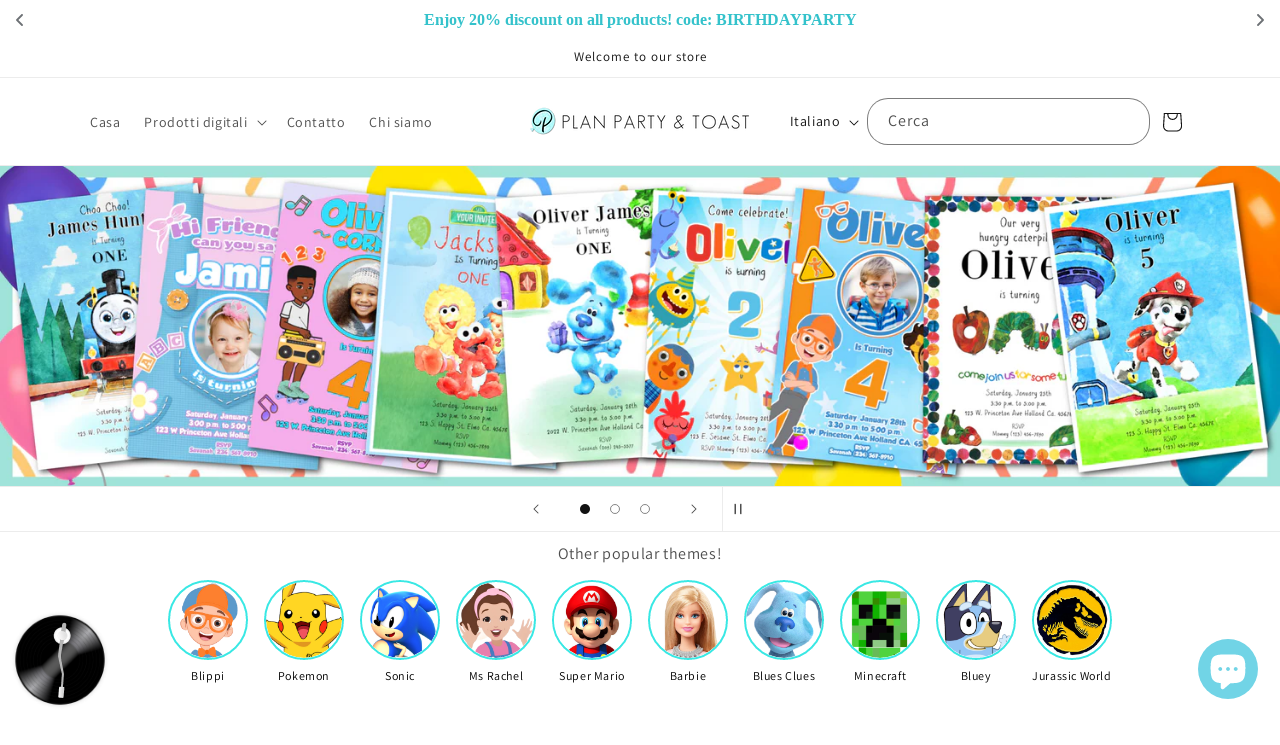

--- FILE ---
content_type: text/html; charset=utf-8
request_url: https://planpartyandtoast.com/it-it/collections/christmas-card-designs
body_size: 63195
content:
<!doctype html>
<html class="js" lang="it">
  <head>
    <meta charset="utf-8">
    <meta http-equiv="X-UA-Compatible" content="IE=edge">
    <meta name="viewport" content="width=device-width,initial-scale=1">
    <meta name="theme-color" content="">
    <link rel="canonical" href="https://planpartyandtoast.com/it-it/collections/christmas-card-designs"><link rel="icon" type="image/png" href="//planpartyandtoast.com/cdn/shop/files/Untitled_copy_14.png?crop=center&height=32&v=1675042242&width=32"><link rel="preconnect" href="https://fonts.shopifycdn.com" crossorigin><title>
      Disegni di cartoline di Natale
 &ndash; Plan Party &amp; Toast</title>

    

    

<meta property="og:site_name" content="Plan Party &amp; Toast">
<meta property="og:url" content="https://planpartyandtoast.com/it-it/collections/christmas-card-designs">
<meta property="og:title" content="Disegni di cartoline di Natale">
<meta property="og:type" content="website">
<meta property="og:description" content="INVITI DIGITALI DI COMPLEANNO PER BAMBINI E ALTRO"><meta property="og:image" content="http://planpartyandtoast.com/cdn/shop/files/Untitled_copy_23_1_925d6fbb-290e-476e-a58c-8d9067fbcb4f.png?v=1718993195">
  <meta property="og:image:secure_url" content="https://planpartyandtoast.com/cdn/shop/files/Untitled_copy_23_1_925d6fbb-290e-476e-a58c-8d9067fbcb4f.png?v=1718993195">
  <meta property="og:image:width" content="500">
  <meta property="og:image:height" content="500"><meta name="twitter:card" content="summary_large_image">
<meta name="twitter:title" content="Disegni di cartoline di Natale">
<meta name="twitter:description" content="INVITI DIGITALI DI COMPLEANNO PER BAMBINI E ALTRO">


    <script src="//planpartyandtoast.com/cdn/shop/t/17/assets/constants.js?v=132983761750457495441742184896" defer="defer"></script>
    <script src="//planpartyandtoast.com/cdn/shop/t/17/assets/pubsub.js?v=25310214064522200911742184896" defer="defer"></script>
    <script src="//planpartyandtoast.com/cdn/shop/t/17/assets/global.js?v=184345515105158409801742184896" defer="defer"></script>
    <script src="//planpartyandtoast.com/cdn/shop/t/17/assets/details-disclosure.js?v=13653116266235556501742184896" defer="defer"></script>
    <script src="//planpartyandtoast.com/cdn/shop/t/17/assets/details-modal.js?v=25581673532751508451742184896" defer="defer"></script>
    <script src="//planpartyandtoast.com/cdn/shop/t/17/assets/search-form.js?v=133129549252120666541742184896" defer="defer"></script><script src="//planpartyandtoast.com/cdn/shop/t/17/assets/animations.js?v=88693664871331136111742184896" defer="defer"></script><script>window.performance && window.performance.mark && window.performance.mark('shopify.content_for_header.start');</script><meta name="google-site-verification" content="KMf7cKrgKqU_diwni45uF9lDIjFWjQPhzwR0D5CYeU8">
<meta id="shopify-digital-wallet" name="shopify-digital-wallet" content="/70571131174/digital_wallets/dialog">
<meta name="shopify-checkout-api-token" content="a43851d86c86dbfbc694e4d7bc9ff5e1">
<meta id="in-context-paypal-metadata" data-shop-id="70571131174" data-venmo-supported="false" data-environment="production" data-locale="it_IT" data-paypal-v4="true" data-currency="EUR">
<link rel="alternate" type="application/atom+xml" title="Feed" href="/it-it/collections/christmas-card-designs.atom" />
<link rel="alternate" hreflang="x-default" href="https://planpartyandtoast.com/collections/christmas-card-designs">
<link rel="alternate" hreflang="en-AU" href="https://planpartyandtoast.com/en-au/collections/christmas-card-designs">
<link rel="alternate" hreflang="en-CA" href="https://planpartyandtoast.com/en-ca/collections/christmas-card-designs">
<link rel="alternate" hreflang="fr-FR" href="https://planpartyandtoast.com/fr-fr/collections/christmas-card-designs">
<link rel="alternate" hreflang="en-FR" href="https://planpartyandtoast.com/en-fr/collections/christmas-card-designs">
<link rel="alternate" hreflang="de-DE" href="https://planpartyandtoast.com/de-de/collections/christmas-card-designs">
<link rel="alternate" hreflang="en-DE" href="https://planpartyandtoast.com/en-de/collections/christmas-card-designs">
<link rel="alternate" hreflang="it-IT" href="https://planpartyandtoast.com/it-it/collections/christmas-card-designs">
<link rel="alternate" hreflang="en-IT" href="https://planpartyandtoast.com/en-it/collections/christmas-card-designs">
<link rel="alternate" hreflang="es-MX" href="https://planpartyandtoast.com/es-mx/collections/christmas-card-designs">
<link rel="alternate" hreflang="en-MX" href="https://planpartyandtoast.com/en-mx/collections/christmas-card-designs">
<link rel="alternate" hreflang="en-GB" href="https://planpartyandtoast.com/en-gb/collections/christmas-card-designs">
<link rel="alternate" type="application/json+oembed" href="https://planpartyandtoast.com/it-it/collections/christmas-card-designs.oembed">
<script async="async" src="/checkouts/internal/preloads.js?locale=it-IT"></script>
<link rel="preconnect" href="https://shop.app" crossorigin="anonymous">
<script async="async" src="https://shop.app/checkouts/internal/preloads.js?locale=it-IT&shop_id=70571131174" crossorigin="anonymous"></script>
<script id="apple-pay-shop-capabilities" type="application/json">{"shopId":70571131174,"countryCode":"US","currencyCode":"EUR","merchantCapabilities":["supports3DS"],"merchantId":"gid:\/\/shopify\/Shop\/70571131174","merchantName":"Plan Party \u0026 Toast","requiredBillingContactFields":["postalAddress","email"],"requiredShippingContactFields":["postalAddress","email"],"shippingType":"shipping","supportedNetworks":["visa","masterCard","amex","discover","elo","jcb"],"total":{"type":"pending","label":"Plan Party \u0026 Toast","amount":"1.00"},"shopifyPaymentsEnabled":true,"supportsSubscriptions":true}</script>
<script id="shopify-features" type="application/json">{"accessToken":"a43851d86c86dbfbc694e4d7bc9ff5e1","betas":["rich-media-storefront-analytics"],"domain":"planpartyandtoast.com","predictiveSearch":true,"shopId":70571131174,"locale":"it"}</script>
<script>var Shopify = Shopify || {};
Shopify.shop = "e132de-3.myshopify.com";
Shopify.locale = "it";
Shopify.currency = {"active":"EUR","rate":"0.866744025"};
Shopify.country = "IT";
Shopify.theme = {"name":"01-MAIN UPDATING ON 03.16.25 DAWN THEME search","id":177875321126,"schema_name":"Dawn","schema_version":"15.3.0","theme_store_id":887,"role":"main"};
Shopify.theme.handle = "null";
Shopify.theme.style = {"id":null,"handle":null};
Shopify.cdnHost = "planpartyandtoast.com/cdn";
Shopify.routes = Shopify.routes || {};
Shopify.routes.root = "/it-it/";</script>
<script type="module">!function(o){(o.Shopify=o.Shopify||{}).modules=!0}(window);</script>
<script>!function(o){function n(){var o=[];function n(){o.push(Array.prototype.slice.apply(arguments))}return n.q=o,n}var t=o.Shopify=o.Shopify||{};t.loadFeatures=n(),t.autoloadFeatures=n()}(window);</script>
<script>
  window.ShopifyPay = window.ShopifyPay || {};
  window.ShopifyPay.apiHost = "shop.app\/pay";
  window.ShopifyPay.redirectState = null;
</script>
<script id="shop-js-analytics" type="application/json">{"pageType":"collection"}</script>
<script defer="defer" async type="module" src="//planpartyandtoast.com/cdn/shopifycloud/shop-js/modules/v2/client.init-shop-cart-sync_9_7-kM0p.it.esm.js"></script>
<script defer="defer" async type="module" src="//planpartyandtoast.com/cdn/shopifycloud/shop-js/modules/v2/chunk.common_DlvccoFA.esm.js"></script>
<script type="module">
  await import("//planpartyandtoast.com/cdn/shopifycloud/shop-js/modules/v2/client.init-shop-cart-sync_9_7-kM0p.it.esm.js");
await import("//planpartyandtoast.com/cdn/shopifycloud/shop-js/modules/v2/chunk.common_DlvccoFA.esm.js");

  window.Shopify.SignInWithShop?.initShopCartSync?.({"fedCMEnabled":true,"windoidEnabled":true});

</script>
<script>
  window.Shopify = window.Shopify || {};
  if (!window.Shopify.featureAssets) window.Shopify.featureAssets = {};
  window.Shopify.featureAssets['shop-js'] = {"shop-cart-sync":["modules/v2/client.shop-cart-sync_BdArz91X.it.esm.js","modules/v2/chunk.common_DlvccoFA.esm.js"],"init-fed-cm":["modules/v2/client.init-fed-cm_vWQnZMGt.it.esm.js","modules/v2/chunk.common_DlvccoFA.esm.js"],"init-shop-email-lookup-coordinator":["modules/v2/client.init-shop-email-lookup-coordinator_CLVmJdIf.it.esm.js","modules/v2/chunk.common_DlvccoFA.esm.js"],"shop-cash-offers":["modules/v2/client.shop-cash-offers_zodef8Qd.it.esm.js","modules/v2/chunk.common_DlvccoFA.esm.js","modules/v2/chunk.modal_GR4K8vQS.esm.js"],"shop-button":["modules/v2/client.shop-button_BeJVdfac.it.esm.js","modules/v2/chunk.common_DlvccoFA.esm.js"],"init-windoid":["modules/v2/client.init-windoid_BHaROLy4.it.esm.js","modules/v2/chunk.common_DlvccoFA.esm.js"],"avatar":["modules/v2/client.avatar_BTnouDA3.it.esm.js"],"init-shop-cart-sync":["modules/v2/client.init-shop-cart-sync_9_7-kM0p.it.esm.js","modules/v2/chunk.common_DlvccoFA.esm.js"],"shop-toast-manager":["modules/v2/client.shop-toast-manager_DGSGVTkc.it.esm.js","modules/v2/chunk.common_DlvccoFA.esm.js"],"pay-button":["modules/v2/client.pay-button_CBVrzMSC.it.esm.js","modules/v2/chunk.common_DlvccoFA.esm.js"],"shop-login-button":["modules/v2/client.shop-login-button_C4UUCusY.it.esm.js","modules/v2/chunk.common_DlvccoFA.esm.js","modules/v2/chunk.modal_GR4K8vQS.esm.js"],"init-customer-accounts-sign-up":["modules/v2/client.init-customer-accounts-sign-up_CTAhap2Q.it.esm.js","modules/v2/client.shop-login-button_C4UUCusY.it.esm.js","modules/v2/chunk.common_DlvccoFA.esm.js","modules/v2/chunk.modal_GR4K8vQS.esm.js"],"init-shop-for-new-customer-accounts":["modules/v2/client.init-shop-for-new-customer-accounts_DXXRtP19.it.esm.js","modules/v2/client.shop-login-button_C4UUCusY.it.esm.js","modules/v2/chunk.common_DlvccoFA.esm.js","modules/v2/chunk.modal_GR4K8vQS.esm.js"],"init-customer-accounts":["modules/v2/client.init-customer-accounts_DHuEhe0E.it.esm.js","modules/v2/client.shop-login-button_C4UUCusY.it.esm.js","modules/v2/chunk.common_DlvccoFA.esm.js","modules/v2/chunk.modal_GR4K8vQS.esm.js"],"shop-follow-button":["modules/v2/client.shop-follow-button_YpOL4QoS.it.esm.js","modules/v2/chunk.common_DlvccoFA.esm.js","modules/v2/chunk.modal_GR4K8vQS.esm.js"],"lead-capture":["modules/v2/client.lead-capture_BoK0p_xw.it.esm.js","modules/v2/chunk.common_DlvccoFA.esm.js","modules/v2/chunk.modal_GR4K8vQS.esm.js"],"checkout-modal":["modules/v2/client.checkout-modal_BUM0vmvH.it.esm.js","modules/v2/chunk.common_DlvccoFA.esm.js","modules/v2/chunk.modal_GR4K8vQS.esm.js"],"shop-login":["modules/v2/client.shop-login_CAzNaF46.it.esm.js","modules/v2/chunk.common_DlvccoFA.esm.js","modules/v2/chunk.modal_GR4K8vQS.esm.js"],"payment-terms":["modules/v2/client.payment-terms_BJBkmdVa.it.esm.js","modules/v2/chunk.common_DlvccoFA.esm.js","modules/v2/chunk.modal_GR4K8vQS.esm.js"]};
</script>
<script>(function() {
  var isLoaded = false;
  function asyncLoad() {
    if (isLoaded) return;
    isLoaded = true;
    var urls = ["https:\/\/trust.conversionbear.com\/script?app=trust_badge\u0026shop=e132de-3.myshopify.com","https:\/\/hfta-app.herokuapp.com\/get_script\/dce0bc0283d811ee983b36604cf8789b.js?v=563787\u0026shop=e132de-3.myshopify.com","https:\/\/cstt-app.herokuapp.com\/get_script\/585379f01d3111ef953b36c47e82f06a.js?v=57961\u0026shop=e132de-3.myshopify.com","https:\/\/cd.bestfreecdn.com\/storage\/js\/kaktusc_kaktus_in_cart-70571131174.js?ver=60\u0026shop=e132de-3.myshopify.com"];
    for (var i = 0; i < urls.length; i++) {
      var s = document.createElement('script');
      s.type = 'text/javascript';
      s.async = true;
      s.src = urls[i];
      var x = document.getElementsByTagName('script')[0];
      x.parentNode.insertBefore(s, x);
    }
  };
  if(window.attachEvent) {
    window.attachEvent('onload', asyncLoad);
  } else {
    window.addEventListener('load', asyncLoad, false);
  }
})();</script>
<script id="__st">var __st={"a":70571131174,"offset":-28800,"reqid":"8c2be42e-18b5-41bc-bfd8-2d02db7394d4-1766292580","pageurl":"planpartyandtoast.com\/it-it\/collections\/christmas-card-designs","u":"4e86e8d55e90","p":"collection","rtyp":"collection","rid":436874281254};</script>
<script>window.ShopifyPaypalV4VisibilityTracking = true;</script>
<script id="captcha-bootstrap">!function(){'use strict';const t='contact',e='account',n='new_comment',o=[[t,t],['blogs',n],['comments',n],[t,'customer']],c=[[e,'customer_login'],[e,'guest_login'],[e,'recover_customer_password'],[e,'create_customer']],r=t=>t.map((([t,e])=>`form[action*='/${t}']:not([data-nocaptcha='true']) input[name='form_type'][value='${e}']`)).join(','),a=t=>()=>t?[...document.querySelectorAll(t)].map((t=>t.form)):[];function s(){const t=[...o],e=r(t);return a(e)}const i='password',u='form_key',d=['recaptcha-v3-token','g-recaptcha-response','h-captcha-response',i],f=()=>{try{return window.sessionStorage}catch{return}},m='__shopify_v',_=t=>t.elements[u];function p(t,e,n=!1){try{const o=window.sessionStorage,c=JSON.parse(o.getItem(e)),{data:r}=function(t){const{data:e,action:n}=t;return t[m]||n?{data:e,action:n}:{data:t,action:n}}(c);for(const[e,n]of Object.entries(r))t.elements[e]&&(t.elements[e].value=n);n&&o.removeItem(e)}catch(o){console.error('form repopulation failed',{error:o})}}const l='form_type',E='cptcha';function T(t){t.dataset[E]=!0}const w=window,h=w.document,L='Shopify',v='ce_forms',y='captcha';let A=!1;((t,e)=>{const n=(g='f06e6c50-85a8-45c8-87d0-21a2b65856fe',I='https://cdn.shopify.com/shopifycloud/storefront-forms-hcaptcha/ce_storefront_forms_captcha_hcaptcha.v1.5.2.iife.js',D={infoText:'Protetto da hCaptcha',privacyText:'Privacy',termsText:'Termini'},(t,e,n)=>{const o=w[L][v],c=o.bindForm;if(c)return c(t,g,e,D).then(n);var r;o.q.push([[t,g,e,D],n]),r=I,A||(h.body.append(Object.assign(h.createElement('script'),{id:'captcha-provider',async:!0,src:r})),A=!0)});var g,I,D;w[L]=w[L]||{},w[L][v]=w[L][v]||{},w[L][v].q=[],w[L][y]=w[L][y]||{},w[L][y].protect=function(t,e){n(t,void 0,e),T(t)},Object.freeze(w[L][y]),function(t,e,n,w,h,L){const[v,y,A,g]=function(t,e,n){const i=e?o:[],u=t?c:[],d=[...i,...u],f=r(d),m=r(i),_=r(d.filter((([t,e])=>n.includes(e))));return[a(f),a(m),a(_),s()]}(w,h,L),I=t=>{const e=t.target;return e instanceof HTMLFormElement?e:e&&e.form},D=t=>v().includes(t);t.addEventListener('submit',(t=>{const e=I(t);if(!e)return;const n=D(e)&&!e.dataset.hcaptchaBound&&!e.dataset.recaptchaBound,o=_(e),c=g().includes(e)&&(!o||!o.value);(n||c)&&t.preventDefault(),c&&!n&&(function(t){try{if(!f())return;!function(t){const e=f();if(!e)return;const n=_(t);if(!n)return;const o=n.value;o&&e.removeItem(o)}(t);const e=Array.from(Array(32),(()=>Math.random().toString(36)[2])).join('');!function(t,e){_(t)||t.append(Object.assign(document.createElement('input'),{type:'hidden',name:u})),t.elements[u].value=e}(t,e),function(t,e){const n=f();if(!n)return;const o=[...t.querySelectorAll(`input[type='${i}']`)].map((({name:t})=>t)),c=[...d,...o],r={};for(const[a,s]of new FormData(t).entries())c.includes(a)||(r[a]=s);n.setItem(e,JSON.stringify({[m]:1,action:t.action,data:r}))}(t,e)}catch(e){console.error('failed to persist form',e)}}(e),e.submit())}));const S=(t,e)=>{t&&!t.dataset[E]&&(n(t,e.some((e=>e===t))),T(t))};for(const o of['focusin','change'])t.addEventListener(o,(t=>{const e=I(t);D(e)&&S(e,y())}));const B=e.get('form_key'),M=e.get(l),P=B&&M;t.addEventListener('DOMContentLoaded',(()=>{const t=y();if(P)for(const e of t)e.elements[l].value===M&&p(e,B);[...new Set([...A(),...v().filter((t=>'true'===t.dataset.shopifyCaptcha))])].forEach((e=>S(e,t)))}))}(h,new URLSearchParams(w.location.search),n,t,e,['guest_login'])})(!0,!0)}();</script>
<script integrity="sha256-4kQ18oKyAcykRKYeNunJcIwy7WH5gtpwJnB7kiuLZ1E=" data-source-attribution="shopify.loadfeatures" defer="defer" src="//planpartyandtoast.com/cdn/shopifycloud/storefront/assets/storefront/load_feature-a0a9edcb.js" crossorigin="anonymous"></script>
<script crossorigin="anonymous" defer="defer" src="//planpartyandtoast.com/cdn/shopifycloud/storefront/assets/shopify_pay/storefront-65b4c6d7.js?v=20250812"></script>
<script data-source-attribution="shopify.dynamic_checkout.dynamic.init">var Shopify=Shopify||{};Shopify.PaymentButton=Shopify.PaymentButton||{isStorefrontPortableWallets:!0,init:function(){window.Shopify.PaymentButton.init=function(){};var t=document.createElement("script");t.src="https://planpartyandtoast.com/cdn/shopifycloud/portable-wallets/latest/portable-wallets.it.js",t.type="module",document.head.appendChild(t)}};
</script>
<script data-source-attribution="shopify.dynamic_checkout.buyer_consent">
  function portableWalletsHideBuyerConsent(e){var t=document.getElementById("shopify-buyer-consent"),n=document.getElementById("shopify-subscription-policy-button");t&&n&&(t.classList.add("hidden"),t.setAttribute("aria-hidden","true"),n.removeEventListener("click",e))}function portableWalletsShowBuyerConsent(e){var t=document.getElementById("shopify-buyer-consent"),n=document.getElementById("shopify-subscription-policy-button");t&&n&&(t.classList.remove("hidden"),t.removeAttribute("aria-hidden"),n.addEventListener("click",e))}window.Shopify?.PaymentButton&&(window.Shopify.PaymentButton.hideBuyerConsent=portableWalletsHideBuyerConsent,window.Shopify.PaymentButton.showBuyerConsent=portableWalletsShowBuyerConsent);
</script>
<script data-source-attribution="shopify.dynamic_checkout.cart.bootstrap">document.addEventListener("DOMContentLoaded",(function(){function t(){return document.querySelector("shopify-accelerated-checkout-cart, shopify-accelerated-checkout")}if(t())Shopify.PaymentButton.init();else{new MutationObserver((function(e,n){t()&&(Shopify.PaymentButton.init(),n.disconnect())})).observe(document.body,{childList:!0,subtree:!0})}}));
</script>
<link id="shopify-accelerated-checkout-styles" rel="stylesheet" media="screen" href="https://planpartyandtoast.com/cdn/shopifycloud/portable-wallets/latest/accelerated-checkout-backwards-compat.css" crossorigin="anonymous">
<style id="shopify-accelerated-checkout-cart">
        #shopify-buyer-consent {
  margin-top: 1em;
  display: inline-block;
  width: 100%;
}

#shopify-buyer-consent.hidden {
  display: none;
}

#shopify-subscription-policy-button {
  background: none;
  border: none;
  padding: 0;
  text-decoration: underline;
  font-size: inherit;
  cursor: pointer;
}

#shopify-subscription-policy-button::before {
  box-shadow: none;
}

      </style>
<script id="sections-script" data-sections="header" defer="defer" src="//planpartyandtoast.com/cdn/shop/t/17/compiled_assets/scripts.js?1379"></script>
<script>window.performance && window.performance.mark && window.performance.mark('shopify.content_for_header.end');</script>


    <style data-shopify>
      @font-face {
  font-family: Assistant;
  font-weight: 400;
  font-style: normal;
  font-display: swap;
  src: url("//planpartyandtoast.com/cdn/fonts/assistant/assistant_n4.9120912a469cad1cc292572851508ca49d12e768.woff2") format("woff2"),
       url("//planpartyandtoast.com/cdn/fonts/assistant/assistant_n4.6e9875ce64e0fefcd3f4446b7ec9036b3ddd2985.woff") format("woff");
}

      @font-face {
  font-family: Assistant;
  font-weight: 700;
  font-style: normal;
  font-display: swap;
  src: url("//planpartyandtoast.com/cdn/fonts/assistant/assistant_n7.bf44452348ec8b8efa3aa3068825305886b1c83c.woff2") format("woff2"),
       url("//planpartyandtoast.com/cdn/fonts/assistant/assistant_n7.0c887fee83f6b3bda822f1150b912c72da0f7b64.woff") format("woff");
}

      
      
      @font-face {
  font-family: Assistant;
  font-weight: 400;
  font-style: normal;
  font-display: swap;
  src: url("//planpartyandtoast.com/cdn/fonts/assistant/assistant_n4.9120912a469cad1cc292572851508ca49d12e768.woff2") format("woff2"),
       url("//planpartyandtoast.com/cdn/fonts/assistant/assistant_n4.6e9875ce64e0fefcd3f4446b7ec9036b3ddd2985.woff") format("woff");
}


      
        :root,
        .color-scheme-1 {
          --color-background: 255,255,255;
        
          --gradient-background: #ffffff;
        

        

        --color-foreground: 18,18,18;
        --color-background-contrast: 191,191,191;
        --color-shadow: 18,18,18;
        --color-button: 18,18,18;
        --color-button-text: 255,255,255;
        --color-secondary-button: 255,255,255;
        --color-secondary-button-text: 18,18,18;
        --color-link: 18,18,18;
        --color-badge-foreground: 18,18,18;
        --color-badge-background: 255,255,255;
        --color-badge-border: 18,18,18;
        --payment-terms-background-color: rgb(255 255 255);
      }
      
        
        .color-scheme-2 {
          --color-background: 243,243,243;
        
          --gradient-background: #f3f3f3;
        

        

        --color-foreground: 18,18,18;
        --color-background-contrast: 179,179,179;
        --color-shadow: 18,18,18;
        --color-button: 18,18,18;
        --color-button-text: 243,243,243;
        --color-secondary-button: 243,243,243;
        --color-secondary-button-text: 18,18,18;
        --color-link: 18,18,18;
        --color-badge-foreground: 18,18,18;
        --color-badge-background: 243,243,243;
        --color-badge-border: 18,18,18;
        --payment-terms-background-color: rgb(243 243 243);
      }
      
        
        .color-scheme-3 {
          --color-background: 36,40,51;
        
          --gradient-background: #242833;
        

        

        --color-foreground: 255,255,255;
        --color-background-contrast: 47,52,66;
        --color-shadow: 18,18,18;
        --color-button: 255,255,255;
        --color-button-text: 0,0,0;
        --color-secondary-button: 36,40,51;
        --color-secondary-button-text: 255,255,255;
        --color-link: 255,255,255;
        --color-badge-foreground: 255,255,255;
        --color-badge-background: 36,40,51;
        --color-badge-border: 255,255,255;
        --payment-terms-background-color: rgb(36 40 51);
      }
      
        
        .color-scheme-4 {
          --color-background: 18,18,18;
        
          --gradient-background: #121212;
        

        

        --color-foreground: 255,255,255;
        --color-background-contrast: 146,146,146;
        --color-shadow: 18,18,18;
        --color-button: 255,255,255;
        --color-button-text: 18,18,18;
        --color-secondary-button: 18,18,18;
        --color-secondary-button-text: 255,255,255;
        --color-link: 255,255,255;
        --color-badge-foreground: 255,255,255;
        --color-badge-background: 18,18,18;
        --color-badge-border: 255,255,255;
        --payment-terms-background-color: rgb(18 18 18);
      }
      
        
        .color-scheme-5 {
          --color-background: 51,79,180;
        
          --gradient-background: #334fb4;
        

        

        --color-foreground: 255,255,255;
        --color-background-contrast: 23,35,81;
        --color-shadow: 18,18,18;
        --color-button: 255,255,255;
        --color-button-text: 51,79,180;
        --color-secondary-button: 51,79,180;
        --color-secondary-button-text: 255,255,255;
        --color-link: 255,255,255;
        --color-badge-foreground: 255,255,255;
        --color-badge-background: 51,79,180;
        --color-badge-border: 255,255,255;
        --payment-terms-background-color: rgb(51 79 180);
      }
      

      body, .color-scheme-1, .color-scheme-2, .color-scheme-3, .color-scheme-4, .color-scheme-5 {
        color: rgba(var(--color-foreground), 0.75);
        background-color: rgb(var(--color-background));
      }

      :root {
        --font-body-family: Assistant, sans-serif;
        --font-body-style: normal;
        --font-body-weight: 400;
        --font-body-weight-bold: 700;

        --font-heading-family: Assistant, sans-serif;
        --font-heading-style: normal;
        --font-heading-weight: 400;

        --font-body-scale: 1.0;
        --font-heading-scale: 1.0;

        --media-padding: px;
        --media-border-opacity: 0.05;
        --media-border-width: 1px;
        --media-radius: 0px;
        --media-shadow-opacity: 0.0;
        --media-shadow-horizontal-offset: 0px;
        --media-shadow-vertical-offset: 4px;
        --media-shadow-blur-radius: 5px;
        --media-shadow-visible: 0;

        --page-width: 120rem;
        --page-width-margin: 0rem;

        --product-card-image-padding: 0.0rem;
        --product-card-corner-radius: 0.0rem;
        --product-card-text-alignment: left;
        --product-card-border-width: 0.0rem;
        --product-card-border-opacity: 0.1;
        --product-card-shadow-opacity: 0.0;
        --product-card-shadow-visible: 0;
        --product-card-shadow-horizontal-offset: 0.0rem;
        --product-card-shadow-vertical-offset: 0.4rem;
        --product-card-shadow-blur-radius: 0.5rem;

        --collection-card-image-padding: 0.0rem;
        --collection-card-corner-radius: 0.0rem;
        --collection-card-text-alignment: left;
        --collection-card-border-width: 0.0rem;
        --collection-card-border-opacity: 0.1;
        --collection-card-shadow-opacity: 0.0;
        --collection-card-shadow-visible: 0;
        --collection-card-shadow-horizontal-offset: 0.0rem;
        --collection-card-shadow-vertical-offset: 0.4rem;
        --collection-card-shadow-blur-radius: 0.5rem;

        --blog-card-image-padding: 0.0rem;
        --blog-card-corner-radius: 0.0rem;
        --blog-card-text-alignment: left;
        --blog-card-border-width: 0.0rem;
        --blog-card-border-opacity: 0.1;
        --blog-card-shadow-opacity: 0.0;
        --blog-card-shadow-visible: 0;
        --blog-card-shadow-horizontal-offset: 0.0rem;
        --blog-card-shadow-vertical-offset: 0.4rem;
        --blog-card-shadow-blur-radius: 0.5rem;

        --badge-corner-radius: 4.0rem;

        --popup-border-width: 1px;
        --popup-border-opacity: 0.1;
        --popup-corner-radius: 0px;
        --popup-shadow-opacity: 0.0;
        --popup-shadow-horizontal-offset: 0px;
        --popup-shadow-vertical-offset: 4px;
        --popup-shadow-blur-radius: 5px;

        --drawer-border-width: 1px;
        --drawer-border-opacity: 0.1;
        --drawer-shadow-opacity: 0.0;
        --drawer-shadow-horizontal-offset: 0px;
        --drawer-shadow-vertical-offset: 4px;
        --drawer-shadow-blur-radius: 5px;

        --spacing-sections-desktop: 0px;
        --spacing-sections-mobile: 0px;

        --grid-desktop-vertical-spacing: 8px;
        --grid-desktop-horizontal-spacing: 8px;
        --grid-mobile-vertical-spacing: 4px;
        --grid-mobile-horizontal-spacing: 4px;

        --text-boxes-border-opacity: 0.1;
        --text-boxes-border-width: 0px;
        --text-boxes-radius: 0px;
        --text-boxes-shadow-opacity: 0.0;
        --text-boxes-shadow-visible: 0;
        --text-boxes-shadow-horizontal-offset: 0px;
        --text-boxes-shadow-vertical-offset: 4px;
        --text-boxes-shadow-blur-radius: 5px;

        --buttons-radius: 0px;
        --buttons-radius-outset: 0px;
        --buttons-border-width: 1px;
        --buttons-border-opacity: 1.0;
        --buttons-shadow-opacity: 0.0;
        --buttons-shadow-visible: 0;
        --buttons-shadow-horizontal-offset: 0px;
        --buttons-shadow-vertical-offset: 4px;
        --buttons-shadow-blur-radius: 5px;
        --buttons-border-offset: 0px;

        --inputs-radius: 0px;
        --inputs-border-width: 1px;
        --inputs-border-opacity: 0.55;
        --inputs-shadow-opacity: 0.0;
        --inputs-shadow-horizontal-offset: 0px;
        --inputs-margin-offset: 0px;
        --inputs-shadow-vertical-offset: 4px;
        --inputs-shadow-blur-radius: 5px;
        --inputs-radius-outset: 0px;

        --variant-pills-radius: 40px;
        --variant-pills-border-width: 1px;
        --variant-pills-border-opacity: 0.55;
        --variant-pills-shadow-opacity: 0.0;
        --variant-pills-shadow-horizontal-offset: 0px;
        --variant-pills-shadow-vertical-offset: 4px;
        --variant-pills-shadow-blur-radius: 5px;
      }

      *,
      *::before,
      *::after {
        box-sizing: inherit;
      }

      html {
        box-sizing: border-box;
        font-size: calc(var(--font-body-scale) * 62.5%);
        height: 100%;
      }

      body {
        display: grid;
        grid-template-rows: auto auto 1fr auto;
        grid-template-columns: 100%;
        min-height: 100%;
        margin: 0;
        font-size: 1.5rem;
        letter-spacing: 0.06rem;
        line-height: calc(1 + 0.8 / var(--font-body-scale));
        font-family: var(--font-body-family);
        font-style: var(--font-body-style);
        font-weight: var(--font-body-weight);
      }

      @media screen and (min-width: 750px) {
        body {
          font-size: 1.6rem;
        }
      }
    </style>

    <link href="//planpartyandtoast.com/cdn/shop/t/17/assets/base.css?v=159841507637079171801742184896" rel="stylesheet" type="text/css" media="all" />
    <link rel="stylesheet" href="//planpartyandtoast.com/cdn/shop/t/17/assets/component-cart-items.css?v=123238115697927560811742184896" media="print" onload="this.media='all'">
      <link rel="preload" as="font" href="//planpartyandtoast.com/cdn/fonts/assistant/assistant_n4.9120912a469cad1cc292572851508ca49d12e768.woff2" type="font/woff2" crossorigin>
      

      <link rel="preload" as="font" href="//planpartyandtoast.com/cdn/fonts/assistant/assistant_n4.9120912a469cad1cc292572851508ca49d12e768.woff2" type="font/woff2" crossorigin>
      
<link href="//planpartyandtoast.com/cdn/shop/t/17/assets/component-localization-form.css?v=170315343355214948141742184896" rel="stylesheet" type="text/css" media="all" />
      <script src="//planpartyandtoast.com/cdn/shop/t/17/assets/localization-form.js?v=144176611646395275351742184896" defer="defer"></script><link
        rel="stylesheet"
        href="//planpartyandtoast.com/cdn/shop/t/17/assets/component-predictive-search.css?v=118923337488134913561742184896"
        media="print"
        onload="this.media='all'"
      ><script>
      if (Shopify.designMode) {
        document.documentElement.classList.add('shopify-design-mode');
      }
    </script>
  <!-- BEGIN app block: shopify://apps/king-product-options-variant/blocks/app-embed/ce104259-52b1-4720-9ecf-76b34cae0401 -->

<!-- END app block --><!-- BEGIN app block: shopify://apps/essential-announcer/blocks/app-embed/93b5429f-c8d6-4c33-ae14-250fd84f361b --><script>
  
    window.essentialAnnouncementConfigs = [{"id":"fe98c9eb-4bce-468e-9ff3-907d83b2147d","createdAt":"2024-05-31T00:02:15.159+00:00","name":"20% DISCOUNT","title":"Enjoy 20% discount! code - BIRTHDAYPARTY","subheading":"","style":{"icon":{"size":32,"color":{"hex":"#333333"},"background":{"hex":"#ffffff","alpha":0,"rgba":"rgba(255, 255, 255, 0)"},"cornerRadius":4},"selectedTemplate":"custom","position":"top-page","stickyBar":true,"backgroundType":"singleBackground","singleColor":"#FFFFFF","gradientTurn":"90","gradientStart":"#DDDDDD","gradientEnd":"#FFFFFF","borderRadius":"0","borderSize":"0","borderColor":"#c5c8d1","titleSize":"16","titleColor":"#34c2cb","font":"Trebuchet MS","subheadingSize":"14","subheadingColor":"#202223","buttonBackgroundColor":"#202223","buttonFontSize":"14","buttonFontColor":"#ffffff","buttonBorderRadius":"4","couponCodeButtonOutlineColor":"#202223","couponCodeButtonIconColor":"#202223","couponCodeButtonFontColor":"#202223","couponCodeButtonFontSize":"14","couponCodeButtonBorderRadius":"4","closeIconColor":"#6d7175","arrowIconColor":"#6d7175","spacing":{"insideTop":10,"insideBottom":10,"outsideTop":0,"outsideBottom":10}},"announcementType":"rotating","announcementPlacement":"","published":true,"showOnProducts":[],"showOnCollections":[],"updatedAt":"2025-12-02T06:38:32.637+00:00","CTAType":"","CTALink":"https://e132de-3.myshopify.com","closeButton":false,"buttonText":"Shop now!","announcements":[{"title":"Enjoy 20% discount on all products! code: BIRTHDAYPARTY","subheading":"","CTAType":"","buttonText":"Shop now!","CTALink":"","icon":"","id":994,"couponCode":""},{"title":"We personalize so you dont waste time learning edit programs!","subheading":"","CTAType":"","buttonText":"Shop now!","CTALink":"","icon":"","id":425,"couponCode":""},{"title":"Print, text or email your digital invitation!","subheading":"","CTAType":"","buttonText":"Shop now!","CTALink":"","icon":"","id":733,"couponCode":""},{"title":"All digital designs ready in 24 hours or sooner!","subheading":"","CTAType":"","buttonText":"Shop now!","CTALink":"","icon":"","id":882,"couponCode":""}],"shop":"e132de-3.myshopify.com","animationSpeed":80,"rotateDuration":6,"translations":[],"startDate":null,"endDate":null,"icon":"","locationType":"","showInCountries":[],"showOnProductsInCollections":[],"type":"","couponCode":""}];
  
  window.essentialAnnouncementMeta = {
    productCollections: null,
    productData: null,
    templateName: "collection",
    collectionId: 436874281254,
  };
</script>

 
<style>
.essential_annoucement_bar_wrapper {display: none;}
</style>

  <style type="text/css">
  .essential_annoucement_bar_glide{position:relative;width:100%;box-sizing:border-box}.essential_annoucement_bar_glide *{box-sizing:inherit}.essential_annoucement_bar_glide__track{overflow:hidden}.essential_annoucement_bar_glide__slides{position:relative;width:100%;list-style:none;backface-visibility:hidden;transform-style:preserve-3d;touch-action:pan-Y;overflow:hidden;padding:0;white-space:nowrap;display:flex;flex-wrap:nowrap;will-change:transform}.essential_annoucement_bar_glide__slides--dragging{user-select:none}.essential_annoucement_bar_glide__slide{width:100%;height:100%;flex-shrink:0;white-space:normal;user-select:none;-webkit-touch-callout:none;-webkit-tap-highlight-color:transparent}.essential_annoucement_bar_glide__slide a{user-select:none;-webkit-user-drag:none;-moz-user-select:none;-ms-user-select:none}.essential_annoucement_bar_glide__arrows{-webkit-touch-callout:none;user-select:none}.essential_annoucement_bar_glide__bullets{-webkit-touch-callout:none;user-select:none}.essential_annoucement_bar_lide--rtl{direction:rtl}
  </style>
  <script src="https://cdn.shopify.com/extensions/019b0d81-b075-71ee-9450-bc9d69ed75cc/essential-announcement-bar-72/assets/glide.min.js" defer></script>


<script src="https://cdn.shopify.com/extensions/019b0d81-b075-71ee-9450-bc9d69ed75cc/essential-announcement-bar-72/assets/announcement-bar-essential-apps.js" defer></script>

<!-- END app block --><!-- BEGIN app block: shopify://apps/ta-banner-pop-up/blocks/bss-banner-popup/2db47c8b-7637-4260-aa84-586b08e92aea --><script id='bss-banner-config-data'>
	if(typeof BSS_BP == "undefined") {
	  	window.BSS_BP = {
			shop_id: "5789",
			is_watermark: "true",
			customer: null,
			shopDomain: "e132de-3.myshopify.com",
			storefrontAccessToken: "9bc87aa970d23b09714b5b5fba576e41",
			popup: {
				configs: [],
			},
			banner: {
				configs: []
			},
			window_popup: {
				configs: []
			},
			popupSettings: {
				delay_time: 2,
				gap_time: 3,
			},
			page_type: "collection",
			productPageId: "",
			collectionPageId: "436874281254",
			noImageAvailableImgUrl: "https://cdn.shopify.com/extensions/019b34c6-865a-722d-b617-1d6dc57c306e/banner-popup-tae-317/assets/no-image-available.png",
			currentLocale: {
				name: "Italiano",
				primary: false,
				iso_code: "it",
			},
			country: {
				name: "Italia",
				iso_code: "IT",
				currencySymbol: "€",
				market_id: "51334054182",
			},
			is_locked: false,
			partner_development: false,
			excluded_ips: '[]',
		}
		Object.defineProperty(BSS_BP, 'plan_code', {
			enumerable: false,
			configurable: false,
			writable: false,
			value: "free",
		});
		Object.defineProperty(BSS_BP, 'is_exceed_quota', {
			enumerable: false,
			configurable: false,
			writable: false,
			value: "",
		});
		Object.defineProperty(BSS_BP, 'is_legacy', {
			enumerable: false,
			configurable: false,
			writable: false,
			value: "true",
		});

		

				
			<!-- BEGIN app snippet: banner-config -->
BSS_BP.banner.configs = [].concat();


BSS_BP.banner.dictionary = {};
<!-- END app snippet -->
			<!-- BEGIN app snippet: sale-popup-config -->

  BSS_BP.popupSettings = {"delay_time":5,"gap_time":20};




BSS_BP.popup.configs = [].concat({"id":5188,"shop_id":5789,"type":1,"priority":1,"enable":true,"name":"Untitled sales-popup","device":"mobile,desktop","countries":"","enable_allowed_countries":false,"country_type":0,"exclude_countries":null,"customer_type":0,"excl_customer_type":0,"excl_specific_page_stt":false,"customer_ids":"","customer_tags":"","excl_customer_ids":"","excl_customer_tags":"","pages":"product,specific_page,all","specific_page":"https://planpartyandtoast.com/products/pokemon-theme-kids-birthday-digital-invite?pr_prod_strat=pinned&pr_rec_id=54b5bd8a9&pr_rec_pid=8120800608550&pr_ref_pid=10043845050662&pr_seq=uniform","excl_specific_page":"","enable_language":false,"allowed_languages":"","enable_to_date":true,"enable_visibility_date":false,"enable_fixed_time":false,"from_date":"2025-05-26T06:20:30.000Z","to_date":"2025-05-26T06:20:30.000Z","fixed_time":"{}","custom_css":"","product_type":2,"excl_product_type":0,"product_ids":"8120800608550,8122008043814,10043845050662,10044185805094,10132117913894,10132961624358","collections":"","tags":"","excl_product_ids":"","excl_tags":"","collection_type":0,"collection_ids":"","excl_product_collections":"","delay_type":0,"delay_time":0,"added_to_cart_items":null,"button_selectors":null,"delay_time_seconds":0,"show_again_type":0,"show_again_time":0,"is_deleted":false,"selected_markets":null,"created_at":"2025-05-26T06:40:04.838Z","updated_at":"2025-12-11T05:55:47.678Z","sale_popup":{"id":4237,"popup_id":5188,"heading":"%3Cp%20style%3D%22font-size%3A%2013px%3B%22%3E%3Cspan%20style%3D%22color%3A%20rgb%28250%2C%200%2C%200%29%3B%20font-size%3A%2014px%22%3E%3Cstrong%3EHappy%20Holidays%21%20%3C/strong%3E%3C/span%3E%3C/p%3E","content":"%3Cp%20style%3D%22font-size%3A%2013px%3B%22%3EEnjoy%2020%25%20off%21%20use%3C/p%3E%3Cp%20style%3D%22font-size%3A%2013px%3B%22%3E%3Cstrong%3ECode%3A%3C/strong%3E%20%3Cspan%20style%3D%22color%3A%20rgb%28255%2C%200%2C%200%29%22%3E%3Cstrong%3EBIRTHDAYPARTY%3C/strong%3E%3C/span%3E%20%3C/p%3E%3Cp%20style%3D%22font-size%3A%2013px%3B%22%3Eat%20check%20out%21%uD83C%uDF84%3C/p%3E","img_url_cdn":"https://cdn.shopify.com/s/files/1/0705/7113/1174/files/app-bss-banner-popup_e64858f4-b91c-483f-8ef4-91c35fa74a3e_75956d283dd0fe102ad49823f328699c.gif?v=1764833495","img_url_s3":"https://production-banner-bucket.s3.us-east-2.amazonaws.com/bss_bp/customer_images/5789/e64858f4-b91c-483f-8ef4-91c35fa74a3e_75956d283dd0fe102ad49823f328699c.gif","position":0,"animation_type":0,"margin_top_bottom":20,"margin_left_right":165,"mb_position":1,"mb_animation_type":0,"mb_margin_top_bottom":100,"clickable":false,"direct_link":"","impressions":5,"display_time":10,"font_family":"Varela","font_url":"https://banner-sale-popup.tech-arms.io/fonts/Varela.woff2","font_url_cdn":"https://cdn.shopify.com/s/files/1/0705/7113/1174/files/Varela_fbf709d7-a128-4a9a-aa5b-bfa1120450cd.woff2?v=1764835839","bg_type":0,"bg_color":"#FFFFFF","bg_opacity":100,"bg_gradient":"{\"color1\":\"#027C04\",\"color2\":\"#00F119\"}","bg_preset":0,"bg_img_url_cdn":"","bg_img_url_s3":"https://production-banner-bucket.s3.us-east-2.amazonaws.com/bss_bp/image_library/109-trees-truncks-winter-gray.png","bg_img_path_name":"Fsxu8E_WIAAHCUk (1).PNG","bg_size":"auto","hide_img":false,"created_at":"2025-05-26T06:40:04.838Z","updated_at":"2025-12-04T08:10:42.428Z","always_visible":true,"image_size":56,"popup_width":316,"enable_size_mobile":false,"mb_image_size":56,"mb_popup_width":316}},);

BSS_BP.popup.dictionary = {};<!-- END app snippet -->
			<!-- BEGIN app snippet: window-popup-config -->
BSS_BP.window_popup.configs = [].concat();


BSS_BP.window_popup.dictionary = {};<!-- END app snippet -->
		

	}
</script>
<!-- BEGIN app snippet: support-code -->
<!-- END app snippet -->


	<script id="init_script" defer src="https://cdn.shopify.com/extensions/019b34c6-865a-722d-b617-1d6dc57c306e/banner-popup-tae-317/assets/bss.bp.index.js"></script>


<!-- END app block --><!-- BEGIN app block: shopify://apps/rt-corner-ribbon-add-to-cart/blocks/app-embed/2f9da1f6-c1be-432a-b80c-52baaf7f3a98 --><script>
  window.roarJs = window.roarJs || {};
  roarJs.RibbonConfig = {
    metafields: {
      shop: "e132de-3.myshopify.com",
      settings: {"enabled":"0","only1":"true","content":"\u003csvg xmlns=\"http:\/\/www.w3.org\/2000\/svg\" viewBox=\"0 0 20 20\"\u003e\u003cpath d=\"M5.2 18a.8.8 0 01-.792-.914l.743-5.203-2.917-2.917a.8.8 0 01.434-1.355l4.398-.733 2.218-4.435a.8.8 0 011.435.008l2.123 4.361 4.498.801a.8.8 0 01.425 1.353l-2.917 2.917.744 5.203a.8.8 0 01-1.154.828l-4.382-2.22-4.502 2.223A.792.792 0 015.2 18z\"\/\u003e\u003c\/svg\u003e","ribbon":"4","position":"top_left","size":"13","background":"#000000","color":"#eec200","animate":"1","effect":"bubble","show_mobile":"1","selectors":[]},
      moneyFormat: "€{{amount_with_comma_separator}}"
    }
  }
</script>


<!-- END app block --><!-- BEGIN app block: shopify://apps/scrolly/blocks/app-embed-block/6834cf1c-7dfe-49db-850d-5e0d94ae2b72 -->
<script async src="https://app.getscrolly.com/get_script/?shop_url=e132de-3.myshopify.com"></script>


<!-- END app block --><!-- BEGIN app block: shopify://apps/sami-product-labels/blocks/app-embed-block/b9b44663-5d51-4be1-8104-faedd68da8c5 --><script type="text/javascript">
  window.Samita = window.Samita || {};
  Samita.ProductLabels = Samita.ProductLabels || {};
  Samita.ProductLabels.locale  = {"shop_locale":{"locale":"it","enabled":true,"primary":false,"published":true}};
  Samita.ProductLabels.page = {title : document.title.replaceAll('"', "'"), href : window.location.href, type: "collection", page_id: "436874281254"};
  Samita.ProductLabels.dataShop = Samita.ProductLabels.dataShop || {};Samita.ProductLabels.dataShop = {"install":1,"configuration":{"money_format":"${{amount}}"},"pricing":{"plan":"BETA","features":{"chose_product_form_collections_tag":true,"design_custom_unlimited_position":true,"design_countdown_timer_label_badge":true,"design_text_hover_label_badge":true,"label_display_product_page_first_image":false,"choose_product_variants":true,"choose_country_restriction":false,"conditions_specific_products":-1,"conditions_include_exclude_product_tag":true,"conditions_inventory_status":true,"conditions_sale_products":false,"conditions_customer_tag":true,"conditions_products_created_published":true,"conditions_set_visibility_date_time":true,"images_samples":{"collections":["payment","fresh_green","free_labels","custom","suggestions_for_you","all","valentine","beauty","new","newArrival","discount","sale","comboOffers","quality","bestseller","blackFriday","newYear","free","fewLeft","earthDay","laborDay","boxingDay","christmas","preOrder"]},"badges_labels_conditions":{"fields":["ALL","PRODUCTS","TITLE","TYPE","VENDOR","VARIANT_PRICE","COMPARE_PRICE","SALE_PRICE","TAG","WEIGHT","CREATE","PUBLISH","INVENTORY","VARIANT_INVENTORY","VARIANTS","COLLECTIONS","CUSTOMER","CUSTOMER_TAG","CUSTOMER_ORDER_COUNT","CUSTOMER_TOTAL_SPENT","CUSTOMER_PURCHASE","CUSTOMER_COMPANY_NAME","PAGE"]}}},"settings":{"notUseSearchFileApp":true,"general":{"maximum_condition":"3"},"watermark":true,"translations":{"default":{"Days":"d","Hours":"h","Minutes":"m","Seconds":"s"}}},"url":"e132de-3.myshopify.com","base_app_url":"https://label.samita.io/","app_url":"https://d3g7uyxz2n998u.cloudfront.net/"};Samita.ProductLabels.dataShop.configuration.money_format = "€{{amount_with_comma_separator}}";if (typeof Shopify!= "undefined" && Shopify?.theme?.role != "main") {Samita.ProductLabels.dataShop.settings.notUseSearchFileApp = false;}
  Samita.ProductLabels.theme_id =null;
  Samita.ProductLabels.products = Samita.ProductLabels.products || [];if (typeof Shopify!= "undefined" && Shopify?.theme?.id == 177875321126) {Samita.ProductLabels.themeInfo = {"id":177875321126,"name":"01-MAIN UPDATING ON 03.16.25 DAWN THEME search","role":"main","theme_store_id":887,"theme_name":"Dawn","theme_version":"15.3.0"};}if (typeof Shopify!= "undefined" && Shopify?.theme?.id == 177875321126) {Samita.ProductLabels.theme = {"selectors":{"product":{"elementSelectors":[".product",".grid__item",".featured-product",".gp-grid","#ProductSection-product-template","#shopify-section-product-template",".product:not(.featured-product,.slick-slide)",".product-main",".grid:not(.product-grid,.sf-grid,.featured-product)",".grid.product-single","#__pf",".gfqv-product-wrapper",".ga-product",".t4s-container",".gCartItem, .flexRow.noGutter, .cart__row, .line-item, .cart-item, .cart-row, .CartItem, .cart-line-item, .cart-table tbody tr, .container-indent table tbody tr"],"elementNotSelectors":[".mini-cart__recommendations-list"],"notShowCustomBlocks":".variant-swatch__item,.swatch-element,.fera-productReviews-review,share-button,.hdt-variant-picker,.col-story-block,.lightly-spaced-row","link":"[samitaPL-product-link], h3[data-href*=\"/products/\"], div[data-href*=\"/products/\"], a[data-href*=\"/products/\"], a.product-block__link[href*=\"/products/\"], a.indiv-product__link[href*=\"/products/\"], a.thumbnail__link[href*=\"/products/\"], a.product-item__link[href*=\"/products/\"], a.product-card__link[href*=\"/products/\"], a.product-card-link[href*=\"/products/\"], a.product-block__image__link[href*=\"/products/\"], a.stretched-link[href*=\"/products/\"], a.grid-product__link[href*=\"/products/\"], a.product-grid-item--link[href*=\"/products/\"], a.product-link[href*=\"/products/\"], a.product__link[href*=\"/products/\"], a.full-unstyled-link[href*=\"/products/\"], a.grid-item__link[href*=\"/products/\"], a.grid-product__link[href*=\"/products/\"], a[data-product-page-link][href*=\"/products/\"], a[href*=\"/products/\"]:not(.logo-bar__link,.ButtonGroup__Item.Button,.menu-promotion__link,.site-nav__link,.mobile-nav__link,.hero__sidebyside-image-link,.announcement-link,.breadcrumbs-list__link,.single-level-link,.d-none,.icon-twitter,.icon-facebook,.icon-pinterest,#btn,.list-menu__item.link.link--tex,.btnProductQuickview,.index-banner-slides-each,.global-banner-switch,.sub-nav-item-link,.announcement-bar__link,.Carousel__Cell,.Heading,.facebook,.twitter,.pinterest,.loyalty-redeem-product-title,.breadcrumbs__link,.btn-slide,.h2m-menu-item-inner--sub,.glink,.announcement-bar__link,.ts-link,.hero__slide-link)","signal":"[data-product-handle], [data-product-id]","notSignal":":not([data-section-id=\"product-recommendations\"],[data-section-type=\"product-recommendations\"],#product-area,#looxReviews)","priceSelectors":[".trans-money",".price",".samita-price",".price-list","#ProductPrice",".product-price",".product__price—reg","#productPrice-product-template",".product__current-price",".product-thumb-caption-price-current",".product-item-caption-price-current",".grid-product__price,.product__price","span.price","span.product-price",".productitem--price",".product-pricing","div.price","span.money",".product-item__price",".product-list-item-price","p.price",".product-meta__prices","div.product-price","span#price",".price.money","h3.price","a.price",".price-area",".product-item-price",".pricearea",".collectionGrid .collectionBlock-info > p","#ComparePrice",".product--price-wrapper",".product-page--price-wrapper",".color--shop-accent.font-size--s.t--meta.f--main",".ComparePrice",".ProductPrice",".prodThumb .title span:last-child",".price",".product-single__price-product-template",".product-info-price",".price-money",".prod-price","#price-field",".product-grid--price",".prices,.pricing","#product-price",".money-styling",".compare-at-price",".product-item--price",".card__price",".product-card__price",".product-price__price",".product-item__price-wrapper",".product-single__price",".grid-product__price-wrap","a.grid-link p.grid-link__meta",".product__prices","#comparePrice-product-template","dl[class*=\"price\"]","div[class*=\"price\"]",".gl-card-pricing",".ga-product_price-container"],"titleSelectors":[".product__title",".product-card__title",".product-card__name",".product-thumbnail__title",".product-card__title","div.product__title",".card__heading.h5",".cart-item__name.h4",".spf-product-card__title.h4",".gl-card-title",".ga-product_title"],"imageSelectors":[".pwzrswiper-slide img",".grid__item img",".gp-w-full img",".pf-slide-main-media img","media-gallery img",".product__media img",".product__media img",".product__media img",".gem-slider img",".product-media-container img",".product__media img",".product-images img",".img-wrapper img",".clerk_image_wrapper-global img",".spf-product-card__image-wrapper img",".media img",".pwzrswiper-slide img",".product__media img",".slider-banner-image.slick-active img",".pmslider-slide--inner img",".grid-view-item__image-wrapper img",".slick-track img",".rondell-item-crop img","modal-opener img",".media > img",".product__media > img","img.cart-item__image","img.motion-reduce","img[srcset*=\"cdn.shopify.com\"][srcset*=\"/products/\"]","img[data-srcset*=\"cdn.shopify.com\"][data-srcset*=\"/products/\"]","img[data-src*=\"cdn.shopify.com\"][data-src*=\"/products/\"]","img[data-srcset*=\"cdn.shopify.com\"][data-srcset*=\"/products/\"]","img[srcset*=\"cdn.shopify.com\"][src*=\"no-image\"]",".product-card__image > img",".product-image-main .image-wrap",".grid-product__image",".media > img","img[srcset*=\"cdn/shop/products/\"]","[data-bgset*=\"cdn.shopify.com\"][data-bgset*=\"/products/\"] > [data-bgset*=\"cdn.shopify.com\"][data-bgset*=\"/products/\"]","[data-bgset*=\"cdn.shopify.com\"][data-bgset*=\"/products/\"]","img[src*=\"cdn.shopify.com\"][src*=\"no-image\"]","img[src*=\"cdn/shop/products/\"]",".ga-product_image",".gfqv-product-image"],"media":".card__inner,.spf-product-card__inner","soldOutBadge":".tag.tag--rectangle, .grid-product__tag--sold-out, on-sale-badge","paymentButton":".shopify-payment-button, .product-form--smart-payment-buttons, .lh-wrap-buynow, .wx-checkout-btn","formSelectors":[".form","product-info","form.product_form",".main-product-form","form.t4s-form__product",".product-single__form",".shopify-product-form","#shopify-section-product-template form[action*=\"/cart/add\"]","form[action*=\"/cart/add\"]:not(.form-card)",".ga-products-table li.ga-product",".pf-product-form"],"variantActivator":".select__select","variant":".product-variant-id","variantIdByAttribute":"swatch-current-variant","quantity":".gInputElement, [name=\"qty\"], [name=\"quantity\"]","quantityWrapper":"#Quantity, input.quantity-selector.quantity-input, [data-quantity-input-wrapper], .product-form__quantity-selector, .product-form__item--quantity, .ProductForm__QuantitySelector, .quantity-product-template, .product-qty, .qty-selection, .product__quantity, .js-qty__num","productAddToCartBtnSelectors":[".product-form__cart-submit",".add-to-cart-btn",".product__add-to-cart-button","#AddToCart--product-template","#addToCart","#AddToCart-product-template","#AddToCart",".add_to_cart",".product-form--atc-button","#AddToCart-product",".AddtoCart","button.btn-addtocart",".product-submit","[name=\"add\"]","[type=\"submit\"]",".product-form__add-button",".product-form--add-to-cart",".btn--add-to-cart",".button-cart",".action-button > .add-to-cart","button.btn--tertiary.add-to-cart",".form-actions > button.button",".gf_add-to-cart",".zend_preorder_submit_btn",".gt_button",".wx-add-cart-btn",".previewer_add-to-cart_btn > button",".qview-btn-addtocart",".ProductForm__AddToCart",".button--addToCart","#AddToCartDesk","[data-pf-type=\"ProductATC\"]"],"customAddEl":{"productPageSameLevel":true,"collectionPageSameLevel":true,"cartPageSameLevel":false},"cart":{"buttonOpenCartDrawer":"","drawerForm":"#rebuy-cart, .ajax-cart__form, #CartDrawer-Form, #cart , #theme-ajax-cart, form[action*=\"/cart\"]:not([action*=\"/cart/add\"]):not([hidden])","form":"body, #mini-cart-form","rowSelectors":["gCartItem","flexRow.noGutter","cart__row","line-item","cart-item","cart-row","CartItem","cart-line-item","cart-table tbody tr","container-indent table tbody tr"],"price":"td.cart-item__details > div.product-option"},"collection":{"positionBadgeImageWrapper":"","positionBadgeTitleWrapper":"","positionBadgePriceWrapper":"","notElClass":[".grid__item","cart-item","page-width","cart-items-con","boost-pfs-search-suggestion-group","collection","pf-slide","boost-sd__cart-body","boost-sd__product-list","snize-search-results-content","productGrid","footer__links","header__links-list","cartitems--list","Cart__ItemList","minicart-list-prd","mini-cart-item","mini-cart__line-item-list","cart-items","grid","products","ajax-cart__form","hero__link","collection__page-products","cc-filters-results","footer-sect","collection-grid","card-list","page-width","collection-template","mobile-nav__sublist","product-grid","site-nav__dropdown","search__results","product-recommendations","faq__wrapper","section-featured-product","announcement_wrapper","cart-summary-item-container","cart-drawer__line-items","product-quick-add","cart__items","rte","m-cart-drawer__items","scd__items","sf__product-listings","line-item","the-flutes","section-image-with-text-overlay","CarouselWrapper"]},"quickView":{"activator":"a.quickview-icon.quickview, .qv-icon, .previewer-button, .sca-qv-button, .product-item__action-button[data-action=\"open-modal\"], .boost-pfs-quickview-btn, .collection-product[data-action=\"show-product\"], button.product-item__quick-shop-button, .product-item__quick-shop-button-wrapper, .open-quick-view, .product-item__action-button[data-action=\"open-modal\"], .tt-btn-quickview, .product-item-quick-shop .available, .quickshop-trigger, .productitem--action-trigger:not(.productitem--action-atc), .quick-product__btn, .thumbnail, .quick_shop, a.sca-qv-button, .overlay, .quick-view, .open-quick-view, [data-product-card-link], a[rel=\"quick-view\"], a.quick-buy, div.quickview-button > a, .block-inner a.more-info, .quick-shop-modal-trigger, a.quick-view-btn, a.spo-quick-view, div.quickView-button, a.product__label--quick-shop, span.trigger-quick-view, a.act-quickview-button, a.product-modal, [data-quickshop-full], [data-quickshop-slim], [data-quickshop-trigger]","productForm":".qv-form, .qview-form, .description-wrapper_content, .wx-product-wrapper, #sca-qv-add-item-form, .product-form, #boost-pfs-quickview-cart-form, .product.preview .shopify-product-form, .product-details__form, .gfqv-product-form, #ModalquickView form#modal_quick_view, .quick-shop-modal form[action*=\"/cart/add\"], #quick-shop-modal form[action*=\"/cart/add\"], .white-popup.quick-view form[action*=\"/cart/add\"], .quick-view form[action*=\"/cart/add\"], [id*=\"QuickShopModal-\"] form[action*=\"/cart/add\"], .quick-shop.active form[action*=\"/cart/add\"], .quick-view-panel form[action*=\"/cart/add\"], .content.product.preview form[action*=\"/cart/add\"], .quickView-wrap form[action*=\"/cart/add\"], .quick-modal form[action*=\"/cart/add\"], #colorbox form[action*=\"/cart/add\"], .product-quick-view form[action*=\"/cart/add\"], .quickform, .modal--quickshop-full, .modal--quickshop form[action*=\"/cart/add\"], .quick-shop-form, .fancybox-inner form[action*=\"/cart/add\"], #quick-view-modal form[action*=\"/cart/add\"], [data-product-modal] form[action*=\"/cart/add\"], .modal--quick-shop.modal--is-active form[action*=\"/cart/add\"]","appVariantActivator":".previewer_options","appVariantSelector":".full_info, [data-behavior=\"previewer_link\"]","appButtonClass":["sca-qv-cartbtn","qview-btn","btn--fill btn--regular"]},"customImgEl":".rio-media-gallery,.slider-mobile-gutter:not(.thumbnail-slider),.pmslider-mount,#pwzrswiper-container-wrapper"}},"integrateApps":["globo.relatedproduct.loaded","globoFilterQuickviewRenderCompleted","globoFilterRenderSearchCompleted","globoFilterRenderCompleted","shopify:block:select","vsk:product:changed","collectionUpdate","cart:updated","cart:refresh","cart-notification:show"],"timeOut":250,"theme_store_id":887,"theme_name":"Dawn"};}if (Samita?.ProductLabels?.theme?.selectors) {
    Samita.ProductLabels.settings = {
      selectors: Samita?.ProductLabels?.theme?.selectors,
      integrateApps: Samita?.ProductLabels?.theme?.integrateApps,
      condition: Samita?.ProductLabels?.theme?.condition,
      timeOut: Samita?.ProductLabels?.theme?.timeOut,
    }
  } else {
    Samita.ProductLabels.settings = {
      "selectors": {
          "product": {
              "elementSelectors": [".product-top",".Product",".product-detail",".product-page-container","#ProductSection-product-template",".product",".product-main",".grid",".grid.product-single","#__pf",".gfqv-product-wrapper",".ga-product",".t4s-container",".gCartItem, .flexRow.noGutter, .cart__row, .line-item, .cart-item, .cart-row, .CartItem, .cart-line-item, .cart-table tbody tr, .container-indent table tbody tr"],
              "elementNotSelectors": [".mini-cart__recommendations-list"],
              "notShowCustomBlocks": ".variant-swatch__item",
              "link": "[samitaPL-product-link], a[href*=\"/products/\"]:not(.logo-bar__link,.site-nav__link,.mobile-nav__link,.hero__sidebyside-image-link,.announcement-link)",
              "signal": "[data-product-handle], [data-product-id]",
              "notSignal": ":not([data-section-id=\"product-recommendations\"],[data-section-type=\"product-recommendations\"],#product-area,#looxReviews)",
              "priceSelectors": [".product-option .cvc-money","#ProductPrice-product-template",".product-block--price",".price-list","#ProductPrice",".product-price",".product__price—reg","#productPrice-product-template",".product__current-price",".product-thumb-caption-price-current",".product-item-caption-price-current",".grid-product__price,.product__price","span.price","span.product-price",".productitem--price",".product-pricing","div.price","span.money",".product-item__price",".product-list-item-price","p.price",".product-meta__prices","div.product-price","span#price",".price.money","h3.price","a.price",".price-area",".product-item-price",".pricearea",".collectionGrid .collectionBlock-info > p","#ComparePrice",".product--price-wrapper",".product-page--price-wrapper",".color--shop-accent.font-size--s.t--meta.f--main",".ComparePrice",".ProductPrice",".prodThumb .title span:last-child",".price",".product-single__price-product-template",".product-info-price",".price-money",".prod-price","#price-field",".product-grid--price",".prices,.pricing","#product-price",".money-styling",".compare-at-price",".product-item--price",".card__price",".product-card__price",".product-price__price",".product-item__price-wrapper",".product-single__price",".grid-product__price-wrap","a.grid-link p.grid-link__meta",".product__prices","#comparePrice-product-template","dl[class*=\"price\"]","div[class*=\"price\"]",".gl-card-pricing",".ga-product_price-container"],
              "titleSelectors": [".prod-title",".product-block--title",".product-info__title",".product-thumbnail__title",".product-card__title","div.product__title",".card__heading.h5",".cart-item__name.h4",".spf-product-card__title.h4",".gl-card-title",".ga-product_title"],
              "imageSelectors": ["img.rimage__image",".grid_img",".imgWrapper > img",".gitem-img",".card__media img",".image__inner img",".snize-thumbnail",".zoomImg",".spf-product-card__image",".boost-pfs-filter-product-item-main-image",".pwzrswiper-slide > img",".product__image-wrapper img",".grid__image-ratio",".product__media img",".AspectRatio > img",".rimage-wrapper > img",".ProductItem__Image",".img-wrapper img",".product-card__image-wrapper > .product-card__image",".ga-products_image img",".image__container",".image-wrap .grid-product__image",".boost-sd__product-image img",".box-ratio > img",".image-cell img.card__image","img[src*=\"cdn.shopify.com\"][src*=\"/products/\"]","img[srcset*=\"cdn.shopify.com\"][srcset*=\"/products/\"]","img[data-srcset*=\"cdn.shopify.com\"][data-srcset*=\"/products/\"]","img[data-src*=\"cdn.shopify.com\"][data-src*=\"/products/\"]","img[srcset*=\"cdn.shopify.com\"][src*=\"no-image\"]",".product-card__image > img",".product-image-main .image-wrap",".grid-product__image",".media > img","img[srcset*=\"cdn/shop/products/\"]","[data-bgset*=\"cdn.shopify.com\"][data-bgset*=\"/products/\"]","img[src*=\"cdn.shopify.com\"][src*=\"no-image\"]","img[src*=\"cdn/shop/products/\"]",".ga-product_image",".gfqv-product-image"],
              "media": ".card__inner,.spf-product-card__inner",
              "soldOutBadge": ".tag.tag--rectangle, .grid-product__tag--sold-out",
              "paymentButton": ".shopify-payment-button, .product-form--smart-payment-buttons, .lh-wrap-buynow, .wx-checkout-btn",
              "formSelectors": ["form.product-form, form.product_form","form.t4s-form__product",".product-single__form",".shopify-product-form","#shopify-section-product-template form[action*=\"/cart/add\"]","form[action*=\"/cart/add\"]:not(.form-card)",".ga-products-table li.ga-product",".pf-product-form"],
              "variantActivator": ".product__swatches [data-swatch-option], variant-radios input, .swatch__container .swatch__option, .gf_swatches .gf_swatch, .product-form__controls-group-options select, ul.clickyboxes li, .pf-variant-select, ul.swatches-select li, .product-options__value, .form-check-swatch, button.btn.swatch select.product__variant, .pf-container a, button.variant.option, ul.js-product__variant--container li, .variant-input, .product-variant > ul > li, .input--dropdown, .HorizontalList > li, .product-single__swatch__item, .globo-swatch-list ul.value > .select-option, .form-swatch-item, .selector-wrapper select, select.pf-input, ul.swatches-select > li.nt-swatch.swatch_pr_item, ul.gfqv-swatch-values > li, .lh-swatch-select, .swatch-image, .variant-image-swatch, #option-size, .selector-wrapper .replaced, .regular-select-content > .regular-select-item, .radios--input, ul.swatch-view > li > .swatch-selector, .single-option-selector, .swatch-element input, [data-product-option], .single-option-selector__radio, [data-index^=\"option\"], .SizeSwatchList input, .swatch-panda input[type=radio], .swatch input, .swatch-element input[type=radio], select[id*=\"product-select-\"], select[id|=\"product-select-option\"], [id|=\"productSelect-product\"], [id|=\"ProductSelect-option\"], select[id|=\"product-variants-option\"], select[id|=\"sca-qv-product-selected-option\"], select[id*=\"product-variants-\"], select[id|=\"product-selectors-option\"], select[id|=\"variant-listbox-option\"], select[id|=\"id-option\"], select[id|=\"SingleOptionSelector\"], .variant-input-wrap input, [data-action=\"select-value\"]",
              "variant": ".variant-selection__variants, .product-form__variants, .ga-product_variant_select, select[name=\"id\"], input[name=\"id\"], .qview-variants > select, select[name=\"id[]\"]",
              "quantity": ".gInputElement, [name=\"qty\"], [name=\"quantity\"]",
              "quantityWrapper": "#Quantity, input.quantity-selector.quantity-input, [data-quantity-input-wrapper], .product-form__quantity-selector, .product-form__item--quantity, .ProductForm__QuantitySelector, .quantity-product-template, .product-qty, .qty-selection, .product__quantity, .js-qty__num",
              "productAddToCartBtnSelectors": [".product-form__cart-submit",".add-to-cart-btn",".product__add-to-cart-button","#AddToCart--product-template","#addToCart","#AddToCart-product-template","#AddToCart",".add_to_cart",".product-form--atc-button","#AddToCart-product",".AddtoCart","button.btn-addtocart",".product-submit","[name=\"add\"]","[type=\"submit\"]",".product-form__add-button",".product-form--add-to-cart",".btn--add-to-cart",".button-cart",".action-button > .add-to-cart","button.btn--tertiary.add-to-cart",".form-actions > button.button",".gf_add-to-cart",".zend_preorder_submit_btn",".gt_button",".wx-add-cart-btn",".previewer_add-to-cart_btn > button",".qview-btn-addtocart",".ProductForm__AddToCart",".button--addToCart","#AddToCartDesk","[data-pf-type=\"ProductATC\"]"],
              "customAddEl": {"productPageSameLevel": true,"collectionPageSameLevel": true,"cartPageSameLevel": false},
              "cart": {"buttonOpenCartDrawer": "","drawerForm": ".ajax-cart__form, #CartDrawer-Form , #theme-ajax-cart, form[action*=\"/cart\"]:not([action*=\"/cart/add\"]):not([hidden])","form": "body","rowSelectors": ["gCartItem","flexRow.noGutter","cart__row","line-item","cart-item","cart-row","CartItem","cart-line-item","cart-table tbody tr","container-indent table tbody tr"],"price": "td.cart-item__details > div.product-option"},
              "collection": {"positionBadgeImageWrapper": "","positionBadgeTitleWrapper": "","positionBadgePriceWrapper": "","notElClass": ["samitaPL-card-list","cart-items","grid","products","ajax-cart__form","hero__link","collection__page-products","cc-filters-results","footer-sect","collection-grid","card-list","page-width","collection-template","mobile-nav__sublist","product-grid","site-nav__dropdown","search__results","product-recommendations"]},
              "quickView": {"activator": "a.quickview-icon.quickview, .qv-icon, .previewer-button, .sca-qv-button, .product-item__action-button[data-action=\"open-modal\"], .boost-pfs-quickview-btn, .collection-product[data-action=\"show-product\"], button.product-item__quick-shop-button, .product-item__quick-shop-button-wrapper, .open-quick-view, .tt-btn-quickview, .product-item-quick-shop .available, .quickshop-trigger, .productitem--action-trigger:not(.productitem--action-atc), .quick-product__btn, .thumbnail, .quick_shop, a.sca-qv-button, .overlay, .quick-view, .open-quick-view, [data-product-card-link], a[rel=\"quick-view\"], a.quick-buy, div.quickview-button > a, .block-inner a.more-info, .quick-shop-modal-trigger, a.quick-view-btn, a.spo-quick-view, div.quickView-button, a.product__label--quick-shop, span.trigger-quick-view, a.act-quickview-button, a.product-modal, [data-quickshop-full], [data-quickshop-slim], [data-quickshop-trigger]","productForm": ".qv-form, .qview-form, .description-wrapper_content, .wx-product-wrapper, #sca-qv-add-item-form, .product-form, #boost-pfs-quickview-cart-form, .product.preview .shopify-product-form, .product-details__form, .gfqv-product-form, #ModalquickView form#modal_quick_view, .quick-shop-modal form[action*=\"/cart/add\"], #quick-shop-modal form[action*=\"/cart/add\"], .white-popup.quick-view form[action*=\"/cart/add\"], .quick-view form[action*=\"/cart/add\"], [id*=\"QuickShopModal-\"] form[action*=\"/cart/add\"], .quick-shop.active form[action*=\"/cart/add\"], .quick-view-panel form[action*=\"/cart/add\"], .content.product.preview form[action*=\"/cart/add\"], .quickView-wrap form[action*=\"/cart/add\"], .quick-modal form[action*=\"/cart/add\"], #colorbox form[action*=\"/cart/add\"], .product-quick-view form[action*=\"/cart/add\"], .quickform, .modal--quickshop-full, .modal--quickshop form[action*=\"/cart/add\"], .quick-shop-form, .fancybox-inner form[action*=\"/cart/add\"], #quick-view-modal form[action*=\"/cart/add\"], [data-product-modal] form[action*=\"/cart/add\"], .modal--quick-shop.modal--is-active form[action*=\"/cart/add\"]","appVariantActivator": ".previewer_options","appVariantSelector": ".full_info, [data-behavior=\"previewer_link\"]","appButtonClass": ["sca-qv-cartbtn","qview-btn","btn--fill btn--regular"]}
          }
      },
      "integrateApps": ["globo.relatedproduct.loaded","globoFilterQuickviewRenderCompleted","globoFilterRenderSearchCompleted","globoFilterRenderCompleted","collectionUpdate"],
      "timeOut": 250
    }
  }
  Samita.ProductLabels.dataLabels = [];Samita.ProductLabels.dataLabels[63723] = {"63723":{"id":63723,"type":"label","label_configs":{"type":"image","design":{"font":{"size":"14","values":[],"customFont":false,"fontFamily":"Open Sans","fontVariant":"regular","customFontFamily":"Lato","customFontVariant":"400"},"size":{"value":"large","custom":{"width":"75","height":"75","setCaratWidth":"px","setCaratHeight":"px"}},"text":{"items":[{"lang":"default","timer":{"min":"Minutes","sec":"Seconds","days":"Days","hours":"Hours"},"content":"Happy Father's Day","textHover":{"addLink":{"url":null,"target_blank":0},"tooltip":null}}],"filters":{"sort":"most_relevant","color":"all","style":"outline","category":"free_labels","assetType":"image_shapes"},"background":{"item":[],"type":"shape","shape":"1"}},"color":{"textColor":{"a":1,"b":255,"g":255,"r":255},"borderColor":{"a":1,"b":51,"g":51,"r":51},"backgroundLeft":{"a":1,"b":106,"g":16,"r":134},"backgroundRight":{"a":1,"b":83,"g":54,"r":94}},"image":{"items":[{"item":{"id":594,"url":"https:\/\/label.samita.io\/images\/badges\/new_arrival\/blue\/new_arrival_blue_0000012.png","html":null,"lang":"en","name":"New Arrival","type":"local","price":"10.00","filters":"{}","keywords":[],"asset_url":null,"asset_type":"images","created_at":"2022-08-09T05:49:00.000000Z","updated_at":"2024-10-15T06:02:45.000000Z","content_types":["newArrival","other","Blue"]},"lang":"default","textHover":{"addLink":{"url":null,"target_blank":0},"tooltip":null}}],"filters":{"sort":"most_relevant","color":"all","style":"outline","category":"all","assetType":"images"}},"timer":{"date_range":{"days":["mon","tue","wed","thu","fri","sat","sun"],"active":null,"endTime":{"min":15,"sec":0,"hours":10},"startTime":{"min":15,"sec":0,"hours":9}}},"border":{"size":"0","style":"solid"},"margin":{"top":"0","left":"0","right":"0","bottom":"0"},"shadow":{"value":"0"},"mobiles":{"font":{"size":{"value":null,"setCaratWidth":"px"}},"size":{"width":null,"height":null,"setCaratWidth":"px","setCaratHeight":"px"},"active":false},"opacity":{"value":"1.00"},"padding":{"top":"5","left":"5","right":"5","bottom":"5"},"tablets":{"font":{"size":{"value":null,"setCaratWidth":"px"}},"size":{"width":null,"height":null,"setCaratWidth":"px","setCaratHeight":"px"},"active":true},"position":{"value":"top_left","custom":{"top":"0","left":"0","right":"0","bottom":"0"},"customType":{"leftOrRight":"left","topOrBottom":"top"},"customPosition":"belowProductPrice","selectorPositionHomePage":null,"selectorPositionOtherPage":null,"selectorPositionProductPage":null,"selectorPositionCollectionPage":null},"rotation":{"value":null},"animation":{"value":"none","repeat":null,"duration":2}},"end_at":null,"start_at":null},"condition_configs":{"manual":{"on_pages":["all"],"priority":{"active":true},"product_pages":{"showOnImgs":"all"},"device_targeting":{"show_on":"all"},"notShowCustomBlocks":null},"automate":{"operator":"or","conditions":[{"value":"NEW","where":"EQUALS","select":"TAG","values":[],"multipleUrls":null}]}},"status":1}}[63723];Samita.ProductLabels.dataTrustBadges = [];Samita.ProductLabels.dataHighlights = [];Samita.ProductLabels.dataBanners = [];Samita.ProductLabels.dataLabelGroups = [];Samita.ProductLabels.dataImages = [];Samita.ProductLabels.dataProductMetafieldKeys = [];Samita.ProductLabels.dataVariantMetafieldKeys = [];if (Samita.ProductLabels.dataProductMetafieldKeys?.length || Samita.ProductLabels.dataVariantMetafieldKeys?.length) {
    Samita.ProductLabels.products = [];
  }

</script>
<!-- END app block --><script src="https://cdn.shopify.com/extensions/019b3422-bff5-7681-8201-7c656950bb31/asklayer-dev-93/assets/asklayer_loader.js" type="text/javascript" defer="defer"></script>
<script src="https://cdn.shopify.com/extensions/832fc1a5-d4a8-4353-ac46-4154ea3191c3/1.0.0/assets/ribbon.js" type="text/javascript" defer="defer"></script>
<link href="https://cdn.shopify.com/extensions/832fc1a5-d4a8-4353-ac46-4154ea3191c3/1.0.0/assets/ribbon.css" rel="stylesheet" type="text/css" media="all">
<script src="https://cdn.shopify.com/extensions/6f63fe68-8836-4e71-bb55-2011f484605c/confetti-pasilobus-15/assets/confetti.js" type="text/javascript" defer="defer"></script>
<script src="https://cdn.shopify.com/extensions/019b0289-a7b2-75c4-bc89-75da59821462/avada-app-75/assets/air-reviews-carousel.js" type="text/javascript" defer="defer"></script>
<script src="https://cdn.shopify.com/extensions/019b3101-aa65-7dea-b172-c331ddff1723/product-label-4-273/assets/samita.ProductLabels.index.js" type="text/javascript" defer="defer"></script>
<script src="https://cdn.shopify.com/extensions/7bc9bb47-adfa-4267-963e-cadee5096caf/inbox-1252/assets/inbox-chat-loader.js" type="text/javascript" defer="defer"></script>
<script src="https://cdn.shopify.com/extensions/019b0289-a7b2-75c4-bc89-75da59821462/avada-app-75/assets/air-reviews.js" type="text/javascript" defer="defer"></script>
<script src="https://cdn.shopify.com/extensions/1f805629-c1d3-44c5-afa0-f2ef641295ef/booster-page-speed-optimizer-1/assets/speed-embed.js" type="text/javascript" defer="defer"></script>
<link href="https://monorail-edge.shopifysvc.com" rel="dns-prefetch">
<script>(function(){if ("sendBeacon" in navigator && "performance" in window) {try {var session_token_from_headers = performance.getEntriesByType('navigation')[0].serverTiming.find(x => x.name == '_s').description;} catch {var session_token_from_headers = undefined;}var session_cookie_matches = document.cookie.match(/_shopify_s=([^;]*)/);var session_token_from_cookie = session_cookie_matches && session_cookie_matches.length === 2 ? session_cookie_matches[1] : "";var session_token = session_token_from_headers || session_token_from_cookie || "";function handle_abandonment_event(e) {var entries = performance.getEntries().filter(function(entry) {return /monorail-edge.shopifysvc.com/.test(entry.name);});if (!window.abandonment_tracked && entries.length === 0) {window.abandonment_tracked = true;var currentMs = Date.now();var navigation_start = performance.timing.navigationStart;var payload = {shop_id: 70571131174,url: window.location.href,navigation_start,duration: currentMs - navigation_start,session_token,page_type: "collection"};window.navigator.sendBeacon("https://monorail-edge.shopifysvc.com/v1/produce", JSON.stringify({schema_id: "online_store_buyer_site_abandonment/1.1",payload: payload,metadata: {event_created_at_ms: currentMs,event_sent_at_ms: currentMs}}));}}window.addEventListener('pagehide', handle_abandonment_event);}}());</script>
<script id="web-pixels-manager-setup">(function e(e,d,r,n,o){if(void 0===o&&(o={}),!Boolean(null===(a=null===(i=window.Shopify)||void 0===i?void 0:i.analytics)||void 0===a?void 0:a.replayQueue)){var i,a;window.Shopify=window.Shopify||{};var t=window.Shopify;t.analytics=t.analytics||{};var s=t.analytics;s.replayQueue=[],s.publish=function(e,d,r){return s.replayQueue.push([e,d,r]),!0};try{self.performance.mark("wpm:start")}catch(e){}var l=function(){var e={modern:/Edge?\/(1{2}[4-9]|1[2-9]\d|[2-9]\d{2}|\d{4,})\.\d+(\.\d+|)|Firefox\/(1{2}[4-9]|1[2-9]\d|[2-9]\d{2}|\d{4,})\.\d+(\.\d+|)|Chrom(ium|e)\/(9{2}|\d{3,})\.\d+(\.\d+|)|(Maci|X1{2}).+ Version\/(15\.\d+|(1[6-9]|[2-9]\d|\d{3,})\.\d+)([,.]\d+|)( \(\w+\)|)( Mobile\/\w+|) Safari\/|Chrome.+OPR\/(9{2}|\d{3,})\.\d+\.\d+|(CPU[ +]OS|iPhone[ +]OS|CPU[ +]iPhone|CPU IPhone OS|CPU iPad OS)[ +]+(15[._]\d+|(1[6-9]|[2-9]\d|\d{3,})[._]\d+)([._]\d+|)|Android:?[ /-](13[3-9]|1[4-9]\d|[2-9]\d{2}|\d{4,})(\.\d+|)(\.\d+|)|Android.+Firefox\/(13[5-9]|1[4-9]\d|[2-9]\d{2}|\d{4,})\.\d+(\.\d+|)|Android.+Chrom(ium|e)\/(13[3-9]|1[4-9]\d|[2-9]\d{2}|\d{4,})\.\d+(\.\d+|)|SamsungBrowser\/([2-9]\d|\d{3,})\.\d+/,legacy:/Edge?\/(1[6-9]|[2-9]\d|\d{3,})\.\d+(\.\d+|)|Firefox\/(5[4-9]|[6-9]\d|\d{3,})\.\d+(\.\d+|)|Chrom(ium|e)\/(5[1-9]|[6-9]\d|\d{3,})\.\d+(\.\d+|)([\d.]+$|.*Safari\/(?![\d.]+ Edge\/[\d.]+$))|(Maci|X1{2}).+ Version\/(10\.\d+|(1[1-9]|[2-9]\d|\d{3,})\.\d+)([,.]\d+|)( \(\w+\)|)( Mobile\/\w+|) Safari\/|Chrome.+OPR\/(3[89]|[4-9]\d|\d{3,})\.\d+\.\d+|(CPU[ +]OS|iPhone[ +]OS|CPU[ +]iPhone|CPU IPhone OS|CPU iPad OS)[ +]+(10[._]\d+|(1[1-9]|[2-9]\d|\d{3,})[._]\d+)([._]\d+|)|Android:?[ /-](13[3-9]|1[4-9]\d|[2-9]\d{2}|\d{4,})(\.\d+|)(\.\d+|)|Mobile Safari.+OPR\/([89]\d|\d{3,})\.\d+\.\d+|Android.+Firefox\/(13[5-9]|1[4-9]\d|[2-9]\d{2}|\d{4,})\.\d+(\.\d+|)|Android.+Chrom(ium|e)\/(13[3-9]|1[4-9]\d|[2-9]\d{2}|\d{4,})\.\d+(\.\d+|)|Android.+(UC? ?Browser|UCWEB|U3)[ /]?(15\.([5-9]|\d{2,})|(1[6-9]|[2-9]\d|\d{3,})\.\d+)\.\d+|SamsungBrowser\/(5\.\d+|([6-9]|\d{2,})\.\d+)|Android.+MQ{2}Browser\/(14(\.(9|\d{2,})|)|(1[5-9]|[2-9]\d|\d{3,})(\.\d+|))(\.\d+|)|K[Aa][Ii]OS\/(3\.\d+|([4-9]|\d{2,})\.\d+)(\.\d+|)/},d=e.modern,r=e.legacy,n=navigator.userAgent;return n.match(d)?"modern":n.match(r)?"legacy":"unknown"}(),u="modern"===l?"modern":"legacy",c=(null!=n?n:{modern:"",legacy:""})[u],f=function(e){return[e.baseUrl,"/wpm","/b",e.hashVersion,"modern"===e.buildTarget?"m":"l",".js"].join("")}({baseUrl:d,hashVersion:r,buildTarget:u}),m=function(e){var d=e.version,r=e.bundleTarget,n=e.surface,o=e.pageUrl,i=e.monorailEndpoint;return{emit:function(e){var a=e.status,t=e.errorMsg,s=(new Date).getTime(),l=JSON.stringify({metadata:{event_sent_at_ms:s},events:[{schema_id:"web_pixels_manager_load/3.1",payload:{version:d,bundle_target:r,page_url:o,status:a,surface:n,error_msg:t},metadata:{event_created_at_ms:s}}]});if(!i)return console&&console.warn&&console.warn("[Web Pixels Manager] No Monorail endpoint provided, skipping logging."),!1;try{return self.navigator.sendBeacon.bind(self.navigator)(i,l)}catch(e){}var u=new XMLHttpRequest;try{return u.open("POST",i,!0),u.setRequestHeader("Content-Type","text/plain"),u.send(l),!0}catch(e){return console&&console.warn&&console.warn("[Web Pixels Manager] Got an unhandled error while logging to Monorail."),!1}}}}({version:r,bundleTarget:l,surface:e.surface,pageUrl:self.location.href,monorailEndpoint:e.monorailEndpoint});try{o.browserTarget=l,function(e){var d=e.src,r=e.async,n=void 0===r||r,o=e.onload,i=e.onerror,a=e.sri,t=e.scriptDataAttributes,s=void 0===t?{}:t,l=document.createElement("script"),u=document.querySelector("head"),c=document.querySelector("body");if(l.async=n,l.src=d,a&&(l.integrity=a,l.crossOrigin="anonymous"),s)for(var f in s)if(Object.prototype.hasOwnProperty.call(s,f))try{l.dataset[f]=s[f]}catch(e){}if(o&&l.addEventListener("load",o),i&&l.addEventListener("error",i),u)u.appendChild(l);else{if(!c)throw new Error("Did not find a head or body element to append the script");c.appendChild(l)}}({src:f,async:!0,onload:function(){if(!function(){var e,d;return Boolean(null===(d=null===(e=window.Shopify)||void 0===e?void 0:e.analytics)||void 0===d?void 0:d.initialized)}()){var d=window.webPixelsManager.init(e)||void 0;if(d){var r=window.Shopify.analytics;r.replayQueue.forEach((function(e){var r=e[0],n=e[1],o=e[2];d.publishCustomEvent(r,n,o)})),r.replayQueue=[],r.publish=d.publishCustomEvent,r.visitor=d.visitor,r.initialized=!0}}},onerror:function(){return m.emit({status:"failed",errorMsg:"".concat(f," has failed to load")})},sri:function(e){var d=/^sha384-[A-Za-z0-9+/=]+$/;return"string"==typeof e&&d.test(e)}(c)?c:"",scriptDataAttributes:o}),m.emit({status:"loading"})}catch(e){m.emit({status:"failed",errorMsg:(null==e?void 0:e.message)||"Unknown error"})}}})({shopId: 70571131174,storefrontBaseUrl: "https://planpartyandtoast.com",extensionsBaseUrl: "https://extensions.shopifycdn.com/cdn/shopifycloud/web-pixels-manager",monorailEndpoint: "https://monorail-edge.shopifysvc.com/unstable/produce_batch",surface: "storefront-renderer",enabledBetaFlags: ["2dca8a86"],webPixelsConfigList: [{"id":"765559078","configuration":"{\"config\":\"{\\\"pixel_id\\\":\\\"G-8MT29HDMWQ\\\",\\\"target_country\\\":\\\"US\\\",\\\"gtag_events\\\":[{\\\"type\\\":\\\"search\\\",\\\"action_label\\\":[\\\"G-8MT29HDMWQ\\\",\\\"AW-11140137888\\\/tStICOysvpYYEKCHhMAp\\\"]},{\\\"type\\\":\\\"begin_checkout\\\",\\\"action_label\\\":[\\\"G-8MT29HDMWQ\\\",\\\"AW-11140137888\\\/B6AXCOqtvpYYEKCHhMAp\\\"]},{\\\"type\\\":\\\"view_item\\\",\\\"action_label\\\":[\\\"G-8MT29HDMWQ\\\",\\\"AW-11140137888\\\/3QafCOmsvpYYEKCHhMAp\\\",\\\"MC-G31Y80LV05\\\"]},{\\\"type\\\":\\\"purchase\\\",\\\"action_label\\\":[\\\"G-8MT29HDMWQ\\\",\\\"AW-11140137888\\\/fZeyCOOsvpYYEKCHhMAp\\\",\\\"MC-G31Y80LV05\\\"]},{\\\"type\\\":\\\"page_view\\\",\\\"action_label\\\":[\\\"G-8MT29HDMWQ\\\",\\\"AW-11140137888\\\/1RW2COasvpYYEKCHhMAp\\\",\\\"MC-G31Y80LV05\\\"]},{\\\"type\\\":\\\"add_payment_info\\\",\\\"action_label\\\":[\\\"G-8MT29HDMWQ\\\",\\\"AW-11140137888\\\/QpSMCO2tvpYYEKCHhMAp\\\"]},{\\\"type\\\":\\\"add_to_cart\\\",\\\"action_label\\\":[\\\"G-8MT29HDMWQ\\\",\\\"AW-11140137888\\\/jD60CO-svpYYEKCHhMAp\\\"]}],\\\"enable_monitoring_mode\\\":false}\"}","eventPayloadVersion":"v1","runtimeContext":"OPEN","scriptVersion":"b2a88bafab3e21179ed38636efcd8a93","type":"APP","apiClientId":1780363,"privacyPurposes":[],"dataSharingAdjustments":{"protectedCustomerApprovalScopes":["read_customer_address","read_customer_email","read_customer_name","read_customer_personal_data","read_customer_phone"]}},{"id":"242450726","configuration":"{\"tagID\":\"2614273883291\"}","eventPayloadVersion":"v1","runtimeContext":"STRICT","scriptVersion":"18031546ee651571ed29edbe71a3550b","type":"APP","apiClientId":3009811,"privacyPurposes":["ANALYTICS","MARKETING","SALE_OF_DATA"],"dataSharingAdjustments":{"protectedCustomerApprovalScopes":["read_customer_address","read_customer_email","read_customer_name","read_customer_personal_data","read_customer_phone"]}},{"id":"shopify-app-pixel","configuration":"{}","eventPayloadVersion":"v1","runtimeContext":"STRICT","scriptVersion":"0450","apiClientId":"shopify-pixel","type":"APP","privacyPurposes":["ANALYTICS","MARKETING"]},{"id":"shopify-custom-pixel","eventPayloadVersion":"v1","runtimeContext":"LAX","scriptVersion":"0450","apiClientId":"shopify-pixel","type":"CUSTOM","privacyPurposes":["ANALYTICS","MARKETING"]}],isMerchantRequest: false,initData: {"shop":{"name":"Plan Party \u0026 Toast","paymentSettings":{"currencyCode":"USD"},"myshopifyDomain":"e132de-3.myshopify.com","countryCode":"US","storefrontUrl":"https:\/\/planpartyandtoast.com\/it-it"},"customer":null,"cart":null,"checkout":null,"productVariants":[],"purchasingCompany":null},},"https://planpartyandtoast.com/cdn","1e0b1122w61c904dfpc855754am2b403ea2",{"modern":"","legacy":""},{"shopId":"70571131174","storefrontBaseUrl":"https:\/\/planpartyandtoast.com","extensionBaseUrl":"https:\/\/extensions.shopifycdn.com\/cdn\/shopifycloud\/web-pixels-manager","surface":"storefront-renderer","enabledBetaFlags":"[\"2dca8a86\"]","isMerchantRequest":"false","hashVersion":"1e0b1122w61c904dfpc855754am2b403ea2","publish":"custom","events":"[[\"page_viewed\",{}],[\"collection_viewed\",{\"collection\":{\"id\":\"436874281254\",\"title\":\"Disegni di cartoline di Natale\",\"productVariants\":[]}}]]"});</script><script>
  window.ShopifyAnalytics = window.ShopifyAnalytics || {};
  window.ShopifyAnalytics.meta = window.ShopifyAnalytics.meta || {};
  window.ShopifyAnalytics.meta.currency = 'EUR';
  var meta = {"products":[],"page":{"pageType":"collection","resourceType":"collection","resourceId":436874281254}};
  for (var attr in meta) {
    window.ShopifyAnalytics.meta[attr] = meta[attr];
  }
</script>
<script class="analytics">
  (function () {
    var customDocumentWrite = function(content) {
      var jquery = null;

      if (window.jQuery) {
        jquery = window.jQuery;
      } else if (window.Checkout && window.Checkout.$) {
        jquery = window.Checkout.$;
      }

      if (jquery) {
        jquery('body').append(content);
      }
    };

    var hasLoggedConversion = function(token) {
      if (token) {
        return document.cookie.indexOf('loggedConversion=' + token) !== -1;
      }
      return false;
    }

    var setCookieIfConversion = function(token) {
      if (token) {
        var twoMonthsFromNow = new Date(Date.now());
        twoMonthsFromNow.setMonth(twoMonthsFromNow.getMonth() + 2);

        document.cookie = 'loggedConversion=' + token + '; expires=' + twoMonthsFromNow;
      }
    }

    var trekkie = window.ShopifyAnalytics.lib = window.trekkie = window.trekkie || [];
    if (trekkie.integrations) {
      return;
    }
    trekkie.methods = [
      'identify',
      'page',
      'ready',
      'track',
      'trackForm',
      'trackLink'
    ];
    trekkie.factory = function(method) {
      return function() {
        var args = Array.prototype.slice.call(arguments);
        args.unshift(method);
        trekkie.push(args);
        return trekkie;
      };
    };
    for (var i = 0; i < trekkie.methods.length; i++) {
      var key = trekkie.methods[i];
      trekkie[key] = trekkie.factory(key);
    }
    trekkie.load = function(config) {
      trekkie.config = config || {};
      trekkie.config.initialDocumentCookie = document.cookie;
      var first = document.getElementsByTagName('script')[0];
      var script = document.createElement('script');
      script.type = 'text/javascript';
      script.onerror = function(e) {
        var scriptFallback = document.createElement('script');
        scriptFallback.type = 'text/javascript';
        scriptFallback.onerror = function(error) {
                var Monorail = {
      produce: function produce(monorailDomain, schemaId, payload) {
        var currentMs = new Date().getTime();
        var event = {
          schema_id: schemaId,
          payload: payload,
          metadata: {
            event_created_at_ms: currentMs,
            event_sent_at_ms: currentMs
          }
        };
        return Monorail.sendRequest("https://" + monorailDomain + "/v1/produce", JSON.stringify(event));
      },
      sendRequest: function sendRequest(endpointUrl, payload) {
        // Try the sendBeacon API
        if (window && window.navigator && typeof window.navigator.sendBeacon === 'function' && typeof window.Blob === 'function' && !Monorail.isIos12()) {
          var blobData = new window.Blob([payload], {
            type: 'text/plain'
          });

          if (window.navigator.sendBeacon(endpointUrl, blobData)) {
            return true;
          } // sendBeacon was not successful

        } // XHR beacon

        var xhr = new XMLHttpRequest();

        try {
          xhr.open('POST', endpointUrl);
          xhr.setRequestHeader('Content-Type', 'text/plain');
          xhr.send(payload);
        } catch (e) {
          console.log(e);
        }

        return false;
      },
      isIos12: function isIos12() {
        return window.navigator.userAgent.lastIndexOf('iPhone; CPU iPhone OS 12_') !== -1 || window.navigator.userAgent.lastIndexOf('iPad; CPU OS 12_') !== -1;
      }
    };
    Monorail.produce('monorail-edge.shopifysvc.com',
      'trekkie_storefront_load_errors/1.1',
      {shop_id: 70571131174,
      theme_id: 177875321126,
      app_name: "storefront",
      context_url: window.location.href,
      source_url: "//planpartyandtoast.com/cdn/s/trekkie.storefront.4b0d51228c8d1703f19d66468963c9de55bf59b0.min.js"});

        };
        scriptFallback.async = true;
        scriptFallback.src = '//planpartyandtoast.com/cdn/s/trekkie.storefront.4b0d51228c8d1703f19d66468963c9de55bf59b0.min.js';
        first.parentNode.insertBefore(scriptFallback, first);
      };
      script.async = true;
      script.src = '//planpartyandtoast.com/cdn/s/trekkie.storefront.4b0d51228c8d1703f19d66468963c9de55bf59b0.min.js';
      first.parentNode.insertBefore(script, first);
    };
    trekkie.load(
      {"Trekkie":{"appName":"storefront","development":false,"defaultAttributes":{"shopId":70571131174,"isMerchantRequest":null,"themeId":177875321126,"themeCityHash":"8098409668168091309","contentLanguage":"it","currency":"EUR","eventMetadataId":"5c376b8c-af93-4ca4-aacd-2c7fed786c19"},"isServerSideCookieWritingEnabled":true,"monorailRegion":"shop_domain","enabledBetaFlags":["65f19447"]},"Session Attribution":{},"S2S":{"facebookCapiEnabled":false,"source":"trekkie-storefront-renderer","apiClientId":580111}}
    );

    var loaded = false;
    trekkie.ready(function() {
      if (loaded) return;
      loaded = true;

      window.ShopifyAnalytics.lib = window.trekkie;

      var originalDocumentWrite = document.write;
      document.write = customDocumentWrite;
      try { window.ShopifyAnalytics.merchantGoogleAnalytics.call(this); } catch(error) {};
      document.write = originalDocumentWrite;

      window.ShopifyAnalytics.lib.page(null,{"pageType":"collection","resourceType":"collection","resourceId":436874281254,"shopifyEmitted":true});

      var match = window.location.pathname.match(/checkouts\/(.+)\/(thank_you|post_purchase)/)
      var token = match? match[1]: undefined;
      if (!hasLoggedConversion(token)) {
        setCookieIfConversion(token);
        window.ShopifyAnalytics.lib.track("Viewed Product Category",{"currency":"EUR","category":"Collection: christmas-card-designs","collectionName":"christmas-card-designs","collectionId":436874281254,"nonInteraction":true},undefined,undefined,{"shopifyEmitted":true});
      }
    });


        var eventsListenerScript = document.createElement('script');
        eventsListenerScript.async = true;
        eventsListenerScript.src = "//planpartyandtoast.com/cdn/shopifycloud/storefront/assets/shop_events_listener-3da45d37.js";
        document.getElementsByTagName('head')[0].appendChild(eventsListenerScript);

})();</script>
<script
  defer
  src="https://planpartyandtoast.com/cdn/shopifycloud/perf-kit/shopify-perf-kit-2.1.2.min.js"
  data-application="storefront-renderer"
  data-shop-id="70571131174"
  data-render-region="gcp-us-central1"
  data-page-type="collection"
  data-theme-instance-id="177875321126"
  data-theme-name="Dawn"
  data-theme-version="15.3.0"
  data-monorail-region="shop_domain"
  data-resource-timing-sampling-rate="10"
  data-shs="true"
  data-shs-beacon="true"
  data-shs-export-with-fetch="true"
  data-shs-logs-sample-rate="1"
  data-shs-beacon-endpoint="https://planpartyandtoast.com/api/collect"
></script>
</head>

  <body class="gradient animate--hover-default">
    <a class="skip-to-content-link button visually-hidden" href="#MainContent">
      Vai direttamente ai contenuti
    </a><!-- BEGIN sections: header-group -->
<div id="shopify-section-sections--24577833992486__announcement-bar" class="shopify-section shopify-section-group-header-group announcement-bar-section"><link href="//planpartyandtoast.com/cdn/shop/t/17/assets/component-slideshow.css?v=17933591812325749411742184896" rel="stylesheet" type="text/css" media="all" />
<link href="//planpartyandtoast.com/cdn/shop/t/17/assets/component-slider.css?v=14039311878856620671742184896" rel="stylesheet" type="text/css" media="all" />

  <link href="//planpartyandtoast.com/cdn/shop/t/17/assets/component-list-social.css?v=35792976012981934991742184896" rel="stylesheet" type="text/css" media="all" />


<div
  class="utility-bar color-scheme-1 gradient utility-bar--bottom-border"
>
  <div class="page-width utility-bar__grid"><div
        class="announcement-bar"
        role="region"
        aria-label="Annuncio"
        
      ><p class="announcement-bar__message h5">
            <span>Welcome to our store</span></p></div><div class="localization-wrapper">
</div>
  </div>
</div>


</div><div id="shopify-section-sections--24577833992486__header" class="shopify-section shopify-section-group-header-group section-header"><link rel="stylesheet" href="//planpartyandtoast.com/cdn/shop/t/17/assets/component-list-menu.css?v=151968516119678728991742184896" media="print" onload="this.media='all'">
<link rel="stylesheet" href="//planpartyandtoast.com/cdn/shop/t/17/assets/component-search.css?v=165164710990765432851742184896" media="print" onload="this.media='all'">
<link rel="stylesheet" href="//planpartyandtoast.com/cdn/shop/t/17/assets/component-menu-drawer.css?v=147478906057189667651742184896" media="print" onload="this.media='all'">
<link
  rel="stylesheet"
  href="//planpartyandtoast.com/cdn/shop/t/17/assets/component-cart-notification.css?v=54116361853792938221742184896"
  media="print"
  onload="this.media='all'"
><link rel="stylesheet" href="//planpartyandtoast.com/cdn/shop/t/17/assets/component-price.css?v=70172745017360139101742184896" media="print" onload="this.media='all'"><style>
  header-drawer {
    justify-self: start;
    margin-left: -1.2rem;
  }@media screen and (min-width: 990px) {
      header-drawer {
        display: none;
      }
    }.menu-drawer-container {
    display: flex;
  }

  .list-menu {
    list-style: none;
    padding: 0;
    margin: 0;
  }

  .list-menu--inline {
    display: inline-flex;
    flex-wrap: wrap;
  }

  summary.list-menu__item {
    padding-right: 2.7rem;
  }

  .list-menu__item {
    display: flex;
    align-items: center;
    line-height: calc(1 + 0.3 / var(--font-body-scale));
  }

  .list-menu__item--link {
    text-decoration: none;
    padding-bottom: 1rem;
    padding-top: 1rem;
    line-height: calc(1 + 0.8 / var(--font-body-scale));
  }

  @media screen and (min-width: 750px) {
    .list-menu__item--link {
      padding-bottom: 0.5rem;
      padding-top: 0.5rem;
    }
  }
</style><style data-shopify>.header {
    padding: 10px 3rem 10px 3rem;
  }

  .section-header {
    position: sticky; /* This is for fixing a Safari z-index issue. PR #2147 */
    margin-bottom: 0px;
  }

  @media screen and (min-width: 750px) {
    .section-header {
      margin-bottom: 0px;
    }
  }

  @media screen and (min-width: 990px) {
    .header {
      padding-top: 20px;
      padding-bottom: 20px;
    }
  }</style><script src="//planpartyandtoast.com/cdn/shop/t/17/assets/cart-notification.js?v=133508293167896966491742184896" defer="defer"></script>

<sticky-header
  
    data-sticky-type="on-scroll-up"
  
  class="header-wrapper color-scheme-1 gradient header-wrapper--border-bottom"
><header class="header header--middle-center header--mobile-center page-width header--has-menu header--has-social header--has-localizations">

<header-drawer data-breakpoint="tablet">
  <details id="Details-menu-drawer-container" class="menu-drawer-container">
    <summary
      class="header__icon header__icon--menu header__icon--summary link focus-inset"
      aria-label="Menu"
    >
      <span><svg xmlns="http://www.w3.org/2000/svg" fill="none" class="icon icon-hamburger" viewBox="0 0 18 16"><path fill="currentColor" d="M1 .5a.5.5 0 1 0 0 1h15.71a.5.5 0 0 0 0-1zM.5 8a.5.5 0 0 1 .5-.5h15.71a.5.5 0 0 1 0 1H1A.5.5 0 0 1 .5 8m0 7a.5.5 0 0 1 .5-.5h15.71a.5.5 0 0 1 0 1H1a.5.5 0 0 1-.5-.5"/></svg>
<svg xmlns="http://www.w3.org/2000/svg" fill="none" class="icon icon-close" viewBox="0 0 18 17"><path fill="currentColor" d="M.865 15.978a.5.5 0 0 0 .707.707l7.433-7.431 7.579 7.282a.501.501 0 0 0 .846-.37.5.5 0 0 0-.153-.351L9.712 8.546l7.417-7.416a.5.5 0 1 0-.707-.708L8.991 7.853 1.413.573a.5.5 0 1 0-.693.72l7.563 7.268z"/></svg>
</span>
    </summary>
    <div id="menu-drawer" class="gradient menu-drawer motion-reduce color-scheme-1">
      <div class="menu-drawer__inner-container">
        <div class="menu-drawer__navigation-container">
          <nav class="menu-drawer__navigation">
            <ul class="menu-drawer__menu has-submenu list-menu" role="list"><li><a
                      id="HeaderDrawer-home"
                      href="/it-it"
                      class="menu-drawer__menu-item list-menu__item link link--text focus-inset"
                      
                    >
                      Casa
                    </a></li><li><details id="Details-menu-drawer-menu-item-2">
                      <summary
                        id="HeaderDrawer-digital-products"
                        class="menu-drawer__menu-item list-menu__item link link--text focus-inset"
                      >
                        Prodotti digitali
                        <span class="svg-wrapper"><svg xmlns="http://www.w3.org/2000/svg" fill="none" class="icon icon-arrow" viewBox="0 0 14 10"><path fill="currentColor" fill-rule="evenodd" d="M8.537.808a.5.5 0 0 1 .817-.162l4 4a.5.5 0 0 1 0 .708l-4 4a.5.5 0 1 1-.708-.708L11.793 5.5H1a.5.5 0 0 1 0-1h10.793L8.646 1.354a.5.5 0 0 1-.109-.546" clip-rule="evenodd"/></svg>
</span>
                        <span class="svg-wrapper"><svg class="icon icon-caret" viewBox="0 0 10 6"><path fill="currentColor" fill-rule="evenodd" d="M9.354.646a.5.5 0 0 0-.708 0L5 4.293 1.354.646a.5.5 0 0 0-.708.708l4 4a.5.5 0 0 0 .708 0l4-4a.5.5 0 0 0 0-.708" clip-rule="evenodd"/></svg>
</span>
                      </summary>
                      <div
                        id="link-digital-products"
                        class="menu-drawer__submenu has-submenu gradient motion-reduce"
                        tabindex="-1"
                      >
                        <div class="menu-drawer__inner-submenu">
                          <button class="menu-drawer__close-button link link--text focus-inset" aria-expanded="true">
                            <span class="svg-wrapper"><svg xmlns="http://www.w3.org/2000/svg" fill="none" class="icon icon-arrow" viewBox="0 0 14 10"><path fill="currentColor" fill-rule="evenodd" d="M8.537.808a.5.5 0 0 1 .817-.162l4 4a.5.5 0 0 1 0 .708l-4 4a.5.5 0 1 1-.708-.708L11.793 5.5H1a.5.5 0 0 1 0-1h10.793L8.646 1.354a.5.5 0 0 1-.109-.546" clip-rule="evenodd"/></svg>
</span>
                            Prodotti digitali
                          </button>
                          <ul class="menu-drawer__menu list-menu" role="list" tabindex="-1"><li><details id="Details-menu-drawer-digital-products-birthdays">
                                    <summary
                                      id="HeaderDrawer-digital-products-birthdays"
                                      class="menu-drawer__menu-item link link--text list-menu__item focus-inset"
                                    >
                                      Compleanno
                                      <span class="svg-wrapper"><svg xmlns="http://www.w3.org/2000/svg" fill="none" class="icon icon-arrow" viewBox="0 0 14 10"><path fill="currentColor" fill-rule="evenodd" d="M8.537.808a.5.5 0 0 1 .817-.162l4 4a.5.5 0 0 1 0 .708l-4 4a.5.5 0 1 1-.708-.708L11.793 5.5H1a.5.5 0 0 1 0-1h10.793L8.646 1.354a.5.5 0 0 1-.109-.546" clip-rule="evenodd"/></svg>
</span>
                                      <span class="svg-wrapper"><svg class="icon icon-caret" viewBox="0 0 10 6"><path fill="currentColor" fill-rule="evenodd" d="M9.354.646a.5.5 0 0 0-.708 0L5 4.293 1.354.646a.5.5 0 0 0-.708.708l4 4a.5.5 0 0 0 .708 0l4-4a.5.5 0 0 0 0-.708" clip-rule="evenodd"/></svg>
</span>
                                    </summary>
                                    <div
                                      id="childlink-birthdays"
                                      class="menu-drawer__submenu has-submenu gradient motion-reduce"
                                    >
                                      <button
                                        class="menu-drawer__close-button link link--text focus-inset"
                                        aria-expanded="true"
                                      >
                                        <span class="svg-wrapper"><svg xmlns="http://www.w3.org/2000/svg" fill="none" class="icon icon-arrow" viewBox="0 0 14 10"><path fill="currentColor" fill-rule="evenodd" d="M8.537.808a.5.5 0 0 1 .817-.162l4 4a.5.5 0 0 1 0 .708l-4 4a.5.5 0 1 1-.708-.708L11.793 5.5H1a.5.5 0 0 1 0-1h10.793L8.646 1.354a.5.5 0 0 1-.109-.546" clip-rule="evenodd"/></svg>
</span>
                                        Compleanno
                                      </button>
                                      <ul
                                        class="menu-drawer__menu list-menu"
                                        role="list"
                                        tabindex="-1"
                                      ><li>
                                            <a
                                              id="HeaderDrawer-digital-products-birthdays-birthday-invites"
                                              href="/it-it/collections/birthday-invitation-designs"
                                              class="menu-drawer__menu-item link link--text list-menu__item focus-inset"
                                              
                                            >
                                              Inviti di compleanno
                                            </a>
                                          </li><li>
                                            <a
                                              id="HeaderDrawer-digital-products-birthdays-birthday-iron-on"
                                              href="/it-it/collections/iron-on-collection"
                                              class="menu-drawer__menu-item link link--text list-menu__item focus-inset"
                                              
                                            >
                                              Termoadesivo per compleanno
                                            </a>
                                          </li><li>
                                            <a
                                              id="HeaderDrawer-digital-products-birthdays-thank-you-tags"
                                              href="/it-it/collections/thank-you-tags"
                                              class="menu-drawer__menu-item link link--text list-menu__item focus-inset"
                                              
                                            >
                                              Tag di ringraziamento
                                            </a>
                                          </li></ul>
                                    </div>
                                  </details></li><li><details id="Details-menu-drawer-digital-products-valentines-day">
                                    <summary
                                      id="HeaderDrawer-digital-products-valentines-day"
                                      class="menu-drawer__menu-item link link--text list-menu__item focus-inset"
                                    >
                                      San Valentino
                                      <span class="svg-wrapper"><svg xmlns="http://www.w3.org/2000/svg" fill="none" class="icon icon-arrow" viewBox="0 0 14 10"><path fill="currentColor" fill-rule="evenodd" d="M8.537.808a.5.5 0 0 1 .817-.162l4 4a.5.5 0 0 1 0 .708l-4 4a.5.5 0 1 1-.708-.708L11.793 5.5H1a.5.5 0 0 1 0-1h10.793L8.646 1.354a.5.5 0 0 1-.109-.546" clip-rule="evenodd"/></svg>
</span>
                                      <span class="svg-wrapper"><svg class="icon icon-caret" viewBox="0 0 10 6"><path fill="currentColor" fill-rule="evenodd" d="M9.354.646a.5.5 0 0 0-.708 0L5 4.293 1.354.646a.5.5 0 0 0-.708.708l4 4a.5.5 0 0 0 .708 0l4-4a.5.5 0 0 0 0-.708" clip-rule="evenodd"/></svg>
</span>
                                    </summary>
                                    <div
                                      id="childlink-valentines-day"
                                      class="menu-drawer__submenu has-submenu gradient motion-reduce"
                                    >
                                      <button
                                        class="menu-drawer__close-button link link--text focus-inset"
                                        aria-expanded="true"
                                      >
                                        <span class="svg-wrapper"><svg xmlns="http://www.w3.org/2000/svg" fill="none" class="icon icon-arrow" viewBox="0 0 14 10"><path fill="currentColor" fill-rule="evenodd" d="M8.537.808a.5.5 0 0 1 .817-.162l4 4a.5.5 0 0 1 0 .708l-4 4a.5.5 0 1 1-.708-.708L11.793 5.5H1a.5.5 0 0 1 0-1h10.793L8.646 1.354a.5.5 0 0 1-.109-.546" clip-rule="evenodd"/></svg>
</span>
                                        San Valentino
                                      </button>
                                      <ul
                                        class="menu-drawer__menu list-menu"
                                        role="list"
                                        tabindex="-1"
                                      ><li>
                                            <a
                                              id="HeaderDrawer-digital-products-valentines-day-valentines-day-cards"
                                              href="/it-it/collections/valentines-day-designs"
                                              class="menu-drawer__menu-item link link--text list-menu__item focus-inset"
                                              
                                            >
                                              Carte di San Valentino
                                            </a>
                                          </li></ul>
                                    </div>
                                  </details></li><li><details id="Details-menu-drawer-digital-products-st-patricks-day">
                                    <summary
                                      id="HeaderDrawer-digital-products-st-patricks-day"
                                      class="menu-drawer__menu-item link link--text list-menu__item focus-inset"
                                    >
                                      festa di San Patrizio
                                      <span class="svg-wrapper"><svg xmlns="http://www.w3.org/2000/svg" fill="none" class="icon icon-arrow" viewBox="0 0 14 10"><path fill="currentColor" fill-rule="evenodd" d="M8.537.808a.5.5 0 0 1 .817-.162l4 4a.5.5 0 0 1 0 .708l-4 4a.5.5 0 1 1-.708-.708L11.793 5.5H1a.5.5 0 0 1 0-1h10.793L8.646 1.354a.5.5 0 0 1-.109-.546" clip-rule="evenodd"/></svg>
</span>
                                      <span class="svg-wrapper"><svg class="icon icon-caret" viewBox="0 0 10 6"><path fill="currentColor" fill-rule="evenodd" d="M9.354.646a.5.5 0 0 0-.708 0L5 4.293 1.354.646a.5.5 0 0 0-.708.708l4 4a.5.5 0 0 0 .708 0l4-4a.5.5 0 0 0 0-.708" clip-rule="evenodd"/></svg>
</span>
                                    </summary>
                                    <div
                                      id="childlink-st-patricks-day"
                                      class="menu-drawer__submenu has-submenu gradient motion-reduce"
                                    >
                                      <button
                                        class="menu-drawer__close-button link link--text focus-inset"
                                        aria-expanded="true"
                                      >
                                        <span class="svg-wrapper"><svg xmlns="http://www.w3.org/2000/svg" fill="none" class="icon icon-arrow" viewBox="0 0 14 10"><path fill="currentColor" fill-rule="evenodd" d="M8.537.808a.5.5 0 0 1 .817-.162l4 4a.5.5 0 0 1 0 .708l-4 4a.5.5 0 1 1-.708-.708L11.793 5.5H1a.5.5 0 0 1 0-1h10.793L8.646 1.354a.5.5 0 0 1-.109-.546" clip-rule="evenodd"/></svg>
</span>
                                        festa di San Patrizio
                                      </button>
                                      <ul
                                        class="menu-drawer__menu list-menu"
                                        role="list"
                                        tabindex="-1"
                                      ><li>
                                            <a
                                              id="HeaderDrawer-digital-products-st-patricks-day-st-patricks-day-iron-on"
                                              href="/it-it/collections/st-patricks-day-digital-iron-on-designs"
                                              class="menu-drawer__menu-item link link--text list-menu__item focus-inset"
                                              
                                            >
                                              Termoadesivo per il giorno di San Patrizio
                                            </a>
                                          </li></ul>
                                    </div>
                                  </details></li><li><a
                                    id="HeaderDrawer-digital-products-easter"
                                    href="/it-it/collections/easter/easter"
                                    class="menu-drawer__menu-item link link--text list-menu__item focus-inset"
                                    
                                  >
                                    Easter 
                                  </a></li><li><details id="Details-menu-drawer-digital-products-4th-of-july">
                                    <summary
                                      id="HeaderDrawer-digital-products-4th-of-july"
                                      class="menu-drawer__menu-item link link--text list-menu__item focus-inset"
                                    >
                                      4 luglio
                                      <span class="svg-wrapper"><svg xmlns="http://www.w3.org/2000/svg" fill="none" class="icon icon-arrow" viewBox="0 0 14 10"><path fill="currentColor" fill-rule="evenodd" d="M8.537.808a.5.5 0 0 1 .817-.162l4 4a.5.5 0 0 1 0 .708l-4 4a.5.5 0 1 1-.708-.708L11.793 5.5H1a.5.5 0 0 1 0-1h10.793L8.646 1.354a.5.5 0 0 1-.109-.546" clip-rule="evenodd"/></svg>
</span>
                                      <span class="svg-wrapper"><svg class="icon icon-caret" viewBox="0 0 10 6"><path fill="currentColor" fill-rule="evenodd" d="M9.354.646a.5.5 0 0 0-.708 0L5 4.293 1.354.646a.5.5 0 0 0-.708.708l4 4a.5.5 0 0 0 .708 0l4-4a.5.5 0 0 0 0-.708" clip-rule="evenodd"/></svg>
</span>
                                    </summary>
                                    <div
                                      id="childlink-4th-of-july"
                                      class="menu-drawer__submenu has-submenu gradient motion-reduce"
                                    >
                                      <button
                                        class="menu-drawer__close-button link link--text focus-inset"
                                        aria-expanded="true"
                                      >
                                        <span class="svg-wrapper"><svg xmlns="http://www.w3.org/2000/svg" fill="none" class="icon icon-arrow" viewBox="0 0 14 10"><path fill="currentColor" fill-rule="evenodd" d="M8.537.808a.5.5 0 0 1 .817-.162l4 4a.5.5 0 0 1 0 .708l-4 4a.5.5 0 1 1-.708-.708L11.793 5.5H1a.5.5 0 0 1 0-1h10.793L8.646 1.354a.5.5 0 0 1-.109-.546" clip-rule="evenodd"/></svg>
</span>
                                        4 luglio
                                      </button>
                                      <ul
                                        class="menu-drawer__menu list-menu"
                                        role="list"
                                        tabindex="-1"
                                      ><li>
                                            <a
                                              id="HeaderDrawer-digital-products-4th-of-july-4th-of-july-iron-on"
                                              href="/it-it/collections/4th-of-july-shirt-design-collection"
                                              class="menu-drawer__menu-item link link--text list-menu__item focus-inset"
                                              
                                            >
                                              Iron-on del 4 luglio
                                            </a>
                                          </li></ul>
                                    </div>
                                  </details></li><li><details id="Details-menu-drawer-digital-products-halloween">
                                    <summary
                                      id="HeaderDrawer-digital-products-halloween"
                                      class="menu-drawer__menu-item link link--text list-menu__item focus-inset"
                                    >
                                      Halloween
                                      <span class="svg-wrapper"><svg xmlns="http://www.w3.org/2000/svg" fill="none" class="icon icon-arrow" viewBox="0 0 14 10"><path fill="currentColor" fill-rule="evenodd" d="M8.537.808a.5.5 0 0 1 .817-.162l4 4a.5.5 0 0 1 0 .708l-4 4a.5.5 0 1 1-.708-.708L11.793 5.5H1a.5.5 0 0 1 0-1h10.793L8.646 1.354a.5.5 0 0 1-.109-.546" clip-rule="evenodd"/></svg>
</span>
                                      <span class="svg-wrapper"><svg class="icon icon-caret" viewBox="0 0 10 6"><path fill="currentColor" fill-rule="evenodd" d="M9.354.646a.5.5 0 0 0-.708 0L5 4.293 1.354.646a.5.5 0 0 0-.708.708l4 4a.5.5 0 0 0 .708 0l4-4a.5.5 0 0 0 0-.708" clip-rule="evenodd"/></svg>
</span>
                                    </summary>
                                    <div
                                      id="childlink-halloween"
                                      class="menu-drawer__submenu has-submenu gradient motion-reduce"
                                    >
                                      <button
                                        class="menu-drawer__close-button link link--text focus-inset"
                                        aria-expanded="true"
                                      >
                                        <span class="svg-wrapper"><svg xmlns="http://www.w3.org/2000/svg" fill="none" class="icon icon-arrow" viewBox="0 0 14 10"><path fill="currentColor" fill-rule="evenodd" d="M8.537.808a.5.5 0 0 1 .817-.162l4 4a.5.5 0 0 1 0 .708l-4 4a.5.5 0 1 1-.708-.708L11.793 5.5H1a.5.5 0 0 1 0-1h10.793L8.646 1.354a.5.5 0 0 1-.109-.546" clip-rule="evenodd"/></svg>
</span>
                                        Halloween
                                      </button>
                                      <ul
                                        class="menu-drawer__menu list-menu"
                                        role="list"
                                        tabindex="-1"
                                      ><li>
                                            <a
                                              id="HeaderDrawer-digital-products-halloween-halloween-invites"
                                              href="/it-it/collections/halloween-collection"
                                              class="menu-drawer__menu-item link link--text list-menu__item focus-inset"
                                              
                                            >
                                              Inviti di Halloween
                                            </a>
                                          </li><li>
                                            <a
                                              id="HeaderDrawer-digital-products-halloween-haloween-iron-on"
                                              href="/it-it/collections/halloween-shirt-designs/halloween-shirt"
                                              class="menu-drawer__menu-item link link--text list-menu__item focus-inset"
                                              
                                            >
                                              Termoadesivo per Halloween
                                            </a>
                                          </li></ul>
                                    </div>
                                  </details></li></ul>
                        </div>
                      </div>
                    </details></li><li><a
                      id="HeaderDrawer-contact"
                      href="/it-it/pages/contact"
                      class="menu-drawer__menu-item list-menu__item link link--text focus-inset"
                      
                    >
                      Contatto
                    </a></li><li><a
                      id="HeaderDrawer-about-us"
                      href="/it-it/pages/about-us-page"
                      class="menu-drawer__menu-item list-menu__item link link--text focus-inset"
                      
                    >
                      Chi siamo
                    </a></li></ul>
          </nav>
          <div class="menu-drawer__utility-links"><div class="menu-drawer__localization header-localization"><localization-form><form method="post" action="/it-it/localization" id="HeaderCountryMobileForm" accept-charset="UTF-8" class="localization-form" enctype="multipart/form-data"><input type="hidden" name="form_type" value="localization" /><input type="hidden" name="utf8" value="✓" /><input type="hidden" name="_method" value="put" /><input type="hidden" name="return_to" value="/it-it/collections/christmas-card-designs" /><div>
                        <h2 class="visually-hidden" id="HeaderCountryMobileLabel">
                          Paese/Area geografica
                        </h2>

<div class="disclosure">
  <button
    type="button"
    class="disclosure__button localization-form__select localization-selector link link--text caption-large"
    aria-expanded="false"
    aria-controls="HeaderCountryMobile-country-results"
    aria-describedby="HeaderCountryMobileLabel"
  >
    <span>Italia |
      EUR
      €</span>
    <svg class="icon icon-caret" viewBox="0 0 10 6"><path fill="currentColor" fill-rule="evenodd" d="M9.354.646a.5.5 0 0 0-.708 0L5 4.293 1.354.646a.5.5 0 0 0-.708.708l4 4a.5.5 0 0 0 .708 0l4-4a.5.5 0 0 0 0-.708" clip-rule="evenodd"/></svg>

  </button>
  <div class="disclosure__list-wrapper country-selector" hidden>
    <div class="country-filter">
      
        <div class="field">
          <input
            class="country-filter__input field__input"
            id="country-filter-input"
            type="search"
            name="country_filter"
            value=""
            placeholder="Cerca"
            role="combobox"
            aria-owns="country-results"
            aria-controls="country-results"
            aria-haspopup="listbox"
            aria-autocomplete="list"
            autocorrect="off"
            autocomplete="off"
            autocapitalize="off"
            spellcheck="false"
          >
          <label class="field__label" for="country-filter-input">Cerca</label>
          <button
            type="reset"
            class="country-filter__reset-button field__button hidden"
            aria-label="Cancella termine ricerca"
          ><svg fill="none" stroke="currentColor" class="icon icon-close" viewBox="0 0 18 18"><circle cx="9" cy="9" r="8.5" stroke-opacity=".2"/><path stroke-linecap="round" stroke-linejoin="round" d="M11.83 11.83 6.172 6.17M6.229 11.885l5.544-5.77"/></svg>
</button>
          <div class="country-filter__search-icon field__button motion-reduce"><svg fill="none" class="icon icon-search" viewBox="0 0 18 19"><path fill="currentColor" fill-rule="evenodd" d="M11.03 11.68A5.784 5.784 0 1 1 2.85 3.5a5.784 5.784 0 0 1 8.18 8.18m.26 1.12a6.78 6.78 0 1 1 .72-.7l5.4 5.4a.5.5 0 1 1-.71.7z" clip-rule="evenodd"/></svg>
</div>
        </div>
      
      <button
        class="country-selector__close-button button--small link"
        type="button"
        aria-label="Chiudi"
      ><svg xmlns="http://www.w3.org/2000/svg" fill="none" class="icon icon-close" viewBox="0 0 18 17"><path fill="currentColor" d="M.865 15.978a.5.5 0 0 0 .707.707l7.433-7.431 7.579 7.282a.501.501 0 0 0 .846-.37.5.5 0 0 0-.153-.351L9.712 8.546l7.417-7.416a.5.5 0 1 0-.707-.708L8.991 7.853 1.413.573a.5.5 0 1 0-.693.72l7.563 7.268z"/></svg>
</button>
    </div>
    <div id="sr-country-search-results" class="visually-hidden" aria-live="polite"></div>
    <div
      class="disclosure__list country-selector__list country-selector__list--with-multiple-currencies"
      id="HeaderCountryMobile-country-results"
    >
      
      <ul role="list" class="list-unstyled countries"><li class="disclosure__item" tabindex="-1">
            <a
              class="link link--text disclosure__link caption-large focus-inset"
              href="#"
              
              data-value="AU"
              id="Australia"
            >
              <span
                
                  class="visibility-hidden"
                
              ><svg xmlns="http://www.w3.org/2000/svg" fill="none" class="icon icon-checkmark" viewBox="0 0 12 9"><path fill="currentColor" fill-rule="evenodd" d="M11.35.643a.5.5 0 0 1 .006.707l-6.77 6.886a.5.5 0 0 1-.719-.006L.638 4.845a.5.5 0 1 1 .724-.69l2.872 3.011 6.41-6.517a.5.5 0 0 1 .707-.006z" clip-rule="evenodd"/></svg>
</span>
              <span class="country">Australia</span>
              <span class="localization-form__currency motion-reduce">
                AUD
                $</span>
            </a>
          </li><li class="disclosure__item" tabindex="-1">
            <a
              class="link link--text disclosure__link caption-large focus-inset"
              href="#"
              
              data-value="AT"
              id="Austria"
            >
              <span
                
                  class="visibility-hidden"
                
              ><svg xmlns="http://www.w3.org/2000/svg" fill="none" class="icon icon-checkmark" viewBox="0 0 12 9"><path fill="currentColor" fill-rule="evenodd" d="M11.35.643a.5.5 0 0 1 .006.707l-6.77 6.886a.5.5 0 0 1-.719-.006L.638 4.845a.5.5 0 1 1 .724-.69l2.872 3.011 6.41-6.517a.5.5 0 0 1 .707-.006z" clip-rule="evenodd"/></svg>
</span>
              <span class="country">Austria</span>
              <span class="localization-form__currency motion-reduce">
                EUR
                €</span>
            </a>
          </li><li class="disclosure__item" tabindex="-1">
            <a
              class="link link--text disclosure__link caption-large focus-inset"
              href="#"
              
              data-value="BE"
              id="Belgio"
            >
              <span
                
                  class="visibility-hidden"
                
              ><svg xmlns="http://www.w3.org/2000/svg" fill="none" class="icon icon-checkmark" viewBox="0 0 12 9"><path fill="currentColor" fill-rule="evenodd" d="M11.35.643a.5.5 0 0 1 .006.707l-6.77 6.886a.5.5 0 0 1-.719-.006L.638 4.845a.5.5 0 1 1 .724-.69l2.872 3.011 6.41-6.517a.5.5 0 0 1 .707-.006z" clip-rule="evenodd"/></svg>
</span>
              <span class="country">Belgio</span>
              <span class="localization-form__currency motion-reduce">
                EUR
                €</span>
            </a>
          </li><li class="disclosure__item" tabindex="-1">
            <a
              class="link link--text disclosure__link caption-large focus-inset"
              href="#"
              
              data-value="CA"
              id="Canada"
            >
              <span
                
                  class="visibility-hidden"
                
              ><svg xmlns="http://www.w3.org/2000/svg" fill="none" class="icon icon-checkmark" viewBox="0 0 12 9"><path fill="currentColor" fill-rule="evenodd" d="M11.35.643a.5.5 0 0 1 .006.707l-6.77 6.886a.5.5 0 0 1-.719-.006L.638 4.845a.5.5 0 1 1 .724-.69l2.872 3.011 6.41-6.517a.5.5 0 0 1 .707-.006z" clip-rule="evenodd"/></svg>
</span>
              <span class="country">Canada</span>
              <span class="localization-form__currency motion-reduce">
                CAD
                $</span>
            </a>
          </li><li class="disclosure__item" tabindex="-1">
            <a
              class="link link--text disclosure__link caption-large focus-inset"
              href="#"
              
              data-value="CZ"
              id="Cechia"
            >
              <span
                
                  class="visibility-hidden"
                
              ><svg xmlns="http://www.w3.org/2000/svg" fill="none" class="icon icon-checkmark" viewBox="0 0 12 9"><path fill="currentColor" fill-rule="evenodd" d="M11.35.643a.5.5 0 0 1 .006.707l-6.77 6.886a.5.5 0 0 1-.719-.006L.638 4.845a.5.5 0 1 1 .724-.69l2.872 3.011 6.41-6.517a.5.5 0 0 1 .707-.006z" clip-rule="evenodd"/></svg>
</span>
              <span class="country">Cechia</span>
              <span class="localization-form__currency motion-reduce">
                CZK
                Kč</span>
            </a>
          </li><li class="disclosure__item" tabindex="-1">
            <a
              class="link link--text disclosure__link caption-large focus-inset"
              href="#"
              
              data-value="KR"
              id="Corea del Sud"
            >
              <span
                
                  class="visibility-hidden"
                
              ><svg xmlns="http://www.w3.org/2000/svg" fill="none" class="icon icon-checkmark" viewBox="0 0 12 9"><path fill="currentColor" fill-rule="evenodd" d="M11.35.643a.5.5 0 0 1 .006.707l-6.77 6.886a.5.5 0 0 1-.719-.006L.638 4.845a.5.5 0 1 1 .724-.69l2.872 3.011 6.41-6.517a.5.5 0 0 1 .707-.006z" clip-rule="evenodd"/></svg>
</span>
              <span class="country">Corea del Sud</span>
              <span class="localization-form__currency motion-reduce">
                KRW
                ₩</span>
            </a>
          </li><li class="disclosure__item" tabindex="-1">
            <a
              class="link link--text disclosure__link caption-large focus-inset"
              href="#"
              
              data-value="DK"
              id="Danimarca"
            >
              <span
                
                  class="visibility-hidden"
                
              ><svg xmlns="http://www.w3.org/2000/svg" fill="none" class="icon icon-checkmark" viewBox="0 0 12 9"><path fill="currentColor" fill-rule="evenodd" d="M11.35.643a.5.5 0 0 1 .006.707l-6.77 6.886a.5.5 0 0 1-.719-.006L.638 4.845a.5.5 0 1 1 .724-.69l2.872 3.011 6.41-6.517a.5.5 0 0 1 .707-.006z" clip-rule="evenodd"/></svg>
</span>
              <span class="country">Danimarca</span>
              <span class="localization-form__currency motion-reduce">
                DKK
                kr.</span>
            </a>
          </li><li class="disclosure__item" tabindex="-1">
            <a
              class="link link--text disclosure__link caption-large focus-inset"
              href="#"
              
              data-value="AE"
              id="Emirati Arabi Uniti"
            >
              <span
                
                  class="visibility-hidden"
                
              ><svg xmlns="http://www.w3.org/2000/svg" fill="none" class="icon icon-checkmark" viewBox="0 0 12 9"><path fill="currentColor" fill-rule="evenodd" d="M11.35.643a.5.5 0 0 1 .006.707l-6.77 6.886a.5.5 0 0 1-.719-.006L.638 4.845a.5.5 0 1 1 .724-.69l2.872 3.011 6.41-6.517a.5.5 0 0 1 .707-.006z" clip-rule="evenodd"/></svg>
</span>
              <span class="country">Emirati Arabi Uniti</span>
              <span class="localization-form__currency motion-reduce">
                AED
                د.إ</span>
            </a>
          </li><li class="disclosure__item" tabindex="-1">
            <a
              class="link link--text disclosure__link caption-large focus-inset"
              href="#"
              
              data-value="FI"
              id="Finlandia"
            >
              <span
                
                  class="visibility-hidden"
                
              ><svg xmlns="http://www.w3.org/2000/svg" fill="none" class="icon icon-checkmark" viewBox="0 0 12 9"><path fill="currentColor" fill-rule="evenodd" d="M11.35.643a.5.5 0 0 1 .006.707l-6.77 6.886a.5.5 0 0 1-.719-.006L.638 4.845a.5.5 0 1 1 .724-.69l2.872 3.011 6.41-6.517a.5.5 0 0 1 .707-.006z" clip-rule="evenodd"/></svg>
</span>
              <span class="country">Finlandia</span>
              <span class="localization-form__currency motion-reduce">
                EUR
                €</span>
            </a>
          </li><li class="disclosure__item" tabindex="-1">
            <a
              class="link link--text disclosure__link caption-large focus-inset"
              href="#"
              
              data-value="FR"
              id="Francia"
            >
              <span
                
                  class="visibility-hidden"
                
              ><svg xmlns="http://www.w3.org/2000/svg" fill="none" class="icon icon-checkmark" viewBox="0 0 12 9"><path fill="currentColor" fill-rule="evenodd" d="M11.35.643a.5.5 0 0 1 .006.707l-6.77 6.886a.5.5 0 0 1-.719-.006L.638 4.845a.5.5 0 1 1 .724-.69l2.872 3.011 6.41-6.517a.5.5 0 0 1 .707-.006z" clip-rule="evenodd"/></svg>
</span>
              <span class="country">Francia</span>
              <span class="localization-form__currency motion-reduce">
                EUR
                €</span>
            </a>
          </li><li class="disclosure__item" tabindex="-1">
            <a
              class="link link--text disclosure__link caption-large focus-inset"
              href="#"
              
              data-value="DE"
              id="Germania"
            >
              <span
                
                  class="visibility-hidden"
                
              ><svg xmlns="http://www.w3.org/2000/svg" fill="none" class="icon icon-checkmark" viewBox="0 0 12 9"><path fill="currentColor" fill-rule="evenodd" d="M11.35.643a.5.5 0 0 1 .006.707l-6.77 6.886a.5.5 0 0 1-.719-.006L.638 4.845a.5.5 0 1 1 .724-.69l2.872 3.011 6.41-6.517a.5.5 0 0 1 .707-.006z" clip-rule="evenodd"/></svg>
</span>
              <span class="country">Germania</span>
              <span class="localization-form__currency motion-reduce">
                EUR
                €</span>
            </a>
          </li><li class="disclosure__item" tabindex="-1">
            <a
              class="link link--text disclosure__link caption-large focus-inset"
              href="#"
              
              data-value="JP"
              id="Giappone"
            >
              <span
                
                  class="visibility-hidden"
                
              ><svg xmlns="http://www.w3.org/2000/svg" fill="none" class="icon icon-checkmark" viewBox="0 0 12 9"><path fill="currentColor" fill-rule="evenodd" d="M11.35.643a.5.5 0 0 1 .006.707l-6.77 6.886a.5.5 0 0 1-.719-.006L.638 4.845a.5.5 0 1 1 .724-.69l2.872 3.011 6.41-6.517a.5.5 0 0 1 .707-.006z" clip-rule="evenodd"/></svg>
</span>
              <span class="country">Giappone</span>
              <span class="localization-form__currency motion-reduce">
                JPY
                ¥</span>
            </a>
          </li><li class="disclosure__item" tabindex="-1">
            <a
              class="link link--text disclosure__link caption-large focus-inset"
              href="#"
              
              data-value="IE"
              id="Irlanda"
            >
              <span
                
                  class="visibility-hidden"
                
              ><svg xmlns="http://www.w3.org/2000/svg" fill="none" class="icon icon-checkmark" viewBox="0 0 12 9"><path fill="currentColor" fill-rule="evenodd" d="M11.35.643a.5.5 0 0 1 .006.707l-6.77 6.886a.5.5 0 0 1-.719-.006L.638 4.845a.5.5 0 1 1 .724-.69l2.872 3.011 6.41-6.517a.5.5 0 0 1 .707-.006z" clip-rule="evenodd"/></svg>
</span>
              <span class="country">Irlanda</span>
              <span class="localization-form__currency motion-reduce">
                EUR
                €</span>
            </a>
          </li><li class="disclosure__item" tabindex="-1">
            <a
              class="link link--text disclosure__link caption-large focus-inset"
              href="#"
              
              data-value="IL"
              id="Israele"
            >
              <span
                
                  class="visibility-hidden"
                
              ><svg xmlns="http://www.w3.org/2000/svg" fill="none" class="icon icon-checkmark" viewBox="0 0 12 9"><path fill="currentColor" fill-rule="evenodd" d="M11.35.643a.5.5 0 0 1 .006.707l-6.77 6.886a.5.5 0 0 1-.719-.006L.638 4.845a.5.5 0 1 1 .724-.69l2.872 3.011 6.41-6.517a.5.5 0 0 1 .707-.006z" clip-rule="evenodd"/></svg>
</span>
              <span class="country">Israele</span>
              <span class="localization-form__currency motion-reduce">
                ILS
                ₪</span>
            </a>
          </li><li class="disclosure__item" tabindex="-1">
            <a
              class="link link--text disclosure__link caption-large focus-inset"
              href="#"
              
                aria-current="true"
              
              data-value="IT"
              id="Italia"
            >
              <span
                
              ><svg xmlns="http://www.w3.org/2000/svg" fill="none" class="icon icon-checkmark" viewBox="0 0 12 9"><path fill="currentColor" fill-rule="evenodd" d="M11.35.643a.5.5 0 0 1 .006.707l-6.77 6.886a.5.5 0 0 1-.719-.006L.638 4.845a.5.5 0 1 1 .724-.69l2.872 3.011 6.41-6.517a.5.5 0 0 1 .707-.006z" clip-rule="evenodd"/></svg>
</span>
              <span class="country">Italia</span>
              <span class="localization-form__currency motion-reduce">
                EUR
                €</span>
            </a>
          </li><li class="disclosure__item" tabindex="-1">
            <a
              class="link link--text disclosure__link caption-large focus-inset"
              href="#"
              
              data-value="MY"
              id="Malaysia"
            >
              <span
                
                  class="visibility-hidden"
                
              ><svg xmlns="http://www.w3.org/2000/svg" fill="none" class="icon icon-checkmark" viewBox="0 0 12 9"><path fill="currentColor" fill-rule="evenodd" d="M11.35.643a.5.5 0 0 1 .006.707l-6.77 6.886a.5.5 0 0 1-.719-.006L.638 4.845a.5.5 0 1 1 .724-.69l2.872 3.011 6.41-6.517a.5.5 0 0 1 .707-.006z" clip-rule="evenodd"/></svg>
</span>
              <span class="country">Malaysia</span>
              <span class="localization-form__currency motion-reduce">
                MYR
                RM</span>
            </a>
          </li><li class="disclosure__item" tabindex="-1">
            <a
              class="link link--text disclosure__link caption-large focus-inset"
              href="#"
              
              data-value="MX"
              id="Messico"
            >
              <span
                
                  class="visibility-hidden"
                
              ><svg xmlns="http://www.w3.org/2000/svg" fill="none" class="icon icon-checkmark" viewBox="0 0 12 9"><path fill="currentColor" fill-rule="evenodd" d="M11.35.643a.5.5 0 0 1 .006.707l-6.77 6.886a.5.5 0 0 1-.719-.006L.638 4.845a.5.5 0 1 1 .724-.69l2.872 3.011 6.41-6.517a.5.5 0 0 1 .707-.006z" clip-rule="evenodd"/></svg>
</span>
              <span class="country">Messico</span>
              <span class="localization-form__currency motion-reduce">
                MXN
                $</span>
            </a>
          </li><li class="disclosure__item" tabindex="-1">
            <a
              class="link link--text disclosure__link caption-large focus-inset"
              href="#"
              
              data-value="NO"
              id="Norvegia"
            >
              <span
                
                  class="visibility-hidden"
                
              ><svg xmlns="http://www.w3.org/2000/svg" fill="none" class="icon icon-checkmark" viewBox="0 0 12 9"><path fill="currentColor" fill-rule="evenodd" d="M11.35.643a.5.5 0 0 1 .006.707l-6.77 6.886a.5.5 0 0 1-.719-.006L.638 4.845a.5.5 0 1 1 .724-.69l2.872 3.011 6.41-6.517a.5.5 0 0 1 .707-.006z" clip-rule="evenodd"/></svg>
</span>
              <span class="country">Norvegia</span>
              <span class="localization-form__currency motion-reduce">
                USD
                $</span>
            </a>
          </li><li class="disclosure__item" tabindex="-1">
            <a
              class="link link--text disclosure__link caption-large focus-inset"
              href="#"
              
              data-value="NZ"
              id="Nuova Zelanda"
            >
              <span
                
                  class="visibility-hidden"
                
              ><svg xmlns="http://www.w3.org/2000/svg" fill="none" class="icon icon-checkmark" viewBox="0 0 12 9"><path fill="currentColor" fill-rule="evenodd" d="M11.35.643a.5.5 0 0 1 .006.707l-6.77 6.886a.5.5 0 0 1-.719-.006L.638 4.845a.5.5 0 1 1 .724-.69l2.872 3.011 6.41-6.517a.5.5 0 0 1 .707-.006z" clip-rule="evenodd"/></svg>
</span>
              <span class="country">Nuova Zelanda</span>
              <span class="localization-form__currency motion-reduce">
                NZD
                $</span>
            </a>
          </li><li class="disclosure__item" tabindex="-1">
            <a
              class="link link--text disclosure__link caption-large focus-inset"
              href="#"
              
              data-value="NL"
              id="Paesi Bassi"
            >
              <span
                
                  class="visibility-hidden"
                
              ><svg xmlns="http://www.w3.org/2000/svg" fill="none" class="icon icon-checkmark" viewBox="0 0 12 9"><path fill="currentColor" fill-rule="evenodd" d="M11.35.643a.5.5 0 0 1 .006.707l-6.77 6.886a.5.5 0 0 1-.719-.006L.638 4.845a.5.5 0 1 1 .724-.69l2.872 3.011 6.41-6.517a.5.5 0 0 1 .707-.006z" clip-rule="evenodd"/></svg>
</span>
              <span class="country">Paesi Bassi</span>
              <span class="localization-form__currency motion-reduce">
                EUR
                €</span>
            </a>
          </li><li class="disclosure__item" tabindex="-1">
            <a
              class="link link--text disclosure__link caption-large focus-inset"
              href="#"
              
              data-value="PL"
              id="Polonia"
            >
              <span
                
                  class="visibility-hidden"
                
              ><svg xmlns="http://www.w3.org/2000/svg" fill="none" class="icon icon-checkmark" viewBox="0 0 12 9"><path fill="currentColor" fill-rule="evenodd" d="M11.35.643a.5.5 0 0 1 .006.707l-6.77 6.886a.5.5 0 0 1-.719-.006L.638 4.845a.5.5 0 1 1 .724-.69l2.872 3.011 6.41-6.517a.5.5 0 0 1 .707-.006z" clip-rule="evenodd"/></svg>
</span>
              <span class="country">Polonia</span>
              <span class="localization-form__currency motion-reduce">
                PLN
                zł</span>
            </a>
          </li><li class="disclosure__item" tabindex="-1">
            <a
              class="link link--text disclosure__link caption-large focus-inset"
              href="#"
              
              data-value="PT"
              id="Portogallo"
            >
              <span
                
                  class="visibility-hidden"
                
              ><svg xmlns="http://www.w3.org/2000/svg" fill="none" class="icon icon-checkmark" viewBox="0 0 12 9"><path fill="currentColor" fill-rule="evenodd" d="M11.35.643a.5.5 0 0 1 .006.707l-6.77 6.886a.5.5 0 0 1-.719-.006L.638 4.845a.5.5 0 1 1 .724-.69l2.872 3.011 6.41-6.517a.5.5 0 0 1 .707-.006z" clip-rule="evenodd"/></svg>
</span>
              <span class="country">Portogallo</span>
              <span class="localization-form__currency motion-reduce">
                EUR
                €</span>
            </a>
          </li><li class="disclosure__item" tabindex="-1">
            <a
              class="link link--text disclosure__link caption-large focus-inset"
              href="#"
              
              data-value="HK"
              id="RAS di Hong Kong"
            >
              <span
                
                  class="visibility-hidden"
                
              ><svg xmlns="http://www.w3.org/2000/svg" fill="none" class="icon icon-checkmark" viewBox="0 0 12 9"><path fill="currentColor" fill-rule="evenodd" d="M11.35.643a.5.5 0 0 1 .006.707l-6.77 6.886a.5.5 0 0 1-.719-.006L.638 4.845a.5.5 0 1 1 .724-.69l2.872 3.011 6.41-6.517a.5.5 0 0 1 .707-.006z" clip-rule="evenodd"/></svg>
</span>
              <span class="country">RAS di Hong Kong</span>
              <span class="localization-form__currency motion-reduce">
                HKD
                $</span>
            </a>
          </li><li class="disclosure__item" tabindex="-1">
            <a
              class="link link--text disclosure__link caption-large focus-inset"
              href="#"
              
              data-value="GB"
              id="Regno Unito"
            >
              <span
                
                  class="visibility-hidden"
                
              ><svg xmlns="http://www.w3.org/2000/svg" fill="none" class="icon icon-checkmark" viewBox="0 0 12 9"><path fill="currentColor" fill-rule="evenodd" d="M11.35.643a.5.5 0 0 1 .006.707l-6.77 6.886a.5.5 0 0 1-.719-.006L.638 4.845a.5.5 0 1 1 .724-.69l2.872 3.011 6.41-6.517a.5.5 0 0 1 .707-.006z" clip-rule="evenodd"/></svg>
</span>
              <span class="country">Regno Unito</span>
              <span class="localization-form__currency motion-reduce">
                GBP
                £</span>
            </a>
          </li><li class="disclosure__item" tabindex="-1">
            <a
              class="link link--text disclosure__link caption-large focus-inset"
              href="#"
              
              data-value="SG"
              id="Singapore"
            >
              <span
                
                  class="visibility-hidden"
                
              ><svg xmlns="http://www.w3.org/2000/svg" fill="none" class="icon icon-checkmark" viewBox="0 0 12 9"><path fill="currentColor" fill-rule="evenodd" d="M11.35.643a.5.5 0 0 1 .006.707l-6.77 6.886a.5.5 0 0 1-.719-.006L.638 4.845a.5.5 0 1 1 .724-.69l2.872 3.011 6.41-6.517a.5.5 0 0 1 .707-.006z" clip-rule="evenodd"/></svg>
</span>
              <span class="country">Singapore</span>
              <span class="localization-form__currency motion-reduce">
                SGD
                $</span>
            </a>
          </li><li class="disclosure__item" tabindex="-1">
            <a
              class="link link--text disclosure__link caption-large focus-inset"
              href="#"
              
              data-value="ES"
              id="Spagna"
            >
              <span
                
                  class="visibility-hidden"
                
              ><svg xmlns="http://www.w3.org/2000/svg" fill="none" class="icon icon-checkmark" viewBox="0 0 12 9"><path fill="currentColor" fill-rule="evenodd" d="M11.35.643a.5.5 0 0 1 .006.707l-6.77 6.886a.5.5 0 0 1-.719-.006L.638 4.845a.5.5 0 1 1 .724-.69l2.872 3.011 6.41-6.517a.5.5 0 0 1 .707-.006z" clip-rule="evenodd"/></svg>
</span>
              <span class="country">Spagna</span>
              <span class="localization-form__currency motion-reduce">
                EUR
                €</span>
            </a>
          </li><li class="disclosure__item" tabindex="-1">
            <a
              class="link link--text disclosure__link caption-large focus-inset"
              href="#"
              
              data-value="US"
              id="Stati Uniti"
            >
              <span
                
                  class="visibility-hidden"
                
              ><svg xmlns="http://www.w3.org/2000/svg" fill="none" class="icon icon-checkmark" viewBox="0 0 12 9"><path fill="currentColor" fill-rule="evenodd" d="M11.35.643a.5.5 0 0 1 .006.707l-6.77 6.886a.5.5 0 0 1-.719-.006L.638 4.845a.5.5 0 1 1 .724-.69l2.872 3.011 6.41-6.517a.5.5 0 0 1 .707-.006z" clip-rule="evenodd"/></svg>
</span>
              <span class="country">Stati Uniti</span>
              <span class="localization-form__currency motion-reduce">
                USD
                $</span>
            </a>
          </li><li class="disclosure__item" tabindex="-1">
            <a
              class="link link--text disclosure__link caption-large focus-inset"
              href="#"
              
              data-value="SE"
              id="Svezia"
            >
              <span
                
                  class="visibility-hidden"
                
              ><svg xmlns="http://www.w3.org/2000/svg" fill="none" class="icon icon-checkmark" viewBox="0 0 12 9"><path fill="currentColor" fill-rule="evenodd" d="M11.35.643a.5.5 0 0 1 .006.707l-6.77 6.886a.5.5 0 0 1-.719-.006L.638 4.845a.5.5 0 1 1 .724-.69l2.872 3.011 6.41-6.517a.5.5 0 0 1 .707-.006z" clip-rule="evenodd"/></svg>
</span>
              <span class="country">Svezia</span>
              <span class="localization-form__currency motion-reduce">
                SEK
                kr</span>
            </a>
          </li><li class="disclosure__item" tabindex="-1">
            <a
              class="link link--text disclosure__link caption-large focus-inset"
              href="#"
              
              data-value="CH"
              id="Svizzera"
            >
              <span
                
                  class="visibility-hidden"
                
              ><svg xmlns="http://www.w3.org/2000/svg" fill="none" class="icon icon-checkmark" viewBox="0 0 12 9"><path fill="currentColor" fill-rule="evenodd" d="M11.35.643a.5.5 0 0 1 .006.707l-6.77 6.886a.5.5 0 0 1-.719-.006L.638 4.845a.5.5 0 1 1 .724-.69l2.872 3.011 6.41-6.517a.5.5 0 0 1 .707-.006z" clip-rule="evenodd"/></svg>
</span>
              <span class="country">Svizzera</span>
              <span class="localization-form__currency motion-reduce">
                CHF
                CHF</span>
            </a>
          </li></ul>
    </div>
  </div>
  <div class="country-selector__overlay"></div>
</div>
<input type="hidden" name="country_code" value="IT">
</div></form></localization-form>
                
<localization-form><form method="post" action="/it-it/localization" id="HeaderLanguageMobileForm" accept-charset="UTF-8" class="localization-form" enctype="multipart/form-data"><input type="hidden" name="form_type" value="localization" /><input type="hidden" name="utf8" value="✓" /><input type="hidden" name="_method" value="put" /><input type="hidden" name="return_to" value="/it-it/collections/christmas-card-designs" /><div>
                        <h2 class="visually-hidden" id="HeaderLanguageMobileLabel">
                          Lingua
                        </h2><div class="disclosure">
  <button
    type="button"
    class="disclosure__button localization-form__select localization-selector link link--text caption-large"
    aria-expanded="false"
    aria-controls="HeaderLanguageMobileList"
    aria-describedby="HeaderLanguageMobileLabel"
  >
    <span>Italiano</span>
    <svg class="icon icon-caret" viewBox="0 0 10 6"><path fill="currentColor" fill-rule="evenodd" d="M9.354.646a.5.5 0 0 0-.708 0L5 4.293 1.354.646a.5.5 0 0 0-.708.708l4 4a.5.5 0 0 0 .708 0l4-4a.5.5 0 0 0 0-.708" clip-rule="evenodd"/></svg>

  </button>
  <div class="disclosure__list-wrapper language-selector" hidden>
    <ul id="HeaderLanguageMobileList" role="list" class="disclosure__list list-unstyled"><li class="disclosure__item" tabindex="-1">
          <a
            class="link link--text disclosure__link caption-large focus-inset"
            href="#"
            hreflang="it"
            lang="it"
            
              aria-current="true"
            
            data-value="it"
          >
            <span
              
            ><svg xmlns="http://www.w3.org/2000/svg" fill="none" class="icon icon-checkmark" viewBox="0 0 12 9"><path fill="currentColor" fill-rule="evenodd" d="M11.35.643a.5.5 0 0 1 .006.707l-6.77 6.886a.5.5 0 0 1-.719-.006L.638 4.845a.5.5 0 1 1 .724-.69l2.872 3.011 6.41-6.517a.5.5 0 0 1 .707-.006z" clip-rule="evenodd"/></svg>
</span>
            <span>
              Italiano
            </span>
          </a>
        </li><li class="disclosure__item" tabindex="-1">
          <a
            class="link link--text disclosure__link caption-large focus-inset"
            href="#"
            hreflang="en"
            lang="en"
            
            data-value="en"
          >
            <span
              
                class="visibility-hidden"
              
            ><svg xmlns="http://www.w3.org/2000/svg" fill="none" class="icon icon-checkmark" viewBox="0 0 12 9"><path fill="currentColor" fill-rule="evenodd" d="M11.35.643a.5.5 0 0 1 .006.707l-6.77 6.886a.5.5 0 0 1-.719-.006L.638 4.845a.5.5 0 1 1 .724-.69l2.872 3.011 6.41-6.517a.5.5 0 0 1 .707-.006z" clip-rule="evenodd"/></svg>
</span>
            <span>
              English
            </span>
          </a>
        </li></ul>
  </div>
</div>
<input type="hidden" name="locale_code" value="it">
</div></form></localization-form></div><ul class="list list-social list-unstyled" role="list"><li class="list-social__item">
                  <a href="https://www.pinterest.com/planpartyandtoast/" class="list-social__link link">
                    <span class="svg-wrapper"><svg class="icon icon-pinterest" viewBox="0 0 20 20"><path fill="currentColor" d="M10 2.01a8.1 8.1 0 0 1 5.666 2.353 8.09 8.09 0 0 1 1.277 9.68A7.95 7.95 0 0 1 10 18.04a8.2 8.2 0 0 1-2.276-.307c.403-.653.672-1.24.816-1.729l.567-2.2c.134.27.393.5.768.702.384.192.768.297 1.19.297q1.254 0 2.248-.72a4.7 4.7 0 0 0 1.537-1.969c.37-.89.554-1.848.537-2.813 0-1.249-.48-2.315-1.43-3.227a5.06 5.06 0 0 0-3.65-1.374c-.893 0-1.729.154-2.478.461a5.02 5.02 0 0 0-3.236 4.552c0 .72.134 1.355.413 1.902.269.538.672.922 1.22 1.152.096.039.182.039.25 0 .066-.028.114-.096.143-.192l.173-.653c.048-.144.02-.288-.105-.432a2.26 2.26 0 0 1-.548-1.565 3.803 3.803 0 0 1 3.976-3.861c1.047 0 1.863.288 2.44.855.585.576.883 1.315.883 2.228a6.8 6.8 0 0 1-.317 2.122 3.8 3.8 0 0 1-.893 1.556c-.384.384-.836.576-1.345.576-.413 0-.749-.144-1.018-.451-.259-.307-.345-.672-.25-1.085q.22-.77.452-1.537l.173-.701c.057-.25.086-.451.086-.624 0-.346-.096-.634-.269-.855-.192-.22-.451-.336-.797-.336-.432 0-.797.192-1.085.595-.288.394-.442.893-.442 1.499.005.374.063.746.173 1.104l.058.144c-.576 2.478-.913 3.938-1.037 4.36-.116.528-.154 1.153-.125 1.863A8.07 8.07 0 0 1 2 10.03c0-2.208.778-4.11 2.343-5.666A7.72 7.72 0 0 1 10 2.001z"/></svg>
</span>
                    <span class="visually-hidden">Pinterest</span>
                  </a>
                </li></ul>
          </div>
        </div>
      </div>
    </div>
  </details>
</header-drawer>


<nav class="header__inline-menu">
  <ul class="list-menu list-menu--inline" role="list"><li><a
            id="HeaderMenu-home"
            href="/it-it"
            class="header__menu-item list-menu__item link link--text focus-inset"
            
          >
            <span
            >Casa</span>
          </a></li><li><header-menu>
            <details id="Details-HeaderMenu-2">
              <summary
                id="HeaderMenu-digital-products"
                class="header__menu-item list-menu__item link focus-inset"
              >
                <span
                >Prodotti digitali</span><svg class="icon icon-caret" viewBox="0 0 10 6"><path fill="currentColor" fill-rule="evenodd" d="M9.354.646a.5.5 0 0 0-.708 0L5 4.293 1.354.646a.5.5 0 0 0-.708.708l4 4a.5.5 0 0 0 .708 0l4-4a.5.5 0 0 0 0-.708" clip-rule="evenodd"/></svg>
</summary>
              <ul
                id="HeaderMenu-MenuList-2"
                class="header__submenu list-menu list-menu--disclosure color-scheme-1 gradient caption-large motion-reduce global-settings-popup"
                role="list"
                tabindex="-1"
              ><li><details id="Details-HeaderSubMenu-digital-products-birthdays">
                        <summary
                          id="HeaderMenu-digital-products-birthdays"
                          class="header__menu-item link link--text list-menu__item focus-inset caption-large"
                        >
                          <span>Compleanno</span><svg class="icon icon-caret" viewBox="0 0 10 6"><path fill="currentColor" fill-rule="evenodd" d="M9.354.646a.5.5 0 0 0-.708 0L5 4.293 1.354.646a.5.5 0 0 0-.708.708l4 4a.5.5 0 0 0 .708 0l4-4a.5.5 0 0 0 0-.708" clip-rule="evenodd"/></svg>
</summary>
                        <ul
                          id="HeaderMenu-SubMenuList-digital-products-birthdays-"
                          class="header__submenu list-menu motion-reduce"
                        ><li>
                              <a
                                id="HeaderMenu-digital-products-birthdays-birthday-invites"
                                href="/it-it/collections/birthday-invitation-designs"
                                class="header__menu-item list-menu__item link link--text focus-inset caption-large"
                                
                              >
                                Inviti di compleanno
                              </a>
                            </li><li>
                              <a
                                id="HeaderMenu-digital-products-birthdays-birthday-iron-on"
                                href="/it-it/collections/iron-on-collection"
                                class="header__menu-item list-menu__item link link--text focus-inset caption-large"
                                
                              >
                                Termoadesivo per compleanno
                              </a>
                            </li><li>
                              <a
                                id="HeaderMenu-digital-products-birthdays-thank-you-tags"
                                href="/it-it/collections/thank-you-tags"
                                class="header__menu-item list-menu__item link link--text focus-inset caption-large"
                                
                              >
                                Tag di ringraziamento
                              </a>
                            </li></ul>
                      </details></li><li><details id="Details-HeaderSubMenu-digital-products-valentines-day">
                        <summary
                          id="HeaderMenu-digital-products-valentines-day"
                          class="header__menu-item link link--text list-menu__item focus-inset caption-large"
                        >
                          <span>San Valentino</span><svg class="icon icon-caret" viewBox="0 0 10 6"><path fill="currentColor" fill-rule="evenodd" d="M9.354.646a.5.5 0 0 0-.708 0L5 4.293 1.354.646a.5.5 0 0 0-.708.708l4 4a.5.5 0 0 0 .708 0l4-4a.5.5 0 0 0 0-.708" clip-rule="evenodd"/></svg>
</summary>
                        <ul
                          id="HeaderMenu-SubMenuList-digital-products-valentines-day-"
                          class="header__submenu list-menu motion-reduce"
                        ><li>
                              <a
                                id="HeaderMenu-digital-products-valentines-day-valentines-day-cards"
                                href="/it-it/collections/valentines-day-designs"
                                class="header__menu-item list-menu__item link link--text focus-inset caption-large"
                                
                              >
                                Carte di San Valentino
                              </a>
                            </li></ul>
                      </details></li><li><details id="Details-HeaderSubMenu-digital-products-st-patricks-day">
                        <summary
                          id="HeaderMenu-digital-products-st-patricks-day"
                          class="header__menu-item link link--text list-menu__item focus-inset caption-large"
                        >
                          <span>festa di San Patrizio</span><svg class="icon icon-caret" viewBox="0 0 10 6"><path fill="currentColor" fill-rule="evenodd" d="M9.354.646a.5.5 0 0 0-.708 0L5 4.293 1.354.646a.5.5 0 0 0-.708.708l4 4a.5.5 0 0 0 .708 0l4-4a.5.5 0 0 0 0-.708" clip-rule="evenodd"/></svg>
</summary>
                        <ul
                          id="HeaderMenu-SubMenuList-digital-products-st-patricks-day-"
                          class="header__submenu list-menu motion-reduce"
                        ><li>
                              <a
                                id="HeaderMenu-digital-products-st-patricks-day-st-patricks-day-iron-on"
                                href="/it-it/collections/st-patricks-day-digital-iron-on-designs"
                                class="header__menu-item list-menu__item link link--text focus-inset caption-large"
                                
                              >
                                Termoadesivo per il giorno di San Patrizio
                              </a>
                            </li></ul>
                      </details></li><li><a
                        id="HeaderMenu-digital-products-easter"
                        href="/it-it/collections/easter/easter"
                        class="header__menu-item list-menu__item link link--text focus-inset caption-large"
                        
                      >
                        Easter 
                      </a></li><li><details id="Details-HeaderSubMenu-digital-products-4th-of-july">
                        <summary
                          id="HeaderMenu-digital-products-4th-of-july"
                          class="header__menu-item link link--text list-menu__item focus-inset caption-large"
                        >
                          <span>4 luglio</span><svg class="icon icon-caret" viewBox="0 0 10 6"><path fill="currentColor" fill-rule="evenodd" d="M9.354.646a.5.5 0 0 0-.708 0L5 4.293 1.354.646a.5.5 0 0 0-.708.708l4 4a.5.5 0 0 0 .708 0l4-4a.5.5 0 0 0 0-.708" clip-rule="evenodd"/></svg>
</summary>
                        <ul
                          id="HeaderMenu-SubMenuList-digital-products-4th-of-july-"
                          class="header__submenu list-menu motion-reduce"
                        ><li>
                              <a
                                id="HeaderMenu-digital-products-4th-of-july-4th-of-july-iron-on"
                                href="/it-it/collections/4th-of-july-shirt-design-collection"
                                class="header__menu-item list-menu__item link link--text focus-inset caption-large"
                                
                              >
                                Iron-on del 4 luglio
                              </a>
                            </li></ul>
                      </details></li><li><details id="Details-HeaderSubMenu-digital-products-halloween">
                        <summary
                          id="HeaderMenu-digital-products-halloween"
                          class="header__menu-item link link--text list-menu__item focus-inset caption-large"
                        >
                          <span>Halloween</span><svg class="icon icon-caret" viewBox="0 0 10 6"><path fill="currentColor" fill-rule="evenodd" d="M9.354.646a.5.5 0 0 0-.708 0L5 4.293 1.354.646a.5.5 0 0 0-.708.708l4 4a.5.5 0 0 0 .708 0l4-4a.5.5 0 0 0 0-.708" clip-rule="evenodd"/></svg>
</summary>
                        <ul
                          id="HeaderMenu-SubMenuList-digital-products-halloween-"
                          class="header__submenu list-menu motion-reduce"
                        ><li>
                              <a
                                id="HeaderMenu-digital-products-halloween-halloween-invites"
                                href="/it-it/collections/halloween-collection"
                                class="header__menu-item list-menu__item link link--text focus-inset caption-large"
                                
                              >
                                Inviti di Halloween
                              </a>
                            </li><li>
                              <a
                                id="HeaderMenu-digital-products-halloween-haloween-iron-on"
                                href="/it-it/collections/halloween-shirt-designs/halloween-shirt"
                                class="header__menu-item list-menu__item link link--text focus-inset caption-large"
                                
                              >
                                Termoadesivo per Halloween
                              </a>
                            </li></ul>
                      </details></li></ul>
            </details>
          </header-menu></li><li><a
            id="HeaderMenu-contact"
            href="/it-it/pages/contact"
            class="header__menu-item list-menu__item link link--text focus-inset"
            
          >
            <span
            >Contatto</span>
          </a></li><li><a
            id="HeaderMenu-about-us"
            href="/it-it/pages/about-us-page"
            class="header__menu-item list-menu__item link link--text focus-inset"
            
          >
            <span
            >Chi siamo</span>
          </a></li></ul>
</nav>

<a href="/it-it" class="header__heading-link link link--text focus-inset"><div class="header__heading-logo-wrapper">
            
            <img src="//planpartyandtoast.com/cdn/shop/files/Untitled_copy_245.png?v=1718515632&amp;width=600" alt="Plan Party &amp; Toast" srcset="//planpartyandtoast.com/cdn/shop/files/Untitled_copy_245.png?v=1718515632&amp;width=220 220w, //planpartyandtoast.com/cdn/shop/files/Untitled_copy_245.png?v=1718515632&amp;width=330 330w, //planpartyandtoast.com/cdn/shop/files/Untitled_copy_245.png?v=1718515632&amp;width=440 440w" width="220" height="29.333333333333332" loading="eager" class="header__heading-logo" sizes="(min-width: 750px) 220px, 50vw">
          </div></a><div class="header__icons header__icons--localization header-localization">
      <div class="desktop-localization-wrapper">
<localization-form class="small-hide medium-hide" data-prevent-hide><form method="post" action="/it-it/localization" id="HeaderLanguageForm" accept-charset="UTF-8" class="localization-form" enctype="multipart/form-data"><input type="hidden" name="form_type" value="localization" /><input type="hidden" name="utf8" value="✓" /><input type="hidden" name="_method" value="put" /><input type="hidden" name="return_to" value="/it-it/collections/christmas-card-designs" /><div>
                <h2 class="visually-hidden" id="HeaderLanguageLabel">Lingua</h2><div class="disclosure">
  <button
    type="button"
    class="disclosure__button localization-form__select localization-selector link link--text caption-large"
    aria-expanded="false"
    aria-controls="HeaderLanguageList"
    aria-describedby="HeaderLanguageLabel"
  >
    <span>Italiano</span>
    <svg class="icon icon-caret" viewBox="0 0 10 6"><path fill="currentColor" fill-rule="evenodd" d="M9.354.646a.5.5 0 0 0-.708 0L5 4.293 1.354.646a.5.5 0 0 0-.708.708l4 4a.5.5 0 0 0 .708 0l4-4a.5.5 0 0 0 0-.708" clip-rule="evenodd"/></svg>

  </button>
  <div class="disclosure__list-wrapper language-selector" hidden>
    <ul id="HeaderLanguageList" role="list" class="disclosure__list list-unstyled"><li class="disclosure__item" tabindex="-1">
          <a
            class="link link--text disclosure__link caption-large focus-inset"
            href="#"
            hreflang="it"
            lang="it"
            
              aria-current="true"
            
            data-value="it"
          >
            <span
              
            ><svg xmlns="http://www.w3.org/2000/svg" fill="none" class="icon icon-checkmark" viewBox="0 0 12 9"><path fill="currentColor" fill-rule="evenodd" d="M11.35.643a.5.5 0 0 1 .006.707l-6.77 6.886a.5.5 0 0 1-.719-.006L.638 4.845a.5.5 0 1 1 .724-.69l2.872 3.011 6.41-6.517a.5.5 0 0 1 .707-.006z" clip-rule="evenodd"/></svg>
</span>
            <span>
              Italiano
            </span>
          </a>
        </li><li class="disclosure__item" tabindex="-1">
          <a
            class="link link--text disclosure__link caption-large focus-inset"
            href="#"
            hreflang="en"
            lang="en"
            
            data-value="en"
          >
            <span
              
                class="visibility-hidden"
              
            ><svg xmlns="http://www.w3.org/2000/svg" fill="none" class="icon icon-checkmark" viewBox="0 0 12 9"><path fill="currentColor" fill-rule="evenodd" d="M11.35.643a.5.5 0 0 1 .006.707l-6.77 6.886a.5.5 0 0 1-.719-.006L.638 4.845a.5.5 0 1 1 .724-.69l2.872 3.011 6.41-6.517a.5.5 0 0 1 .707-.006z" clip-rule="evenodd"/></svg>
</span>
            <span>
              English
            </span>
          </a>
        </li></ul>
  </div>
</div>
<input type="hidden" name="locale_code" value="it">
</div></form></localization-form></div>
      <style>
        :root {
            --inputs-radius: 20px !important;
        }

        .mobile-search {
          display: none;
        }

        .desktop-search {
          display: block;
        }

        @media only screen and (min-width: 769px) {
          predictive-search[open] .predictive-search {
                position: absolute;
                min-width: 768px;
                left: -768px;
                transform: translateX(50%);
          }          
        }

        @media only screen and (max-width: 768px) {
          .mobile-search {
            display: block;
          }

          .desktop-search {
            display: none;
          }
        }
      </style>
      <div class="mobile-search">
        

<details-modal class="header__search">
  <details>
    <summary
      class="header__icon header__icon--search header__icon--summary link focus-inset modal__toggle"
      aria-haspopup="dialog"
      aria-label="Cerca"
    >
      <span>
        <span class="svg-wrapper"><svg fill="none" class="icon icon-search" viewBox="0 0 18 19"><path fill="currentColor" fill-rule="evenodd" d="M11.03 11.68A5.784 5.784 0 1 1 2.85 3.5a5.784 5.784 0 0 1 8.18 8.18m.26 1.12a6.78 6.78 0 1 1 .72-.7l5.4 5.4a.5.5 0 1 1-.71.7z" clip-rule="evenodd"/></svg>
</span>
        <span class="svg-wrapper header__icon-close"><svg xmlns="http://www.w3.org/2000/svg" fill="none" class="icon icon-close" viewBox="0 0 18 17"><path fill="currentColor" d="M.865 15.978a.5.5 0 0 0 .707.707l7.433-7.431 7.579 7.282a.501.501 0 0 0 .846-.37.5.5 0 0 0-.153-.351L9.712 8.546l7.417-7.416a.5.5 0 1 0-.707-.708L8.991 7.853 1.413.573a.5.5 0 1 0-.693.72l7.563 7.268z"/></svg>
</span>
      </span>
    </summary>
    <div
      class="search-modal modal__content gradient"
      role="dialog"
      aria-modal="true"
      aria-label="Cerca"
    >
      <div class="modal-overlay"></div>
      <div
        class="search-modal__content search-modal__content-bottom"
        tabindex="-1"
      ><predictive-search class="search-modal__form" data-loading-text="Caricamento in corso..."><form action="/it-it/search" method="get" role="search" class="search search-modal__form">
          <div class="field">
            <input
              class="search__input field__input"
              id="Search-In-Modal"
              type="search"
              name="q"
              value=""
              placeholder="Cerca"role="combobox"
                aria-expanded="false"
                aria-owns="predictive-search-results"
                aria-controls="predictive-search-results"
                aria-haspopup="listbox"
                aria-autocomplete="list"
                autocorrect="off"
                autocomplete="off"
                autocapitalize="off"
                spellcheck="false">
            <label class="field__label" for="Search-In-Modal">Cerca</label>
            <input type="hidden" name="options[prefix]" value="last">
            <button
              type="reset"
              class="reset__button field__button hidden"
              aria-label="Cancella termine ricerca"
            >
              <span class="svg-wrapper"><svg fill="none" stroke="currentColor" class="icon icon-close" viewBox="0 0 18 18"><circle cx="9" cy="9" r="8.5" stroke-opacity=".2"/><path stroke-linecap="round" stroke-linejoin="round" d="M11.83 11.83 6.172 6.17M6.229 11.885l5.544-5.77"/></svg>
</span>
            </button>
            <button class="search__button field__button" aria-label="Cerca">
              <span class="svg-wrapper"><svg fill="none" class="icon icon-search" viewBox="0 0 18 19"><path fill="currentColor" fill-rule="evenodd" d="M11.03 11.68A5.784 5.784 0 1 1 2.85 3.5a5.784 5.784 0 0 1 8.18 8.18m.26 1.12a6.78 6.78 0 1 1 .72-.7l5.4 5.4a.5.5 0 1 1-.71.7z" clip-rule="evenodd"/></svg>
</span>
            </button>
          </div><div class="predictive-search predictive-search--header" tabindex="-1" data-predictive-search>

<div class="predictive-search__loading-state">
  <svg xmlns="http://www.w3.org/2000/svg" class="spinner" viewBox="0 0 66 66"><circle stroke-width="6" cx="33" cy="33" r="30" fill="none" class="path"/></svg>

</div>
</div>

            <span class="predictive-search-status visually-hidden" role="status" aria-hidden="true"></span></form></predictive-search><button
          type="button"
          class="search-modal__close-button modal__close-button link link--text focus-inset"
          aria-label="Chiudi"
        >
          <span class="svg-wrapper"><svg xmlns="http://www.w3.org/2000/svg" fill="none" class="icon icon-close" viewBox="0 0 18 17"><path fill="currentColor" d="M.865 15.978a.5.5 0 0 0 .707.707l7.433-7.431 7.579 7.282a.501.501 0 0 0 .846-.37.5.5 0 0 0-.153-.351L9.712 8.546l7.417-7.416a.5.5 0 1 0-.707-.708L8.991 7.853 1.413.573a.5.5 0 1 0-.693.72l7.563 7.268z"/></svg>
</span>
        </button>
      </div>
    </div>
  </details>
</details-modal>

      </div>
      <div class="desktop-search"><predictive-search class="search-modal__form" data-loading-text="Caricamento in corso..."><form action="/it-it/search" method="get" role="search" class="search search-modal__form">
          <div class="field">
            <input
              class="search__input field__input"
              id=""
              type="search"
              name="q"
              value=""
              placeholder="Cerca"role="combobox"
                aria-expanded="false"
                aria-owns="predictive-search-results"
                aria-controls="predictive-search-results"
                aria-haspopup="listbox"
                aria-autocomplete="list"
                autocorrect="off"
                autocomplete="off"
                autocapitalize="off"
                spellcheck="false">
            <label class="field__label" for="">Cerca</label>
            <input type="hidden" name="options[prefix]" value="last">
            <button
              type="reset"
              class="reset__button field__button hidden"
              aria-label="Cancella termine ricerca"
            >
              <svg class="icon icon-close" aria-hidden="true" focusable="false">
                <use xlink:href="#icon-reset">
              </svg>
            </button>
            <button class="search__button field__button" aria-label="Cerca">
              <svg class="icon icon-search" aria-hidden="true" focusable="false">
                <use href="#icon-search">
              </svg>
            </button>
          </div><div class="predictive-search predictive-search--header" tabindex="-1" data-predictive-search>

<div class="predictive-search__loading-state">
  <svg xmlns="http://www.w3.org/2000/svg" class="spinner" viewBox="0 0 66 66"><circle stroke-width="6" cx="33" cy="33" r="30" fill="none" class="path"/></svg>

</div>
</div>

            <span class="predictive-search-status visually-hidden" role="status" aria-hidden="true"></span></form></predictive-search></div><a href="/it-it/cart" class="header__icon header__icon--cart link focus-inset" id="cart-icon-bubble">
        
          <span class="svg-wrapper"><svg xmlns="http://www.w3.org/2000/svg" fill="none" class="icon icon-cart-empty" viewBox="0 0 40 40"><path fill="currentColor" fill-rule="evenodd" d="M15.75 11.8h-3.16l-.77 11.6a5 5 0 0 0 4.99 5.34h7.38a5 5 0 0 0 4.99-5.33L28.4 11.8zm0 1h-2.22l-.71 10.67a4 4 0 0 0 3.99 4.27h7.38a4 4 0 0 0 4-4.27l-.72-10.67h-2.22v.63a4.75 4.75 0 1 1-9.5 0zm8.5 0h-7.5v.63a3.75 3.75 0 1 0 7.5 0z"/></svg>
</span>
        
        <span class="visually-hidden">Carrello</span></a>
    </div>
  </header>
</sticky-header>

<cart-notification>
  <div class="cart-notification-wrapper page-width">
    <div
      id="cart-notification"
      class="cart-notification focus-inset color-scheme-1 gradient"
      aria-modal="true"
      aria-label="Articolo aggiunto al carrello"
      role="dialog"
      tabindex="-1"
    >
      <div class="cart-notification__header">
        <h2 class="cart-notification__heading caption-large text-body"><svg xmlns="http://www.w3.org/2000/svg" fill="none" class="icon icon-checkmark" viewBox="0 0 12 9"><path fill="currentColor" fill-rule="evenodd" d="M11.35.643a.5.5 0 0 1 .006.707l-6.77 6.886a.5.5 0 0 1-.719-.006L.638 4.845a.5.5 0 1 1 .724-.69l2.872 3.011 6.41-6.517a.5.5 0 0 1 .707-.006z" clip-rule="evenodd"/></svg>
Articolo aggiunto al carrello
        </h2>
        <button
          type="button"
          class="cart-notification__close modal__close-button link link--text focus-inset"
          aria-label="Chiudi"
        >
          <span class="svg-wrapper"><svg xmlns="http://www.w3.org/2000/svg" fill="none" class="icon icon-close" viewBox="0 0 18 17"><path fill="currentColor" d="M.865 15.978a.5.5 0 0 0 .707.707l7.433-7.431 7.579 7.282a.501.501 0 0 0 .846-.37.5.5 0 0 0-.153-.351L9.712 8.546l7.417-7.416a.5.5 0 1 0-.707-.708L8.991 7.853 1.413.573a.5.5 0 1 0-.693.72l7.563 7.268z"/></svg>
</span>
        </button>
      </div>
      <div id="cart-notification-product" class="cart-notification-product"></div>
      <div class="cart-notification__links">
        <a
          href="/it-it/cart"
          id="cart-notification-button"
          class="button button--secondary button--full-width"
        >Visualizza carrello</a>
        <form action="/it-it/cart" method="post" id="cart-notification-form">
          <button class="button button--primary button--full-width" name="checkout">
            Check-out
          </button>
        </form>
        <button type="button" class="link button-label">Continua lo shopping</button>
      </div>
    </div>
  </div>
</cart-notification>
<style data-shopify>
  .cart-notification {
    display: none;
  }
</style>


<script type="application/ld+json">
  {
    "@context": "http://schema.org",
    "@type": "Organization",
    "name": "Plan Party \u0026amp; Toast",
    
      "logo": "https:\/\/planpartyandtoast.com\/cdn\/shop\/files\/Untitled_copy_245.png?v=1718515632\u0026width=500",
    
    "sameAs": [
      "",
      "",
      "https:\/\/www.pinterest.com\/planpartyandtoast\/",
      "",
      "",
      "",
      "",
      "",
      ""
    ],
    "url": "https:\/\/planpartyandtoast.com"
  }
</script>
</div>
<!-- END sections: header-group -->

    <main id="MainContent" class="content-for-layout focus-none" role="main" tabindex="-1">
      <section id="shopify-section-template--24577836482854__slideshow_JhcYLB" class="shopify-section section"><link href="//planpartyandtoast.com/cdn/shop/t/17/assets/section-image-banner.css?v=124819179385751388401742184896" rel="stylesheet" type="text/css" media="all" />
<link href="//planpartyandtoast.com/cdn/shop/t/17/assets/component-slider.css?v=14039311878856620671742184896" rel="stylesheet" type="text/css" media="all" />
<link href="//planpartyandtoast.com/cdn/shop/t/17/assets/component-slideshow.css?v=17933591812325749411742184896" rel="stylesheet" type="text/css" media="all" />
<style data-shopify>@media screen and (max-width: 749px) {
      #Slider-template--24577836482854__slideshow_JhcYLB::before,
      #Slider-template--24577836482854__slideshow_JhcYLB .media::before,
      #Slider-template--24577836482854__slideshow_JhcYLB:not(.banner--mobile-bottom) .banner__content::before {
        padding-bottom: 25.0%;
        content: '';
        display: block;
      }
    }

    @media screen and (min-width: 750px) {
      #Slider-template--24577836482854__slideshow_JhcYLB::before,
      #Slider-template--24577836482854__slideshow_JhcYLB .media::before {
        padding-bottom: 25.0%;
        content: '';
        display: block;
      }
    }</style><slideshow-component
  class="slider-mobile-gutter"
  role="region"
  aria-roledescription="Carousel"
  aria-label="Slideshow about our brand"
><div class="slideshow__controls slideshow__controls--top slider-buttons">
      <button
        type="button"
        class="slider-button slider-button--prev"
        name="previous"
        aria-label="Slide precedente"
        aria-controls="Slider-template--24577836482854__slideshow_JhcYLB"
      >
        <span class="svg-wrapper"><svg class="icon icon-caret" viewBox="0 0 10 6"><path fill="currentColor" fill-rule="evenodd" d="M9.354.646a.5.5 0 0 0-.708 0L5 4.293 1.354.646a.5.5 0 0 0-.708.708l4 4a.5.5 0 0 0 .708 0l4-4a.5.5 0 0 0 0-.708" clip-rule="evenodd"/></svg>
</span>
      </button>
      <div class="slider-counter slider-counter--dots"><div class="slideshow__control-wrapper"><button
                class="slider-counter__link slider-counter__link--dots link"
                aria-label="Carica slide 1 su 3"
                aria-controls="Slider-template--24577836482854__slideshow_JhcYLB"
              ><span class="dot"></span></button><button
                class="slider-counter__link slider-counter__link--dots link"
                aria-label="Carica slide 2 su 3"
                aria-controls="Slider-template--24577836482854__slideshow_JhcYLB"
              ><span class="dot"></span></button><button
                class="slider-counter__link slider-counter__link--dots link"
                aria-label="Carica slide 3 su 3"
                aria-controls="Slider-template--24577836482854__slideshow_JhcYLB"
              ><span class="dot"></span></button></div></div>
      <button
        type="button"
        class="slider-button slider-button--next"
        name="next"
        aria-label="Slide successiva"
        aria-controls="Slider-template--24577836482854__slideshow_JhcYLB"
      >
        <span class="svg-wrapper"><svg class="icon icon-caret" viewBox="0 0 10 6"><path fill="currentColor" fill-rule="evenodd" d="M9.354.646a.5.5 0 0 0-.708 0L5 4.293 1.354.646a.5.5 0 0 0-.708.708l4 4a.5.5 0 0 0 .708 0l4-4a.5.5 0 0 0 0-.708" clip-rule="evenodd"/></svg>
</span>
      </button><button
          type="button"
          class="slideshow__autoplay slider-button"
          aria-label="Metti in pausa presentazione"
        >
          <span class="svg-wrapper"><svg xmlns="http://www.w3.org/2000/svg" fill="none" class="icon icon-pause" viewBox="0 0 8 12"><path fill="currentColor" d="M1.2.75c-.387 0-.7.235-.7.525v9.45c0 .29.313.525.7.525s.7-.235.7-.525v-9.45c0-.29-.313-.525-.7-.525m5.6 0c-.387 0-.7.235-.7.525v9.45c0 .29.313.525.7.525s.7-.235.7-.525v-9.45c0-.29-.313-.525-.7-.525"/></svg>
</span>
          <span class="svg-wrapper"><svg xmlns="http://www.w3.org/2000/svg" fill="none" class="icon icon-play" viewBox="0 0 10 14"><path fill="currentColor" fill-rule="evenodd" d="M1.482.815A1 1 0 0 0 0 1.69v10.517a1 1 0 0 0 1.525.851L10.54 7.5a1 1 0 0 0-.043-1.728z" clip-rule="evenodd"/></svg>
</span>
        </button></div><div
    class="slideshow banner banner--adapt_image grid grid--1-col slider slider--everywhere scroll-trigger animate--fade-in"
    id="Slider-template--24577836482854__slideshow_JhcYLB"
    aria-live="polite"
    aria-atomic="true"
    data-autoplay="true"
    data-speed="9"
  ><style>
        #Slide-template--24577836482854__slideshow_JhcYLB-1 .banner__media::after {
          opacity: 0.0;
        }
      </style>
      <div
        class="slideshow__slide grid__item grid--1-col slider__slide"
        id="Slide-template--24577836482854__slideshow_JhcYLB-1"
        
        role="group"
        aria-roledescription="Scorrimento"
        aria-label="1 su 3"
        tabindex="-1"
      >
        <div class="slideshow__media banner__media media">
              <img src="//planpartyandtoast.com/cdn/shop/files/BIGGER_SIZE_3360x840_711cb337-fd3d-4fcf-b3b4-fc8cff407d96.png?v=1738692946&amp;width=3840" alt="" srcset="//planpartyandtoast.com/cdn/shop/files/BIGGER_SIZE_3360x840_711cb337-fd3d-4fcf-b3b4-fc8cff407d96.png?v=1738692946&amp;width=375 375w, //planpartyandtoast.com/cdn/shop/files/BIGGER_SIZE_3360x840_711cb337-fd3d-4fcf-b3b4-fc8cff407d96.png?v=1738692946&amp;width=550 550w, //planpartyandtoast.com/cdn/shop/files/BIGGER_SIZE_3360x840_711cb337-fd3d-4fcf-b3b4-fc8cff407d96.png?v=1738692946&amp;width=750 750w, //planpartyandtoast.com/cdn/shop/files/BIGGER_SIZE_3360x840_711cb337-fd3d-4fcf-b3b4-fc8cff407d96.png?v=1738692946&amp;width=1100 1100w, //planpartyandtoast.com/cdn/shop/files/BIGGER_SIZE_3360x840_711cb337-fd3d-4fcf-b3b4-fc8cff407d96.png?v=1738692946&amp;width=1500 1500w, //planpartyandtoast.com/cdn/shop/files/BIGGER_SIZE_3360x840_711cb337-fd3d-4fcf-b3b4-fc8cff407d96.png?v=1738692946&amp;width=1780 1780w, //planpartyandtoast.com/cdn/shop/files/BIGGER_SIZE_3360x840_711cb337-fd3d-4fcf-b3b4-fc8cff407d96.png?v=1738692946&amp;width=2000 2000w, //planpartyandtoast.com/cdn/shop/files/BIGGER_SIZE_3360x840_711cb337-fd3d-4fcf-b3b4-fc8cff407d96.png?v=1738692946&amp;width=3000 3000w, //planpartyandtoast.com/cdn/shop/files/BIGGER_SIZE_3360x840_711cb337-fd3d-4fcf-b3b4-fc8cff407d96.png?v=1738692946&amp;width=3840 3840w" height="840" sizes="100vw" fetchpriority="high">
</div>
        <div class="slideshow__text-wrapper banner__content banner__content--middle-center page-width banner--desktop-transparent scroll-trigger animate--slide-in">
          <div class="slideshow__text banner__box content-container content-container--full-width-mobile color-scheme-1 gradient slideshow__text--center slideshow__text-mobile--center"></div>
        </div>
      </div><style>
        #Slide-template--24577836482854__slideshow_JhcYLB-2 .banner__media::after {
          opacity: 0.0;
        }
      </style>
      <div
        class="slideshow__slide grid__item grid--1-col slider__slide"
        id="Slide-template--24577836482854__slideshow_JhcYLB-2"
        
        role="group"
        aria-roledescription="Scorrimento"
        aria-label="2 su 3"
        tabindex="-1"
      >
        <div class="slideshow__media banner__media media"><img src="//planpartyandtoast.com/cdn/shop/files/GIF_TEST_Halloween_MAIN_BANNER_3360x840_copy_3.png?v=1763232920&amp;width=3840" alt="" srcset="//planpartyandtoast.com/cdn/shop/files/GIF_TEST_Halloween_MAIN_BANNER_3360x840_copy_3.png?v=1763232920&amp;width=375 375w, //planpartyandtoast.com/cdn/shop/files/GIF_TEST_Halloween_MAIN_BANNER_3360x840_copy_3.png?v=1763232920&amp;width=550 550w, //planpartyandtoast.com/cdn/shop/files/GIF_TEST_Halloween_MAIN_BANNER_3360x840_copy_3.png?v=1763232920&amp;width=750 750w, //planpartyandtoast.com/cdn/shop/files/GIF_TEST_Halloween_MAIN_BANNER_3360x840_copy_3.png?v=1763232920&amp;width=1100 1100w, //planpartyandtoast.com/cdn/shop/files/GIF_TEST_Halloween_MAIN_BANNER_3360x840_copy_3.png?v=1763232920&amp;width=1500 1500w, //planpartyandtoast.com/cdn/shop/files/GIF_TEST_Halloween_MAIN_BANNER_3360x840_copy_3.png?v=1763232920&amp;width=1780 1780w, //planpartyandtoast.com/cdn/shop/files/GIF_TEST_Halloween_MAIN_BANNER_3360x840_copy_3.png?v=1763232920&amp;width=2000 2000w, //planpartyandtoast.com/cdn/shop/files/GIF_TEST_Halloween_MAIN_BANNER_3360x840_copy_3.png?v=1763232920&amp;width=3000 3000w, //planpartyandtoast.com/cdn/shop/files/GIF_TEST_Halloween_MAIN_BANNER_3360x840_copy_3.png?v=1763232920&amp;width=3840 3840w" height="840" loading="lazy" sizes="100vw" style="object-position:52.148% 50.0%;">
</div>
        <div class="slideshow__text-wrapper banner__content banner__content--middle-center page-width banner--desktop-transparent">
          <div class="slideshow__text banner__box content-container content-container--full-width-mobile color-scheme-1 gradient slideshow__text--center slideshow__text-mobile--center"></div>
        </div>
      </div><style>
        #Slide-template--24577836482854__slideshow_JhcYLB-3 .banner__media::after {
          opacity: 0.0;
        }
      </style>
      <div
        class="slideshow__slide grid__item grid--1-col slider__slide"
        id="Slide-template--24577836482854__slideshow_JhcYLB-3"
        
        role="group"
        aria-roledescription="Scorrimento"
        aria-label="3 su 3"
        tabindex="-1"
      >
        <div class="slideshow__media banner__media media"><img src="//planpartyandtoast.com/cdn/shop/files/ST_PATRICK_S_DAY_BANNER_3360X840_copy_1.png?v=1740192403&amp;width=3840" alt="" srcset="//planpartyandtoast.com/cdn/shop/files/ST_PATRICK_S_DAY_BANNER_3360X840_copy_1.png?v=1740192403&amp;width=375 375w, //planpartyandtoast.com/cdn/shop/files/ST_PATRICK_S_DAY_BANNER_3360X840_copy_1.png?v=1740192403&amp;width=550 550w, //planpartyandtoast.com/cdn/shop/files/ST_PATRICK_S_DAY_BANNER_3360X840_copy_1.png?v=1740192403&amp;width=750 750w, //planpartyandtoast.com/cdn/shop/files/ST_PATRICK_S_DAY_BANNER_3360X840_copy_1.png?v=1740192403&amp;width=1100 1100w, //planpartyandtoast.com/cdn/shop/files/ST_PATRICK_S_DAY_BANNER_3360X840_copy_1.png?v=1740192403&amp;width=1500 1500w, //planpartyandtoast.com/cdn/shop/files/ST_PATRICK_S_DAY_BANNER_3360X840_copy_1.png?v=1740192403&amp;width=1780 1780w, //planpartyandtoast.com/cdn/shop/files/ST_PATRICK_S_DAY_BANNER_3360X840_copy_1.png?v=1740192403&amp;width=2000 2000w, //planpartyandtoast.com/cdn/shop/files/ST_PATRICK_S_DAY_BANNER_3360X840_copy_1.png?v=1740192403&amp;width=3000 3000w, //planpartyandtoast.com/cdn/shop/files/ST_PATRICK_S_DAY_BANNER_3360X840_copy_1.png?v=1740192403&amp;width=3840 3840w" height="840" loading="lazy" sizes="100vw">
</div>
        <div class="slideshow__text-wrapper banner__content banner__content--middle-center page-width banner--desktop-transparent">
          <div class="slideshow__text banner__box content-container content-container--full-width-mobile color-scheme-1 gradient slideshow__text--center slideshow__text-mobile--center"></div>
        </div>
      </div></div></slideshow-component>
</section><section id="shopify-section-template--24577836482854__rich_text_dJJDnt" class="shopify-section section"><link href="//planpartyandtoast.com/cdn/shop/t/17/assets/section-rich-text.css?v=155250126305810049721742184896" rel="stylesheet" type="text/css" media="all" />
<style data-shopify>.section-template--24577836482854__rich_text_dJJDnt-padding {
    padding-top: 6px;
    padding-bottom: 3px;
  }

  @media screen and (min-width: 750px) {
    .section-template--24577836482854__rich_text_dJJDnt-padding {
      padding-top: 8px;
      padding-bottom: 4px;
    }
  }</style><div class="isolate">
  <div class="rich-text content-container color-scheme-1 gradient rich-text--full-width content-container--full-width section-template--24577836482854__rich_text_dJJDnt-padding">
    <div class="rich-text__wrapper rich-text__wrapper--center page-width">
      <div class="rich-text__blocks center"><div
                class="rich-text__text rte scroll-trigger animate--slide-in"
                
                
                  data-cascade
                  style="--animation-order: 1;"
                
              >
                <p>Other popular themes!</p>
              </div></div>
    </div>
  </div>
</div>


</section><section id="shopify-section-template--24577836482854__ss_circle_menu_VG9D4B" class="shopify-section section"><link rel="stylesheet" href="https://unpkg.com/swiper@8/swiper-bundle.min.css"/><style data-shopify>@font-face {
  font-family: "Josefin Sans";
  font-weight: 400;
  font-style: normal;
  font-display: swap;
  src: url("//planpartyandtoast.com/cdn/fonts/josefin_sans/josefinsans_n4.70f7efd699799949e6d9f99bc20843a2c86a2e0f.woff2") format("woff2"),
       url("//planpartyandtoast.com/cdn/fonts/josefin_sans/josefinsans_n4.35d308a1bdf56e5556bc2ac79702c721e4e2e983.woff") format("woff");
}


  .section-template--24577836482854__ss_circle_menu_VG9D4B {
    border-top: solid #000000 0px;
    border-bottom: solid #000000 0px;
    margin-top: 6px;
    margin-bottom: 0px;
    overflow: hidden;
  }
  
  .section-template--24577836482854__ss_circle_menu_VG9D4B-settings {
    margin: 0 auto;
    padding-top: 0px;
    padding-bottom: 0px;
    padding-left: 1.5rem;
    padding-right: 1.5rem;
  }

  .circle-slider-wrapper-template--24577836482854__ss_circle_menu_VG9D4B {
    margin: 0px auto;
    width: 100%;
  }

  .circle-slider-template--24577836482854__ss_circle_menu_VG9D4B {
    margin: 0px auto;
    width: 100% !important;
    max-width: fit-content !important;
    overflow:visible;
  }

  .circle-item-template--24577836482854__ss_circle_menu_VG9D4B {
    width: 100%;
    max-width: 74px;
    box-sizing: border-box;
  }

  .circle-item-template--24577836482854__ss_circle_menu_VG9D4B:last-child {
    margin-right: 0!important;
  }

  .circle-icon-template--24577836482854__ss_circle_menu_VG9D4B {
    margin: 0px auto;
    display: block;
    width: 74px;
    height: 74px;
    border: 2px solid #39e8e4;
    overflow: hidden;
  }

  .circle-icon-template--24577836482854__ss_circle_menu_VG9D4B img,
  .circle-icon-template--24577836482854__ss_circle_menu_VG9D4B svg {
    display: block;
    width: 100%;
    height: 100%;
    object-fit: cover;
    border: 0px solid #ffffff;
  }

  .circle-icon-template--24577836482854__ss_circle_menu_VG9D4B svg {
    background-color: #DADADA;
  }

  .circle-text-template--24577836482854__ss_circle_menu_VG9D4B {
    margin: 0;
    margin-top: 6px;
    font-size: 10px;
    color: #000000;
    line-height: 130%;
    text-transform: unset;
    word-wrap: break-word;
    text-align: center;
  }

  .circle-item-template--24577836482854__ss_circle_menu_VG9D4B {
    box-sizing: border-box !important;
  }

  @media screen and (min-width: 1024px) {
    
    .section-template--24577836482854__ss_circle_menu_VG9D4B {
      margin-top: 8px;
      margin-bottom: 0px;
    }
    
    .section-template--24577836482854__ss_circle_menu_VG9D4B-settings {
      padding: 0 5rem;
      padding-top: 0px;
      padding-bottom: 0px;
      padding-left: 5rem;
      padding-right: 5rem;
    }

    .circle-item-template--24577836482854__ss_circle_menu_VG9D4B {
      max-width: 80px;
    }

    .circle-icon-template--24577836482854__ss_circle_menu_VG9D4B {
      width: 80px;
      height: 80px;
    }

    .circle-icon-template--24577836482854__ss_circle_menu_VG9D4B img,
    .circle-icon-template--24577836482854__ss_circle_menu_VG9D4B svg {
      border: 0px solid #ffffff;
    }

    .circle-text-template--24577836482854__ss_circle_menu_VG9D4B {
      margin-top: 8px;
      font-size: 12px;
    }

    .circle-slider-wrapper-template--24577836482854__ss_circle_menu_VG9D4B {
      max-width: 100%;
    }
    
  }</style>






  <style>
    @media(min-width: 1024px) {
      .circle-template--24577836482854__ss_circle_menu_VG9D4B {
        display: block;
      } 
    }
  </style>



  <style>
    .circle-icon-template--24577836482854__ss_circle_menu_VG9D4B,
    .circle-icon-template--24577836482854__ss_circle_menu_VG9D4B img,
    .circle-icon-template--24577836482854__ss_circle_menu_VG9D4B svg {
      border-radius: 50%;
    }

    .circle-icon-template--24577836482854__ss_circle_menu_VG9D4B img,
    .circle-icon-template--24577836482854__ss_circle_menu_VG9D4B svg {
      border-radius: 50%;
    }
    
  </style>







<style>
  .circle-slider-template--24577836482854__ss_circle_menu_VG9D4B.preview .swiper-wrapper {
    display: flex;
    align-items: top;
    justify-content: space-between;
    overflow: hidden;
  }

  .circle-slider-template--24577836482854__ss_circle_menu_VG9D4B.preview .circle-item-template--24577836482854__ss_circle_menu_VG9D4B {
    width: 40%;
  }

  .circle-slider-template--24577836482854__ss_circle_menu_VG9D4B.preview .circle-item-template--24577836482854__ss_circle_menu_VG9D4B:not(:first-child) {
    margin-left: 16px;
  } 

  @media(min-width: 1024px) {
    .circle-slider-template--24577836482854__ss_circle_menu_VG9D4B.preview .circle-item-template--24577836482854__ss_circle_menu_VG9D4B:not(:first-child) {
      margin-left: 16px;
    } 

  .circle-slider-template--24577836482854__ss_circle_menu_VG9D4B {
    overflow:hidden;
  }

    .circle-slider-template--24577836482854__ss_circle_menu_VG9D4B.preview .circle-item-template--24577836482854__ss_circle_menu_VG9D4B {
      width: 15%;
    }
  }
</style>

<div class="section-template--24577836482854__ss_circle_menu_VG9D4B circle-template--24577836482854__ss_circle_menu_VG9D4B" style="background-color:#ffffff; background-image: ;">
  <div class="section-template--24577836482854__ss_circle_menu_VG9D4B-settings">
    <div class="circle-slider-wrapper-template--24577836482854__ss_circle_menu_VG9D4B">
      <div class="swiper circle-slider-template--24577836482854__ss_circle_menu_VG9D4B preview">
        <div class="swiper-wrapper"><div class="circle-item-template--24577836482854__ss_circle_menu_VG9D4B swiper-slide">
                
                <a href="/it-it/collections/blippi-collection" class="circle-icon-template--24577836482854__ss_circle_menu_VG9D4B"><img src="//planpartyandtoast.com/cdn/shop/files/Untitled_copy_33.png?v=1722538969" alt="" loading="lazy"></a>
              
                
                  <p class="circle-text-template--24577836482854__ss_circle_menu_VG9D4B"> Blippi </p>
                
              
              </div><div class="circle-item-template--24577836482854__ss_circle_menu_VG9D4B swiper-slide">
                
                <a href="/it-it/collections/pokemon-collection" class="circle-icon-template--24577836482854__ss_circle_menu_VG9D4B"><img src="//planpartyandtoast.com/cdn/shop/files/Untitled_copy_63_1.png?v=1741471087" alt="" loading="lazy"></a>
              
                
                  <p class="circle-text-template--24577836482854__ss_circle_menu_VG9D4B"> Pokemon </p>
                
              
              </div><div class="circle-item-template--24577836482854__ss_circle_menu_VG9D4B swiper-slide">
                
                <a href="/it-it/collections/sonic" class="circle-icon-template--24577836482854__ss_circle_menu_VG9D4B"><img src="//planpartyandtoast.com/cdn/shop/files/Untitled_copy_42_298ae4e3-5fb5-40a2-bd50-16987d56b616.png?v=1734337845" alt="" loading="lazy"></a>
              
                
                  <p class="circle-text-template--24577836482854__ss_circle_menu_VG9D4B"> Sonic </p>
                
              
              </div><div class="circle-item-template--24577836482854__ss_circle_menu_VG9D4B swiper-slide">
                
                <a href="/it-it/collections/ms-rachel-collection" class="circle-icon-template--24577836482854__ss_circle_menu_VG9D4B"><img src="//planpartyandtoast.com/cdn/shop/files/Untitled_copy_44.png?v=1735598963" alt="" loading="lazy"></a>
              
                
                  <p class="circle-text-template--24577836482854__ss_circle_menu_VG9D4B"> Ms Rachel </p>
                
              
              </div><div class="circle-item-template--24577836482854__ss_circle_menu_VG9D4B swiper-slide">
                
                <a href="/it-it/collections/super-mario-bros" class="circle-icon-template--24577836482854__ss_circle_menu_VG9D4B"><img src="//planpartyandtoast.com/cdn/shop/files/Untitled_copy_41_1.png?v=1734338997" alt="" loading="lazy"></a>
              
                
                  <p class="circle-text-template--24577836482854__ss_circle_menu_VG9D4B"> Super Mario </p>
                
              
              </div><div class="circle-item-template--24577836482854__ss_circle_menu_VG9D4B swiper-slide">
                
                <a href="/it-it/collections/barbie-collection" class="circle-icon-template--24577836482854__ss_circle_menu_VG9D4B"><img src="//planpartyandtoast.com/cdn/shop/files/Untitled_copy_35.png?v=1722580190" alt="" loading="lazy"></a>
              
                
                  <p class="circle-text-template--24577836482854__ss_circle_menu_VG9D4B"> Barbie </p>
                
              
              </div><div class="circle-item-template--24577836482854__ss_circle_menu_VG9D4B swiper-slide">
                
                <a href="/it-it/collections/blues-clues" class="circle-icon-template--24577836482854__ss_circle_menu_VG9D4B"><img src="//planpartyandtoast.com/cdn/shop/files/Untitled_copy_34_1.png?v=1722579967" alt="" loading="lazy"></a>
              
                
                  <p class="circle-text-template--24577836482854__ss_circle_menu_VG9D4B"> Blues Clues </p>
                
              
              </div><div class="circle-item-template--24577836482854__ss_circle_menu_VG9D4B swiper-slide">
                
                <a href="/it-it/collections/minecraft-collection" class="circle-icon-template--24577836482854__ss_circle_menu_VG9D4B"><img src="//planpartyandtoast.com/cdn/shop/files/Untitled_copy_67.png?v=1743898195" alt="" loading="lazy"></a>
              
                
                  <p class="circle-text-template--24577836482854__ss_circle_menu_VG9D4B"> Minecraft </p>
                
              
              </div><div class="circle-item-template--24577836482854__ss_circle_menu_VG9D4B swiper-slide">
                
                <a href="/it-it/collections/bluey-collection" class="circle-icon-template--24577836482854__ss_circle_menu_VG9D4B"><img src="//planpartyandtoast.com/cdn/shop/files/Untitled_copy_36.png?v=1722580465" alt="" loading="lazy"></a>
              
                
                  <p class="circle-text-template--24577836482854__ss_circle_menu_VG9D4B"> Bluey </p>
                
              
              </div><div class="circle-item-template--24577836482854__ss_circle_menu_VG9D4B swiper-slide">
                
                <a href="/it-it/collections/jurassic-world-collection" class="circle-icon-template--24577836482854__ss_circle_menu_VG9D4B"><img src="//planpartyandtoast.com/cdn/shop/files/61wfXh3mErL.jpg?v=1722632093" alt="" loading="lazy"></a>
              
                
                  <p class="circle-text-template--24577836482854__ss_circle_menu_VG9D4B"> Jurassic World </p>
                
              
              </div></div>
      </div>
    </div>
  </div>
</div>

<script src="https://unpkg.com/swiper@8/swiper-bundle.min.js"></script>

<script>
  function initInstagramMenu() {
   document.querySelector('.circle-slider-template--24577836482854__ss_circle_menu_VG9D4B').classList.remove('preview');
    new Swiper('.circle-slider-template--24577836482854__ss_circle_menu_VG9D4B', {
        speed: 300,
        slidesPerView: "auto",
        breakpoints: {
          320: {
            spaceBetween: 16
          },
          768: {
            spaceBetween: 16
          },
          1024: {
            spaceBetween: 16
          }
        },
    }); 
  }

  document.addEventListener('DOMContentLoaded', initInstagramMenu);
  
  if (Shopify.designMode) {
     document.addEventListener('shopify:section:unload', initInstagramMenu);
     document.addEventListener('shopify:section:load', initInstagramMenu);
  }
</script>

</section><div id="shopify-section-template--24577836482854__banner" class="shopify-section section">
<link href="//planpartyandtoast.com/cdn/shop/t/17/assets/component-collection-hero.css?v=125511329265726850081742184896" rel="stylesheet" type="text/css" media="all" />
<style data-shopify>@media screen and (max-width: 749px) {
    .collection-hero--with-image .collection-hero__inner {
      padding-bottom: calc(4px + 2rem);
    }
  }</style><div class="collection-hero color-scheme-1 gradient">
  <div class="collection-hero__inner page-width  scroll-trigger animate--fade-in">
    <div class="collection-hero__text-wrapper">
      <h1 class="collection-hero__title">
        <span class="visually-hidden">Collezione: </span>Disegni di cartoline di Natale</h1><div class="collection-hero__description rte"></div></div></div>
</div>


</div><div id="shopify-section-template--24577836482854__product-grid" class="shopify-section section"><link href="//planpartyandtoast.com/cdn/shop/t/17/assets/template-collection.css?v=58558206033505836701742184896" rel="stylesheet" type="text/css" media="all" />
<link href="//planpartyandtoast.com/cdn/shop/t/17/assets/component-card.css?v=120341546515895839841742184896" rel="stylesheet" type="text/css" media="all" />
<link href="//planpartyandtoast.com/cdn/shop/t/17/assets/component-price.css?v=70172745017360139101742184896" rel="stylesheet" type="text/css" media="all" />

<style data-shopify>.section-template--24577836482854__product-grid-padding {
    padding-top: 27px;
    padding-bottom: 27px;
  }

  @media screen and (min-width: 750px) {
    .section-template--24577836482854__product-grid-padding {
      padding-top: 36px;
      padding-bottom: 36px;
    }
  }</style><div class="section-template--24577836482854__product-grid-padding gradient color-scheme-1">
<div class="">
      <link href="//planpartyandtoast.com/cdn/shop/t/17/assets/component-facets.css?v=170553690294338652621742184896" rel="stylesheet" type="text/css" media="all" />
      <script src="//planpartyandtoast.com/cdn/shop/t/17/assets/facets.js?v=42798985796066624181742184896" defer="defer"></script><aside
          aria-labelledby="verticalTitle"
          class="facets-wrapper page-width"
          id="main-collection-filters"
          data-id="template--24577836482854__product-grid"
        >
          

<link href="//planpartyandtoast.com/cdn/shop/t/17/assets/component-show-more.css?v=139536189637226996221742184896" rel="stylesheet" type="text/css" media="all" />
<link href="//planpartyandtoast.com/cdn/shop/t/17/assets/component-swatch-input.css?v=61683592951238328641742184896" rel="stylesheet" type="text/css" media="all" />
<link href="//planpartyandtoast.com/cdn/shop/t/17/assets/component-swatch.css?v=6811383713633888781742184896" rel="stylesheet" type="text/css" media="all" />
<div class="facets-container scroll-trigger animate--fade-in"><facet-filters-form class="facets small-hide">
      <form
        id="FacetFiltersForm"
        class="facets__form"
      >
          
          <div
            id="FacetsWrapperDesktop"
            
              class="facets__wrapper"
            
          >
<script src="//planpartyandtoast.com/cdn/shop/t/17/assets/show-more.js?v=135784227224860024771742184896" defer="defer"></script>
            
</div>
          
<div class="active-facets active-facets-desktop"><facet-remove class="active-facets__button-wrapper">
                <a href="/it-it/collections/christmas-card-designs" class="active-facets__button-remove underlined-link">
                  <span>Rimuovi tutto</span>
                </a>
              </facet-remove>
            </div>

        

<div class="facet-filters sorting caption">
              <div class="facet-filters__field">
                <h2 class="facet-filters__label caption-large text-body">
                  <label for="SortBy">Ordina per:</label>
                </h2>
                <div class="select"><select
                    name="sort_by"
                    class="facet-filters__sort select__select caption-large"
                    id="SortBy"
                    aria-describedby="a11y-refresh-page-message"
                  ><option
                        value="manual"
                        
                      >
                        In primo piano
                      </option><option
                        value="best-selling"
                        
                          selected="selected"
                        
                      >
                        Best seller
                      </option><option
                        value="title-ascending"
                        
                      >
                        In ordine alfabetico, A-Z
                      </option><option
                        value="title-descending"
                        
                      >
                        In ordine alfabetico, Z-A
                      </option><option
                        value="price-ascending"
                        
                      >
                        Prezzo crescente
                      </option><option
                        value="price-descending"
                        
                      >
                        Prezzo decrescente
                      </option><option
                        value="created-ascending"
                        
                      >
                        Data, da meno a più recente
                      </option><option
                        value="created-descending"
                        
                      >
                        Data, da più a meno recente
                      </option></select>
                  <span class="svg-wrapper"><svg class="icon icon-caret" viewBox="0 0 10 6"><path fill="currentColor" fill-rule="evenodd" d="M9.354.646a.5.5 0 0 0-.708 0L5 4.293 1.354.646a.5.5 0 0 0-.708.708l4 4a.5.5 0 0 0 .708 0l4-4a.5.5 0 0 0 0-.708" clip-rule="evenodd"/></svg>
</span>
                </div>
              </div>
            </div><div class="product-count light" role="status">
            <h2 class="product-count__text text-body">
              <span id="ProductCountDesktop">0 prodotti
</span>
            </h2>

<div class="loading__spinner hidden">
  <svg xmlns="http://www.w3.org/2000/svg" class="spinner" viewBox="0 0 66 66"><circle stroke-width="6" cx="33" cy="33" r="30" fill="none" class="path"/></svg>

</div>
</div></form>
    </facet-filters-form>
  <menu-drawer
    class="mobile-facets__wrapper medium-hide large-up-hide"
    data-breakpoint="mobile"
  >
    <details class="mobile-facets__disclosure disclosure-has-popup">
      <summary class="mobile-facets__open-wrapper focus-offset">
        <span class="mobile-facets__open">
          <span class="svg-wrapper"><svg xmlns="http://www.w3.org/2000/svg" fill="none" class="icon icon-filter" viewBox="0 0 20 20"><path fill="currentColor" fill-rule="evenodd" d="M4.833 6.5a1.667 1.667 0 1 1 3.334 0 1.667 1.667 0 0 1-3.334 0M4.05 7H2.5a.5.5 0 0 1 0-1h1.55a2.5 2.5 0 0 1 4.9 0h8.55a.5.5 0 0 1 0 1H8.95a2.5 2.5 0 0 1-4.9 0m11.117 6.5a1.667 1.667 0 1 0-3.334 0 1.667 1.667 0 0 0 3.334 0M13.5 11a2.5 2.5 0 0 1 2.45 2h1.55a.5.5 0 0 1 0 1h-1.55a2.5 2.5 0 0 1-4.9 0H2.5a.5.5 0 0 1 0-1h8.55a2.5 2.5 0 0 1 2.45-2"/></svg>
</span>
          <span class="mobile-facets__open-label button-label medium-hide large-up-hide">Filtra e ordina
</span>
          <span class="mobile-facets__open-label button-label small-hide">Filtra
</span>
        </span>
        <span tabindex="0" class="mobile-facets__close">
          <span class="svg-wrapper"><svg xmlns="http://www.w3.org/2000/svg" fill="none" class="icon icon-close" viewBox="0 0 18 17"><path fill="currentColor" d="M.865 15.978a.5.5 0 0 0 .707.707l7.433-7.431 7.579 7.282a.501.501 0 0 0 .846-.37.5.5 0 0 0-.153-.351L9.712 8.546l7.417-7.416a.5.5 0 1 0-.707-.708L8.991 7.853 1.413.573a.5.5 0 1 0-.693.72l7.563 7.268z"/></svg>
</span>
        </span>
      </summary>
      <facet-filters-form>
        <form id="FacetFiltersFormMobile" class="mobile-facets">
          <div class="mobile-facets__inner gradient">
            <div class="mobile-facets__header">
              <div class="mobile-facets__header-inner">
                <h2 class="mobile-facets__heading medium-hide large-up-hide">Filtra e ordina
</h2>
                <h2 class="mobile-facets__heading small-hide">Filtra
</h2>
                <p class="mobile-facets__count">0 prodotti
</p>
              </div>
            </div>
            <div
              id="FacetsWrapperMobile"
              class="mobile-facets__main has-submenu gradient"
            ><div
                  id="Details-Mobile-SortBy-template--24577836482854__product-grid"
                  class="mobile-facets__details js-filter"
                  data-index="mobile-"
                >
                  <div class="mobile-facets__summary">
                    <div class="mobile-facets__sort">
                      <label for="SortBy-mobile">Ordina per:</label>
                      <div class="select">
                        <select
                          name="sort_by"
                          class="select__select"
                          id="SortBy-mobile"
                          aria-describedby="a11y-refresh-page-message"
                        ><option
                              value="manual"
                              
                            >
                              In primo piano
                            </option><option
                              value="best-selling"
                              
                                selected="selected"
                              
                            >
                              Best seller
                            </option><option
                              value="title-ascending"
                              
                            >
                              In ordine alfabetico, A-Z
                            </option><option
                              value="title-descending"
                              
                            >
                              In ordine alfabetico, Z-A
                            </option><option
                              value="price-ascending"
                              
                            >
                              Prezzo crescente
                            </option><option
                              value="price-descending"
                              
                            >
                              Prezzo decrescente
                            </option><option
                              value="created-ascending"
                              
                            >
                              Data, da meno a più recente
                            </option><option
                              value="created-descending"
                              
                            >
                              Data, da più a meno recente
                            </option></select>
                        <span class="svg-wrapper"><svg class="icon icon-caret" viewBox="0 0 10 6"><path fill="currentColor" fill-rule="evenodd" d="M9.354.646a.5.5 0 0 0-.708 0L5 4.293 1.354.646a.5.5 0 0 0-.708.708l4 4a.5.5 0 0 0 .708 0l4-4a.5.5 0 0 0 0-.708" clip-rule="evenodd"/></svg>
</span>
                      </div>
                    </div>
                  </div>
                </div><div class="mobile-facets__footer">
                <facet-remove class="mobile-facets__clear-wrapper">
                  <a href="/it-it/collections/christmas-card-designs" class="mobile-facets__clear underlined-link">Rimuovi tutto</a>
                </facet-remove>
                <button
                  type="button"
                  class="button button--primary"
                  onclick="this.closest('.mobile-facets__wrapper').querySelector('summary').click()"
                >
                  Applica
                </button>
              </div>
            </div>

            
</div>
        </form>
      </facet-filters-form>
    </details>
  </menu-drawer>

  <div class="active-facets active-facets-mobile medium-hide large-up-hide"><facet-remove class="active-facets__button-wrapper">
      <a href="/it-it/collections/christmas-card-designs" class="active-facets__button-remove underlined-link">
        <span>Rimuovi tutto</span>
      </a>
    </facet-remove>
  </div>
  
<div
    class="product-count light medium-hide large-up-hide"
    role="status"
  >
    <h2 class="product-count__text text-body">
      <span id="ProductCount">0 prodotti
</span>
    </h2>

<div class="loading__spinner hidden">
  <svg xmlns="http://www.w3.org/2000/svg" class="spinner" viewBox="0 0 66 66"><circle stroke-width="6" cx="33" cy="33" r="30" fill="none" class="path"/></svg>

</div>
</div></div>

        </aside><div
        class="product-grid-container scroll-trigger animate--slide-in"
        id="ProductGridContainer"
        
          data-cascade
        
      ><div class="collection collection--empty page-width" id="product-grid" data-id="template--24577836482854__product-grid">
            <div class="loading-overlay gradient"></div>
            <div class="title-wrapper center">
              <h2 class="title title--primary">
                Nessun prodotto trovato<br>
                Utilizza meno filtri o <a class="underlined-link link" href="/it-it/collections/christmas-card-designs">rimuovi tutto</a>
              </h2>
            </div>
          </div></div>
    </div></div>


</div><section id="shopify-section-template--24577836482854__1745984871944b50a0" class="shopify-section section"><div class="page-width scroll-trigger animate--slide-in"><div id="shopify-block-AdGJ2VFZzNWRncklkN__air_product_reviews_app_carousel_review_list_GcQj8H" class="shopify-block shopify-app-block"><div class="AirReviews-Embed-CarouselWrapper" style="display:block;">
  <input type="hidden" id="air_carouselreviews_block_id" value="AdGJ2VFZzNWRncklkN__air_product_reviews_app_carousel_review_list_GcQj8H"/>
  <input type="hidden" id="air_carouselreviews_block_name" value="app-carousel-review-list"/>
  <input type="hidden" id="air_carouselreviews_carouselHeading" value="See what our customers said"/>
</div>

</div>
</div>


</section><section id="shopify-section-template--24577836482854__17234440828effc1e5" class="shopify-section section"><div class="page-width scroll-trigger animate--slide-in"></div>


</section>
    </main>

    <!-- BEGIN sections: footer-group -->
<div id="shopify-section-sections--24577833926950__footer" class="shopify-section shopify-section-group-footer-group">
<link href="//planpartyandtoast.com/cdn/shop/t/17/assets/section-footer.css?v=60318643098753476351742184896" rel="stylesheet" type="text/css" media="all" />
<link href="//planpartyandtoast.com/cdn/shop/t/17/assets/component-newsletter.css?v=4727253280200485261742184896" rel="stylesheet" type="text/css" media="all" />
<link href="//planpartyandtoast.com/cdn/shop/t/17/assets/component-list-menu.css?v=151968516119678728991742184896" rel="stylesheet" type="text/css" media="all" />
<link href="//planpartyandtoast.com/cdn/shop/t/17/assets/component-list-payment.css?v=69253961410771838501742184896" rel="stylesheet" type="text/css" media="all" />
<link href="//planpartyandtoast.com/cdn/shop/t/17/assets/component-list-social.css?v=35792976012981934991742184896" rel="stylesheet" type="text/css" media="all" />
<style data-shopify>.footer {
    margin-top: 36px;
  }

  .section-sections--24577833926950__footer-padding {
    padding-top: 27px;
    padding-bottom: 27px;
  }

  @media screen and (min-width: 750px) {
    .footer {
      margin-top: 48px;
    }

    .section-sections--24577833926950__footer-padding {
      padding-top: 36px;
      padding-bottom: 36px;
    }
  }</style><footer class="footer color-scheme-1 gradient section-sections--24577833926950__footer-padding"><div class="footer__content-top page-width"><div
            class="footer__blocks-wrapper grid grid--1-col grid--2-col grid--4-col-tablet  scroll-trigger animate--slide-in"
            
              data-cascade
            
          ><div
                class="footer-block grid__item footer-block--menu scroll-trigger animate--slide-in"
                
                
                  data-cascade
                  style="--animation-order: 1;"
                
              ><h2 class="footer-block__heading inline-richtext">Quick links</h2><ul class="footer-block__details-content list-unstyled"><li>
                            <a
                              href="/it-it/search"
                              class="link link--text list-menu__item list-menu__item--link"
                            >
                              Ricerca
                            </a>
                          </li><li>
                            <a
                              href="/it-it/policies/contact-information"
                              class="link link--text list-menu__item list-menu__item--link"
                            >
                              Informazioni sui contatti
                            </a>
                          </li><li>
                            <a
                              href="/it-it/policies/privacy-policy"
                              class="link link--text list-menu__item list-menu__item--link"
                            >
                              politica sulla riservatezza
                            </a>
                          </li><li>
                            <a
                              href="/it-it/policies/shipping-policy"
                              class="link link--text list-menu__item list-menu__item--link"
                            >
                              Politica di spedizione
                            </a>
                          </li><li>
                            <a
                              href="/it-it/policies/refund-policy"
                              class="link link--text list-menu__item list-menu__item--link"
                            >
                              Politica di rimborso
                            </a>
                          </li><li>
                            <a
                              href="/it-it/policies/terms-of-service"
                              class="link link--text list-menu__item list-menu__item--link"
                            >
                              Termini di servizio
                            </a>
                          </li></ul></div><div
                class="footer-block grid__item scroll-trigger animate--slide-in"
                
                
                  data-cascade
                  style="--animation-order: 2;"
                
              ><h2 class="footer-block__heading inline-richtext">About us</h2><div class="footer-block__details-content rte">
                      <p>We are a small family owned business in California that started making invitations for our own children, ever since we have been making personalized digital invites for many birthdays and have had many happy customers with awesome reviews.</p>
                    </div></div><div
                class="footer-block grid__item scroll-trigger animate--slide-in"
                
                
                  data-cascade
                  style="--animation-order: 3;"
                
              ><h2 class="footer-block__heading inline-richtext">Our mission</h2><div class="footer-block__details-content rte">
                      <p>As parents, we understand just how exciting introducing your party theme to family and friends can be and we strive to make sure you love your digital design.</p><p>Thank you, for choosing us to be a part of your celebration.</p>
                    </div></div><div
                class="footer-block grid__item scroll-trigger animate--slide-in"
                
                
                  data-cascade
                  style="--animation-order: 4;"
                
              ><div class="footer-block__details-content footer-block-image center"><div
                          class="footer-block__image-wrapper"
                          style="max-width: min(100%, 170px);"
                        >
                          <img
                            srcset="//planpartyandtoast.com/cdn/shop/files/Untitled_copy_27.png?v=1718517397&width=170, //planpartyandtoast.com/cdn/shop/files/Untitled_copy_27.png?v=1718517397&width=340 2x"
                            src="//planpartyandtoast.com/cdn/shop/files/Untitled_copy_27.png?v=1718517397&width=760"
                            alt=""
                            loading="lazy"
                            width="600"
                            height="1050"
                          >
                        </div></div></div></div><div
          class="footer-block--newsletter scroll-trigger animate--slide-in"
          
            data-cascade
          
        ><div class="footer-block__newsletter"><h2 class="footer-block__heading inline-richtext">Subscribe to our emails</h2><form method="post" action="/it-it/contact#ContactFooter" id="ContactFooter" accept-charset="UTF-8" class="footer__newsletter newsletter-form"><input type="hidden" name="form_type" value="customer" /><input type="hidden" name="utf8" value="✓" /><input type="hidden" name="contact[tags]" value="newsletter">
                <div class="newsletter-form__field-wrapper">
                  <div class="field">
                    <input
                      id="NewsletterForm--sections--24577833926950__footer"
                      type="email"
                      name="contact[email]"
                      class="field__input"
                      value=""
                      aria-required="true"
                      autocorrect="off"
                      autocapitalize="off"
                      autocomplete="email"
                      
                      placeholder="Indirizzo email"
                      required
                    >
                    <label class="field__label" for="NewsletterForm--sections--24577833926950__footer">
                      Indirizzo email
                    </label>
                    <button
                      type="submit"
                      class="newsletter-form__button field__button"
                      name="commit"
                      id="Subscribe"
                      aria-label="Iscriviti"
                    >
                      <span class="svg-wrapper"><svg xmlns="http://www.w3.org/2000/svg" fill="none" class="icon icon-arrow" viewBox="0 0 14 10"><path fill="currentColor" fill-rule="evenodd" d="M8.537.808a.5.5 0 0 1 .817-.162l4 4a.5.5 0 0 1 0 .708l-4 4a.5.5 0 1 1-.708-.708L11.793 5.5H1a.5.5 0 0 1 0-1h10.793L8.646 1.354a.5.5 0 0 1-.109-.546" clip-rule="evenodd"/></svg>
</span>
                    </button>
                  </div></div></form></div><div class="footer__follow-on-shop">
              <script defer="defer" async type="module" src="//planpartyandtoast.com/cdn/shopifycloud/shop-js/modules/v2/client.shop-follow-button_YpOL4QoS.it.esm.js"></script>
<script defer="defer" async type="module" src="//planpartyandtoast.com/cdn/shopifycloud/shop-js/modules/v2/chunk.common_DlvccoFA.esm.js"></script>
<script defer="defer" async type="module" src="//planpartyandtoast.com/cdn/shopifycloud/shop-js/modules/v2/chunk.modal_GR4K8vQS.esm.js"></script>
<script type="module">
  await import("//planpartyandtoast.com/cdn/shopifycloud/shop-js/modules/v2/client.shop-follow-button_YpOL4QoS.it.esm.js");
await import("//planpartyandtoast.com/cdn/shopifycloud/shop-js/modules/v2/chunk.common_DlvccoFA.esm.js");
await import("//planpartyandtoast.com/cdn/shopifycloud/shop-js/modules/v2/chunk.modal_GR4K8vQS.esm.js");

  
</script>

<shop-follow-button proxy="true"></shop-follow-button>

            </div></div>
      </div><div
    class="footer__content-bottom scroll-trigger animate--slide-in"
    
      data-cascade
    
  >
    <div class="footer__content-bottom-wrapper page-width">
      <div class="footer__column footer__localization isolate"></div>
      <div class="footer__column footer__column--info"><div class="footer__payment">
            <span class="visually-hidden">Metodi di pagamento</span>
            <ul class="list list-payment" role="list"><li class="list-payment__item">
                  <svg class="icon icon--full-color" xmlns="http://www.w3.org/2000/svg" role="img" aria-labelledby="pi-american_express" viewBox="0 0 38 24" width="38" height="24"><title id="pi-american_express">American Express</title><path fill="#000" d="M35 0H3C1.3 0 0 1.3 0 3v18c0 1.7 1.4 3 3 3h32c1.7 0 3-1.3 3-3V3c0-1.7-1.4-3-3-3Z" opacity=".07"/><path fill="#006FCF" d="M35 1c1.1 0 2 .9 2 2v18c0 1.1-.9 2-2 2H3c-1.1 0-2-.9-2-2V3c0-1.1.9-2 2-2h32Z"/><path fill="#FFF" d="M22.012 19.936v-8.421L37 11.528v2.326l-1.732 1.852L37 17.573v2.375h-2.766l-1.47-1.622-1.46 1.628-9.292-.02Z"/><path fill="#006FCF" d="M23.013 19.012v-6.57h5.572v1.513h-3.768v1.028h3.678v1.488h-3.678v1.01h3.768v1.531h-5.572Z"/><path fill="#006FCF" d="m28.557 19.012 3.083-3.289-3.083-3.282h2.386l1.884 2.083 1.89-2.082H37v.051l-3.017 3.23L37 18.92v.093h-2.307l-1.917-2.103-1.898 2.104h-2.321Z"/><path fill="#FFF" d="M22.71 4.04h3.614l1.269 2.881V4.04h4.46l.77 2.159.771-2.159H37v8.421H19l3.71-8.421Z"/><path fill="#006FCF" d="m23.395 4.955-2.916 6.566h2l.55-1.315h2.98l.55 1.315h2.05l-2.904-6.566h-2.31Zm.25 3.777.875-2.09.873 2.09h-1.748Z"/><path fill="#006FCF" d="M28.581 11.52V4.953l2.811.01L32.84 9l1.456-4.046H37v6.565l-1.74.016v-4.51l-1.644 4.494h-1.59L30.35 7.01v4.51h-1.768Z"/></svg>

                </li><li class="list-payment__item">
                  <svg class="icon icon--full-color" version="1.1" xmlns="http://www.w3.org/2000/svg" role="img" x="0" y="0" width="38" height="24" viewBox="0 0 165.521 105.965" xml:space="preserve" aria-labelledby="pi-apple_pay"><title id="pi-apple_pay">Apple Pay</title><path fill="#000" d="M150.698 0H14.823c-.566 0-1.133 0-1.698.003-.477.004-.953.009-1.43.022-1.039.028-2.087.09-3.113.274a10.51 10.51 0 0 0-2.958.975 9.932 9.932 0 0 0-4.35 4.35 10.463 10.463 0 0 0-.975 2.96C.113 9.611.052 10.658.024 11.696a70.22 70.22 0 0 0-.022 1.43C0 13.69 0 14.256 0 14.823v76.318c0 .567 0 1.132.002 1.699.003.476.009.953.022 1.43.028 1.036.09 2.084.275 3.11a10.46 10.46 0 0 0 .974 2.96 9.897 9.897 0 0 0 1.83 2.52 9.874 9.874 0 0 0 2.52 1.83c.947.483 1.917.79 2.96.977 1.025.183 2.073.245 3.112.273.477.011.953.017 1.43.02.565.004 1.132.004 1.698.004h135.875c.565 0 1.132 0 1.697-.004.476-.002.952-.009 1.431-.02 1.037-.028 2.085-.09 3.113-.273a10.478 10.478 0 0 0 2.958-.977 9.955 9.955 0 0 0 4.35-4.35c.483-.947.789-1.917.974-2.96.186-1.026.246-2.074.274-3.11.013-.477.02-.954.022-1.43.004-.567.004-1.132.004-1.699V14.824c0-.567 0-1.133-.004-1.699a63.067 63.067 0 0 0-.022-1.429c-.028-1.038-.088-2.085-.274-3.112a10.4 10.4 0 0 0-.974-2.96 9.94 9.94 0 0 0-4.35-4.35A10.52 10.52 0 0 0 156.939.3c-1.028-.185-2.076-.246-3.113-.274a71.417 71.417 0 0 0-1.431-.022C151.83 0 151.263 0 150.698 0z" /><path fill="#FFF" d="M150.698 3.532l1.672.003c.452.003.905.008 1.36.02.793.022 1.719.065 2.583.22.75.135 1.38.34 1.984.648a6.392 6.392 0 0 1 2.804 2.807c.306.6.51 1.226.645 1.983.154.854.197 1.783.218 2.58.013.45.019.9.02 1.36.005.557.005 1.113.005 1.671v76.318c0 .558 0 1.114-.004 1.682-.002.45-.008.9-.02 1.35-.022.796-.065 1.725-.221 2.589a6.855 6.855 0 0 1-.645 1.975 6.397 6.397 0 0 1-2.808 2.807c-.6.306-1.228.511-1.971.645-.881.157-1.847.2-2.574.22-.457.01-.912.017-1.379.019-.555.004-1.113.004-1.669.004H14.801c-.55 0-1.1 0-1.66-.004a74.993 74.993 0 0 1-1.35-.018c-.744-.02-1.71-.064-2.584-.22a6.938 6.938 0 0 1-1.986-.65 6.337 6.337 0 0 1-1.622-1.18 6.355 6.355 0 0 1-1.178-1.623 6.935 6.935 0 0 1-.646-1.985c-.156-.863-.2-1.788-.22-2.578a66.088 66.088 0 0 1-.02-1.355l-.003-1.327V14.474l.002-1.325a66.7 66.7 0 0 1 .02-1.357c.022-.792.065-1.717.222-2.587a6.924 6.924 0 0 1 .646-1.981c.304-.598.7-1.144 1.18-1.623a6.386 6.386 0 0 1 1.624-1.18 6.96 6.96 0 0 1 1.98-.646c.865-.155 1.792-.198 2.586-.22.452-.012.905-.017 1.354-.02l1.677-.003h135.875" /><g><g><path fill="#000" d="M43.508 35.77c1.404-1.755 2.356-4.112 2.105-6.52-2.054.102-4.56 1.355-6.012 3.112-1.303 1.504-2.456 3.959-2.156 6.266 2.306.2 4.61-1.152 6.063-2.858" /><path fill="#000" d="M45.587 39.079c-3.35-.2-6.196 1.9-7.795 1.9-1.6 0-4.049-1.8-6.698-1.751-3.447.05-6.645 2-8.395 5.1-3.598 6.2-.95 15.4 2.55 20.45 1.699 2.5 3.747 5.25 6.445 5.151 2.55-.1 3.549-1.65 6.647-1.65 3.097 0 3.997 1.65 6.696 1.6 2.798-.05 4.548-2.5 6.247-5 1.95-2.85 2.747-5.6 2.797-5.75-.05-.05-5.396-2.101-5.446-8.251-.05-5.15 4.198-7.6 4.398-7.751-2.399-3.548-6.147-3.948-7.447-4.048" /></g><g><path fill="#000" d="M78.973 32.11c7.278 0 12.347 5.017 12.347 12.321 0 7.33-5.173 12.373-12.529 12.373h-8.058V69.62h-5.822V32.11h14.062zm-8.24 19.807h6.68c5.07 0 7.954-2.729 7.954-7.46 0-4.73-2.885-7.434-7.928-7.434h-6.706v14.894z" /><path fill="#000" d="M92.764 61.847c0-4.809 3.665-7.564 10.423-7.98l7.252-.442v-2.08c0-3.04-2.001-4.704-5.562-4.704-2.938 0-5.07 1.507-5.51 3.82h-5.252c.157-4.86 4.731-8.395 10.918-8.395 6.654 0 10.995 3.483 10.995 8.89v18.663h-5.38v-4.497h-.13c-1.534 2.937-4.914 4.782-8.579 4.782-5.406 0-9.175-3.222-9.175-8.057zm17.675-2.417v-2.106l-6.472.416c-3.64.234-5.536 1.585-5.536 3.95 0 2.288 1.975 3.77 5.068 3.77 3.95 0 6.94-2.522 6.94-6.03z" /><path fill="#000" d="M120.975 79.652v-4.496c.364.051 1.247.103 1.715.103 2.573 0 4.029-1.09 4.913-3.899l.52-1.663-9.852-27.293h6.082l6.863 22.146h.13l6.862-22.146h5.927l-10.216 28.67c-2.34 6.577-5.017 8.735-10.683 8.735-.442 0-1.872-.052-2.261-.157z" /></g></g></svg>

                </li><li class="list-payment__item">
                  <svg class="icon icon--full-color" viewBox="0 0 38 24" xmlns="http://www.w3.org/2000/svg" role="img" width="38" height="24" aria-labelledby="pi-diners_club"><title id="pi-diners_club">Diners Club</title><path opacity=".07" d="M35 0H3C1.3 0 0 1.3 0 3v18c0 1.7 1.4 3 3 3h32c1.7 0 3-1.3 3-3V3c0-1.7-1.4-3-3-3z"/><path fill="#fff" d="M35 1c1.1 0 2 .9 2 2v18c0 1.1-.9 2-2 2H3c-1.1 0-2-.9-2-2V3c0-1.1.9-2 2-2h32"/><path d="M12 12v3.7c0 .3-.2.3-.5.2-1.9-.8-3-3.3-2.3-5.4.4-1.1 1.2-2 2.3-2.4.4-.2.5-.1.5.2V12zm2 0V8.3c0-.3 0-.3.3-.2 2.1.8 3.2 3.3 2.4 5.4-.4 1.1-1.2 2-2.3 2.4-.4.2-.4.1-.4-.2V12zm7.2-7H13c3.8 0 6.8 3.1 6.8 7s-3 7-6.8 7h8.2c3.8 0 6.8-3.1 6.8-7s-3-7-6.8-7z" fill="#3086C8"/></svg>
                </li><li class="list-payment__item">
                  <svg class="icon icon--full-color" viewBox="0 0 38 24" width="38" height="24" role="img" aria-labelledby="pi-discover" fill="none" xmlns="http://www.w3.org/2000/svg"><title id="pi-discover">Discover</title><path fill="#000" opacity=".07" d="M35 0H3C1.3 0 0 1.3 0 3v18c0 1.7 1.4 3 3 3h32c1.7 0 3-1.3 3-3V3c0-1.7-1.4-3-3-3z"/><path d="M35 1c1.1 0 2 .9 2 2v18c0 1.1-.9 2-2 2H3c-1.1 0-2-.9-2-2V3c0-1.1.9-2 2-2h32z" fill="#fff"/><path d="M3.57 7.16H2v5.5h1.57c.83 0 1.43-.2 1.96-.63.63-.52 1-1.3 1-2.11-.01-1.63-1.22-2.76-2.96-2.76zm1.26 4.14c-.34.3-.77.44-1.47.44h-.29V8.1h.29c.69 0 1.11.12 1.47.44.37.33.59.84.59 1.37 0 .53-.22 1.06-.59 1.39zm2.19-4.14h1.07v5.5H7.02v-5.5zm3.69 2.11c-.64-.24-.83-.4-.83-.69 0-.35.34-.61.8-.61.32 0 .59.13.86.45l.56-.73c-.46-.4-1.01-.61-1.62-.61-.97 0-1.72.68-1.72 1.58 0 .76.35 1.15 1.35 1.51.42.15.63.25.74.31.21.14.32.34.32.57 0 .45-.35.78-.83.78-.51 0-.92-.26-1.17-.73l-.69.67c.49.73 1.09 1.05 1.9 1.05 1.11 0 1.9-.74 1.9-1.81.02-.89-.35-1.29-1.57-1.74zm1.92.65c0 1.62 1.27 2.87 2.9 2.87.46 0 .86-.09 1.34-.32v-1.26c-.43.43-.81.6-1.29.6-1.08 0-1.85-.78-1.85-1.9 0-1.06.79-1.89 1.8-1.89.51 0 .9.18 1.34.62V7.38c-.47-.24-.86-.34-1.32-.34-1.61 0-2.92 1.28-2.92 2.88zm12.76.94l-1.47-3.7h-1.17l2.33 5.64h.58l2.37-5.64h-1.16l-1.48 3.7zm3.13 1.8h3.04v-.93h-1.97v-1.48h1.9v-.93h-1.9V8.1h1.97v-.94h-3.04v5.5zm7.29-3.87c0-1.03-.71-1.62-1.95-1.62h-1.59v5.5h1.07v-2.21h.14l1.48 2.21h1.32l-1.73-2.32c.81-.17 1.26-.72 1.26-1.56zm-2.16.91h-.31V8.03h.33c.67 0 1.03.28 1.03.82 0 .55-.36.85-1.05.85z" fill="#231F20"/><path d="M20.16 12.86a2.931 2.931 0 100-5.862 2.931 2.931 0 000 5.862z" fill="url(#pi-paint0_linear)"/><path opacity=".65" d="M20.16 12.86a2.931 2.931 0 100-5.862 2.931 2.931 0 000 5.862z" fill="url(#pi-paint1_linear)"/><path d="M36.57 7.506c0-.1-.07-.15-.18-.15h-.16v.48h.12v-.19l.14.19h.14l-.16-.2c.06-.01.1-.06.1-.13zm-.2.07h-.02v-.13h.02c.06 0 .09.02.09.06 0 .05-.03.07-.09.07z" fill="#231F20"/><path d="M36.41 7.176c-.23 0-.42.19-.42.42 0 .23.19.42.42.42.23 0 .42-.19.42-.42 0-.23-.19-.42-.42-.42zm0 .77c-.18 0-.34-.15-.34-.35 0-.19.15-.35.34-.35.18 0 .33.16.33.35 0 .19-.15.35-.33.35z" fill="#231F20"/><path d="M37 12.984S27.09 19.873 8.976 23h26.023a2 2 0 002-1.984l.024-3.02L37 12.985z" fill="#F48120"/><defs><linearGradient id="pi-paint0_linear" x1="21.657" y1="12.275" x2="19.632" y2="9.104" gradientUnits="userSpaceOnUse"><stop stop-color="#F89F20"/><stop offset=".25" stop-color="#F79A20"/><stop offset=".533" stop-color="#F68D20"/><stop offset=".62" stop-color="#F58720"/><stop offset=".723" stop-color="#F48120"/><stop offset="1" stop-color="#F37521"/></linearGradient><linearGradient id="pi-paint1_linear" x1="21.338" y1="12.232" x2="18.378" y2="6.446" gradientUnits="userSpaceOnUse"><stop stop-color="#F58720"/><stop offset=".359" stop-color="#E16F27"/><stop offset=".703" stop-color="#D4602C"/><stop offset=".982" stop-color="#D05B2E"/></linearGradient></defs></svg>
                </li><li class="list-payment__item">
                  <svg class="icon icon--full-color" xmlns="http://www.w3.org/2000/svg" role="img" viewBox="0 0 38 24" width="38" height="24" aria-labelledby="pi-google_pay"><title id="pi-google_pay">Google Pay</title><path d="M35 0H3C1.3 0 0 1.3 0 3v18c0 1.7 1.4 3 3 3h32c1.7 0 3-1.3 3-3V3c0-1.7-1.4-3-3-3z" fill="#000" opacity=".07"/><path d="M35 1c1.1 0 2 .9 2 2v18c0 1.1-.9 2-2 2H3c-1.1 0-2-.9-2-2V3c0-1.1.9-2 2-2h32" fill="#FFF"/><path d="M18.093 11.976v3.2h-1.018v-7.9h2.691a2.447 2.447 0 0 1 1.747.692 2.28 2.28 0 0 1 .11 3.224l-.11.116c-.47.447-1.098.69-1.747.674l-1.673-.006zm0-3.732v2.788h1.698c.377.012.741-.135 1.005-.404a1.391 1.391 0 0 0-1.005-2.354l-1.698-.03zm6.484 1.348c.65-.03 1.286.188 1.778.613.445.43.682 1.03.65 1.649v3.334h-.969v-.766h-.049a1.93 1.93 0 0 1-1.673.931 2.17 2.17 0 0 1-1.496-.533 1.667 1.667 0 0 1-.613-1.324 1.606 1.606 0 0 1 .613-1.336 2.746 2.746 0 0 1 1.698-.515c.517-.02 1.03.093 1.49.331v-.208a1.134 1.134 0 0 0-.417-.901 1.416 1.416 0 0 0-.98-.368 1.545 1.545 0 0 0-1.319.717l-.895-.564a2.488 2.488 0 0 1 2.182-1.06zM23.29 13.52a.79.79 0 0 0 .337.662c.223.176.5.269.785.263.429-.001.84-.17 1.146-.472.305-.286.478-.685.478-1.103a2.047 2.047 0 0 0-1.324-.374 1.716 1.716 0 0 0-1.03.294.883.883 0 0 0-.392.73zm9.286-3.75l-3.39 7.79h-1.048l1.281-2.728-2.224-5.062h1.103l1.612 3.885 1.569-3.885h1.097z" fill="#5F6368"/><path d="M13.986 11.284c0-.308-.024-.616-.073-.92h-4.29v1.747h2.451a2.096 2.096 0 0 1-.9 1.373v1.134h1.464a4.433 4.433 0 0 0 1.348-3.334z" fill="#4285F4"/><path d="M9.629 15.721a4.352 4.352 0 0 0 3.01-1.097l-1.466-1.14a2.752 2.752 0 0 1-4.094-1.44H5.577v1.17a4.53 4.53 0 0 0 4.052 2.507z" fill="#34A853"/><path d="M7.079 12.05a2.709 2.709 0 0 1 0-1.735v-1.17H5.577a4.505 4.505 0 0 0 0 4.075l1.502-1.17z" fill="#FBBC04"/><path d="M9.629 8.44a2.452 2.452 0 0 1 1.74.68l1.3-1.293a4.37 4.37 0 0 0-3.065-1.183 4.53 4.53 0 0 0-4.027 2.5l1.502 1.171a2.715 2.715 0 0 1 2.55-1.875z" fill="#EA4335"/></svg>

                </li><li class="list-payment__item">
                  <svg class="icon icon--full-color" viewBox="0 0 38 24" xmlns="http://www.w3.org/2000/svg" role="img" width="38" height="24" aria-labelledby="pi-master"><title id="pi-master">Mastercard</title><path opacity=".07" d="M35 0H3C1.3 0 0 1.3 0 3v18c0 1.7 1.4 3 3 3h32c1.7 0 3-1.3 3-3V3c0-1.7-1.4-3-3-3z"/><path fill="#fff" d="M35 1c1.1 0 2 .9 2 2v18c0 1.1-.9 2-2 2H3c-1.1 0-2-.9-2-2V3c0-1.1.9-2 2-2h32"/><circle fill="#EB001B" cx="15" cy="12" r="7"/><circle fill="#F79E1B" cx="23" cy="12" r="7"/><path fill="#FF5F00" d="M22 12c0-2.4-1.2-4.5-3-5.7-1.8 1.3-3 3.4-3 5.7s1.2 4.5 3 5.7c1.8-1.2 3-3.3 3-5.7z"/></svg>
                </li><li class="list-payment__item">
                  <svg class="icon icon--full-color" viewBox="0 0 38 24" xmlns="http://www.w3.org/2000/svg" width="38" height="24" role="img" aria-labelledby="pi-paypal"><title id="pi-paypal">PayPal</title><path opacity=".07" d="M35 0H3C1.3 0 0 1.3 0 3v18c0 1.7 1.4 3 3 3h32c1.7 0 3-1.3 3-3V3c0-1.7-1.4-3-3-3z"/><path fill="#fff" d="M35 1c1.1 0 2 .9 2 2v18c0 1.1-.9 2-2 2H3c-1.1 0-2-.9-2-2V3c0-1.1.9-2 2-2h32"/><path fill="#003087" d="M23.9 8.3c.2-1 0-1.7-.6-2.3-.6-.7-1.7-1-3.1-1h-4.1c-.3 0-.5.2-.6.5L14 15.6c0 .2.1.4.3.4H17l.4-3.4 1.8-2.2 4.7-2.1z"/><path fill="#3086C8" d="M23.9 8.3l-.2.2c-.5 2.8-2.2 3.8-4.6 3.8H18c-.3 0-.5.2-.6.5l-.6 3.9-.2 1c0 .2.1.4.3.4H19c.3 0 .5-.2.5-.4v-.1l.4-2.4v-.1c0-.2.3-.4.5-.4h.3c2.1 0 3.7-.8 4.1-3.2.2-1 .1-1.8-.4-2.4-.1-.5-.3-.7-.5-.8z"/><path fill="#012169" d="M23.3 8.1c-.1-.1-.2-.1-.3-.1-.1 0-.2 0-.3-.1-.3-.1-.7-.1-1.1-.1h-3c-.1 0-.2 0-.2.1-.2.1-.3.2-.3.4l-.7 4.4v.1c0-.3.3-.5.6-.5h1.3c2.5 0 4.1-1 4.6-3.8v-.2c-.1-.1-.3-.2-.5-.2h-.1z"/></svg>
                </li><li class="list-payment__item">
                  <svg class="icon icon--full-color" xmlns="http://www.w3.org/2000/svg" role="img" viewBox="0 0 38 24" width="38" height="24" aria-labelledby="pi-shopify_pay"><title id="pi-shopify_pay">Shop Pay</title><path opacity=".07" d="M35 0H3C1.3 0 0 1.3 0 3v18c0 1.7 1.4 3 3 3h32c1.7 0 3-1.3 3-3V3c0-1.7-1.4-3-3-3z" fill="#000"/><path d="M35.889 0C37.05 0 38 .982 38 2.182v19.636c0 1.2-.95 2.182-2.111 2.182H2.11C.95 24 0 23.018 0 21.818V2.182C0 .982.95 0 2.111 0H35.89z" fill="#5A31F4"/><path d="M9.35 11.368c-1.017-.223-1.47-.31-1.47-.705 0-.372.306-.558.92-.558.54 0 .934.238 1.225.704a.079.079 0 00.104.03l1.146-.584a.082.082 0 00.032-.114c-.475-.831-1.353-1.286-2.51-1.286-1.52 0-2.464.755-2.464 1.956 0 1.275 1.15 1.597 2.17 1.82 1.02.222 1.474.31 1.474.705 0 .396-.332.582-.993.582-.612 0-1.065-.282-1.34-.83a.08.08 0 00-.107-.035l-1.143.57a.083.083 0 00-.036.111c.454.92 1.384 1.437 2.627 1.437 1.583 0 2.539-.742 2.539-1.98s-1.155-1.598-2.173-1.82v-.003zM15.49 8.855c-.65 0-1.224.232-1.636.646a.04.04 0 01-.069-.03v-2.64a.08.08 0 00-.08-.081H12.27a.08.08 0 00-.08.082v8.194a.08.08 0 00.08.082h1.433a.08.08 0 00.081-.082v-3.594c0-.695.528-1.227 1.239-1.227.71 0 1.226.521 1.226 1.227v3.594a.08.08 0 00.081.082h1.433a.08.08 0 00.081-.082v-3.594c0-1.51-.981-2.577-2.355-2.577zM20.753 8.62c-.778 0-1.507.24-2.03.588a.082.082 0 00-.027.109l.632 1.088a.08.08 0 00.11.03 2.5 2.5 0 011.318-.366c1.25 0 2.17.891 2.17 2.068 0 1.003-.736 1.745-1.669 1.745-.76 0-1.288-.446-1.288-1.077 0-.361.152-.657.548-.866a.08.08 0 00.032-.113l-.596-1.018a.08.08 0 00-.098-.035c-.799.299-1.359 1.018-1.359 1.984 0 1.46 1.152 2.55 2.76 2.55 1.877 0 3.227-1.313 3.227-3.195 0-2.018-1.57-3.492-3.73-3.492zM28.675 8.843c-.724 0-1.373.27-1.845.746-.026.027-.069.007-.069-.029v-.572a.08.08 0 00-.08-.082h-1.397a.08.08 0 00-.08.082v8.182a.08.08 0 00.08.081h1.433a.08.08 0 00.081-.081v-2.683c0-.036.043-.054.069-.03a2.6 2.6 0 001.808.7c1.682 0 2.993-1.373 2.993-3.157s-1.313-3.157-2.993-3.157zm-.271 4.929c-.956 0-1.681-.768-1.681-1.783s.723-1.783 1.681-1.783c.958 0 1.68.755 1.68 1.783 0 1.027-.713 1.783-1.681 1.783h.001z" fill="#fff"/></svg>

                </li><li class="list-payment__item">
                  <svg class="icon icon--full-color" viewBox="0 0 38 24" xmlns="http://www.w3.org/2000/svg" role="img" width="38" height="24" aria-labelledby="pi-visa"><title id="pi-visa">Visa</title><path opacity=".07" d="M35 0H3C1.3 0 0 1.3 0 3v18c0 1.7 1.4 3 3 3h32c1.7 0 3-1.3 3-3V3c0-1.7-1.4-3-3-3z"/><path fill="#fff" d="M35 1c1.1 0 2 .9 2 2v18c0 1.1-.9 2-2 2H3c-1.1 0-2-.9-2-2V3c0-1.1.9-2 2-2h32"/><path d="M28.3 10.1H28c-.4 1-.7 1.5-1 3h1.9c-.3-1.5-.3-2.2-.6-3zm2.9 5.9h-1.7c-.1 0-.1 0-.2-.1l-.2-.9-.1-.2h-2.4c-.1 0-.2 0-.2.2l-.3.9c0 .1-.1.1-.1.1h-2.1l.2-.5L27 8.7c0-.5.3-.7.8-.7h1.5c.1 0 .2 0 .2.2l1.4 6.5c.1.4.2.7.2 1.1.1.1.1.1.1.2zm-13.4-.3l.4-1.8c.1 0 .2.1.2.1.7.3 1.4.5 2.1.4.2 0 .5-.1.7-.2.5-.2.5-.7.1-1.1-.2-.2-.5-.3-.8-.5-.4-.2-.8-.4-1.1-.7-1.2-1-.8-2.4-.1-3.1.6-.4.9-.8 1.7-.8 1.2 0 2.5 0 3.1.2h.1c-.1.6-.2 1.1-.4 1.7-.5-.2-1-.4-1.5-.4-.3 0-.6 0-.9.1-.2 0-.3.1-.4.2-.2.2-.2.5 0 .7l.5.4c.4.2.8.4 1.1.6.5.3 1 .8 1.1 1.4.2.9-.1 1.7-.9 2.3-.5.4-.7.6-1.4.6-1.4 0-2.5.1-3.4-.2-.1.2-.1.2-.2.1zm-3.5.3c.1-.7.1-.7.2-1 .5-2.2 1-4.5 1.4-6.7.1-.2.1-.3.3-.3H18c-.2 1.2-.4 2.1-.7 3.2-.3 1.5-.6 3-1 4.5 0 .2-.1.2-.3.2M5 8.2c0-.1.2-.2.3-.2h3.4c.5 0 .9.3 1 .8l.9 4.4c0 .1 0 .1.1.2 0-.1.1-.1.1-.1l2.1-5.1c-.1-.1 0-.2.1-.2h2.1c0 .1 0 .1-.1.2l-3.1 7.3c-.1.2-.1.3-.2.4-.1.1-.3 0-.5 0H9.7c-.1 0-.2 0-.2-.2L7.9 9.5c-.2-.2-.5-.5-.9-.6-.6-.3-1.7-.5-1.9-.5L5 8.2z" fill="#142688"/></svg>
                </li></ul>
          </div></div>
    </div>
    <div class="footer__content-bottom-wrapper page-width footer__content-bottom-wrapper--center">
      <div class="footer__copyright caption">
        <small class="copyright__content"
          >&copy; 2025, <a href="/it-it" title="">Plan Party &amp; Toast</a></small>
        <small class="copyright__content"><a target="_blank" rel="nofollow" href="https://www.shopify.com?utm_campaign=poweredby&amp;utm_medium=shopify&amp;utm_source=onlinestore">Powered by Shopify</a></small><ul class="policies list-unstyled"><li>
                  <small class="copyright__content"
                    ><a href="/it-it/policies/refund-policy">Informativa sui rimborsi</a></small
                  >
                </li><li>
                  <small class="copyright__content"
                    ><a href="/it-it/policies/privacy-policy">Informativa sulla privacy</a></small
                  >
                </li><li>
                  <small class="copyright__content"
                    ><a href="/it-it/policies/terms-of-service">Termini e condizioni del servizio</a></small
                  >
                </li><li>
                  <small class="copyright__content"
                    ><a href="/it-it/policies/shipping-policy">Informativa sulle spedizioni</a></small
                  >
                </li><li>
                  <small class="copyright__content"
                    ><a href="/it-it/policies/contact-information">Recapiti</a></small
                  >
                </li></ul></div>
    </div>
  </div>
</footer>


</div><section id="shopify-section-sections--24577833926950__17458935702ebaac63" class="shopify-section shopify-section-group-footer-group section"><div class="page-width scroll-trigger animate--slide-in"></div>


</section>
<!-- END sections: footer-group -->

    <ul hidden>
      <li id="a11y-refresh-page-message">Scegliendo una selezione si ottiene un aggiornamento completo della pagina.</li>
      <li id="a11y-new-window-message">Si apre in una nuova finestra.</li>
    </ul>

    <script>
      window.shopUrl = 'https://planpartyandtoast.com';
      window.routes = {
        cart_add_url: '/it-it/cart/add',
        cart_change_url: '/it-it/cart/change',
        cart_update_url: '/it-it/cart/update',
        cart_url: '/it-it/cart',
        predictive_search_url: '/it-it/search/suggest',
      };

      window.cartStrings = {
        error: `Si è verificato un errore durante l&#39;aggiornamento del carrello. Riprova più tardi.`,
        quantityError: `Puoi aggiungere soltanto [quantity] di questo articolo al tuo carrello.`,
      };

      window.variantStrings = {
        addToCart: `Aggiungi al carrello`,
        soldOut: `Esaurito`,
        unavailable: `Non disponibile`,
        unavailable_with_option: `[value] - Non disponibile`,
      };

      window.quickOrderListStrings = {
        itemsAdded: `[quantity] articoli aggiunti`,
        itemAdded: `[quantity] articolo aggiunto`,
        itemsRemoved: `[quantity] articoli rimossi`,
        itemRemoved: `[quantity] articolo rimosso`,
        viewCart: `Visualizza carrello`,
        each: `[money]/ciascuno`,
        min_error: `Questo articolo ha un minimo di [min]`,
        max_error: `Questo articolo ha un massimo di [max]`,
        step_error: `Puoi aggiungere questo articolo solo in incrementi di [step]`,
      };

      window.accessibilityStrings = {
        imageAvailable: `L&#39;immagine [index] è ora disponibile in visualizzazione galleria`,
        shareSuccess: `Link copiato negli appunti`,
        pauseSlideshow: `Metti in pausa presentazione`,
        playSlideshow: `Avvia presentazione`,
        recipientFormExpanded: `Modulo destinatario del buono regalo espanso`,
        recipientFormCollapsed: `Modulo destinatario del buono regalo compresso`,
        countrySelectorSearchCount: `[count] paesi/aree geografiche trovati`,
      };
    </script><script src="//planpartyandtoast.com/cdn/shop/t/17/assets/predictive-search.js?v=57209189334897115771742184896" defer="defer"></script><div id="shopify-block-AaUY3TDlOK3J2UVAyQ__4015264832934714879" class="shopify-block shopify-app-block">
<link rel="stylesheet" href="https://cdn.shopify.com/extensions/019b2004-b5e3-7e7e-a823-02694bea0165/ecomsend-115/assets/style.css" />

<script>
  function createEcomSendMainStyleEle() {
    const ele = document.createElement("link");
    ele.rel = "stylesheet";
    ele.href = 'https://cdn.shopify.com/extensions/019b2004-b5e3-7e7e-a823-02694bea0165/ecomsend-115/assets/style.css';
    ele.dataset.ecomsendTag = "load-alternate-css";
    return ele;
  };

  if (window.EcomSendApps?.enableAlternateCSSLoading ?? false) {
    document.head.appendChild(createEcomSendMainStyleEle());
  };

  try {
    function checkMarketingEvent() {
      const urlParams = new URLSearchParams(window.location.search)
      const marketingId = urlParams.get("es_marketingId")
      if (marketingId && window.localStorage) {
        window.localStorage.setItem("ecomsend_marketingId", marketingId)
      }
    }
    checkMarketingEvent()
  } catch (e) {}

  let isEcomSendInitialized = false;

  function createEcomSendMainJSEle() {
    if (isEcomSendInitialized) return;
    
    const ele = document.createElement("script");
    ele.defer = true;
    ele.id = "ecomsend-main-js";
    ele.src = 'https://cdn.shopify.com/extensions/019b2004-b5e3-7e7e-a823-02694bea0165/ecomsend-115/assets/ecomsend.js';
    
    window.EcomSend.appStatus.main_script_status = 'loading';
    
    // Script onload handler
    ele.onload = function() {
      window.EcomSend.appStatus.main_script_status = 'loaded';
    };
    
    ele.onerror = function() {
      window.EcomSend.appStatus.main_script_status = 'failed';
    };
    
    if (null === document.getElementById(ele.id)) {
      document.head.appendChild(ele);
      isEcomSendInitialized = true;
      return true;
    }
    return false;
  };

  function initEcomSend() {
    if (isEcomSendInitialized) return;
    window.EcomSend = window.EcomSend || {};
    window.EcomSend.appStatus = window.EcomSend.appStatus || {
      main_script_status: 'pending',
      getOverallStatus: function() {
        return this.main_script_status === 'loaded' ? 'ready' : this.main_script_status;
      }
    };
    createEcomSendMainJSEle();
  }

  // DOM initialized then init EcomSend
  if (document.readyState === 'loading') {
    document.addEventListener('DOMContentLoaded', initEcomSend);
  } else {
    initEcomSend();
  }
</script>

<style id="ecomsend-custom-style"></style>

<!-- BEGIN app snippet: ecomsend-app --><script type="text/javascript">
  //EcomSend APPS COMMON JS CODE
  window.EcomSendApps = window.EcomSendApps || {}

  window.EcomSendApps.design_mode = false
  

  window.EcomSendApps.common = window.EcomSendApps.common || {}
  window.EcomSendApps.common.shop = {
    permanent_domain: 'e132de-3.myshopify.com',
    currency: "USD",
    money_format: "€{{amount_with_comma_separator}}",
    id: 70571131174,
  }

  
  
    window.EcomSendApps.common.customer = {
      id: null,
      tags: null,
      email: null,
      accepts_marketing: null,
      first_name: null,
    }
  

  
  window.EcomSendApps.common.template = 'collection'
</script>
<!-- END app snippet -->

<script>window.shopLocale = 'it'</script>

<script>
  // If use have the URL discount code: willDiscountCode=**, update the cart data for use discount code
  try {
    const urlParams = new URLSearchParams(window.location.search)
    const willDiscountCode = urlParams.get("willDiscountCode")
    if (willDiscountCode) {
      fetch("/cart/update.js", {
        method: "POST",
        headers: {
          "Content-Type": "application/json",
        },
        body: JSON.stringify({
          discount: willDiscountCode,
        }),
      })
    }
  } catch (error) {
    // Error handling for discount code update
  }
</script>


</div><div id="shopify-block-ATHl4VzZPUG55SDIyQ__15006837127507150506" class="shopify-block shopify-app-block"></div><div id="shopify-block-AMlcvejVwckRBZjdic__2118589882331710876" class="shopify-block shopify-app-block">
<div data-banners style="display:none">
  <!-- BEGIN app snippet: banner -->
<div
  data-banner
  data-type="product-page"
  data-id="520c4c9f-4f55-4c9a-bd72-04d3ec9c2f81"
  style="
        width: 100%;
        padding: 9px min(9px, 16px) 16px;
        border: 1px solid #c5c8d1;
        border-radius: 8px;
        display: none;
        justify-content: space-between;
        align-items: center;
        gap: 10px;
        margin-top: 18px !important;
        margin-bottom: 20px !important;
        background: #ffffff !important;
        position: relative;
        
    
  "
>
  
    <div
      id="icon_container"
      style="
        display: flex !important;
        align-items: center;
        justify-content: center;
        padding: 4px;
        margin-right: 4px;
        border-radius: 4px;
        background-color: #ffffff;
        
            background-image: url('https://rivmorkxomnwzdlytbgv.supabase.co/storage/v1/object/public/files/e132de-3.myshopify.com/Untitled%20copy%2023(1).png');
            background-repeat: no-repeat;
            background-position: center;
            background-size: 33px;
        
        
      "
    >
      <div
        id="icon"
        style="
          height: 33px;
          width: 33px;
          display: flex !important;
          
        "
      ></div>
    </div>
  
  <div
    id="text_container"
    style="
      display: flex;
      flex-direction: column;
      justify-content: flex-start;
      align-items: flex-start;
      flex: 1;
      gap: 2px;
    "
  >
    <span
      id="title"
      style="
        display: block;
        font-weight: 600;
        font-size: 16px;
        color: #202223;
        margin: 0;
        line-height: 1;
        word-wrap: break-word;
        max-width: 100%;
      "
    >Enjoy an extra 20% off
</span>
    
      <span
        id="subheading"
        style="
          display: block;
          font-size: 16px !important;
          color: #45b9c8 !important;
          font-weight: 400;
          margin: 0;
          text-align: left;
          line-height: 1;
          word-wrap: break-word;
          max-width: 100%;
        "
      >use code: BIRTHDAYPARTY
</span>
    
  </div>

  

  
</div>
<!-- END app snippet -->
</div>

<style>
  #cta:hover {
    opacity: 0.8;
  }

  @media(max-width: 400px) {
    #cta-button {
      padding: 10px 12px;
    }
  }
</style>

<script>
  window.essentialBannersConfigs = [{"id":"520c4c9f-4f55-4c9a-bd72-04d3ec9c2f81","created_at":"2024-06-18T07:17:02.248249+00:00","content":{"name":"20%OFF","title":"Enjoy an extra 20% off","subheading":"use code: BIRTHDAYPARTY","icon":"https:\/\/rivmorkxomnwzdlytbgv.supabase.co\/storage\/v1\/object\/public\/files\/e132de-3.myshopify.com\/Untitled%20copy%2023(1).png","selectedCta":"no-cta","ctaButtonText":"Shop now","selectedLinkType":["external"],"linkToProduct":{"productHandle":"","id":"","media":"","title":""},"linkToCollection":{"collectionHandle":"","id":"","media":"","title":""},"externalUrl":"https:\/\/planpartyandtoast.com","badgeType":[""],"icons":[{"externalUrl":"","title":"Free Shipping","subheading":"No Extra Costs","icon":"https:\/\/rivmorkxomnwzdlytbgv.supabase.co\/storage\/v1\/object\/public\/public\/ecom-icons\/delivery2.svg","selectedCta":"no-cta","ctaButtonText":"Shop now","selectedLinkType":"external","linkToProduct":{"productHandle":"","id":"","media":"","title":""},"linkToCollection":{"collectionHandle":"","id":"","media":"","title":""},"id":733},{"externalUrl":"","title":"Easy Returns","subheading":"Return with Ease","icon":"https:\/\/rivmorkxomnwzdlytbgv.supabase.co\/storage\/v1\/object\/public\/public\/ecom-icons\/box2.svg","selectedCta":"no-cta","ctaButtonText":"Shop now","selectedLinkType":"external","linkToProduct":{"productHandle":"","id":"","media":"","title":""},"linkToCollection":{"collectionHandle":"","id":"","media":"","title":""},"id":586},{"externalUrl":"","title":"Secure Checkout","subheading":"Secure Payment","icon":"https:\/\/rivmorkxomnwzdlytbgv.supabase.co\/storage\/v1\/object\/public\/public\/ecom-icons\/shield.svg","selectedCta":"no-cta","ctaButtonText":"Shop now","selectedLinkType":"external","linkToProduct":{"productHandle":"","id":"","media":"","title":""},"linkToCollection":{"collectionHandle":"","id":"","media":"","title":""},"id":142}],"paymentIcons":[{"externalUrl":"","title":"","subheading":"","icon":"https:\/\/rivmorkxomnwzdlytbgv.supabase.co\/storage\/v1\/object\/public\/public\/payment-icons\/Mastercard2.svg","selectedCta":"no-cta","ctaButtonText":"Shop now","selectedLinkType":"external","linkToProduct":{"productHandle":"","id":"","media":"","title":""},"linkToCollection":{"collectionHandle":"","id":"","media":"","title":""},"id":337},{"externalUrl":"","title":"","subheading":"","icon":"https:\/\/rivmorkxomnwzdlytbgv.supabase.co\/storage\/v1\/object\/public\/public\/payment-icons\/Visa2.svg","selectedCta":"no-cta","ctaButtonText":"Shop now","selectedLinkType":"external","linkToProduct":{"productHandle":"","id":"","media":"","title":""},"linkToCollection":{"collectionHandle":"","id":"","media":"","title":""},"id":492},{"externalUrl":"","title":"","subheading":"","icon":"https:\/\/rivmorkxomnwzdlytbgv.supabase.co\/storage\/v1\/object\/public\/public\/payment-icons\/americanexpress-color-large.svg","selectedCta":"no-cta","ctaButtonText":"Shop now","selectedLinkType":"external","linkToProduct":{"productHandle":"","id":"","media":"","title":""},"linkToCollection":{"collectionHandle":"","id":"","media":"","title":""},"id":155},{"externalUrl":"","title":"","subheading":"","icon":"https:\/\/rivmorkxomnwzdlytbgv.supabase.co\/storage\/v1\/object\/public\/public\/payment-icons\/ApplePay.svg?t=2023-11-13T06%3A22%3A42.571Z","selectedCta":"no-cta","ctaButtonText":"Shop now","selectedLinkType":"external","linkToProduct":{"productHandle":"","id":"","media":"","title":""},"linkToCollection":{"collectionHandle":"","id":"","media":"","title":""},"id":315}],"translations":[]},"design":{"selectedTemplate":"minimal","backgroundStyle":["monochrome"],"monochromeColorHex":"#ffffff","gradients":{"startHex":"#DDDDDD","endHex":"#FFFFFF","angle":90},"cornerRadius":8,"borderSize":1,"borderColor":{"hex":"#c5c8d1"},"spacing":{"insideTop":"9","insideBottom":16,"outsideTop":"18","outsideBottom":20},"icon":{"size":"33","originalColor":true,"color":{"hex":"#333333"},"background":{"hex":"#ffffff","alpha":1,"rgba":"rgba(255, 255, 255, 0)"},"cornerRadius":4},"typography":{"font":"inherit","title":{"size":"16","color":{"hex":"#202223"}},"subheading":{"size":"16","color":{"hex":"#45b9c8"}}},"cta":{"text":{"size":14,"color":{"hex":"#fafafa"}},"background":{"hex":"#202223"},"cornerRadius":4},"iconsPerRow":{"desktop":"","mobile":""}},"placement":{"type":"product-page","placementType":["all-products"],"specificPlacements":[],"productsInCollections":[],"productTags":[],"cartPlacement":"top","locationType":"","showInCountries":[]},"shop":"e132de-3.myshopify.com","status":"Published","priority":2,"title":"Enjoy an extra 20% off"},{"id":"7d002b74-bacf-4b71-b1cb-fc9fec1f439d","created_at":"2024-07-16T01:43:24.488551+00:00","content":{"name":"POOL PARTY BARBIE BUNDLES","title":"Barbie Birthday BUNDLE!","subheading":"Save even more!","icon":"https:\/\/rivmorkxomnwzdlytbgv.supabase.co\/storage\/v1\/object\/public\/files\/e132de-3.myshopify.com\/Untitled%20copy%2035.png","selectedCta":"button-cta","ctaButtonText":"Shop now","selectedLinkType":["external"],"linkToProduct":{"productHandle":"","id":"","media":"","title":""},"linkToCollection":{"collectionHandle":"","id":"","media":"","title":""},"externalUrl":"https:\/\/planpartyandtoast.com\/products\/barbie-birthday-bundle-digital-invitation-thank-you-tags-and-iron-on-shirt-design?pr_prod_strat=pinned\u0026pr_rec_id=fcc17a39b\u0026pr_rec_pid=9477367103782\u0026pr_ref_pid=8396775817510\u0026pr_seq=uniform","badgeType":[""],"icons":[{"externalUrl":"","title":"Free Shipping","subheading":"No Extra Costs","icon":"https:\/\/rivmorkxomnwzdlytbgv.supabase.co\/storage\/v1\/object\/public\/public\/ecom-icons\/delivery2.svg","selectedCta":"no-cta","ctaButtonText":"Shop now","selectedLinkType":"external","linkToProduct":{"productHandle":"","id":"","media":"","title":""},"linkToCollection":{"collectionHandle":"","id":"","media":"","title":""},"id":340},{"externalUrl":"","title":"Easy Returns","subheading":"Return with Ease","icon":"https:\/\/rivmorkxomnwzdlytbgv.supabase.co\/storage\/v1\/object\/public\/public\/ecom-icons\/box2.svg","selectedCta":"no-cta","ctaButtonText":"Shop now","selectedLinkType":"external","linkToProduct":{"productHandle":"","id":"","media":"","title":""},"linkToCollection":{"collectionHandle":"","id":"","media":"","title":""},"id":926},{"externalUrl":"","title":"Secure Checkout","subheading":"Secure Payment","icon":"https:\/\/rivmorkxomnwzdlytbgv.supabase.co\/storage\/v1\/object\/public\/public\/ecom-icons\/shield.svg","selectedCta":"no-cta","ctaButtonText":"Shop now","selectedLinkType":"external","linkToProduct":{"productHandle":"","id":"","media":"","title":""},"linkToCollection":{"collectionHandle":"","id":"","media":"","title":""},"id":858}],"paymentIcons":[{"externalUrl":"","title":"","subheading":"","icon":"https:\/\/rivmorkxomnwzdlytbgv.supabase.co\/storage\/v1\/object\/public\/public\/payment-icons\/Mastercard2.svg","selectedCta":"no-cta","ctaButtonText":"Shop now","selectedLinkType":"external","linkToProduct":{"productHandle":"","id":"","media":"","title":""},"linkToCollection":{"collectionHandle":"","id":"","media":"","title":""},"id":528},{"externalUrl":"","title":"","subheading":"","icon":"https:\/\/rivmorkxomnwzdlytbgv.supabase.co\/storage\/v1\/object\/public\/public\/payment-icons\/Visa2.svg","selectedCta":"no-cta","ctaButtonText":"Shop now","selectedLinkType":"external","linkToProduct":{"productHandle":"","id":"","media":"","title":""},"linkToCollection":{"collectionHandle":"","id":"","media":"","title":""},"id":983},{"externalUrl":"","title":"","subheading":"","icon":"https:\/\/rivmorkxomnwzdlytbgv.supabase.co\/storage\/v1\/object\/public\/public\/payment-icons\/americanexpress-color-large.svg","selectedCta":"no-cta","ctaButtonText":"Shop now","selectedLinkType":"external","linkToProduct":{"productHandle":"","id":"","media":"","title":""},"linkToCollection":{"collectionHandle":"","id":"","media":"","title":""},"id":96},{"externalUrl":"","title":"","subheading":"","icon":"https:\/\/rivmorkxomnwzdlytbgv.supabase.co\/storage\/v1\/object\/public\/public\/payment-icons\/ApplePay.svg?t=2023-11-13T06%3A22%3A42.571Z","selectedCta":"no-cta","ctaButtonText":"Shop now","selectedLinkType":"external","linkToProduct":{"productHandle":"","id":"","media":"","title":""},"linkToCollection":{"collectionHandle":"","id":"","media":"","title":""},"id":53}],"translations":[]},"design":{"selectedTemplate":"minimal","backgroundStyle":["monochrome"],"monochromeColorHex":"#ffffff","gradients":{"startHex":"#DDDDDD","endHex":"#FFFFFF","angle":90},"cornerRadius":8,"borderSize":1,"borderColor":{"hex":"#fe00c5"},"spacing":{"insideTop":16,"insideBottom":16,"outsideTop":20,"outsideBottom":20},"icon":{"size":"43","originalColor":true,"color":{"hex":"#333333"},"background":{"hex":"#ffffff","alpha":1,"rgba":"rgba(255, 255, 255, 0)"},"cornerRadius":"4"},"typography":{"font":"inherit","title":{"size":16,"color":{"hex":"#000000"}},"subheading":{"size":14,"color":{"hex":"#fe00c5"}}},"cta":{"text":{"size":14,"color":{"hex":"#ffffff"}},"background":{"hex":"#000000"},"cornerRadius":4},"iconsPerRow":{"desktop":"","mobile":""}},"placement":{"type":"product-page","placementType":["specific-products"],"specificPlacements":[{"id":"gid:\/\/shopify\/Product\/8396775817510","title":"Barbie birthday invitation pool party","productHandle":"barbie-birthday-invitation-pool-party"},{"id":"gid:\/\/shopify\/Product\/10157576683814","title":"Barbie birthday party placemat pool party!","productHandle":"barbie-birthday-party-placemat-pool-party-theme"},{"id":"gid:\/\/shopify\/Product\/8415865340198","title":"Barbie Pool Party Birthday T-shirt Digital Iron-On Design","productHandle":"barbie-pool-party-birthday-iron-on-design"},{"id":"gid:\/\/shopify\/Product\/8415820087590","title":"Barbie Pool Party birthday Thank You Tags","productHandle":"barbie-pool-party-birthday-thank-you-tags"}],"productsInCollections":[],"productTags":[],"cartPlacement":"top","locationType":"","showInCountries":[]},"shop":"e132de-3.myshopify.com","status":"Published","priority":5,"title":"Barbie Birthday BUNDLE!"},{"id":"9cb62ac5-a048-456d-a259-24feae1c3e55","created_at":"2024-07-16T07:28:22.755791+00:00","content":{"name":"BLIPPI AND MEEKA BUNDLE","title":"Blippi Meekah Birthday BUNDLE!","subheading":"Save even more!","icon":"https:\/\/rivmorkxomnwzdlytbgv.supabase.co\/storage\/v1\/object\/public\/files\/e132de-3.myshopify.com\/Untitled%20copy%2033.png","selectedCta":"button-cta","ctaButtonText":"Shop now","selectedLinkType":["external"],"linkToProduct":{"productHandle":"blippi-and-meekah-birthday-invitation","id":"gid:\/\/shopify\/Product\/8426372792614","media":"https:\/\/cdn.shopify.com\/s\/files\/1\/0705\/7113\/1174\/files\/8X10_PPT_MEEKAH_BIRTHDAY_PACKAGE_copy_4_1.png?v=1721017676","title":"Blippi and Meekah birthday invitation bundle"},"linkToCollection":{"collectionHandle":"","id":"","media":"","title":""},"externalUrl":"https:\/\/planpartyandtoast.com\/products\/blippi-and-meekah-birthday-invitation","badgeType":[""],"icons":[{"externalUrl":"","title":"Free Shipping","subheading":"No Extra Costs","icon":"https:\/\/rivmorkxomnwzdlytbgv.supabase.co\/storage\/v1\/object\/public\/public\/ecom-icons\/delivery2.svg","selectedCta":"no-cta","ctaButtonText":"Shop now","selectedLinkType":"external","linkToProduct":{"productHandle":"","id":"","media":"","title":""},"linkToCollection":{"collectionHandle":"","id":"","media":"","title":""},"id":340},{"externalUrl":"","title":"Easy Returns","subheading":"Return with Ease","icon":"https:\/\/rivmorkxomnwzdlytbgv.supabase.co\/storage\/v1\/object\/public\/public\/ecom-icons\/box2.svg","selectedCta":"no-cta","ctaButtonText":"Shop now","selectedLinkType":"external","linkToProduct":{"productHandle":"","id":"","media":"","title":""},"linkToCollection":{"collectionHandle":"","id":"","media":"","title":""},"id":926},{"externalUrl":"","title":"Secure Checkout","subheading":"Secure Payment","icon":"https:\/\/rivmorkxomnwzdlytbgv.supabase.co\/storage\/v1\/object\/public\/public\/ecom-icons\/shield.svg","selectedCta":"no-cta","ctaButtonText":"Shop now","selectedLinkType":"external","linkToProduct":{"productHandle":"","id":"","media":"","title":""},"linkToCollection":{"collectionHandle":"","id":"","media":"","title":""},"id":858}],"paymentIcons":[{"externalUrl":"","title":"","subheading":"","icon":"https:\/\/rivmorkxomnwzdlytbgv.supabase.co\/storage\/v1\/object\/public\/public\/payment-icons\/Mastercard2.svg","selectedCta":"no-cta","ctaButtonText":"Shop now","selectedLinkType":"external","linkToProduct":{"productHandle":"","id":"","media":"","title":""},"linkToCollection":{"collectionHandle":"","id":"","media":"","title":""},"id":528},{"externalUrl":"","title":"","subheading":"","icon":"https:\/\/rivmorkxomnwzdlytbgv.supabase.co\/storage\/v1\/object\/public\/public\/payment-icons\/Visa2.svg","selectedCta":"no-cta","ctaButtonText":"Shop now","selectedLinkType":"external","linkToProduct":{"productHandle":"","id":"","media":"","title":""},"linkToCollection":{"collectionHandle":"","id":"","media":"","title":""},"id":983},{"externalUrl":"","title":"","subheading":"","icon":"https:\/\/rivmorkxomnwzdlytbgv.supabase.co\/storage\/v1\/object\/public\/public\/payment-icons\/americanexpress-color-large.svg","selectedCta":"no-cta","ctaButtonText":"Shop now","selectedLinkType":"external","linkToProduct":{"productHandle":"","id":"","media":"","title":""},"linkToCollection":{"collectionHandle":"","id":"","media":"","title":""},"id":96},{"externalUrl":"","title":"","subheading":"","icon":"https:\/\/rivmorkxomnwzdlytbgv.supabase.co\/storage\/v1\/object\/public\/public\/payment-icons\/ApplePay.svg?t=2023-11-13T06%3A22%3A42.571Z","selectedCta":"no-cta","ctaButtonText":"Shop now","selectedLinkType":"external","linkToProduct":{"productHandle":"","id":"","media":"","title":""},"linkToCollection":{"collectionHandle":"","id":"","media":"","title":""},"id":53}],"translations":[]},"design":{"selectedTemplate":"minimal","backgroundStyle":["monochrome"],"monochromeColorHex":"#ffffff","gradients":{"startHex":"#DDDDDD","endHex":"#FFFFFF","angle":90},"cornerRadius":8,"borderSize":1,"borderColor":{"hex":"#298ced"},"spacing":{"insideTop":16,"insideBottom":16,"outsideTop":20,"outsideBottom":20},"icon":{"size":"44","originalColor":true,"color":{"hex":"#333333"},"background":{"hex":"#ffffff","alpha":1,"rgba":"rgba(255, 255, 255, 0)"},"cornerRadius":"4"},"typography":{"font":"inherit","title":{"size":16,"color":{"hex":"#000000"}},"subheading":{"size":14,"color":{"hex":"#d67309"}}},"cta":{"text":{"size":14,"color":{"hex":"#ffffff"}},"background":{"hex":"#000000"},"cornerRadius":4},"iconsPerRow":{"desktop":"","mobile":""}},"placement":{"type":"product-page","placementType":["specific-products"],"specificPlacements":[{"id":"gid:\/\/shopify\/Product\/8112306716966","title":"Blippi and Meekah birthday invitation","productHandle":"blippi-and-meekah-theme-kids-birthday-digital-invite"},{"id":"gid:\/\/shopify\/Product\/8415331418406","title":"Blippi and Meekah birthday Thank You Tags","productHandle":"blippi-and-meekah-birthday-thank-you-tags"},{"id":"gid:\/\/shopify\/Product\/9481367552294","title":"Blippi birthday iron-on design","productHandle":"blippi-birthday-iron-on-design"},{"id":"gid:\/\/shopify\/Product\/8258202337574","title":"Blippi Meekah Birthday iron-on design","productHandle":"blippi-birthday-meekah-birthday-iron-on-design"}],"productsInCollections":[],"productTags":[],"cartPlacement":"top","locationType":"","showInCountries":[]},"shop":"e132de-3.myshopify.com","status":"Published","priority":7,"title":"Blippi Meekah Birthday BUNDLE!"},{"id":"3987742f-db00-4e34-b88e-6c508b86c746","created_at":"2024-07-16T08:15:29.855863+00:00","content":{"name":"BLIPPI CONSTRUCTION BUNDLE","title":"Blippi Birthday BUNDLE!","subheading":"Save even more!","icon":"https:\/\/rivmorkxomnwzdlytbgv.supabase.co\/storage\/v1\/object\/public\/files\/e132de-3.myshopify.com\/Untitled%20copy%2033-1722318079684.png","selectedCta":"button-cta","ctaButtonText":"Shop now","selectedLinkType":["product"],"linkToProduct":{"productHandle":"blippi-birthday-bundle-digital-invitation-thank-you-tags-and-iron-on-shirt-design","id":"gid:\/\/shopify\/Product\/9478818464038","media":"https:\/\/cdn.shopify.com\/s\/files\/1\/0705\/7113\/1174\/files\/8X10PPTMEEKAHBIRTHDAYPACKAGEcopy4.png?v=1721028175","title":"Blippi birthday invitation bundle"},"linkToCollection":{"collectionHandle":"","id":"","media":"","title":""},"externalUrl":"https:\/\/planpartyandtoast.com\/products\/blippi-birthday-bundle-digital-invitation-thank-you-tags-and-iron-on-shirt-design?pr_prod_strat=pinned\u0026pr_rec_id=30c7614af\u0026pr_rec_pid=9478818464038\u0026pr_ref_pid=9316148347174\u0026pr_seq=uniform","badgeType":[""],"icons":[{"externalUrl":"","title":"Free Shipping","subheading":"No Extra Costs","icon":"https:\/\/rivmorkxomnwzdlytbgv.supabase.co\/storage\/v1\/object\/public\/public\/ecom-icons\/delivery2.svg","selectedCta":"no-cta","ctaButtonText":"Shop now","selectedLinkType":"external","linkToProduct":{"productHandle":"","id":"","media":"","title":""},"linkToCollection":{"collectionHandle":"","id":"","media":"","title":""},"id":340},{"externalUrl":"","title":"Easy Returns","subheading":"Return with Ease","icon":"https:\/\/rivmorkxomnwzdlytbgv.supabase.co\/storage\/v1\/object\/public\/public\/ecom-icons\/box2.svg","selectedCta":"no-cta","ctaButtonText":"Shop now","selectedLinkType":"external","linkToProduct":{"productHandle":"","id":"","media":"","title":""},"linkToCollection":{"collectionHandle":"","id":"","media":"","title":""},"id":926},{"externalUrl":"","title":"Secure Checkout","subheading":"Secure Payment","icon":"https:\/\/rivmorkxomnwzdlytbgv.supabase.co\/storage\/v1\/object\/public\/public\/ecom-icons\/shield.svg","selectedCta":"no-cta","ctaButtonText":"Shop now","selectedLinkType":"external","linkToProduct":{"productHandle":"","id":"","media":"","title":""},"linkToCollection":{"collectionHandle":"","id":"","media":"","title":""},"id":858}],"paymentIcons":[{"externalUrl":"","title":"","subheading":"","icon":"https:\/\/rivmorkxomnwzdlytbgv.supabase.co\/storage\/v1\/object\/public\/public\/payment-icons\/Mastercard2.svg","selectedCta":"no-cta","ctaButtonText":"Shop now","selectedLinkType":"external","linkToProduct":{"productHandle":"","id":"","media":"","title":""},"linkToCollection":{"collectionHandle":"","id":"","media":"","title":""},"id":528},{"externalUrl":"","title":"","subheading":"","icon":"https:\/\/rivmorkxomnwzdlytbgv.supabase.co\/storage\/v1\/object\/public\/public\/payment-icons\/Visa2.svg","selectedCta":"no-cta","ctaButtonText":"Shop now","selectedLinkType":"external","linkToProduct":{"productHandle":"","id":"","media":"","title":""},"linkToCollection":{"collectionHandle":"","id":"","media":"","title":""},"id":983},{"externalUrl":"","title":"","subheading":"","icon":"https:\/\/rivmorkxomnwzdlytbgv.supabase.co\/storage\/v1\/object\/public\/public\/payment-icons\/americanexpress-color-large.svg","selectedCta":"no-cta","ctaButtonText":"Shop now","selectedLinkType":"external","linkToProduct":{"productHandle":"","id":"","media":"","title":""},"linkToCollection":{"collectionHandle":"","id":"","media":"","title":""},"id":96},{"externalUrl":"","title":"","subheading":"","icon":"https:\/\/rivmorkxomnwzdlytbgv.supabase.co\/storage\/v1\/object\/public\/public\/payment-icons\/ApplePay.svg?t=2023-11-13T06%3A22%3A42.571Z","selectedCta":"no-cta","ctaButtonText":"Shop now","selectedLinkType":"external","linkToProduct":{"productHandle":"","id":"","media":"","title":""},"linkToCollection":{"collectionHandle":"","id":"","media":"","title":""},"id":53}],"translations":[]},"design":{"selectedTemplate":"minimal","backgroundStyle":["monochrome"],"monochromeColorHex":"#ffffff","gradients":{"startHex":"#DDDDDD","endHex":"#FFFFFF","angle":90},"cornerRadius":8,"borderSize":1,"borderColor":{"hex":"#298ced"},"spacing":{"insideTop":16,"insideBottom":16,"outsideTop":20,"outsideBottom":20},"icon":{"size":"44","originalColor":true,"color":{"hex":"#333333"},"background":{"hex":"#ffffff","alpha":1,"rgba":"rgba(255, 255, 255, 0)"},"cornerRadius":"4"},"typography":{"font":"inherit","title":{"size":16,"color":{"hex":"#000000"}},"subheading":{"size":14,"color":{"hex":"#d67309"}}},"cta":{"text":{"size":14,"color":{"hex":"#ffffff"}},"background":{"hex":"#000000"},"cornerRadius":4},"iconsPerRow":{"desktop":"","mobile":""}},"placement":{"type":"product-page","placementType":["specific-products"],"specificPlacements":[{"id":"gid:\/\/shopify\/Product\/9481355362598","title":"Blippi birthday Construction Thank You Tags","productHandle":"blippi-birthday-construction-thank-you-tags"},{"id":"gid:\/\/shopify\/Product\/8095960957222","title":"Blippi birthday invitation","productHandle":"blippi-im-an-excavator-theme-kids-birthday-digital-invite"},{"id":"gid:\/\/shopify\/Product\/9317816697126","title":"Blippi birthday party signs","productHandle":"blippi-birthday-party-signs"},{"id":"gid:\/\/shopify\/Product\/9316148347174","title":"Blippi birthday placemat","productHandle":"blippi-theme-birthday-digital-placemat"}],"productsInCollections":[],"productTags":[],"cartPlacement":"top","locationType":"","showInCountries":[]},"shop":"e132de-3.myshopify.com","status":"Published","priority":8,"title":"Blippi Birthday BUNDLE!"},{"id":"d8e227bb-0ff7-4bba-b039-684cbd87970e","created_at":"2024-07-17T23:42:12.335801+00:00","content":{"name":"Beetlejucie BUNDLE","title":"Beetlejuice Birthday BUNDLE!","subheading":"Save even more!","icon":"https:\/\/rivmorkxomnwzdlytbgv.supabase.co\/storage\/v1\/object\/public\/files\/e132de-3.myshopify.com\/Untitled%20copy%2030%20(3).png","selectedCta":"button-cta","ctaButtonText":"Shop now","selectedLinkType":["external"],"linkToProduct":{"productHandle":"","id":"","media":"","title":""},"linkToCollection":{"collectionHandle":"","id":"","media":"","title":""},"externalUrl":"https:\/\/planpartyandtoast.com\/products\/beetlejuice-birthday-invitation-bundle?pr_prod_strat=pinned\u0026pr_rec_id=87e465b4c\u0026pr_rec_pid=9483328192806\u0026pr_ref_pid=8124027142438\u0026pr_seq=uniform","badgeType":[""],"icons":[{"externalUrl":"","title":"Free Shipping","subheading":"No Extra Costs","icon":"https:\/\/rivmorkxomnwzdlytbgv.supabase.co\/storage\/v1\/object\/public\/public\/ecom-icons\/delivery2.svg","selectedCta":"no-cta","ctaButtonText":"Shop now","selectedLinkType":"external","linkToProduct":{"productHandle":"","id":"","media":"","title":""},"linkToCollection":{"collectionHandle":"","id":"","media":"","title":""},"id":340},{"externalUrl":"","title":"Easy Returns","subheading":"Return with Ease","icon":"https:\/\/rivmorkxomnwzdlytbgv.supabase.co\/storage\/v1\/object\/public\/public\/ecom-icons\/box2.svg","selectedCta":"no-cta","ctaButtonText":"Shop now","selectedLinkType":"external","linkToProduct":{"productHandle":"","id":"","media":"","title":""},"linkToCollection":{"collectionHandle":"","id":"","media":"","title":""},"id":926},{"externalUrl":"","title":"Secure Checkout","subheading":"Secure Payment","icon":"https:\/\/rivmorkxomnwzdlytbgv.supabase.co\/storage\/v1\/object\/public\/public\/ecom-icons\/shield.svg","selectedCta":"no-cta","ctaButtonText":"Shop now","selectedLinkType":"external","linkToProduct":{"productHandle":"","id":"","media":"","title":""},"linkToCollection":{"collectionHandle":"","id":"","media":"","title":""},"id":858}],"paymentIcons":[{"externalUrl":"","title":"","subheading":"","icon":"https:\/\/rivmorkxomnwzdlytbgv.supabase.co\/storage\/v1\/object\/public\/public\/payment-icons\/Mastercard2.svg","selectedCta":"no-cta","ctaButtonText":"Shop now","selectedLinkType":"external","linkToProduct":{"productHandle":"","id":"","media":"","title":""},"linkToCollection":{"collectionHandle":"","id":"","media":"","title":""},"id":528},{"externalUrl":"","title":"","subheading":"","icon":"https:\/\/rivmorkxomnwzdlytbgv.supabase.co\/storage\/v1\/object\/public\/public\/payment-icons\/Visa2.svg","selectedCta":"no-cta","ctaButtonText":"Shop now","selectedLinkType":"external","linkToProduct":{"productHandle":"","id":"","media":"","title":""},"linkToCollection":{"collectionHandle":"","id":"","media":"","title":""},"id":983},{"externalUrl":"","title":"","subheading":"","icon":"https:\/\/rivmorkxomnwzdlytbgv.supabase.co\/storage\/v1\/object\/public\/public\/payment-icons\/americanexpress-color-large.svg","selectedCta":"no-cta","ctaButtonText":"Shop now","selectedLinkType":"external","linkToProduct":{"productHandle":"","id":"","media":"","title":""},"linkToCollection":{"collectionHandle":"","id":"","media":"","title":""},"id":96},{"externalUrl":"","title":"","subheading":"","icon":"https:\/\/rivmorkxomnwzdlytbgv.supabase.co\/storage\/v1\/object\/public\/public\/payment-icons\/ApplePay.svg?t=2023-11-13T06%3A22%3A42.571Z","selectedCta":"no-cta","ctaButtonText":"Shop now","selectedLinkType":"external","linkToProduct":{"productHandle":"","id":"","media":"","title":""},"linkToCollection":{"collectionHandle":"","id":"","media":"","title":""},"id":53}],"translations":[]},"design":{"selectedTemplate":"minimal","backgroundStyle":["monochrome"],"monochromeColorHex":"#ffffff","gradients":{"startHex":"#DDDDDD","endHex":"#FFFFFF","angle":90},"cornerRadius":8,"borderSize":1,"borderColor":{"hex":"#000000"},"spacing":{"insideTop":16,"insideBottom":16,"outsideTop":20,"outsideBottom":20},"icon":{"size":"46","originalColor":true,"color":{"hex":"#333333"},"background":{"hex":"#ffffff"},"cornerRadius":"4"},"typography":{"font":"inherit","title":{"size":16,"color":{"hex":"#000000"}},"subheading":{"size":14,"color":{"hex":"#00b62f"}}},"cta":{"text":{"size":14,"color":{"hex":"#ffffff"}},"background":{"hex":"#000000"},"cornerRadius":4},"iconsPerRow":{"desktop":"","mobile":""}},"placement":{"type":"product-page","placementType":["specific-products"],"specificPlacements":[{"id":"gid:\/\/shopify\/Product\/8118502850854","title":"Beetlejuice birthday invitation","productHandle":"beetlejuice-theme-kids-birthday-digital-invite-2"},{"id":"gid:\/\/shopify\/Product\/9453729415462","title":"Beetlejuice birthday t-shirt digital iron-on design","productHandle":"beetlejuice-t-shirt-digital-iron-on-design"},{"id":"gid:\/\/shopify\/Product\/8124027142438","title":"Beetlejuice birthday Thank You Tags","productHandle":"beetlejuice-birthday-digital-thank-you-tags-1"}],"productsInCollections":[],"productTags":[],"cartPlacement":"top","locationType":"","showInCountries":[]},"shop":"e132de-3.myshopify.com","status":"Published","priority":9,"title":"Beetlejuice Birthday BUNDLE!"},{"id":"aace354e-81e7-4521-9d05-f241f75e25cb","created_at":"2024-07-21T22:23:27.696604+00:00","content":{"name":"Beetlejucie cartoon BUNDLE","title":"Beetlejuice Birthday BUNDLE!","subheading":"Save even more!","icon":"https:\/\/rivmorkxomnwzdlytbgv.supabase.co\/storage\/v1\/object\/public\/files\/e132de-3.myshopify.com\/Untitled%20copy%2030%20(3).png","selectedCta":"button-cta","ctaButtonText":"Shop now","selectedLinkType":["external"],"linkToProduct":{"productHandle":"","id":"","media":"","title":""},"linkToCollection":{"collectionHandle":"","id":"","media":"","title":""},"externalUrl":"https:\/\/planpartyandtoast.com\/products\/beetlejuice-birthday-invitation-birthday-bundle?pr_prod_strat=pinned\u0026pr_rec_id=5b62e19ba\u0026pr_rec_pid=9489195172134\u0026pr_ref_pid=8115981943078\u0026pr_seq=uniform","badgeType":[""],"icons":[{"externalUrl":"","title":"Free Shipping","subheading":"No Extra Costs","icon":"https:\/\/rivmorkxomnwzdlytbgv.supabase.co\/storage\/v1\/object\/public\/public\/ecom-icons\/delivery2.svg","selectedCta":"no-cta","ctaButtonText":"Shop now","selectedLinkType":"external","linkToProduct":{"productHandle":"","id":"","media":"","title":""},"linkToCollection":{"collectionHandle":"","id":"","media":"","title":""},"id":340},{"externalUrl":"","title":"Easy Returns","subheading":"Return with Ease","icon":"https:\/\/rivmorkxomnwzdlytbgv.supabase.co\/storage\/v1\/object\/public\/public\/ecom-icons\/box2.svg","selectedCta":"no-cta","ctaButtonText":"Shop now","selectedLinkType":"external","linkToProduct":{"productHandle":"","id":"","media":"","title":""},"linkToCollection":{"collectionHandle":"","id":"","media":"","title":""},"id":926},{"externalUrl":"","title":"Secure Checkout","subheading":"Secure Payment","icon":"https:\/\/rivmorkxomnwzdlytbgv.supabase.co\/storage\/v1\/object\/public\/public\/ecom-icons\/shield.svg","selectedCta":"no-cta","ctaButtonText":"Shop now","selectedLinkType":"external","linkToProduct":{"productHandle":"","id":"","media":"","title":""},"linkToCollection":{"collectionHandle":"","id":"","media":"","title":""},"id":858}],"paymentIcons":[{"externalUrl":"","title":"","subheading":"","icon":"https:\/\/rivmorkxomnwzdlytbgv.supabase.co\/storage\/v1\/object\/public\/public\/payment-icons\/Mastercard2.svg","selectedCta":"no-cta","ctaButtonText":"Shop now","selectedLinkType":"external","linkToProduct":{"productHandle":"","id":"","media":"","title":""},"linkToCollection":{"collectionHandle":"","id":"","media":"","title":""},"id":528},{"externalUrl":"","title":"","subheading":"","icon":"https:\/\/rivmorkxomnwzdlytbgv.supabase.co\/storage\/v1\/object\/public\/public\/payment-icons\/Visa2.svg","selectedCta":"no-cta","ctaButtonText":"Shop now","selectedLinkType":"external","linkToProduct":{"productHandle":"","id":"","media":"","title":""},"linkToCollection":{"collectionHandle":"","id":"","media":"","title":""},"id":983},{"externalUrl":"","title":"","subheading":"","icon":"https:\/\/rivmorkxomnwzdlytbgv.supabase.co\/storage\/v1\/object\/public\/public\/payment-icons\/americanexpress-color-large.svg","selectedCta":"no-cta","ctaButtonText":"Shop now","selectedLinkType":"external","linkToProduct":{"productHandle":"","id":"","media":"","title":""},"linkToCollection":{"collectionHandle":"","id":"","media":"","title":""},"id":96},{"externalUrl":"","title":"","subheading":"","icon":"https:\/\/rivmorkxomnwzdlytbgv.supabase.co\/storage\/v1\/object\/public\/public\/payment-icons\/ApplePay.svg?t=2023-11-13T06%3A22%3A42.571Z","selectedCta":"no-cta","ctaButtonText":"Shop now","selectedLinkType":"external","linkToProduct":{"productHandle":"","id":"","media":"","title":""},"linkToCollection":{"collectionHandle":"","id":"","media":"","title":""},"id":53}],"translations":[]},"design":{"selectedTemplate":"minimal","backgroundStyle":["monochrome"],"monochromeColorHex":"#ffffff","gradients":{"startHex":"#DDDDDD","endHex":"#FFFFFF","angle":90},"cornerRadius":8,"borderSize":1,"borderColor":{"hex":"#000000"},"spacing":{"insideTop":16,"insideBottom":16,"outsideTop":20,"outsideBottom":20},"icon":{"size":"46","originalColor":true,"color":{"hex":"#333333"},"background":{"hex":"#ffffff"},"cornerRadius":"4"},"typography":{"font":"inherit","title":{"size":16,"color":{"hex":"#000000"}},"subheading":{"size":14,"color":{"hex":"#00b62f"}}},"cta":{"text":{"size":14,"color":{"hex":"#ffffff"}},"background":{"hex":"#000000"},"cornerRadius":4},"iconsPerRow":{"desktop":"","mobile":""}},"placement":{"type":"product-page","placementType":["specific-products"],"specificPlacements":[{"id":"gid:\/\/shopify\/Product\/8115981943078","title":"Beetlejuice birthday invitation","productHandle":"beetlejuice-theme-kids-birthday-digital-invite"},{"id":"gid:\/\/shopify\/Product\/9489196744998","title":"Beetlejuice birthday t-shirt digital cartoon iron-on design","productHandle":"beetlejuice-birthday-t-shirt-digital-cartoon-iron-on-design"},{"id":"gid:\/\/shopify\/Product\/8124037136678","title":"Beetlejuice birthday Thank You Tags","productHandle":"beetlejuice-birthday-digital-thank-you-tags-2"}],"productsInCollections":[],"productTags":[],"cartPlacement":"top","locationType":"","showInCountries":[]},"shop":"e132de-3.myshopify.com","status":"Published","priority":10,"title":"Beetlejuice Birthday BUNDLE!"},{"id":"76844529-2b50-41f5-9a08-c1f161cf4509","created_at":"2024-07-22T04:37:17.841819+00:00","content":{"name":"GHOSTBUSTERS BUNDLE","title":"Ghostbusters Birthday BUNDLE!","subheading":"Save even more!","icon":"https:\/\/rivmorkxomnwzdlytbgv.supabase.co\/storage\/v1\/object\/public\/files\/e132de-3.myshopify.com\/Untitled%20copy%2031.png","selectedCta":"button-cta","ctaButtonText":"Shop now","selectedLinkType":["external"],"linkToProduct":{"productHandle":"","id":"","media":"","title":""},"linkToCollection":{"collectionHandle":"","id":"","media":"","title":""},"externalUrl":"https:\/\/planpartyandtoast.com\/products\/ghostbusters-birthday-invitation-birthday-bundle?_pos=6\u0026_sid=0f091213f\u0026_ss=r","badgeType":[""],"icons":[{"externalUrl":"","title":"Free Shipping","subheading":"No Extra Costs","icon":"https:\/\/rivmorkxomnwzdlytbgv.supabase.co\/storage\/v1\/object\/public\/public\/ecom-icons\/delivery2.svg","selectedCta":"no-cta","ctaButtonText":"Shop now","selectedLinkType":"external","linkToProduct":{"productHandle":"","id":"","media":"","title":""},"linkToCollection":{"collectionHandle":"","id":"","media":"","title":""},"id":340},{"externalUrl":"","title":"Easy Returns","subheading":"Return with Ease","icon":"https:\/\/rivmorkxomnwzdlytbgv.supabase.co\/storage\/v1\/object\/public\/public\/ecom-icons\/box2.svg","selectedCta":"no-cta","ctaButtonText":"Shop now","selectedLinkType":"external","linkToProduct":{"productHandle":"","id":"","media":"","title":""},"linkToCollection":{"collectionHandle":"","id":"","media":"","title":""},"id":926},{"externalUrl":"","title":"Secure Checkout","subheading":"Secure Payment","icon":"https:\/\/rivmorkxomnwzdlytbgv.supabase.co\/storage\/v1\/object\/public\/public\/ecom-icons\/shield.svg","selectedCta":"no-cta","ctaButtonText":"Shop now","selectedLinkType":"external","linkToProduct":{"productHandle":"","id":"","media":"","title":""},"linkToCollection":{"collectionHandle":"","id":"","media":"","title":""},"id":858}],"paymentIcons":[{"externalUrl":"","title":"","subheading":"","icon":"https:\/\/rivmorkxomnwzdlytbgv.supabase.co\/storage\/v1\/object\/public\/public\/payment-icons\/Mastercard2.svg","selectedCta":"no-cta","ctaButtonText":"Shop now","selectedLinkType":"external","linkToProduct":{"productHandle":"","id":"","media":"","title":""},"linkToCollection":{"collectionHandle":"","id":"","media":"","title":""},"id":528},{"externalUrl":"","title":"","subheading":"","icon":"https:\/\/rivmorkxomnwzdlytbgv.supabase.co\/storage\/v1\/object\/public\/public\/payment-icons\/Visa2.svg","selectedCta":"no-cta","ctaButtonText":"Shop now","selectedLinkType":"external","linkToProduct":{"productHandle":"","id":"","media":"","title":""},"linkToCollection":{"collectionHandle":"","id":"","media":"","title":""},"id":983},{"externalUrl":"","title":"","subheading":"","icon":"https:\/\/rivmorkxomnwzdlytbgv.supabase.co\/storage\/v1\/object\/public\/public\/payment-icons\/americanexpress-color-large.svg","selectedCta":"no-cta","ctaButtonText":"Shop now","selectedLinkType":"external","linkToProduct":{"productHandle":"","id":"","media":"","title":""},"linkToCollection":{"collectionHandle":"","id":"","media":"","title":""},"id":96},{"externalUrl":"","title":"","subheading":"","icon":"https:\/\/rivmorkxomnwzdlytbgv.supabase.co\/storage\/v1\/object\/public\/public\/payment-icons\/ApplePay.svg?t=2023-11-13T06%3A22%3A42.571Z","selectedCta":"no-cta","ctaButtonText":"Shop now","selectedLinkType":"external","linkToProduct":{"productHandle":"","id":"","media":"","title":""},"linkToCollection":{"collectionHandle":"","id":"","media":"","title":""},"id":53}],"translations":[]},"design":{"selectedTemplate":"minimal","backgroundStyle":["monochrome"],"monochromeColorHex":"#ffffff","gradients":{"startHex":"#DDDDDD","endHex":"#FFFFFF","angle":90},"cornerRadius":8,"borderSize":1,"borderColor":{"hex":"#000000"},"spacing":{"insideTop":16,"insideBottom":16,"outsideTop":20,"outsideBottom":20},"icon":{"size":"46","originalColor":true,"color":{"hex":"#333333"},"background":{"hex":"#ffffff"},"cornerRadius":"4"},"typography":{"font":"inherit","title":{"size":16,"color":{"hex":"#000000"}},"subheading":{"size":14,"color":{"hex":"#00b62f"}}},"cta":{"text":{"size":14,"color":{"hex":"#ffffff"}},"background":{"hex":"#000000"},"cornerRadius":4},"iconsPerRow":{"desktop":"","mobile":""}},"placement":{"type":"product-page","placementType":["specific-products"],"specificPlacements":[{"id":"gid:\/\/shopify\/Product\/8115780714790","title":"Ghostbusters birthday invitation","productHandle":"ghostbusters-theme-kids-birthday-digital-invite"},{"id":"gid:\/\/shopify\/Product\/9489551360294","title":"Ghostbusters birthday t-shirt digital iron-on design","productHandle":"ghostbusters-birthday-t-shirt-digital-iron-on-design"},{"id":"gid:\/\/shopify\/Product\/8122358432038","title":"Ghostbusters birthday Thank You Tags","productHandle":"ghostbusters-birthday-digital-thank-you-tags"}],"productsInCollections":[],"productTags":[],"cartPlacement":"top","locationType":"","showInCountries":[]},"shop":"e132de-3.myshopify.com","status":"Published","priority":11,"title":"Ghostbusters Birthday BUNDLE!"},{"id":"1269c4ac-0c06-4a26-bead-6cba5714807a","created_at":"2024-07-30T04:16:54.65468+00:00","content":{"name":"YO GABBA GABBA BUNDLE","title":"Yo Gabbaland Birthday BUNDLE!","subheading":"Save even more!","icon":"https:\/\/rivmorkxomnwzdlytbgv.supabase.co\/storage\/v1\/object\/public\/files\/e132de-3.myshopify.com\/Untitled%20copy%2032.png","selectedCta":"button-cta","ctaButtonText":"Shop now","selectedLinkType":["external"],"linkToProduct":{"productHandle":"","id":"","media":"","title":""},"linkToCollection":{"collectionHandle":"","id":"","media":"","title":""},"externalUrl":"https:\/\/planpartyandtoast.com\/products\/yo-gabba-gabbaland-birthday-invitation-bundle-copy?pr_prod_strat=pinned\u0026pr_rec_id=ef2190175\u0026pr_rec_pid=9502249910566\u0026pr_ref_pid=9502156751142\u0026pr_seq=uniform","badgeType":[""],"icons":[{"externalUrl":"","title":"Free Shipping","subheading":"No Extra Costs","icon":"https:\/\/rivmorkxomnwzdlytbgv.supabase.co\/storage\/v1\/object\/public\/public\/ecom-icons\/delivery2.svg","selectedCta":"no-cta","ctaButtonText":"Shop now","selectedLinkType":"external","linkToProduct":{"productHandle":"","id":"","media":"","title":""},"linkToCollection":{"collectionHandle":"","id":"","media":"","title":""},"id":340},{"externalUrl":"","title":"Easy Returns","subheading":"Return with Ease","icon":"https:\/\/rivmorkxomnwzdlytbgv.supabase.co\/storage\/v1\/object\/public\/public\/ecom-icons\/box2.svg","selectedCta":"no-cta","ctaButtonText":"Shop now","selectedLinkType":"external","linkToProduct":{"productHandle":"","id":"","media":"","title":""},"linkToCollection":{"collectionHandle":"","id":"","media":"","title":""},"id":926},{"externalUrl":"","title":"Secure Checkout","subheading":"Secure Payment","icon":"https:\/\/rivmorkxomnwzdlytbgv.supabase.co\/storage\/v1\/object\/public\/public\/ecom-icons\/shield.svg","selectedCta":"no-cta","ctaButtonText":"Shop now","selectedLinkType":"external","linkToProduct":{"productHandle":"","id":"","media":"","title":""},"linkToCollection":{"collectionHandle":"","id":"","media":"","title":""},"id":858}],"paymentIcons":[{"externalUrl":"","title":"","subheading":"","icon":"https:\/\/rivmorkxomnwzdlytbgv.supabase.co\/storage\/v1\/object\/public\/public\/payment-icons\/Mastercard2.svg","selectedCta":"no-cta","ctaButtonText":"Shop now","selectedLinkType":"external","linkToProduct":{"productHandle":"","id":"","media":"","title":""},"linkToCollection":{"collectionHandle":"","id":"","media":"","title":""},"id":528},{"externalUrl":"","title":"","subheading":"","icon":"https:\/\/rivmorkxomnwzdlytbgv.supabase.co\/storage\/v1\/object\/public\/public\/payment-icons\/Visa2.svg","selectedCta":"no-cta","ctaButtonText":"Shop now","selectedLinkType":"external","linkToProduct":{"productHandle":"","id":"","media":"","title":""},"linkToCollection":{"collectionHandle":"","id":"","media":"","title":""},"id":983},{"externalUrl":"","title":"","subheading":"","icon":"https:\/\/rivmorkxomnwzdlytbgv.supabase.co\/storage\/v1\/object\/public\/public\/payment-icons\/americanexpress-color-large.svg","selectedCta":"no-cta","ctaButtonText":"Shop now","selectedLinkType":"external","linkToProduct":{"productHandle":"","id":"","media":"","title":""},"linkToCollection":{"collectionHandle":"","id":"","media":"","title":""},"id":96},{"externalUrl":"","title":"","subheading":"","icon":"https:\/\/rivmorkxomnwzdlytbgv.supabase.co\/storage\/v1\/object\/public\/public\/payment-icons\/ApplePay.svg?t=2023-11-13T06%3A22%3A42.571Z","selectedCta":"no-cta","ctaButtonText":"Shop now","selectedLinkType":"external","linkToProduct":{"productHandle":"","id":"","media":"","title":""},"linkToCollection":{"collectionHandle":"","id":"","media":"","title":""},"id":53}],"translations":[]},"design":{"selectedTemplate":"minimal","backgroundStyle":["monochrome"],"monochromeColorHex":"#ffffff","gradients":{"startHex":"#DDDDDD","endHex":"#FFFFFF","angle":90},"cornerRadius":8,"borderSize":1,"borderColor":{"hex":"#3cdc3e"},"spacing":{"insideTop":16,"insideBottom":16,"outsideTop":20,"outsideBottom":20},"icon":{"size":"41","originalColor":true,"color":{"hex":"#333333"},"background":{"hex":"#ffffff"},"cornerRadius":"4"},"typography":{"font":"inherit","title":{"size":16,"color":{"hex":"#000000"}},"subheading":{"size":14,"color":{"hex":"#ff0000"}}},"cta":{"text":{"size":14,"color":{"hex":"#ffffff"}},"background":{"hex":"#000000"},"cornerRadius":4},"iconsPerRow":{"desktop":"","mobile":""}},"placement":{"type":"product-page","placementType":["specific-products"],"specificPlacements":[{"id":"gid:\/\/shopify\/Product\/9502152720678","title":"Yo Gabba Gabbaland birthday digital iron-on design","productHandle":"yo-gabba-gabbaland-birthday-digital-iron-on-design"},{"id":"gid:\/\/shopify\/Product\/9502156128550","title":"Yo Gabba Gabbaland birthday invitation","productHandle":"chuck-e-cheese-birthday-invitation-copy"},{"id":"gid:\/\/shopify\/Product\/9502158651686","title":"Yo Gabba Gabbaland birthday Thank You Tags","productHandle":"yo-gabba-gabbaland-birthday-thank-you-tags"},{"id":"gid:\/\/shopify\/Product\/9502156751142","title":"Yo Gabba Gabbaland! birthday invitation","productHandle":"yo-gabba-gabbaland-birthday-invitation"}],"productsInCollections":[],"productTags":[],"cartPlacement":"top","locationType":"","showInCountries":[]},"shop":"e132de-3.myshopify.com","status":"Published","priority":12,"title":"Yo Gabbaland Birthday BUNDLE!"},{"id":"f06a5479-428d-4b20-ab79-4b31b8203801","created_at":"2024-08-01T04:02:55.660727+00:00","content":{"name":"Beetlejuice Beetlejuice BUNDLE","title":"Beetlejuice Birthday BUNDLE!","subheading":"Save even more!","icon":"https:\/\/rivmorkxomnwzdlytbgv.supabase.co\/storage\/v1\/object\/public\/files\/e132de-3.myshopify.com\/Untitled%20copy%2030%20(3).png","selectedCta":"button-cta","ctaButtonText":"Shop now","selectedLinkType":["external"],"linkToProduct":{"productHandle":"","id":"","media":"","title":""},"linkToCollection":{"collectionHandle":"","id":"","media":"","title":""},"externalUrl":"https:\/\/planpartyandtoast.com\/products\/beetlejuice-beetlejuice-birthday-invitation-bundle?_pos=2\u0026_sid=18b7543d5\u0026_ss=r","badgeType":[""],"icons":[{"externalUrl":"","title":"Free Shipping","subheading":"No Extra Costs","icon":"https:\/\/rivmorkxomnwzdlytbgv.supabase.co\/storage\/v1\/object\/public\/public\/ecom-icons\/delivery2.svg","selectedCta":"no-cta","ctaButtonText":"Shop now","selectedLinkType":"external","linkToProduct":{"productHandle":"","id":"","media":"","title":""},"linkToCollection":{"collectionHandle":"","id":"","media":"","title":""},"id":340},{"externalUrl":"","title":"Easy Returns","subheading":"Return with Ease","icon":"https:\/\/rivmorkxomnwzdlytbgv.supabase.co\/storage\/v1\/object\/public\/public\/ecom-icons\/box2.svg","selectedCta":"no-cta","ctaButtonText":"Shop now","selectedLinkType":"external","linkToProduct":{"productHandle":"","id":"","media":"","title":""},"linkToCollection":{"collectionHandle":"","id":"","media":"","title":""},"id":926},{"externalUrl":"","title":"Secure Checkout","subheading":"Secure Payment","icon":"https:\/\/rivmorkxomnwzdlytbgv.supabase.co\/storage\/v1\/object\/public\/public\/ecom-icons\/shield.svg","selectedCta":"no-cta","ctaButtonText":"Shop now","selectedLinkType":"external","linkToProduct":{"productHandle":"","id":"","media":"","title":""},"linkToCollection":{"collectionHandle":"","id":"","media":"","title":""},"id":858}],"paymentIcons":[{"externalUrl":"","title":"","subheading":"","icon":"https:\/\/rivmorkxomnwzdlytbgv.supabase.co\/storage\/v1\/object\/public\/public\/payment-icons\/Mastercard2.svg","selectedCta":"no-cta","ctaButtonText":"Shop now","selectedLinkType":"external","linkToProduct":{"productHandle":"","id":"","media":"","title":""},"linkToCollection":{"collectionHandle":"","id":"","media":"","title":""},"id":528},{"externalUrl":"","title":"","subheading":"","icon":"https:\/\/rivmorkxomnwzdlytbgv.supabase.co\/storage\/v1\/object\/public\/public\/payment-icons\/Visa2.svg","selectedCta":"no-cta","ctaButtonText":"Shop now","selectedLinkType":"external","linkToProduct":{"productHandle":"","id":"","media":"","title":""},"linkToCollection":{"collectionHandle":"","id":"","media":"","title":""},"id":983},{"externalUrl":"","title":"","subheading":"","icon":"https:\/\/rivmorkxomnwzdlytbgv.supabase.co\/storage\/v1\/object\/public\/public\/payment-icons\/americanexpress-color-large.svg","selectedCta":"no-cta","ctaButtonText":"Shop now","selectedLinkType":"external","linkToProduct":{"productHandle":"","id":"","media":"","title":""},"linkToCollection":{"collectionHandle":"","id":"","media":"","title":""},"id":96},{"externalUrl":"","title":"","subheading":"","icon":"https:\/\/rivmorkxomnwzdlytbgv.supabase.co\/storage\/v1\/object\/public\/public\/payment-icons\/ApplePay.svg?t=2023-11-13T06%3A22%3A42.571Z","selectedCta":"no-cta","ctaButtonText":"Shop now","selectedLinkType":"external","linkToProduct":{"productHandle":"","id":"","media":"","title":""},"linkToCollection":{"collectionHandle":"","id":"","media":"","title":""},"id":53}],"translations":[]},"design":{"selectedTemplate":"minimal","backgroundStyle":["monochrome"],"monochromeColorHex":"#ffffff","gradients":{"startHex":"#DDDDDD","endHex":"#FFFFFF","angle":90},"cornerRadius":8,"borderSize":1,"borderColor":{"hex":"#000000"},"spacing":{"insideTop":16,"insideBottom":16,"outsideTop":20,"outsideBottom":20},"icon":{"size":"46","originalColor":true,"color":{"hex":"#333333"},"background":{"hex":"#ffffff"},"cornerRadius":"4"},"typography":{"font":"inherit","title":{"size":16,"color":{"hex":"#000000"}},"subheading":{"size":14,"color":{"hex":"#00b62f"}}},"cta":{"text":{"size":14,"color":{"hex":"#ffffff"}},"background":{"hex":"#000000"},"cornerRadius":4},"iconsPerRow":{"desktop":"","mobile":""}},"placement":{"type":"product-page","placementType":["specific-products"],"specificPlacements":[{"id":"gid:\/\/shopify\/Product\/9489138090278","title":"Beetlejuice Beetlejuice birthday invitation","productHandle":"beetlejuice-beetlejuice-birthday-invitation"},{"id":"gid:\/\/shopify\/Product\/9504871678246","title":"Beetlejuice Beetlejuice birthday t-shirt digital iron-on design","productHandle":"beetlejuice-beetlejuice-birthday-t-shirt-digital-iron-on-design"},{"id":"gid:\/\/shopify\/Product\/9504874529062","title":"Beetlejuice Beetlejuice birthday Thank You Tags","productHandle":"beetlejuice-beetlejuice-birthday-thank-you-tags"}],"productsInCollections":[],"productTags":[],"cartPlacement":"top","locationType":"","showInCountries":[]},"shop":"e132de-3.myshopify.com","status":"Published","priority":13,"title":"Beetlejuice Birthday BUNDLE!"},{"id":"75ee390e-027c-47aa-b1f8-bdf989d05e5c","created_at":"2024-12-30T21:08:16.040656+00:00","content":{"name":"Ms Rachel Birthday BUNDLES","title":"Ms Rachel Birthday BUNDLE!","subheading":"Save even more!","icon":"https:\/\/rivmorkxomnwzdlytbgv.supabase.co\/storage\/v1\/object\/public\/files\/e132de-3.myshopify.com\/Untitled%20copy%2044.png","selectedCta":"button-cta","ctaButtonText":"Shop now","selectedLinkType":["external"],"linkToProduct":{"productHandle":"","id":"","media":"","title":""},"linkToCollection":{"collectionHandle":"","id":"","media":"","title":""},"externalUrl":"https:\/\/planpartyandtoast.com\/products\/ms-rachel-birthday-invitation-bundle?_pos=2\u0026_psq=ms\u0026_ss=e\u0026_v=1.0","badgeType":[""],"icons":[{"externalUrl":"","title":"Free Shipping","subheading":"No Extra Costs","icon":"https:\/\/rivmorkxomnwzdlytbgv.supabase.co\/storage\/v1\/object\/public\/public\/ecom-icons\/delivery2.svg","selectedCta":"no-cta","ctaButtonText":"Shop now","selectedLinkType":"external","linkToProduct":{"productHandle":"","id":"","media":"","title":""},"linkToCollection":{"collectionHandle":"","id":"","media":"","title":""},"id":340},{"externalUrl":"","title":"Easy Returns","subheading":"Return with Ease","icon":"https:\/\/rivmorkxomnwzdlytbgv.supabase.co\/storage\/v1\/object\/public\/public\/ecom-icons\/box2.svg","selectedCta":"no-cta","ctaButtonText":"Shop now","selectedLinkType":"external","linkToProduct":{"productHandle":"","id":"","media":"","title":""},"linkToCollection":{"collectionHandle":"","id":"","media":"","title":""},"id":926},{"externalUrl":"","title":"Secure Checkout","subheading":"Secure Payment","icon":"https:\/\/rivmorkxomnwzdlytbgv.supabase.co\/storage\/v1\/object\/public\/public\/ecom-icons\/shield.svg","selectedCta":"no-cta","ctaButtonText":"Shop now","selectedLinkType":"external","linkToProduct":{"productHandle":"","id":"","media":"","title":""},"linkToCollection":{"collectionHandle":"","id":"","media":"","title":""},"id":858}],"paymentIcons":[{"externalUrl":"","title":"","subheading":"","icon":"https:\/\/rivmorkxomnwzdlytbgv.supabase.co\/storage\/v1\/object\/public\/public\/payment-icons\/Mastercard2.svg","selectedCta":"no-cta","ctaButtonText":"Shop now","selectedLinkType":"external","linkToProduct":{"productHandle":"","id":"","media":"","title":""},"linkToCollection":{"collectionHandle":"","id":"","media":"","title":""},"id":528},{"externalUrl":"","title":"","subheading":"","icon":"https:\/\/rivmorkxomnwzdlytbgv.supabase.co\/storage\/v1\/object\/public\/public\/payment-icons\/Visa2.svg","selectedCta":"no-cta","ctaButtonText":"Shop now","selectedLinkType":"external","linkToProduct":{"productHandle":"","id":"","media":"","title":""},"linkToCollection":{"collectionHandle":"","id":"","media":"","title":""},"id":983},{"externalUrl":"","title":"","subheading":"","icon":"https:\/\/rivmorkxomnwzdlytbgv.supabase.co\/storage\/v1\/object\/public\/public\/payment-icons\/americanexpress-color-large.svg","selectedCta":"no-cta","ctaButtonText":"Shop now","selectedLinkType":"external","linkToProduct":{"productHandle":"","id":"","media":"","title":""},"linkToCollection":{"collectionHandle":"","id":"","media":"","title":""},"id":96},{"externalUrl":"","title":"","subheading":"","icon":"https:\/\/rivmorkxomnwzdlytbgv.supabase.co\/storage\/v1\/object\/public\/public\/payment-icons\/ApplePay.svg?t=2023-11-13T06%3A22%3A42.571Z","selectedCta":"no-cta","ctaButtonText":"Shop now","selectedLinkType":"external","linkToProduct":{"productHandle":"","id":"","media":"","title":""},"linkToCollection":{"collectionHandle":"","id":"","media":"","title":""},"id":53}],"translations":[]},"design":{"selectedTemplate":"minimal","backgroundStyle":["monochrome"],"monochromeColorHex":"#ffffff","gradients":{"startHex":"#DDDDDD","endHex":"#FFFFFF","angle":90},"cornerRadius":8,"borderSize":1,"borderColor":{"hex":"#fe00c5"},"spacing":{"insideTop":16,"insideBottom":16,"outsideTop":20,"outsideBottom":20},"icon":{"size":"47","originalColor":true,"color":{"hex":"#333333"},"background":{"hex":"#ffffff","alpha":1,"rgba":"rgba(255, 255, 255, 0)"},"cornerRadius":"4"},"typography":{"font":"inherit","title":{"size":16,"color":{"hex":"#000000"}},"subheading":{"size":14,"color":{"hex":"#fe00c5"}}},"cta":{"text":{"size":14,"color":{"hex":"#ffffff"}},"background":{"hex":"#000000"},"cornerRadius":4},"iconsPerRow":{"desktop":"","mobile":""}},"placement":{"type":"product-page","placementType":["specific-products"],"specificPlacements":[{"id":"gid:\/\/shopify\/Product\/8888886821158","title":"Ms Rachel birthday invitation","productHandle":"mr-rachel-birthday-invitation"},{"id":"gid:\/\/shopify\/Product\/9971015876902","title":"Ms Rachel Birthday iron-on design","productHandle":"ms-rachel-birthday-iron-on-design"},{"id":"gid:\/\/shopify\/Product\/9971017875750","title":"Ms Rachel birthday Thank You Tags","productHandle":"ms-rachel-birthday-thank-you-tags"}],"productsInCollections":[],"productTags":[],"cartPlacement":"top","locationType":"","showInCountries":[]},"shop":"e132de-3.myshopify.com","status":"Published","priority":14,"title":"Ms Rachel Birthday BUNDLE!"},{"id":"afdc68c6-8509-4618-aeab-0a31bc242df0","created_at":"2025-01-02T20:19:47.067562+00:00","content":{"name":"Sonic Birthday BUNDLE","title":"Sonic Birthday BUNDLE!","subheading":"Save even more!","icon":"https:\/\/rivmorkxomnwzdlytbgv.supabase.co\/storage\/v1\/object\/public\/files\/e132de-3.myshopify.com\/Untitled%20copy%2042.png","selectedCta":"button-cta","ctaButtonText":"Shop now","selectedLinkType":["external"],"linkToProduct":{"productHandle":"","id":"","media":"","title":""},"linkToCollection":{"collectionHandle":"","id":"","media":"","title":""},"externalUrl":"https:\/\/planpartyandtoast.com\/products\/sonic-birthday-invitation-bundle?pr_prod_strat=pinned\u0026pr_rec_id=0fb0c822f\u0026pr_rec_pid=9973657862438\u0026pr_ref_pid=9964611502374\u0026pr_seq=uniform","badgeType":[""],"icons":[{"externalUrl":"","title":"Free Shipping","subheading":"No Extra Costs","icon":"https:\/\/rivmorkxomnwzdlytbgv.supabase.co\/storage\/v1\/object\/public\/public\/ecom-icons\/delivery2.svg","selectedCta":"no-cta","ctaButtonText":"Shop now","selectedLinkType":"external","linkToProduct":{"productHandle":"","id":"","media":"","title":""},"linkToCollection":{"collectionHandle":"","id":"","media":"","title":""},"id":340},{"externalUrl":"","title":"Easy Returns","subheading":"Return with Ease","icon":"https:\/\/rivmorkxomnwzdlytbgv.supabase.co\/storage\/v1\/object\/public\/public\/ecom-icons\/box2.svg","selectedCta":"no-cta","ctaButtonText":"Shop now","selectedLinkType":"external","linkToProduct":{"productHandle":"","id":"","media":"","title":""},"linkToCollection":{"collectionHandle":"","id":"","media":"","title":""},"id":926},{"externalUrl":"","title":"Secure Checkout","subheading":"Secure Payment","icon":"https:\/\/rivmorkxomnwzdlytbgv.supabase.co\/storage\/v1\/object\/public\/public\/ecom-icons\/shield.svg","selectedCta":"no-cta","ctaButtonText":"Shop now","selectedLinkType":"external","linkToProduct":{"productHandle":"","id":"","media":"","title":""},"linkToCollection":{"collectionHandle":"","id":"","media":"","title":""},"id":858}],"paymentIcons":[{"externalUrl":"","title":"","subheading":"","icon":"https:\/\/rivmorkxomnwzdlytbgv.supabase.co\/storage\/v1\/object\/public\/public\/payment-icons\/Mastercard2.svg","selectedCta":"no-cta","ctaButtonText":"Shop now","selectedLinkType":"external","linkToProduct":{"productHandle":"","id":"","media":"","title":""},"linkToCollection":{"collectionHandle":"","id":"","media":"","title":""},"id":528},{"externalUrl":"","title":"","subheading":"","icon":"https:\/\/rivmorkxomnwzdlytbgv.supabase.co\/storage\/v1\/object\/public\/public\/payment-icons\/Visa2.svg","selectedCta":"no-cta","ctaButtonText":"Shop now","selectedLinkType":"external","linkToProduct":{"productHandle":"","id":"","media":"","title":""},"linkToCollection":{"collectionHandle":"","id":"","media":"","title":""},"id":983},{"externalUrl":"","title":"","subheading":"","icon":"https:\/\/rivmorkxomnwzdlytbgv.supabase.co\/storage\/v1\/object\/public\/public\/payment-icons\/americanexpress-color-large.svg","selectedCta":"no-cta","ctaButtonText":"Shop now","selectedLinkType":"external","linkToProduct":{"productHandle":"","id":"","media":"","title":""},"linkToCollection":{"collectionHandle":"","id":"","media":"","title":""},"id":96},{"externalUrl":"","title":"","subheading":"","icon":"https:\/\/rivmorkxomnwzdlytbgv.supabase.co\/storage\/v1\/object\/public\/public\/payment-icons\/ApplePay.svg?t=2023-11-13T06%3A22%3A42.571Z","selectedCta":"no-cta","ctaButtonText":"Shop now","selectedLinkType":"external","linkToProduct":{"productHandle":"","id":"","media":"","title":""},"linkToCollection":{"collectionHandle":"","id":"","media":"","title":""},"id":53}],"translations":[]},"design":{"selectedTemplate":"minimal","backgroundStyle":["monochrome"],"monochromeColorHex":"#ffffff","gradients":{"startHex":"#DDDDDD","endHex":"#FFFFFF","angle":90},"cornerRadius":8,"borderSize":1,"borderColor":{"hex":"#0645c7"},"spacing":{"insideTop":16,"insideBottom":16,"outsideTop":20,"outsideBottom":20},"icon":{"size":"43","originalColor":true,"color":{"hex":"#333333"},"background":{"hex":"#ffffff","alpha":1,"rgba":"rgba(255, 255, 255, 0)"},"cornerRadius":"4"},"typography":{"font":"inherit","title":{"size":16,"color":{"hex":"#000000"}},"subheading":{"size":14,"color":{"hex":"#0041ff"}}},"cta":{"text":{"size":14,"color":{"hex":"#ffffff"}},"background":{"hex":"#000000"},"cornerRadius":4},"iconsPerRow":{"desktop":"","mobile":""}},"placement":{"type":"product-page","placementType":["specific-products"],"specificPlacements":[{"id":"gid:\/\/shopify\/Product\/9964611502374","title":"Sonic birthday invitation bash","productHandle":"sonic-birthday-invitation-bash"},{"id":"gid:\/\/shopify\/Product\/9973663170854","title":"Sonic shirt digital iron-on design","productHandle":"sonic-shirt-digital-iron-on-design"}],"productsInCollections":[],"productTags":[],"cartPlacement":"top","locationType":"","showInCountries":[]},"shop":"e132de-3.myshopify.com","status":"Published","priority":16,"title":"Sonic Birthday BUNDLE!"},{"id":"caec38ba-b641-470f-bab7-af2326bac4ac","created_at":"2025-01-03T04:40:17.950118+00:00","content":{"name":"Thomas Birthday BUNDLE","title":"Thomas The Train Birthday BUNDLE!","subheading":"Save even more!","icon":"https:\/\/rivmorkxomnwzdlytbgv.supabase.co\/storage\/v1\/object\/public\/files\/e132de-3.myshopify.com\/Untitled%20copy%2046.png","selectedCta":"button-cta","ctaButtonText":"Shop now","selectedLinkType":["external"],"linkToProduct":{"productHandle":"","id":"","media":"","title":""},"linkToCollection":{"collectionHandle":"","id":"","media":"","title":""},"externalUrl":"https:\/\/planpartyandtoast.com\/products\/thomas-the-train-birthday-invitation-bundle","badgeType":[""],"icons":[{"externalUrl":"","title":"Free Shipping","subheading":"No Extra Costs","icon":"https:\/\/rivmorkxomnwzdlytbgv.supabase.co\/storage\/v1\/object\/public\/public\/ecom-icons\/delivery2.svg","selectedCta":"no-cta","ctaButtonText":"Shop now","selectedLinkType":"external","linkToProduct":{"productHandle":"","id":"","media":"","title":""},"linkToCollection":{"collectionHandle":"","id":"","media":"","title":""},"id":340},{"externalUrl":"","title":"Easy Returns","subheading":"Return with Ease","icon":"https:\/\/rivmorkxomnwzdlytbgv.supabase.co\/storage\/v1\/object\/public\/public\/ecom-icons\/box2.svg","selectedCta":"no-cta","ctaButtonText":"Shop now","selectedLinkType":"external","linkToProduct":{"productHandle":"","id":"","media":"","title":""},"linkToCollection":{"collectionHandle":"","id":"","media":"","title":""},"id":926},{"externalUrl":"","title":"Secure Checkout","subheading":"Secure Payment","icon":"https:\/\/rivmorkxomnwzdlytbgv.supabase.co\/storage\/v1\/object\/public\/public\/ecom-icons\/shield.svg","selectedCta":"no-cta","ctaButtonText":"Shop now","selectedLinkType":"external","linkToProduct":{"productHandle":"","id":"","media":"","title":""},"linkToCollection":{"collectionHandle":"","id":"","media":"","title":""},"id":858}],"paymentIcons":[{"externalUrl":"","title":"","subheading":"","icon":"https:\/\/rivmorkxomnwzdlytbgv.supabase.co\/storage\/v1\/object\/public\/public\/payment-icons\/Mastercard2.svg","selectedCta":"no-cta","ctaButtonText":"Shop now","selectedLinkType":"external","linkToProduct":{"productHandle":"","id":"","media":"","title":""},"linkToCollection":{"collectionHandle":"","id":"","media":"","title":""},"id":528},{"externalUrl":"","title":"","subheading":"","icon":"https:\/\/rivmorkxomnwzdlytbgv.supabase.co\/storage\/v1\/object\/public\/public\/payment-icons\/Visa2.svg","selectedCta":"no-cta","ctaButtonText":"Shop now","selectedLinkType":"external","linkToProduct":{"productHandle":"","id":"","media":"","title":""},"linkToCollection":{"collectionHandle":"","id":"","media":"","title":""},"id":983},{"externalUrl":"","title":"","subheading":"","icon":"https:\/\/rivmorkxomnwzdlytbgv.supabase.co\/storage\/v1\/object\/public\/public\/payment-icons\/americanexpress-color-large.svg","selectedCta":"no-cta","ctaButtonText":"Shop now","selectedLinkType":"external","linkToProduct":{"productHandle":"","id":"","media":"","title":""},"linkToCollection":{"collectionHandle":"","id":"","media":"","title":""},"id":96},{"externalUrl":"","title":"","subheading":"","icon":"https:\/\/rivmorkxomnwzdlytbgv.supabase.co\/storage\/v1\/object\/public\/public\/payment-icons\/ApplePay.svg?t=2023-11-13T06%3A22%3A42.571Z","selectedCta":"no-cta","ctaButtonText":"Shop now","selectedLinkType":"external","linkToProduct":{"productHandle":"","id":"","media":"","title":""},"linkToCollection":{"collectionHandle":"","id":"","media":"","title":""},"id":53}],"translations":[]},"design":{"selectedTemplate":"minimal","backgroundStyle":["monochrome"],"monochromeColorHex":"#ffffff","gradients":{"startHex":"#DDDDDD","endHex":"#FFFFFF","angle":90},"cornerRadius":8,"borderSize":1,"borderColor":{"hex":"#0583b1"},"spacing":{"insideTop":16,"insideBottom":16,"outsideTop":20,"outsideBottom":20},"icon":{"size":"48","originalColor":true,"color":{"hex":"#333333"},"background":{"hex":"#ffffff","alpha":1,"rgba":"rgba(255, 255, 255, 0)"},"cornerRadius":"4"},"typography":{"font":"inherit","title":{"size":16,"color":{"hex":"#000000"}},"subheading":{"size":14,"color":{"hex":"#0091ff"}}},"cta":{"text":{"size":14,"color":{"hex":"#ffffff"}},"background":{"hex":"#000000"},"cornerRadius":4},"iconsPerRow":{"desktop":"","mobile":""}},"placement":{"type":"product-page","placementType":["specific-products"],"specificPlacements":[{"id":"gid:\/\/shopify\/Product\/8122348896550","title":"Thomas The Train birthday digital iron-on design","productHandle":"thomas-the-train-theme-digital-iron-on-t-shirt-design"},{"id":"gid:\/\/shopify\/Product\/8112308519206","title":"Thomas The Train birthday invitation","productHandle":"thomas-the-train-theme-kids-birthday-digital-invite"},{"id":"gid:\/\/shopify\/Product\/8121316573478","title":"Thomas The Train birthday invitation","productHandle":"thomas-the-train-theme-kids-birthday-digital-invite-2"},{"id":"gid:\/\/shopify\/Product\/8123793408294","title":"Thomas The Train birthday Thank You Tags","productHandle":"thomas-the-train-birthday-digital-thank-you-tags"}],"productsInCollections":[],"productTags":[],"cartPlacement":"top","locationType":"","showInCountries":[]},"shop":"e132de-3.myshopify.com","status":"Published","priority":17,"title":"Thomas The Train Birthday BUNDLE!"},{"id":"237b62fc-aa0f-4154-a668-127caa3ffcf0","created_at":"2025-01-03T09:25:42.175084+00:00","content":{"name":"Wild Kratts Birthday BUNDLE","title":"Wild Kratts Birthday BUNDLE!","subheading":"Save even more!","icon":"https:\/\/rivmorkxomnwzdlytbgv.supabase.co\/storage\/v1\/object\/public\/files\/e132de-3.myshopify.com\/Untitled%20copy%2047.png","selectedCta":"button-cta","ctaButtonText":"Shop now","selectedLinkType":["external"],"linkToProduct":{"productHandle":"","id":"","media":"","title":""},"linkToCollection":{"collectionHandle":"","id":"","media":"","title":""},"externalUrl":"https:\/\/planpartyandtoast.com\/products\/wild-kratts-birthday-invitation-bundle?pr_prod_strat=pinned\u0026pr_rec_id=8b4d44ca9\u0026pr_rec_pid=9974033056038\u0026pr_ref_pid=8115792511270\u0026pr_seq=uniform","badgeType":[""],"icons":[{"externalUrl":"","title":"Free Shipping","subheading":"No Extra Costs","icon":"https:\/\/rivmorkxomnwzdlytbgv.supabase.co\/storage\/v1\/object\/public\/public\/ecom-icons\/delivery2.svg","selectedCta":"no-cta","ctaButtonText":"Shop now","selectedLinkType":"external","linkToProduct":{"productHandle":"","id":"","media":"","title":""},"linkToCollection":{"collectionHandle":"","id":"","media":"","title":""},"id":340},{"externalUrl":"","title":"Easy Returns","subheading":"Return with Ease","icon":"https:\/\/rivmorkxomnwzdlytbgv.supabase.co\/storage\/v1\/object\/public\/public\/ecom-icons\/box2.svg","selectedCta":"no-cta","ctaButtonText":"Shop now","selectedLinkType":"external","linkToProduct":{"productHandle":"","id":"","media":"","title":""},"linkToCollection":{"collectionHandle":"","id":"","media":"","title":""},"id":926},{"externalUrl":"","title":"Secure Checkout","subheading":"Secure Payment","icon":"https:\/\/rivmorkxomnwzdlytbgv.supabase.co\/storage\/v1\/object\/public\/public\/ecom-icons\/shield.svg","selectedCta":"no-cta","ctaButtonText":"Shop now","selectedLinkType":"external","linkToProduct":{"productHandle":"","id":"","media":"","title":""},"linkToCollection":{"collectionHandle":"","id":"","media":"","title":""},"id":858}],"paymentIcons":[{"externalUrl":"","title":"","subheading":"","icon":"https:\/\/rivmorkxomnwzdlytbgv.supabase.co\/storage\/v1\/object\/public\/public\/payment-icons\/Mastercard2.svg","selectedCta":"no-cta","ctaButtonText":"Shop now","selectedLinkType":"external","linkToProduct":{"productHandle":"","id":"","media":"","title":""},"linkToCollection":{"collectionHandle":"","id":"","media":"","title":""},"id":528},{"externalUrl":"","title":"","subheading":"","icon":"https:\/\/rivmorkxomnwzdlytbgv.supabase.co\/storage\/v1\/object\/public\/public\/payment-icons\/Visa2.svg","selectedCta":"no-cta","ctaButtonText":"Shop now","selectedLinkType":"external","linkToProduct":{"productHandle":"","id":"","media":"","title":""},"linkToCollection":{"collectionHandle":"","id":"","media":"","title":""},"id":983},{"externalUrl":"","title":"","subheading":"","icon":"https:\/\/rivmorkxomnwzdlytbgv.supabase.co\/storage\/v1\/object\/public\/public\/payment-icons\/americanexpress-color-large.svg","selectedCta":"no-cta","ctaButtonText":"Shop now","selectedLinkType":"external","linkToProduct":{"productHandle":"","id":"","media":"","title":""},"linkToCollection":{"collectionHandle":"","id":"","media":"","title":""},"id":96},{"externalUrl":"","title":"","subheading":"","icon":"https:\/\/rivmorkxomnwzdlytbgv.supabase.co\/storage\/v1\/object\/public\/public\/payment-icons\/ApplePay.svg?t=2023-11-13T06%3A22%3A42.571Z","selectedCta":"no-cta","ctaButtonText":"Shop now","selectedLinkType":"external","linkToProduct":{"productHandle":"","id":"","media":"","title":""},"linkToCollection":{"collectionHandle":"","id":"","media":"","title":""},"id":53}],"translations":[]},"design":{"selectedTemplate":"minimal","backgroundStyle":["monochrome"],"monochromeColorHex":"#ffffff","gradients":{"startHex":"#DDDDDD","endHex":"#FFFFFF","angle":90},"cornerRadius":8,"borderSize":1,"borderColor":{"hex":"#05b10f"},"spacing":{"insideTop":16,"insideBottom":16,"outsideTop":20,"outsideBottom":20},"icon":{"size":"48","originalColor":true,"color":{"hex":"#333333"},"background":{"hex":"#ffffff","alpha":1,"rgba":"rgba(255, 255, 255, 0)"},"cornerRadius":"4"},"typography":{"font":"inherit","title":{"size":16,"color":{"hex":"#000000"}},"subheading":{"size":14,"color":{"hex":"#00b02a"}}},"cta":{"text":{"size":14,"color":{"hex":"#ffffff"}},"background":{"hex":"#000000"},"cornerRadius":4},"iconsPerRow":{"desktop":"","mobile":""}},"placement":{"type":"product-page","placementType":["specific-products"],"specificPlacements":[{"id":"gid:\/\/shopify\/Product\/8115792511270","title":"Wild Kratts birthday invitation","productHandle":"wild-kratts-theme-kids-birthday-digital-invite"},{"id":"gid:\/\/shopify\/Product\/8117312618790","title":"Wild Kratts birthday invitation","productHandle":"wild-kratts-theme-kids-birthday-digital-invite-1"},{"id":"gid:\/\/shopify\/Product\/8121307169062","title":"Wild Kratts birthday invitation","productHandle":"wild-kratts-theme-kids-birthday-digital-invite-2"},{"id":"gid:\/\/shopify\/Product\/8122184302886","title":"Wild Kratts birthday invitation","productHandle":"wild-kratts-theme-kids-birthday-digital-invite-3"},{"id":"gid:\/\/shopify\/Product\/8124080587046","title":"Wild Kratts birthday Thank You Tags","productHandle":"wild-kratts-birthday-digital-thank-you-tags"},{"id":"gid:\/\/shopify\/Product\/8122349093158","title":"Wild Kratts digital iron-on design","productHandle":"wild-kratts-theme-digital-iron-on-t-shirt-design"}],"productsInCollections":[],"productTags":[],"cartPlacement":"top","locationType":"","showInCountries":[]},"shop":"e132de-3.myshopify.com","status":"Published","priority":18,"title":"Wild Kratts Birthday BUNDLE!"},{"id":"8bdcc316-7c0c-4664-a2e0-383962a55c7d","created_at":"2025-05-26T21:08:36.895694+00:00","content":{"name":"Pokemon Birthday BUNDLES","title":"Pokémon Birthday BUNDLE!","subheading":"Save even more!","icon":"https:\/\/rivmorkxomnwzdlytbgv.supabase.co\/storage\/v1\/object\/public\/files\/e132de-3.myshopify.com\/purepng.com-pokeballpokeballdevicepokemon-ballpokemon-capture-ball-1701527825868lk1bm-1748304449973.png","selectedCta":"button-cta","ctaButtonText":"Shop now","selectedLinkType":["external"],"linkToProduct":{"productHandle":"","id":"","media":"","title":""},"linkToCollection":{"collectionHandle":"","id":"","media":"","title":""},"externalUrl":"https:\/\/planpartyandtoast.com\/products\/pokemon-birthday-invitation-bundle?pr_prod_strat=pinned\u0026pr_rec_id=9bafa1263\u0026pr_rec_pid=10132974141734\u0026pr_ref_pid=10043845050662\u0026pr_seq=uniform","badgeType":[""],"icons":[{"externalUrl":"","title":"Free Shipping","subheading":"No Extra Costs","icon":"https:\/\/rivmorkxomnwzdlytbgv.supabase.co\/storage\/v1\/object\/public\/public\/ecom-icons\/delivery2.svg","selectedCta":"no-cta","ctaButtonText":"Shop now","selectedLinkType":"external","linkToProduct":{"productHandle":"","id":"","media":"","title":""},"linkToCollection":{"collectionHandle":"","id":"","media":"","title":""},"id":340},{"externalUrl":"","title":"Easy Returns","subheading":"Return with Ease","icon":"https:\/\/rivmorkxomnwzdlytbgv.supabase.co\/storage\/v1\/object\/public\/public\/ecom-icons\/box2.svg","selectedCta":"no-cta","ctaButtonText":"Shop now","selectedLinkType":"external","linkToProduct":{"productHandle":"","id":"","media":"","title":""},"linkToCollection":{"collectionHandle":"","id":"","media":"","title":""},"id":926},{"externalUrl":"","title":"Secure Checkout","subheading":"Secure Payment","icon":"https:\/\/rivmorkxomnwzdlytbgv.supabase.co\/storage\/v1\/object\/public\/public\/ecom-icons\/shield.svg","selectedCta":"no-cta","ctaButtonText":"Shop now","selectedLinkType":"external","linkToProduct":{"productHandle":"","id":"","media":"","title":""},"linkToCollection":{"collectionHandle":"","id":"","media":"","title":""},"id":858}],"paymentIcons":[{"externalUrl":"","title":"","subheading":"","icon":"https:\/\/rivmorkxomnwzdlytbgv.supabase.co\/storage\/v1\/object\/public\/public\/payment-icons\/Mastercard2.svg","selectedCta":"no-cta","ctaButtonText":"Shop now","selectedLinkType":"external","linkToProduct":{"productHandle":"","id":"","media":"","title":""},"linkToCollection":{"collectionHandle":"","id":"","media":"","title":""},"id":528},{"externalUrl":"","title":"","subheading":"","icon":"https:\/\/rivmorkxomnwzdlytbgv.supabase.co\/storage\/v1\/object\/public\/public\/payment-icons\/Visa2.svg","selectedCta":"no-cta","ctaButtonText":"Shop now","selectedLinkType":"external","linkToProduct":{"productHandle":"","id":"","media":"","title":""},"linkToCollection":{"collectionHandle":"","id":"","media":"","title":""},"id":983},{"externalUrl":"","title":"","subheading":"","icon":"https:\/\/rivmorkxomnwzdlytbgv.supabase.co\/storage\/v1\/object\/public\/public\/payment-icons\/americanexpress-color-large.svg","selectedCta":"no-cta","ctaButtonText":"Shop now","selectedLinkType":"external","linkToProduct":{"productHandle":"","id":"","media":"","title":""},"linkToCollection":{"collectionHandle":"","id":"","media":"","title":""},"id":96},{"externalUrl":"","title":"","subheading":"","icon":"https:\/\/rivmorkxomnwzdlytbgv.supabase.co\/storage\/v1\/object\/public\/public\/payment-icons\/ApplePay.svg?t=2023-11-13T06%3A22%3A42.571Z","selectedCta":"no-cta","ctaButtonText":"Shop now","selectedLinkType":"external","linkToProduct":{"productHandle":"","id":"","media":"","title":""},"linkToCollection":{"collectionHandle":"","id":"","media":"","title":""},"id":53}],"translations":[]},"design":{"selectedTemplate":"minimal","backgroundStyle":["monochrome"],"monochromeColorHex":"#ffffff","gradients":{"startHex":"#DDDDDD","endHex":"#FFFFFF","angle":90},"cornerRadius":8,"borderSize":1,"borderColor":{"hex":"#fe0000"},"spacing":{"insideTop":16,"insideBottom":16,"outsideTop":20,"outsideBottom":20},"icon":{"size":"35","originalColor":true,"color":{"hex":"#333333"},"background":{"hex":"#ffffff","alpha":1,"rgba":"rgba(255, 255, 255, 0)"},"cornerRadius":"4"},"typography":{"font":"inherit","title":{"size":16,"color":{"hex":"#000000"}},"subheading":{"size":14,"color":{"hex":"#fe0000"}}},"cta":{"text":{"size":14,"color":{"hex":"#ffffff"}},"background":{"hex":"#000000"},"cornerRadius":4},"iconsPerRow":{"desktop":"","mobile":""}},"placement":{"type":"product-page","placementType":["specific-products"],"specificPlacements":[{"id":"gid:\/\/shopify\/Product\/10035797721382","title":"Easter Pokemon Pikachu Gotta Find 'Em all Digital Iron-On Design","productHandle":"pokemon-pikachu-gotta-find-em-all-digital-iron-on-design"},{"id":"gid:\/\/shopify\/Product\/9468434940198","title":"Halloween Pokémon Digital Iron-On Design","productHandle":"pokemon-halloween-t-shirt-digital-design"},{"id":"gid:\/\/shopify\/Product\/8120800608550","title":"Pokemon birthday invitation","productHandle":"pokemon-theme-kids-birthday-digital-invite"},{"id":"gid:\/\/shopify\/Product\/8122008043814","title":"Pokemon birthday invitation","productHandle":"pokemon-theme-kids-birthday-digital-invite-1"},{"id":"gid:\/\/shopify\/Product\/10043845050662","title":"Pokemon birthday invitation Charizard Theme","productHandle":"pokemon-birthday-invitation-charizard-theme"},{"id":"gid:\/\/shopify\/Product\/10044185805094","title":"Pokemon birthday invitation Pickachu Theme","productHandle":"pokemon-birthday-invitation-pickachu-theme"},{"id":"gid:\/\/shopify\/Product\/10132117913894","title":"Pokemon birthday invitation Team Rocket Theme","productHandle":"pokemon-birthday-invitation-team-rocket-theme"},{"id":"gid:\/\/shopify\/Product\/9981671244070","title":"Pokemon Valentine's Day Cards","productHandle":"pokemon-valentines-day-cards"},{"id":"gid:\/\/shopify\/Product\/10134246883622","title":"Pokémon birthday invitation bundle 151 Theme!","productHandle":"pokemon-birthday-invitation-bundle-151-theme"},{"id":"gid:\/\/shopify\/Product\/10132961624358","title":"Pokémon Birthday T-shirt Digital Iron-On Design","productHandle":"pokemon-birthday-t-shirt-digital-iron-on-design"},{"id":"gid:\/\/shopify\/Product\/10023256326438","title":"St. Patrick's Day Pokemon Pikachu Gotta Pinch 'Em All Digital Iron-On Design","productHandle":"st-patricks-day-pokemon-gatta-pinch-em-all-digital-iron-on-design"}],"productsInCollections":[],"productTags":[],"cartPlacement":"top","locationType":"","showInCountries":[]},"shop":"e132de-3.myshopify.com","status":"Published","priority":28,"title":"Pokémon Birthday BUNDLE!"},{"id":"56cced95-3082-48a6-b751-843f2fc5604e","created_at":"2025-05-28T01:09:24.648384+00:00","content":{"name":"151 Pokemon Birthday BUNDLES","title":"Pokémon Birthday BUNDLE!","subheading":"Save even more!","icon":"https:\/\/rivmorkxomnwzdlytbgv.supabase.co\/storage\/v1\/object\/public\/files\/e132de-3.myshopify.com\/purepng.com-pokeballpokeballdevicepokemon-ballpokemon-capture-ball-1701527825868lk1bm-1748304449973.png","selectedCta":"button-cta","ctaButtonText":"Shop now","selectedLinkType":["external"],"linkToProduct":{"productHandle":"","id":"","media":"","title":""},"linkToCollection":{"collectionHandle":"","id":"","media":"","title":""},"externalUrl":"https:\/\/planpartyandtoast.com\/products\/pokemon-birthday-invitation-bundle-151-theme","badgeType":[""],"icons":[{"externalUrl":"","title":"Free Shipping","subheading":"No Extra Costs","icon":"https:\/\/rivmorkxomnwzdlytbgv.supabase.co\/storage\/v1\/object\/public\/public\/ecom-icons\/delivery2.svg","selectedCta":"no-cta","ctaButtonText":"Shop now","selectedLinkType":"external","linkToProduct":{"productHandle":"","id":"","media":"","title":""},"linkToCollection":{"collectionHandle":"","id":"","media":"","title":""},"id":340},{"externalUrl":"","title":"Easy Returns","subheading":"Return with Ease","icon":"https:\/\/rivmorkxomnwzdlytbgv.supabase.co\/storage\/v1\/object\/public\/public\/ecom-icons\/box2.svg","selectedCta":"no-cta","ctaButtonText":"Shop now","selectedLinkType":"external","linkToProduct":{"productHandle":"","id":"","media":"","title":""},"linkToCollection":{"collectionHandle":"","id":"","media":"","title":""},"id":926},{"externalUrl":"","title":"Secure Checkout","subheading":"Secure Payment","icon":"https:\/\/rivmorkxomnwzdlytbgv.supabase.co\/storage\/v1\/object\/public\/public\/ecom-icons\/shield.svg","selectedCta":"no-cta","ctaButtonText":"Shop now","selectedLinkType":"external","linkToProduct":{"productHandle":"","id":"","media":"","title":""},"linkToCollection":{"collectionHandle":"","id":"","media":"","title":""},"id":858}],"paymentIcons":[{"externalUrl":"","title":"","subheading":"","icon":"https:\/\/rivmorkxomnwzdlytbgv.supabase.co\/storage\/v1\/object\/public\/public\/payment-icons\/Mastercard2.svg","selectedCta":"no-cta","ctaButtonText":"Shop now","selectedLinkType":"external","linkToProduct":{"productHandle":"","id":"","media":"","title":""},"linkToCollection":{"collectionHandle":"","id":"","media":"","title":""},"id":528},{"externalUrl":"","title":"","subheading":"","icon":"https:\/\/rivmorkxomnwzdlytbgv.supabase.co\/storage\/v1\/object\/public\/public\/payment-icons\/Visa2.svg","selectedCta":"no-cta","ctaButtonText":"Shop now","selectedLinkType":"external","linkToProduct":{"productHandle":"","id":"","media":"","title":""},"linkToCollection":{"collectionHandle":"","id":"","media":"","title":""},"id":983},{"externalUrl":"","title":"","subheading":"","icon":"https:\/\/rivmorkxomnwzdlytbgv.supabase.co\/storage\/v1\/object\/public\/public\/payment-icons\/americanexpress-color-large.svg","selectedCta":"no-cta","ctaButtonText":"Shop now","selectedLinkType":"external","linkToProduct":{"productHandle":"","id":"","media":"","title":""},"linkToCollection":{"collectionHandle":"","id":"","media":"","title":""},"id":96},{"externalUrl":"","title":"","subheading":"","icon":"https:\/\/rivmorkxomnwzdlytbgv.supabase.co\/storage\/v1\/object\/public\/public\/payment-icons\/ApplePay.svg?t=2023-11-13T06%3A22%3A42.571Z","selectedCta":"no-cta","ctaButtonText":"Shop now","selectedLinkType":"external","linkToProduct":{"productHandle":"","id":"","media":"","title":""},"linkToCollection":{"collectionHandle":"","id":"","media":"","title":""},"id":53}],"translations":[]},"design":{"selectedTemplate":"minimal","backgroundStyle":["monochrome"],"monochromeColorHex":"#ffffff","gradients":{"startHex":"#DDDDDD","endHex":"#FFFFFF","angle":90},"cornerRadius":8,"borderSize":1,"borderColor":{"hex":"#fe0000"},"spacing":{"insideTop":16,"insideBottom":16,"outsideTop":20,"outsideBottom":20},"icon":{"size":"35","originalColor":true,"color":{"hex":"#333333"},"background":{"hex":"#ffffff","alpha":1,"rgba":"rgba(255, 255, 255, 0)"},"cornerRadius":"4"},"typography":{"font":"inherit","title":{"size":16,"color":{"hex":"#000000"}},"subheading":{"size":14,"color":{"hex":"#fe0000"}}},"cta":{"text":{"size":14,"color":{"hex":"#ffffff"}},"background":{"hex":"#000000"},"cornerRadius":4},"iconsPerRow":{"desktop":"","mobile":""}},"placement":{"type":"product-page","placementType":["specific-products"],"specificPlacements":[{"id":"gid:\/\/shopify\/Product\/9468434940198","title":"Halloween Pokémon Digital Iron-On Design","productHandle":"pokemon-halloween-t-shirt-digital-design"},{"id":"gid:\/\/shopify\/Product\/10133984837926","title":"Pokemon birthday invitation 151 Theme!","productHandle":"pokemon-birthday-invitation-151-theme"},{"id":"gid:\/\/shopify\/Product\/10135086498086","title":"Pokemon birthday party placemat","productHandle":"pokemon-birthday-party-placemat"},{"id":"gid:\/\/shopify\/Product\/10132380582182","title":"Pokemon birthday Thank You Tags","productHandle":"pokemon-birthday-thank-you-tags"},{"id":"gid:\/\/shopify\/Product\/10132974141734","title":"Pokémon birthday invitation bundle","productHandle":"pokemon-birthday-invitation-bundle"}],"productsInCollections":[],"productTags":[],"cartPlacement":"top","locationType":"","showInCountries":[]},"shop":"e132de-3.myshopify.com","status":"Published","priority":29,"title":"Pokémon Birthday BUNDLE!"},{"id":"84512746-4158-4c9b-82b2-33c4de83ed8a","created_at":"2025-12-08T04:16:05.963438+00:00","content":{"name":"POKEMON COLLECTION","title":"Pokémon Collection!","subheading":"Gatta catch 'em all!","icon":"https:\/\/rivmorkxomnwzdlytbgv.supabase.co\/storage\/v1\/object\/public\/files\/e132de-3.myshopify.com\/Untitled%20copy%2075-1765183796362.png","selectedCta":"button-cta","ctaButtonText":"Shop now!","selectedLinkType":["collection"],"linkToProduct":{"productHandle":"","id":"","media":"","title":""},"linkToCollection":{"collectionHandle":"pokemon-collection","id":"gid:\/\/shopify\/Collection\/640266699046","media":null,"title":"Pokemon Collection"},"externalUrl":"https:\/\/planpartyandtoast.com\/products\/pokemon-birthday-invitation-bundle?pr_prod_strat=pinned\u0026pr_rec_id=9bafa1263\u0026pr_rec_pid=10132974141734\u0026pr_ref_pid=10043845050662\u0026pr_seq=uniform","badgeType":[""],"icons":[{"externalUrl":"","title":"Free Shipping","subheading":"No Extra Costs","icon":"https:\/\/rivmorkxomnwzdlytbgv.supabase.co\/storage\/v1\/object\/public\/public\/ecom-icons\/delivery2.svg","selectedCta":"no-cta","ctaButtonText":"Shop now","selectedLinkType":"external","linkToProduct":{"productHandle":"","id":"","media":"","title":""},"linkToCollection":{"collectionHandle":"","id":"","media":"","title":""},"id":340},{"externalUrl":"","title":"Easy Returns","subheading":"Return with Ease","icon":"https:\/\/rivmorkxomnwzdlytbgv.supabase.co\/storage\/v1\/object\/public\/public\/ecom-icons\/box2.svg","selectedCta":"no-cta","ctaButtonText":"Shop now","selectedLinkType":"external","linkToProduct":{"productHandle":"","id":"","media":"","title":""},"linkToCollection":{"collectionHandle":"","id":"","media":"","title":""},"id":926},{"externalUrl":"","title":"Secure Checkout","subheading":"Secure Payment","icon":"https:\/\/rivmorkxomnwzdlytbgv.supabase.co\/storage\/v1\/object\/public\/public\/ecom-icons\/shield.svg","selectedCta":"no-cta","ctaButtonText":"Shop now","selectedLinkType":"external","linkToProduct":{"productHandle":"","id":"","media":"","title":""},"linkToCollection":{"collectionHandle":"","id":"","media":"","title":""},"id":858}],"paymentIcons":[{"externalUrl":"","title":"","subheading":"","icon":"https:\/\/rivmorkxomnwzdlytbgv.supabase.co\/storage\/v1\/object\/public\/public\/payment-icons\/Mastercard2.svg","selectedCta":"no-cta","ctaButtonText":"Shop now","selectedLinkType":"external","linkToProduct":{"productHandle":"","id":"","media":"","title":""},"linkToCollection":{"collectionHandle":"","id":"","media":"","title":""},"id":528},{"externalUrl":"","title":"","subheading":"","icon":"https:\/\/rivmorkxomnwzdlytbgv.supabase.co\/storage\/v1\/object\/public\/public\/payment-icons\/Visa2.svg","selectedCta":"no-cta","ctaButtonText":"Shop now","selectedLinkType":"external","linkToProduct":{"productHandle":"","id":"","media":"","title":""},"linkToCollection":{"collectionHandle":"","id":"","media":"","title":""},"id":983},{"externalUrl":"","title":"","subheading":"","icon":"https:\/\/rivmorkxomnwzdlytbgv.supabase.co\/storage\/v1\/object\/public\/public\/payment-icons\/americanexpress-color-large.svg","selectedCta":"no-cta","ctaButtonText":"Shop now","selectedLinkType":"external","linkToProduct":{"productHandle":"","id":"","media":"","title":""},"linkToCollection":{"collectionHandle":"","id":"","media":"","title":""},"id":96},{"externalUrl":"","title":"","subheading":"","icon":"https:\/\/rivmorkxomnwzdlytbgv.supabase.co\/storage\/v1\/object\/public\/public\/payment-icons\/ApplePay.svg?t=2023-11-13T06%3A22%3A42.571Z","selectedCta":"no-cta","ctaButtonText":"Shop now","selectedLinkType":"external","linkToProduct":{"productHandle":"","id":"","media":"","title":""},"linkToCollection":{"collectionHandle":"","id":"","media":"","title":""},"id":53}],"translations":[]},"design":{"selectedTemplate":"minimal","backgroundStyle":["monochrome"],"monochromeColorHex":"#ffffff","gradients":{"startHex":"#0e0d0d","endHex":"#f70808","angle":90},"cornerRadius":8,"borderSize":1,"borderColor":{"hex":"#fe0000"},"spacing":{"insideTop":16,"insideBottom":16,"outsideTop":20,"outsideBottom":20},"icon":{"size":"35","originalColor":true,"color":{"hex":"#333333"},"background":{"hex":"#ffffff","alpha":1,"rgba":"rgba(255, 255, 255, 0)"},"cornerRadius":"4"},"typography":{"font":"inherit","title":{"size":16,"color":{"hex":"#000000"}},"subheading":{"size":14,"color":{"hex":"#fe0000"}}},"cta":{"text":{"size":14,"color":{"hex":"#ffffff"}},"background":{"hex":"#000000"},"cornerRadius":4},"iconsPerRow":{"desktop":"","mobile":""}},"placement":{"type":"product-page","placementType":["specific-products"],"specificPlacements":[{"id":"gid:\/\/shopify\/Product\/10280526479654","title":"Pokemon birthday invitation Mega Charizard Theme","productHandle":"pokemon-birthday-invitation-mega-charizard-theme"},{"id":"gid:\/\/shopify\/Product\/10276843520294","title":"Pokemon birthday invitation Mega Evolution Theme","productHandle":"pokemon-birthday-invitation-mega-evolution-theme"},{"id":"gid:\/\/shopify\/Product\/10287526871334","title":"Pokemon birthday invitation party theme!","productHandle":"pokemon-birthday-invitation"},{"id":"gid:\/\/shopify\/Product\/10277177327910","title":"Pokemon birthday invitation Prismatic Evolution Theme","productHandle":"pokemon-birthday-invitation-prismatic-evolution-theme"}],"productsInCollections":[],"productTags":[],"cartPlacement":"top","locationType":"","showInCountries":[]},"shop":"e132de-3.myshopify.com","status":"Published","priority":30,"title":"Pokémon Collection!"},{"id":"2a489072-8603-4f7e-a9c2-a09803fa5599","created_at":"2025-12-08T04:48:01.393306+00:00","content":{"name":"BARBIE COLLECTION","title":"Barbie Collection!","subheading":"Lets go party!","icon":"https:\/\/rivmorkxomnwzdlytbgv.supabase.co\/storage\/v1\/object\/public\/files\/e132de-3.myshopify.com\/Untitled%20copy%2035.png","selectedCta":"button-cta","ctaButtonText":"Shop now","selectedLinkType":["collection"],"linkToProduct":{"productHandle":"","id":"","media":"","title":""},"linkToCollection":{"collectionHandle":"barbie-collection","id":"gid:\/\/shopify\/Collection\/483227271462","media":null,"title":"Barbie collection"},"externalUrl":"https:\/\/planpartyandtoast.com\/products\/barbie-birthday-bundle-digital-invitation-thank-you-tags-and-iron-on-shirt-design?pr_prod_strat=pinned\u0026pr_rec_id=fcc17a39b\u0026pr_rec_pid=9477367103782\u0026pr_ref_pid=8396775817510\u0026pr_seq=uniform","badgeType":[""],"icons":[{"externalUrl":"","title":"Free Shipping","subheading":"No Extra Costs","icon":"https:\/\/rivmorkxomnwzdlytbgv.supabase.co\/storage\/v1\/object\/public\/public\/ecom-icons\/delivery2.svg","selectedCta":"no-cta","ctaButtonText":"Shop now","selectedLinkType":"external","linkToProduct":{"productHandle":"","id":"","media":"","title":""},"linkToCollection":{"collectionHandle":"","id":"","media":"","title":""},"id":340},{"externalUrl":"","title":"Easy Returns","subheading":"Return with Ease","icon":"https:\/\/rivmorkxomnwzdlytbgv.supabase.co\/storage\/v1\/object\/public\/public\/ecom-icons\/box2.svg","selectedCta":"no-cta","ctaButtonText":"Shop now","selectedLinkType":"external","linkToProduct":{"productHandle":"","id":"","media":"","title":""},"linkToCollection":{"collectionHandle":"","id":"","media":"","title":""},"id":926},{"externalUrl":"","title":"Secure Checkout","subheading":"Secure Payment","icon":"https:\/\/rivmorkxomnwzdlytbgv.supabase.co\/storage\/v1\/object\/public\/public\/ecom-icons\/shield.svg","selectedCta":"no-cta","ctaButtonText":"Shop now","selectedLinkType":"external","linkToProduct":{"productHandle":"","id":"","media":"","title":""},"linkToCollection":{"collectionHandle":"","id":"","media":"","title":""},"id":858}],"paymentIcons":[{"externalUrl":"","title":"","subheading":"","icon":"https:\/\/rivmorkxomnwzdlytbgv.supabase.co\/storage\/v1\/object\/public\/public\/payment-icons\/Mastercard2.svg","selectedCta":"no-cta","ctaButtonText":"Shop now","selectedLinkType":"external","linkToProduct":{"productHandle":"","id":"","media":"","title":""},"linkToCollection":{"collectionHandle":"","id":"","media":"","title":""},"id":528},{"externalUrl":"","title":"","subheading":"","icon":"https:\/\/rivmorkxomnwzdlytbgv.supabase.co\/storage\/v1\/object\/public\/public\/payment-icons\/Visa2.svg","selectedCta":"no-cta","ctaButtonText":"Shop now","selectedLinkType":"external","linkToProduct":{"productHandle":"","id":"","media":"","title":""},"linkToCollection":{"collectionHandle":"","id":"","media":"","title":""},"id":983},{"externalUrl":"","title":"","subheading":"","icon":"https:\/\/rivmorkxomnwzdlytbgv.supabase.co\/storage\/v1\/object\/public\/public\/payment-icons\/americanexpress-color-large.svg","selectedCta":"no-cta","ctaButtonText":"Shop now","selectedLinkType":"external","linkToProduct":{"productHandle":"","id":"","media":"","title":""},"linkToCollection":{"collectionHandle":"","id":"","media":"","title":""},"id":96},{"externalUrl":"","title":"","subheading":"","icon":"https:\/\/rivmorkxomnwzdlytbgv.supabase.co\/storage\/v1\/object\/public\/public\/payment-icons\/ApplePay.svg?t=2023-11-13T06%3A22%3A42.571Z","selectedCta":"no-cta","ctaButtonText":"Shop now","selectedLinkType":"external","linkToProduct":{"productHandle":"","id":"","media":"","title":""},"linkToCollection":{"collectionHandle":"","id":"","media":"","title":""},"id":53}],"translations":[]},"design":{"selectedTemplate":"minimal","backgroundStyle":["monochrome"],"monochromeColorHex":"#ffffff","gradients":{"startHex":"#DDDDDD","endHex":"#FFFFFF","angle":90},"cornerRadius":8,"borderSize":1,"borderColor":{"hex":"#fe00c5"},"spacing":{"insideTop":16,"insideBottom":16,"outsideTop":20,"outsideBottom":20},"icon":{"size":"43","originalColor":true,"color":{"hex":"#333333"},"background":{"hex":"#ffffff","alpha":1,"rgba":"rgba(255, 255, 255, 0)"},"cornerRadius":"4"},"typography":{"font":"inherit","title":{"size":16,"color":{"hex":"#000000"}},"subheading":{"size":14,"color":{"hex":"#fe00c5"}}},"cta":{"text":{"size":14,"color":{"hex":"#ffffff"}},"background":{"hex":"#000000"},"cornerRadius":4},"iconsPerRow":{"desktop":"","mobile":""}},"placement":{"type":"product-page","placementType":["specific-products"],"specificPlacements":[{"id":"gid:\/\/shopify\/Product\/8095968231718","title":"Barbie birthday invitation","productHandle":"barbie-theme-kids-birthday-digital-invite"},{"id":"gid:\/\/shopify\/Product\/8396799279398","title":"Barbie birthday invitation Barbie and Ken bash!","productHandle":"barbie-birthday-invitation-barbie-and-ken-bash"},{"id":"gid:\/\/shopify\/Product\/8396796363046","title":"Barbie birthday invitation Barbie and Ken invite","productHandle":"barbie-birthday-invitation"},{"id":"gid:\/\/shopify\/Product\/9477367103782","title":"Barbie birthday invitation bundle","productHandle":"barbie-birthday-bundle-digital-invitation-thank-you-tags-and-iron-on-shirt-design"},{"id":"gid:\/\/shopify\/Product\/9509132239142","title":"Barbie birthday invitation Cow Girl Barbie","productHandle":"barbie-birthday-invitation-cow-girl-barbie"},{"id":"gid:\/\/shopify\/Product\/8438575857958","title":"Barbie birthday invitation movie doll theme","productHandle":"barbie-birthday-invitation-movie-theme"}],"productsInCollections":[],"productTags":[],"cartPlacement":"top","locationType":"","showInCountries":[]},"shop":"e132de-3.myshopify.com","status":"Published","priority":31,"title":"Barbie Collection!"},{"id":"90a4cd30-3f12-43a9-81a0-800e430ebd74","created_at":"2025-12-08T05:11:50.260292+00:00","content":{"name":"BLIPPI COLLECTION","title":"Blippi Collection!","subheading":"Hey it's me!","icon":"https:\/\/rivmorkxomnwzdlytbgv.supabase.co\/storage\/v1\/object\/public\/files\/e132de-3.myshopify.com\/Untitled%20copy%2033.png","selectedCta":"button-cta","ctaButtonText":"Shop now","selectedLinkType":["collection"],"linkToProduct":{"productHandle":"blippi-and-meekah-birthday-invitation","id":"gid:\/\/shopify\/Product\/8426372792614","media":"https:\/\/cdn.shopify.com\/s\/files\/1\/0705\/7113\/1174\/files\/8X10_PPT_MEEKAH_BIRTHDAY_PACKAGE_copy_4_1.png?v=1721017676","title":"Blippi and Meekah birthday invitation bundle"},"linkToCollection":{"collectionHandle":"blippi-collection","id":"gid:\/\/shopify\/Collection\/483196895526","media":null,"title":"Blippi collection"},"externalUrl":"https:\/\/planpartyandtoast.com\/products\/blippi-and-meekah-birthday-invitation","badgeType":[""],"icons":[{"externalUrl":"","title":"Free Shipping","subheading":"No Extra Costs","icon":"https:\/\/rivmorkxomnwzdlytbgv.supabase.co\/storage\/v1\/object\/public\/public\/ecom-icons\/delivery2.svg","selectedCta":"no-cta","ctaButtonText":"Shop now","selectedLinkType":"external","linkToProduct":{"productHandle":"","id":"","media":"","title":""},"linkToCollection":{"collectionHandle":"","id":"","media":"","title":""},"id":340},{"externalUrl":"","title":"Easy Returns","subheading":"Return with Ease","icon":"https:\/\/rivmorkxomnwzdlytbgv.supabase.co\/storage\/v1\/object\/public\/public\/ecom-icons\/box2.svg","selectedCta":"no-cta","ctaButtonText":"Shop now","selectedLinkType":"external","linkToProduct":{"productHandle":"","id":"","media":"","title":""},"linkToCollection":{"collectionHandle":"","id":"","media":"","title":""},"id":926},{"externalUrl":"","title":"Secure Checkout","subheading":"Secure Payment","icon":"https:\/\/rivmorkxomnwzdlytbgv.supabase.co\/storage\/v1\/object\/public\/public\/ecom-icons\/shield.svg","selectedCta":"no-cta","ctaButtonText":"Shop now","selectedLinkType":"external","linkToProduct":{"productHandle":"","id":"","media":"","title":""},"linkToCollection":{"collectionHandle":"","id":"","media":"","title":""},"id":858}],"paymentIcons":[{"externalUrl":"","title":"","subheading":"","icon":"https:\/\/rivmorkxomnwzdlytbgv.supabase.co\/storage\/v1\/object\/public\/public\/payment-icons\/Mastercard2.svg","selectedCta":"no-cta","ctaButtonText":"Shop now","selectedLinkType":"external","linkToProduct":{"productHandle":"","id":"","media":"","title":""},"linkToCollection":{"collectionHandle":"","id":"","media":"","title":""},"id":528},{"externalUrl":"","title":"","subheading":"","icon":"https:\/\/rivmorkxomnwzdlytbgv.supabase.co\/storage\/v1\/object\/public\/public\/payment-icons\/Visa2.svg","selectedCta":"no-cta","ctaButtonText":"Shop now","selectedLinkType":"external","linkToProduct":{"productHandle":"","id":"","media":"","title":""},"linkToCollection":{"collectionHandle":"","id":"","media":"","title":""},"id":983},{"externalUrl":"","title":"","subheading":"","icon":"https:\/\/rivmorkxomnwzdlytbgv.supabase.co\/storage\/v1\/object\/public\/public\/payment-icons\/americanexpress-color-large.svg","selectedCta":"no-cta","ctaButtonText":"Shop now","selectedLinkType":"external","linkToProduct":{"productHandle":"","id":"","media":"","title":""},"linkToCollection":{"collectionHandle":"","id":"","media":"","title":""},"id":96},{"externalUrl":"","title":"","subheading":"","icon":"https:\/\/rivmorkxomnwzdlytbgv.supabase.co\/storage\/v1\/object\/public\/public\/payment-icons\/ApplePay.svg?t=2023-11-13T06%3A22%3A42.571Z","selectedCta":"no-cta","ctaButtonText":"Shop now","selectedLinkType":"external","linkToProduct":{"productHandle":"","id":"","media":"","title":""},"linkToCollection":{"collectionHandle":"","id":"","media":"","title":""},"id":53}],"translations":[]},"design":{"selectedTemplate":"minimal","backgroundStyle":["monochrome"],"monochromeColorHex":"#ffffff","gradients":{"startHex":"#DDDDDD","endHex":"#FFFFFF","angle":90},"cornerRadius":8,"borderSize":1,"borderColor":{"hex":"#298ced"},"spacing":{"insideTop":16,"insideBottom":16,"outsideTop":20,"outsideBottom":20},"icon":{"size":"44","originalColor":true,"color":{"hex":"#333333"},"background":{"hex":"#ffffff","alpha":1,"rgba":"rgba(255, 255, 255, 0)"},"cornerRadius":"4"},"typography":{"font":"inherit","title":{"size":16,"color":{"hex":"#000000"}},"subheading":{"size":14,"color":{"hex":"#d67309"}}},"cta":{"text":{"size":14,"color":{"hex":"#ffffff"}},"background":{"hex":"#000000"},"cornerRadius":4},"iconsPerRow":{"desktop":"","mobile":""}},"placement":{"type":"product-page","placementType":["specific-products"],"specificPlacements":[{"id":"gid:\/\/shopify\/Product\/8426372792614","title":"Blippi and Meekah birthday invitation bundle","productHandle":"blippi-and-meekah-birthday-invitation"},{"id":"gid:\/\/shopify\/Product\/10040409424166","title":"Blippi and Meekah Team Easter Bunny Digital Iron-On Design","productHandle":"blippi-and-meekah-team-easter-bunny-digital-iron-on-design"},{"id":"gid:\/\/shopify\/Product\/10010240483622","title":"Blippi and Meekah Valentine's Day Cards","productHandle":"blippi-and-meekah-valentines-day-cards"},{"id":"gid:\/\/shopify\/Product\/9317948588326","title":"Blippi Birthday Dinosaur Theme Invitation","productHandle":"blippi-birthday-invitation-dinosaure-theme"},{"id":"gid:\/\/shopify\/Product\/8618236084518","title":"Blippi birthday invitation Come Celebrate","productHandle":"blippi-birthday-invitation-come-celebrate"},{"id":"gid:\/\/shopify\/Product\/9317950882086","title":"Blippi birthday invitation Dinosaur Dig","productHandle":"blippi-birthday-invitation-dinosaure-dig"},{"id":"gid:\/\/shopify\/Product\/9415465402662","title":"Blippi birthday invitation Wonder birthday","productHandle":"blippi-birthday-invitation-come-celebrate-copy"},{"id":"gid:\/\/shopify\/Product\/10158943469862","title":"Blippi birthday party placemat","productHandle":"blippi-birthday-party-placemat"},{"id":"gid:\/\/shopify\/Product\/10288213623078","title":"Blippi Bowling birthday invitation birthday","productHandle":"blippi-bowling-birthday-invitation-birthday"},{"id":"gid:\/\/shopify\/Product\/10288214606118","title":"Blippi Dinosaur birthday invitation birthday","productHandle":"blippi-dinosaur-birthday-invitation-birthday"},{"id":"gid:\/\/shopify\/Product\/9462266888486","title":"Blippi Halloween T-shirt Digital Iron-On Design","productHandle":"blippi-halloween-t-shirt-digital-design"},{"id":"gid:\/\/shopify\/Product\/10177897562406","title":"Blippi My 1st Halloween T-shirt Digital Iron-On Design","productHandle":"blippi-halloween-t-shirt-digital-iron-on-design-copy"},{"id":"gid:\/\/shopify\/Product\/10046448369958","title":"Blippi My First Easter Digital Iron-On Design","productHandle":"blippi-my-first-easter-digital-iron-on-design"},{"id":"gid:\/\/shopify\/Product\/10022796263718","title":"Blippi St. Patrick's Day Too Cute To Pinch Digital Iron-On Design","productHandle":"blippi-st-patricks-day-too-cute-to-pinch-digital-iron-on-design"},{"id":"gid:\/\/shopify\/Product\/9971355681062","title":"Blippi Valentine's Day Cards","productHandle":"blippi-valentins-day-cards"},{"id":"gid:\/\/shopify\/Product\/9976620548390","title":"Blippi Valentine's Day Cards Fun!","productHandle":"blippi-valentines-day-cards-fun"}],"productsInCollections":[],"productTags":[],"cartPlacement":"top","locationType":"","showInCountries":[]},"shop":"e132de-3.myshopify.com","status":"Published","priority":32,"title":"Blippi Collection!"},{"id":"05d46410-fb35-4378-8de7-a5fc06e0483b","created_at":"2025-12-08T05:27:56.590057+00:00","content":{"name":"MS RACHEL COLLECTION","title":"Ms Rachel Collection","subheading":"Hi friend, can you say birthday!","icon":"https:\/\/rivmorkxomnwzdlytbgv.supabase.co\/storage\/v1\/object\/public\/files\/e132de-3.myshopify.com\/Untitled%20copy%2044.png","selectedCta":"button-cta","ctaButtonText":"Shop now","selectedLinkType":["collection"],"linkToProduct":{"productHandle":"","id":"","media":"","title":""},"linkToCollection":{"collectionHandle":"ms-rachel-collection","id":"gid:\/\/shopify\/Collection\/635055046950","media":null,"title":"Ms Rachel Collection"},"externalUrl":"https:\/\/planpartyandtoast.com\/products\/ms-rachel-birthday-invitation-bundle?_pos=2\u0026_psq=ms\u0026_ss=e\u0026_v=1.0","badgeType":[""],"icons":[{"externalUrl":"","title":"Free Shipping","subheading":"No Extra Costs","icon":"https:\/\/rivmorkxomnwzdlytbgv.supabase.co\/storage\/v1\/object\/public\/public\/ecom-icons\/delivery2.svg","selectedCta":"no-cta","ctaButtonText":"Shop now","selectedLinkType":"external","linkToProduct":{"productHandle":"","id":"","media":"","title":""},"linkToCollection":{"collectionHandle":"","id":"","media":"","title":""},"id":340},{"externalUrl":"","title":"Easy Returns","subheading":"Return with Ease","icon":"https:\/\/rivmorkxomnwzdlytbgv.supabase.co\/storage\/v1\/object\/public\/public\/ecom-icons\/box2.svg","selectedCta":"no-cta","ctaButtonText":"Shop now","selectedLinkType":"external","linkToProduct":{"productHandle":"","id":"","media":"","title":""},"linkToCollection":{"collectionHandle":"","id":"","media":"","title":""},"id":926},{"externalUrl":"","title":"Secure Checkout","subheading":"Secure Payment","icon":"https:\/\/rivmorkxomnwzdlytbgv.supabase.co\/storage\/v1\/object\/public\/public\/ecom-icons\/shield.svg","selectedCta":"no-cta","ctaButtonText":"Shop now","selectedLinkType":"external","linkToProduct":{"productHandle":"","id":"","media":"","title":""},"linkToCollection":{"collectionHandle":"","id":"","media":"","title":""},"id":858}],"paymentIcons":[{"externalUrl":"","title":"","subheading":"","icon":"https:\/\/rivmorkxomnwzdlytbgv.supabase.co\/storage\/v1\/object\/public\/public\/payment-icons\/Mastercard2.svg","selectedCta":"no-cta","ctaButtonText":"Shop now","selectedLinkType":"external","linkToProduct":{"productHandle":"","id":"","media":"","title":""},"linkToCollection":{"collectionHandle":"","id":"","media":"","title":""},"id":528},{"externalUrl":"","title":"","subheading":"","icon":"https:\/\/rivmorkxomnwzdlytbgv.supabase.co\/storage\/v1\/object\/public\/public\/payment-icons\/Visa2.svg","selectedCta":"no-cta","ctaButtonText":"Shop now","selectedLinkType":"external","linkToProduct":{"productHandle":"","id":"","media":"","title":""},"linkToCollection":{"collectionHandle":"","id":"","media":"","title":""},"id":983},{"externalUrl":"","title":"","subheading":"","icon":"https:\/\/rivmorkxomnwzdlytbgv.supabase.co\/storage\/v1\/object\/public\/public\/payment-icons\/americanexpress-color-large.svg","selectedCta":"no-cta","ctaButtonText":"Shop now","selectedLinkType":"external","linkToProduct":{"productHandle":"","id":"","media":"","title":""},"linkToCollection":{"collectionHandle":"","id":"","media":"","title":""},"id":96},{"externalUrl":"","title":"","subheading":"","icon":"https:\/\/rivmorkxomnwzdlytbgv.supabase.co\/storage\/v1\/object\/public\/public\/payment-icons\/ApplePay.svg?t=2023-11-13T06%3A22%3A42.571Z","selectedCta":"no-cta","ctaButtonText":"Shop now","selectedLinkType":"external","linkToProduct":{"productHandle":"","id":"","media":"","title":""},"linkToCollection":{"collectionHandle":"","id":"","media":"","title":""},"id":53}],"translations":[]},"design":{"selectedTemplate":"minimal","backgroundStyle":["monochrome"],"monochromeColorHex":"#ffffff","gradients":{"startHex":"#DDDDDD","endHex":"#FFFFFF","angle":90},"cornerRadius":8,"borderSize":1,"borderColor":{"hex":"#fe00c5"},"spacing":{"insideTop":16,"insideBottom":16,"outsideTop":20,"outsideBottom":20},"icon":{"size":"47","originalColor":true,"color":{"hex":"#333333"},"background":{"hex":"#ffffff","alpha":1,"rgba":"rgba(255, 255, 255, 0)"},"cornerRadius":"4"},"typography":{"font":"inherit","title":{"size":16,"color":{"hex":"#000000"}},"subheading":{"size":14,"color":{"hex":"#fe00c5"}}},"cta":{"text":{"size":14,"color":{"hex":"#ffffff"}},"background":{"hex":"#000000"},"cornerRadius":4},"iconsPerRow":{"desktop":"","mobile":""}},"placement":{"type":"product-page","placementType":["specific-products"],"specificPlacements":[{"id":"gid:\/\/shopify\/Product\/10012508487974","title":"Ms Rachel Valentine's Day Cards","productHandle":"ms-rachel-valentines-day-cards"},{"id":"gid:\/\/shopify\/Product\/10035301253414","title":"Ms Rachel Easter Hop Little Bunnies Digital Iron-On Design","productHandle":"ms-rachel-hop-little-bunnies-digital-iron-on-design"},{"id":"gid:\/\/shopify\/Product\/9970939396390","title":"Ms Rachel birthday invitation bundle","productHandle":"ms-rachel-birthday-invitation-bundle"},{"id":"gid:\/\/shopify\/Product\/10161493180710","title":"Ms Rachel birthday party placemat","productHandle":"ms-rachel-birthday-party-placemat"},{"id":"gid:\/\/shopify\/Product\/10177905983782","title":"Ms Rachel My 1st Halloween t-shirt digital design","productHandle":"ms-rachel-my-1st-halloween-t-shirt-digital-design"},{"id":"gid:\/\/shopify\/Product\/10024372175142","title":"Ms Rachel St. Patrick's Day Too Cute To Pinch Digital Iron-On Design","productHandle":"ms-rachel-st-patricks-day-too-cute-to-pinch-digital-iron-on-design"},{"id":"gid:\/\/shopify\/Product\/9993475981606","title":"Ms. Rachel birthday invitation fun!","productHandle":"ms-rachel-birthday-invitation"}],"productsInCollections":[],"productTags":[],"cartPlacement":"top","locationType":"","showInCountries":[]},"shop":"e132de-3.myshopify.com","status":"Published","priority":33,"title":"Ms Rachel Collection"},{"id":"9e0e88d9-4c01-4bd5-a0ec-feb05b38d7be","created_at":"2025-12-08T08:12:45.188868+00:00","content":{"name":"PAW PATROL COLLECTION","title":"Paw Patrol Collection","subheading":"It's a birthday rescue!","icon":"https:\/\/rivmorkxomnwzdlytbgv.supabase.co\/storage\/v1\/object\/public\/files\/e132de-3.myshopify.com\/Untitled%20copy%2084.png","selectedCta":"button-cta","ctaButtonText":"Shop now","selectedLinkType":["collection"],"linkToProduct":{"productHandle":"","id":"","media":"","title":""},"linkToCollection":{"collectionHandle":"paw-patrol-collection","id":"gid:\/\/shopify\/Collection\/666535231782","media":null,"title":"Paw Patrol Collection"},"externalUrl":"https:\/\/planpartyandtoast.com\/products\/sonic-birthday-invitation-bundle?pr_prod_strat=pinned\u0026pr_rec_id=0fb0c822f\u0026pr_rec_pid=9973657862438\u0026pr_ref_pid=9964611502374\u0026pr_seq=uniform","badgeType":[""],"icons":[{"externalUrl":"","title":"Free Shipping","subheading":"No Extra Costs","icon":"https:\/\/rivmorkxomnwzdlytbgv.supabase.co\/storage\/v1\/object\/public\/public\/ecom-icons\/delivery2.svg","selectedCta":"no-cta","ctaButtonText":"Shop now","selectedLinkType":"external","linkToProduct":{"productHandle":"","id":"","media":"","title":""},"linkToCollection":{"collectionHandle":"","id":"","media":"","title":""},"id":340},{"externalUrl":"","title":"Easy Returns","subheading":"Return with Ease","icon":"https:\/\/rivmorkxomnwzdlytbgv.supabase.co\/storage\/v1\/object\/public\/public\/ecom-icons\/box2.svg","selectedCta":"no-cta","ctaButtonText":"Shop now","selectedLinkType":"external","linkToProduct":{"productHandle":"","id":"","media":"","title":""},"linkToCollection":{"collectionHandle":"","id":"","media":"","title":""},"id":926},{"externalUrl":"","title":"Secure Checkout","subheading":"Secure Payment","icon":"https:\/\/rivmorkxomnwzdlytbgv.supabase.co\/storage\/v1\/object\/public\/public\/ecom-icons\/shield.svg","selectedCta":"no-cta","ctaButtonText":"Shop now","selectedLinkType":"external","linkToProduct":{"productHandle":"","id":"","media":"","title":""},"linkToCollection":{"collectionHandle":"","id":"","media":"","title":""},"id":858}],"paymentIcons":[{"externalUrl":"","title":"","subheading":"","icon":"https:\/\/rivmorkxomnwzdlytbgv.supabase.co\/storage\/v1\/object\/public\/public\/payment-icons\/Mastercard2.svg","selectedCta":"no-cta","ctaButtonText":"Shop now","selectedLinkType":"external","linkToProduct":{"productHandle":"","id":"","media":"","title":""},"linkToCollection":{"collectionHandle":"","id":"","media":"","title":""},"id":528},{"externalUrl":"","title":"","subheading":"","icon":"https:\/\/rivmorkxomnwzdlytbgv.supabase.co\/storage\/v1\/object\/public\/public\/payment-icons\/Visa2.svg","selectedCta":"no-cta","ctaButtonText":"Shop now","selectedLinkType":"external","linkToProduct":{"productHandle":"","id":"","media":"","title":""},"linkToCollection":{"collectionHandle":"","id":"","media":"","title":""},"id":983},{"externalUrl":"","title":"","subheading":"","icon":"https:\/\/rivmorkxomnwzdlytbgv.supabase.co\/storage\/v1\/object\/public\/public\/payment-icons\/americanexpress-color-large.svg","selectedCta":"no-cta","ctaButtonText":"Shop now","selectedLinkType":"external","linkToProduct":{"productHandle":"","id":"","media":"","title":""},"linkToCollection":{"collectionHandle":"","id":"","media":"","title":""},"id":96},{"externalUrl":"","title":"","subheading":"","icon":"https:\/\/rivmorkxomnwzdlytbgv.supabase.co\/storage\/v1\/object\/public\/public\/payment-icons\/ApplePay.svg?t=2023-11-13T06%3A22%3A42.571Z","selectedCta":"no-cta","ctaButtonText":"Shop now","selectedLinkType":"external","linkToProduct":{"productHandle":"","id":"","media":"","title":""},"linkToCollection":{"collectionHandle":"","id":"","media":"","title":""},"id":53}],"translations":[]},"design":{"selectedTemplate":"minimal","backgroundStyle":["monochrome"],"monochromeColorHex":"#ffffff","gradients":{"startHex":"#DDDDDD","endHex":"#FFFFFF","angle":90},"cornerRadius":8,"borderSize":1,"borderColor":{"hex":"#fc0000"},"spacing":{"insideTop":16,"insideBottom":16,"outsideTop":20,"outsideBottom":20},"icon":{"size":"43","originalColor":true,"color":{"hex":"#333333"},"background":{"hex":"#ffffff","alpha":1,"rgba":"rgba(255, 255, 255, 0)"},"cornerRadius":"4"},"typography":{"font":"inherit","title":{"size":16,"color":{"hex":"#000000"}},"subheading":{"size":14,"color":{"hex":"#ff0000"}}},"cta":{"text":{"size":14,"color":{"hex":"#ffffff"}},"background":{"hex":"#000000"},"cornerRadius":4},"iconsPerRow":{"desktop":"","mobile":""}},"placement":{"type":"product-page","placementType":["specific-products"],"specificPlacements":[{"id":"gid:\/\/shopify\/Product\/8109479461158","title":"Paw Patrol birthday invitation","productHandle":"paw-patrol-theme-kids-birthday-digital-invite"},{"id":"gid:\/\/shopify\/Product\/8112748560678","title":"Paw Patrol birthday invitation","productHandle":"paw-patrol-theme-kids-birthday-digital-invite-1"},{"id":"gid:\/\/shopify\/Product\/8112837067046","title":"Paw Patrol birthday invitation","productHandle":"paw-patrol-movie-theme-kids-birthday-digital-invite"},{"id":"gid:\/\/shopify\/Product\/10327909990694","title":"Paw Patrol birthday invitation!","productHandle":"paw-patrol-birthday-invitation-copy"},{"id":"gid:\/\/shopify\/Product\/8122339918118","title":"Paw Patrol Birthday T-shirt Digital Iron-On Design","productHandle":"paw-patrol-digital-iron-on-t-shirt-design"},{"id":"gid:\/\/shopify\/Product\/9462226977062","title":"Paw Patrol Halloween t-shirt digital design","productHandle":"paw-patrol-t-shirt-digital-iron-on-design"},{"id":"gid:\/\/shopify\/Product\/9509377802534","title":"Paw Patrol Sky birthday invitation","productHandle":"paw-patrol-sky-birthday-invitation"},{"id":"gid:\/\/shopify\/Product\/9476367876390","title":"Paw Patrol Skye Halloween t-shirt digital design","productHandle":"paw-patrol-skye-halloween-t-shirt-digital-design"}],"productsInCollections":[],"productTags":[],"cartPlacement":"top","locationType":"","showInCountries":[]},"shop":"e132de-3.myshopify.com","status":"Published","priority":34,"title":"Paw Patrol Collection"},{"id":"e266fbb1-d962-42c3-bd20-df99bdc477b2","created_at":"2025-12-08T08:25:50.279417+00:00","content":{"name":"TOY STORY COLLECTION","title":"Toy Story Collection","subheading":"Reach for the sky!","icon":"https:\/\/rivmorkxomnwzdlytbgv.supabase.co\/storage\/v1\/object\/public\/files\/e132de-3.myshopify.com\/Untitled%20copy%2085.png","selectedCta":"button-cta","ctaButtonText":"Shop now","selectedLinkType":["collection"],"linkToProduct":{"productHandle":"","id":"","media":"","title":""},"linkToCollection":{"collectionHandle":"toy-story-collection","id":"gid:\/\/shopify\/Collection\/666535756070","media":null,"title":"Toy Story Collection"},"externalUrl":"https:\/\/planpartyandtoast.com\/products\/sonic-birthday-invitation-bundle?pr_prod_strat=pinned\u0026pr_rec_id=0fb0c822f\u0026pr_rec_pid=9973657862438\u0026pr_ref_pid=9964611502374\u0026pr_seq=uniform","badgeType":[""],"icons":[{"externalUrl":"","title":"Free Shipping","subheading":"No Extra Costs","icon":"https:\/\/rivmorkxomnwzdlytbgv.supabase.co\/storage\/v1\/object\/public\/public\/ecom-icons\/delivery2.svg","selectedCta":"no-cta","ctaButtonText":"Shop now","selectedLinkType":"external","linkToProduct":{"productHandle":"","id":"","media":"","title":""},"linkToCollection":{"collectionHandle":"","id":"","media":"","title":""},"id":340},{"externalUrl":"","title":"Easy Returns","subheading":"Return with Ease","icon":"https:\/\/rivmorkxomnwzdlytbgv.supabase.co\/storage\/v1\/object\/public\/public\/ecom-icons\/box2.svg","selectedCta":"no-cta","ctaButtonText":"Shop now","selectedLinkType":"external","linkToProduct":{"productHandle":"","id":"","media":"","title":""},"linkToCollection":{"collectionHandle":"","id":"","media":"","title":""},"id":926},{"externalUrl":"","title":"Secure Checkout","subheading":"Secure Payment","icon":"https:\/\/rivmorkxomnwzdlytbgv.supabase.co\/storage\/v1\/object\/public\/public\/ecom-icons\/shield.svg","selectedCta":"no-cta","ctaButtonText":"Shop now","selectedLinkType":"external","linkToProduct":{"productHandle":"","id":"","media":"","title":""},"linkToCollection":{"collectionHandle":"","id":"","media":"","title":""},"id":858}],"paymentIcons":[{"externalUrl":"","title":"","subheading":"","icon":"https:\/\/rivmorkxomnwzdlytbgv.supabase.co\/storage\/v1\/object\/public\/public\/payment-icons\/Mastercard2.svg","selectedCta":"no-cta","ctaButtonText":"Shop now","selectedLinkType":"external","linkToProduct":{"productHandle":"","id":"","media":"","title":""},"linkToCollection":{"collectionHandle":"","id":"","media":"","title":""},"id":528},{"externalUrl":"","title":"","subheading":"","icon":"https:\/\/rivmorkxomnwzdlytbgv.supabase.co\/storage\/v1\/object\/public\/public\/payment-icons\/Visa2.svg","selectedCta":"no-cta","ctaButtonText":"Shop now","selectedLinkType":"external","linkToProduct":{"productHandle":"","id":"","media":"","title":""},"linkToCollection":{"collectionHandle":"","id":"","media":"","title":""},"id":983},{"externalUrl":"","title":"","subheading":"","icon":"https:\/\/rivmorkxomnwzdlytbgv.supabase.co\/storage\/v1\/object\/public\/public\/payment-icons\/americanexpress-color-large.svg","selectedCta":"no-cta","ctaButtonText":"Shop now","selectedLinkType":"external","linkToProduct":{"productHandle":"","id":"","media":"","title":""},"linkToCollection":{"collectionHandle":"","id":"","media":"","title":""},"id":96},{"externalUrl":"","title":"","subheading":"","icon":"https:\/\/rivmorkxomnwzdlytbgv.supabase.co\/storage\/v1\/object\/public\/public\/payment-icons\/ApplePay.svg?t=2023-11-13T06%3A22%3A42.571Z","selectedCta":"no-cta","ctaButtonText":"Shop now","selectedLinkType":"external","linkToProduct":{"productHandle":"","id":"","media":"","title":""},"linkToCollection":{"collectionHandle":"","id":"","media":"","title":""},"id":53}],"translations":[]},"design":{"selectedTemplate":"minimal","backgroundStyle":["monochrome"],"monochromeColorHex":"#ffffff","gradients":{"startHex":"#DDDDDD","endHex":"#FFFFFF","angle":90},"cornerRadius":8,"borderSize":1,"borderColor":{"hex":"#ffaa00"},"spacing":{"insideTop":16,"insideBottom":16,"outsideTop":20,"outsideBottom":20},"icon":{"size":"43","originalColor":true,"color":{"hex":"#333333"},"background":{"hex":"#ffffff","alpha":1,"rgba":"rgba(255, 255, 255, 0)"},"cornerRadius":"4"},"typography":{"font":"inherit","title":{"size":16,"color":{"hex":"#000000"}},"subheading":{"size":14,"color":{"hex":"#9b6921"}}},"cta":{"text":{"size":14,"color":{"hex":"#ffffff"}},"background":{"hex":"#000000"},"cornerRadius":4},"iconsPerRow":{"desktop":"","mobile":""}},"placement":{"type":"product-page","placementType":["specific-products"],"specificPlacements":[{"id":"gid:\/\/shopify\/Product\/8121187795238","title":"Toy Story birthday invitation","productHandle":"toy-story-theme-kids-birthday-digital-invite"},{"id":"gid:\/\/shopify\/Product\/10322069487910","title":"Toy Story birthday invitation","productHandle":"toy-story-birthday-invitation"},{"id":"gid:\/\/shopify\/Product\/10322071781670","title":"Toy Story birthday invitation Andy's Room","productHandle":"toy-story-birthday-invitation-andys-room"},{"id":"gid:\/\/shopify\/Product\/10313094168870","title":"Toy Story birthday invitation movie theme","productHandle":"toy-story-birthday-invitation-movie-theme"},{"id":"gid:\/\/shopify\/Product\/10315297259814","title":"Toy Story birthday invitation You've been chosen!","productHandle":"toy-story-birthday-invitation-youve-been-chosen"}],"productsInCollections":[],"productTags":[],"cartPlacement":"top","locationType":"","showInCountries":[]},"shop":"e132de-3.myshopify.com","status":"Published","priority":35,"title":"Toy Story Collection"},{"id":"c39d22b2-08ec-42ac-896b-ccd019f76768","created_at":"2025-12-08T08:31:08.532046+00:00","content":{"name":"SONIC COLLECTION","title":"Sonic Collection!","subheading":"Gotta to go fast!","icon":"https:\/\/rivmorkxomnwzdlytbgv.supabase.co\/storage\/v1\/object\/public\/files\/e132de-3.myshopify.com\/Untitled%20copy%2042.png","selectedCta":"button-cta","ctaButtonText":"Shop now","selectedLinkType":["collection"],"linkToProduct":{"productHandle":"","id":"","media":"","title":""},"linkToCollection":{"collectionHandle":"sonic","id":"gid:\/\/shopify\/Collection\/633725747494","media":null,"title":"Sonic Collection"},"externalUrl":"https:\/\/planpartyandtoast.com\/products\/sonic-birthday-invitation-bundle?pr_prod_strat=pinned\u0026pr_rec_id=0fb0c822f\u0026pr_rec_pid=9973657862438\u0026pr_ref_pid=9964611502374\u0026pr_seq=uniform","badgeType":[""],"icons":[{"externalUrl":"","title":"Free Shipping","subheading":"No Extra Costs","icon":"https:\/\/rivmorkxomnwzdlytbgv.supabase.co\/storage\/v1\/object\/public\/public\/ecom-icons\/delivery2.svg","selectedCta":"no-cta","ctaButtonText":"Shop now","selectedLinkType":"external","linkToProduct":{"productHandle":"","id":"","media":"","title":""},"linkToCollection":{"collectionHandle":"","id":"","media":"","title":""},"id":340},{"externalUrl":"","title":"Easy Returns","subheading":"Return with Ease","icon":"https:\/\/rivmorkxomnwzdlytbgv.supabase.co\/storage\/v1\/object\/public\/public\/ecom-icons\/box2.svg","selectedCta":"no-cta","ctaButtonText":"Shop now","selectedLinkType":"external","linkToProduct":{"productHandle":"","id":"","media":"","title":""},"linkToCollection":{"collectionHandle":"","id":"","media":"","title":""},"id":926},{"externalUrl":"","title":"Secure Checkout","subheading":"Secure Payment","icon":"https:\/\/rivmorkxomnwzdlytbgv.supabase.co\/storage\/v1\/object\/public\/public\/ecom-icons\/shield.svg","selectedCta":"no-cta","ctaButtonText":"Shop now","selectedLinkType":"external","linkToProduct":{"productHandle":"","id":"","media":"","title":""},"linkToCollection":{"collectionHandle":"","id":"","media":"","title":""},"id":858}],"paymentIcons":[{"externalUrl":"","title":"","subheading":"","icon":"https:\/\/rivmorkxomnwzdlytbgv.supabase.co\/storage\/v1\/object\/public\/public\/payment-icons\/Mastercard2.svg","selectedCta":"no-cta","ctaButtonText":"Shop now","selectedLinkType":"external","linkToProduct":{"productHandle":"","id":"","media":"","title":""},"linkToCollection":{"collectionHandle":"","id":"","media":"","title":""},"id":528},{"externalUrl":"","title":"","subheading":"","icon":"https:\/\/rivmorkxomnwzdlytbgv.supabase.co\/storage\/v1\/object\/public\/public\/payment-icons\/Visa2.svg","selectedCta":"no-cta","ctaButtonText":"Shop now","selectedLinkType":"external","linkToProduct":{"productHandle":"","id":"","media":"","title":""},"linkToCollection":{"collectionHandle":"","id":"","media":"","title":""},"id":983},{"externalUrl":"","title":"","subheading":"","icon":"https:\/\/rivmorkxomnwzdlytbgv.supabase.co\/storage\/v1\/object\/public\/public\/payment-icons\/americanexpress-color-large.svg","selectedCta":"no-cta","ctaButtonText":"Shop now","selectedLinkType":"external","linkToProduct":{"productHandle":"","id":"","media":"","title":""},"linkToCollection":{"collectionHandle":"","id":"","media":"","title":""},"id":96},{"externalUrl":"","title":"","subheading":"","icon":"https:\/\/rivmorkxomnwzdlytbgv.supabase.co\/storage\/v1\/object\/public\/public\/payment-icons\/ApplePay.svg?t=2023-11-13T06%3A22%3A42.571Z","selectedCta":"no-cta","ctaButtonText":"Shop now","selectedLinkType":"external","linkToProduct":{"productHandle":"","id":"","media":"","title":""},"linkToCollection":{"collectionHandle":"","id":"","media":"","title":""},"id":53}],"translations":[]},"design":{"selectedTemplate":"minimal","backgroundStyle":["monochrome"],"monochromeColorHex":"#ffffff","gradients":{"startHex":"#DDDDDD","endHex":"#FFFFFF","angle":90},"cornerRadius":8,"borderSize":1,"borderColor":{"hex":"#0645c7"},"spacing":{"insideTop":16,"insideBottom":16,"outsideTop":20,"outsideBottom":20},"icon":{"size":"43","originalColor":true,"color":{"hex":"#333333"},"background":{"hex":"#ffffff","alpha":1,"rgba":"rgba(255, 255, 255, 0)"},"cornerRadius":"4"},"typography":{"font":"inherit","title":{"size":16,"color":{"hex":"#000000"}},"subheading":{"size":14,"color":{"hex":"#0041ff"}}},"cta":{"text":{"size":14,"color":{"hex":"#ffffff"}},"background":{"hex":"#000000"},"cornerRadius":4},"iconsPerRow":{"desktop":"","mobile":""}},"placement":{"type":"product-page","placementType":["specific-products"],"specificPlacements":[{"id":"gid:\/\/shopify\/Product\/9960466317606","title":"Sonic 3 birthday invitation","productHandle":"sonic-3-birthday-invitation"},{"id":"gid:\/\/shopify\/Product\/9962589225254","title":"Sonic 3 birthday invitation Sonic V.S. Shadow","productHandle":"sonic-3-birthday-invitation-sonic-v-s-shadow"},{"id":"gid:\/\/shopify\/Product\/9962581557542","title":"Sonic 3 movie birthday invitation","productHandle":"sonic-3-movie-birthday-invitation"},{"id":"gid:\/\/shopify\/Product\/8121299829030","title":"Sonic birthday invitation","productHandle":"sonic-theme-kids-birthday-digital-invite"},{"id":"gid:\/\/shopify\/Product\/8121990578470","title":"Sonic birthday invitation","productHandle":"sonic-theme-kids-birthday-digital-invite-1"},{"id":"gid:\/\/shopify\/Product\/9973657862438","title":"Sonic birthday invitation bundle","productHandle":"sonic-birthday-invitation-bundle"},{"id":"gid:\/\/shopify\/Product\/8122348175654","title":"Sonic Birthday T-shirt Digital Iron-On Design","productHandle":"sonic-theme-digital-iron-on-t-shirt-design"},{"id":"gid:\/\/shopify\/Product\/8122353942822","title":"Sonic birthday Thank You Tags","productHandle":"sonic-theme-kids-birthday-digital-invite-2"},{"id":"gid:\/\/shopify\/Product\/8123770863910","title":"Sonic birthday Thank You Tags","productHandle":"sonic-theme-birthday-digital-thank-you-tags"},{"id":"gid:\/\/shopify\/Product\/9977890799910","title":"Sonic Valentine's Day Cards","productHandle":"sonic-valentines-day-cards"}],"productsInCollections":[],"productTags":[],"cartPlacement":"top","locationType":"","showInCountries":[]},"shop":"e132de-3.myshopify.com","status":"Published","priority":36,"title":"Sonic Collection!"},{"id":"b17348ea-c311-49ce-a0a1-713a3b7ccac8","created_at":"2025-12-08T08:41:02.03133+00:00","content":{"name":"SUPER MARIO COLLECTION","title":"Super Mario Collection","subheading":"It's-a me, Mario!","icon":"https:\/\/rivmorkxomnwzdlytbgv.supabase.co\/storage\/v1\/object\/public\/files\/e132de-3.myshopify.com\/Untitled%20copy%2041.png","selectedCta":"button-cta","ctaButtonText":"Shop now","selectedLinkType":["collection"],"linkToProduct":{"productHandle":"","id":"","media":"","title":""},"linkToCollection":{"collectionHandle":"super-mario-bros","id":"gid:\/\/shopify\/Collection\/633849872678","media":null,"title":"Super Mario Bros Collection"},"externalUrl":"https:\/\/planpartyandtoast.com\/products\/pokemon-birthday-invitation-bundle?pr_prod_strat=pinned\u0026pr_rec_id=9bafa1263\u0026pr_rec_pid=10132974141734\u0026pr_ref_pid=10043845050662\u0026pr_seq=uniform","badgeType":[""],"icons":[{"externalUrl":"","title":"Free Shipping","subheading":"No Extra Costs","icon":"https:\/\/rivmorkxomnwzdlytbgv.supabase.co\/storage\/v1\/object\/public\/public\/ecom-icons\/delivery2.svg","selectedCta":"no-cta","ctaButtonText":"Shop now","selectedLinkType":"external","linkToProduct":{"productHandle":"","id":"","media":"","title":""},"linkToCollection":{"collectionHandle":"","id":"","media":"","title":""},"id":340},{"externalUrl":"","title":"Easy Returns","subheading":"Return with Ease","icon":"https:\/\/rivmorkxomnwzdlytbgv.supabase.co\/storage\/v1\/object\/public\/public\/ecom-icons\/box2.svg","selectedCta":"no-cta","ctaButtonText":"Shop now","selectedLinkType":"external","linkToProduct":{"productHandle":"","id":"","media":"","title":""},"linkToCollection":{"collectionHandle":"","id":"","media":"","title":""},"id":926},{"externalUrl":"","title":"Secure Checkout","subheading":"Secure Payment","icon":"https:\/\/rivmorkxomnwzdlytbgv.supabase.co\/storage\/v1\/object\/public\/public\/ecom-icons\/shield.svg","selectedCta":"no-cta","ctaButtonText":"Shop now","selectedLinkType":"external","linkToProduct":{"productHandle":"","id":"","media":"","title":""},"linkToCollection":{"collectionHandle":"","id":"","media":"","title":""},"id":858}],"paymentIcons":[{"externalUrl":"","title":"","subheading":"","icon":"https:\/\/rivmorkxomnwzdlytbgv.supabase.co\/storage\/v1\/object\/public\/public\/payment-icons\/Mastercard2.svg","selectedCta":"no-cta","ctaButtonText":"Shop now","selectedLinkType":"external","linkToProduct":{"productHandle":"","id":"","media":"","title":""},"linkToCollection":{"collectionHandle":"","id":"","media":"","title":""},"id":528},{"externalUrl":"","title":"","subheading":"","icon":"https:\/\/rivmorkxomnwzdlytbgv.supabase.co\/storage\/v1\/object\/public\/public\/payment-icons\/Visa2.svg","selectedCta":"no-cta","ctaButtonText":"Shop now","selectedLinkType":"external","linkToProduct":{"productHandle":"","id":"","media":"","title":""},"linkToCollection":{"collectionHandle":"","id":"","media":"","title":""},"id":983},{"externalUrl":"","title":"","subheading":"","icon":"https:\/\/rivmorkxomnwzdlytbgv.supabase.co\/storage\/v1\/object\/public\/public\/payment-icons\/americanexpress-color-large.svg","selectedCta":"no-cta","ctaButtonText":"Shop now","selectedLinkType":"external","linkToProduct":{"productHandle":"","id":"","media":"","title":""},"linkToCollection":{"collectionHandle":"","id":"","media":"","title":""},"id":96},{"externalUrl":"","title":"","subheading":"","icon":"https:\/\/rivmorkxomnwzdlytbgv.supabase.co\/storage\/v1\/object\/public\/public\/payment-icons\/ApplePay.svg?t=2023-11-13T06%3A22%3A42.571Z","selectedCta":"no-cta","ctaButtonText":"Shop now","selectedLinkType":"external","linkToProduct":{"productHandle":"","id":"","media":"","title":""},"linkToCollection":{"collectionHandle":"","id":"","media":"","title":""},"id":53}],"translations":[]},"design":{"selectedTemplate":"minimal","backgroundStyle":["monochrome"],"monochromeColorHex":"#ffffff","gradients":{"startHex":"#DDDDDD","endHex":"#FFFFFF","angle":90},"cornerRadius":8,"borderSize":1,"borderColor":{"hex":"#fe0000"},"spacing":{"insideTop":16,"insideBottom":16,"outsideTop":20,"outsideBottom":20},"icon":{"size":"40","originalColor":true,"color":{"hex":"#333333"},"background":{"hex":"#ffffff","alpha":1,"rgba":"rgba(255, 255, 255, 0)"},"cornerRadius":"4"},"typography":{"font":"inherit","title":{"size":16,"color":{"hex":"#000000"}},"subheading":{"size":14,"color":{"hex":"#0031fe"}}},"cta":{"text":{"size":14,"color":{"hex":"#ffffff"}},"background":{"hex":"#000000"},"cornerRadius":4},"iconsPerRow":{"desktop":"","mobile":""}},"placement":{"type":"product-page","placementType":["specific-products"],"specificPlacements":[{"id":"gid:\/\/shopify\/Product\/8115783041318","title":"Super Mario Bros birthday invitation","productHandle":"super-mario-bros-theme-digital-kids-birthday-invitation"},{"id":"gid:\/\/shopify\/Product\/8120865390886","title":"Super Mario Bros birthday invitation","productHandle":"super-mario-bros-theme-kids-birthday-digital-invite"},{"id":"gid:\/\/shopify\/Product\/8121097912614","title":"Super Mario Bros birthday invitation","productHandle":"super-mario-bros-theme-kids-birthday-digital-invite-1"},{"id":"gid:\/\/shopify\/Product\/8252081668390","title":"Super Mario Bros birthday invitation","productHandle":"super-mario-bros-birthday-invitation-5x7-digital-birthday-invite"},{"id":"gid:\/\/shopify\/Product\/10282559996198","title":"Super Mario Bros birthday invitation 1up","productHandle":"super-mario-bros-birthday-invitation-1-up"},{"id":"gid:\/\/shopify\/Product\/8328205828390","title":"Super Mario Bros birthday invitation Rainbow Road","productHandle":"copy-of-super-mario-bros-birthday-invitation"},{"id":"gid:\/\/shopify\/Product\/8122347585830","title":"Super Mario Bros Birthday T-shirt Digital Iron-On Design","productHandle":"super-mario-bros-theme-digital-iron-on-t-shirt-design"},{"id":"gid:\/\/shopify\/Product\/8123781120294","title":"Super Mario Bros birthday Thank You Tags","productHandle":"super-mario-bros-birthday-digital-thank-you-tags"},{"id":"gid:\/\/shopify\/Product\/9981194797350","title":"Super Mario Brothers Valentine's Day Cards","productHandle":"super-mario-brothers-valentines-day-cards"},{"id":"gid:\/\/shopify\/Product\/9468432056614","title":"Super Mario Ghost Halloween t-shirt digital design","productHandle":"super-mario-ghost-halloween-t-shirt-digital-design"}],"productsInCollections":[],"productTags":[],"cartPlacement":"top","locationType":"","showInCountries":[]},"shop":"e132de-3.myshopify.com","status":"Published","priority":37,"title":"Super Mario Collection"},{"id":"4b904de2-4b63-4ce9-b1c1-d156a7029461","created_at":"2025-12-08T23:30:10.658404+00:00","content":{"name":"BLUES CLUES COLLECTION","title":"Blues Clues Collection","subheading":"A clue! A clue!","icon":"https:\/\/rivmorkxomnwzdlytbgv.supabase.co\/storage\/v1\/object\/public\/files\/e132de-3.myshopify.com\/Untitled%20copy%2034%20(1).png","selectedCta":"button-cta","ctaButtonText":"Shop now","selectedLinkType":["collection"],"linkToProduct":{"productHandle":"","id":"","media":"","title":""},"linkToCollection":{"collectionHandle":"blues-clues","id":"gid:\/\/shopify\/Collection\/483226321190","media":null,"title":"Blues Clues collection"},"externalUrl":"https:\/\/planpartyandtoast.com\/products\/sonic-birthday-invitation-bundle?pr_prod_strat=pinned\u0026pr_rec_id=0fb0c822f\u0026pr_rec_pid=9973657862438\u0026pr_ref_pid=9964611502374\u0026pr_seq=uniform","badgeType":[""],"icons":[{"externalUrl":"","title":"Free Shipping","subheading":"No Extra Costs","icon":"https:\/\/rivmorkxomnwzdlytbgv.supabase.co\/storage\/v1\/object\/public\/public\/ecom-icons\/delivery2.svg","selectedCta":"no-cta","ctaButtonText":"Shop now","selectedLinkType":"external","linkToProduct":{"productHandle":"","id":"","media":"","title":""},"linkToCollection":{"collectionHandle":"","id":"","media":"","title":""},"id":340},{"externalUrl":"","title":"Easy Returns","subheading":"Return with Ease","icon":"https:\/\/rivmorkxomnwzdlytbgv.supabase.co\/storage\/v1\/object\/public\/public\/ecom-icons\/box2.svg","selectedCta":"no-cta","ctaButtonText":"Shop now","selectedLinkType":"external","linkToProduct":{"productHandle":"","id":"","media":"","title":""},"linkToCollection":{"collectionHandle":"","id":"","media":"","title":""},"id":926},{"externalUrl":"","title":"Secure Checkout","subheading":"Secure Payment","icon":"https:\/\/rivmorkxomnwzdlytbgv.supabase.co\/storage\/v1\/object\/public\/public\/ecom-icons\/shield.svg","selectedCta":"no-cta","ctaButtonText":"Shop now","selectedLinkType":"external","linkToProduct":{"productHandle":"","id":"","media":"","title":""},"linkToCollection":{"collectionHandle":"","id":"","media":"","title":""},"id":858}],"paymentIcons":[{"externalUrl":"","title":"","subheading":"","icon":"https:\/\/rivmorkxomnwzdlytbgv.supabase.co\/storage\/v1\/object\/public\/public\/payment-icons\/Mastercard2.svg","selectedCta":"no-cta","ctaButtonText":"Shop now","selectedLinkType":"external","linkToProduct":{"productHandle":"","id":"","media":"","title":""},"linkToCollection":{"collectionHandle":"","id":"","media":"","title":""},"id":528},{"externalUrl":"","title":"","subheading":"","icon":"https:\/\/rivmorkxomnwzdlytbgv.supabase.co\/storage\/v1\/object\/public\/public\/payment-icons\/Visa2.svg","selectedCta":"no-cta","ctaButtonText":"Shop now","selectedLinkType":"external","linkToProduct":{"productHandle":"","id":"","media":"","title":""},"linkToCollection":{"collectionHandle":"","id":"","media":"","title":""},"id":983},{"externalUrl":"","title":"","subheading":"","icon":"https:\/\/rivmorkxomnwzdlytbgv.supabase.co\/storage\/v1\/object\/public\/public\/payment-icons\/americanexpress-color-large.svg","selectedCta":"no-cta","ctaButtonText":"Shop now","selectedLinkType":"external","linkToProduct":{"productHandle":"","id":"","media":"","title":""},"linkToCollection":{"collectionHandle":"","id":"","media":"","title":""},"id":96},{"externalUrl":"","title":"","subheading":"","icon":"https:\/\/rivmorkxomnwzdlytbgv.supabase.co\/storage\/v1\/object\/public\/public\/payment-icons\/ApplePay.svg?t=2023-11-13T06%3A22%3A42.571Z","selectedCta":"no-cta","ctaButtonText":"Shop now","selectedLinkType":"external","linkToProduct":{"productHandle":"","id":"","media":"","title":""},"linkToCollection":{"collectionHandle":"","id":"","media":"","title":""},"id":53}],"translations":[]},"design":{"selectedTemplate":"minimal","backgroundStyle":["monochrome"],"monochromeColorHex":"#ffffff","gradients":{"startHex":"#DDDDDD","endHex":"#FFFFFF","angle":90},"cornerRadius":8,"borderSize":1,"borderColor":{"hex":"#00d1ff"},"spacing":{"insideTop":16,"insideBottom":16,"outsideTop":20,"outsideBottom":20},"icon":{"size":"43","originalColor":true,"color":{"hex":"#333333"},"background":{"hex":"#ffffff","alpha":1,"rgba":"rgba(255, 255, 255, 0)"},"cornerRadius":"4"},"typography":{"font":"inherit","title":{"size":16,"color":{"hex":"#000000"}},"subheading":{"size":14,"color":{"hex":"#189fcf"}}},"cta":{"text":{"size":14,"color":{"hex":"#ffffff"}},"background":{"hex":"#000000"},"cornerRadius":4},"iconsPerRow":{"desktop":"","mobile":""}},"placement":{"type":"product-page","placementType":["specific-products"],"specificPlacements":[{"id":"gid:\/\/shopify\/Product\/8113255219494","title":"Blue's Clues birthday invitation","productHandle":"blues-clues-theme-kids-birthday-digital-invite"},{"id":"gid:\/\/shopify\/Product\/8117071216934","title":"Blue's Clues birthday invitation","productHandle":"blues-clues-theme-kids-birthday-digital-invite-1"},{"id":"gid:\/\/shopify\/Product\/8117309243686","title":"Blue's Clues birthday invitation","productHandle":"blues-clues-theme-kids-birthday-digital-invite-2"},{"id":"gid:\/\/shopify\/Product\/8117455651110","title":"Blue's Clues birthday invitation","productHandle":"blues-clues-theme-kids-birthday-digital-invite-3"},{"id":"gid:\/\/shopify\/Product\/8117458174246","title":"Blue's Clues birthday invitation","productHandle":"blues-clues-theme-kids-birthday-digital-invite-4"},{"id":"gid:\/\/shopify\/Product\/8118466085158","title":"Blue's Clues birthday invitation","productHandle":"blues-clues-theme-kids-birthday-digital-invite-5"},{"id":"gid:\/\/shopify\/Product\/8118469230886","title":"Blue's Clues birthday invitation","productHandle":"blues-clues-theme-kids-birthday-digital-invite-6"},{"id":"gid:\/\/shopify\/Product\/8118469820710","title":"Blue's Clues birthday invitation","productHandle":"blues-clues-theme-kids-birthday-digital-invite-7"},{"id":"gid:\/\/shopify\/Product\/9328500736294","title":"Blue's Clues birthday invitation with Josh","productHandle":"blues-clues-birthday-invitation-with-josh"},{"id":"gid:\/\/shopify\/Product\/8122348077350","title":"Blue's Clues Birthday T-shirt Digital Iron-On Design","productHandle":"blues-clues-theme-digital-iron-on-t-shirt-design"},{"id":"gid:\/\/shopify\/Product\/8122824425766","title":"Blue's Clues birthday Thank You Tags","productHandle":"blues-clues-birthday-digital-thank-you-tags"},{"id":"gid:\/\/shopify\/Product\/8122827931942","title":"Blue's Clues birthday Thank You Tags","productHandle":"blues-clues-birthday-digital-thank-you-tags-1"}],"productsInCollections":[],"productTags":[],"cartPlacement":"top","locationType":"","showInCountries":[]},"shop":"e132de-3.myshopify.com","status":"Published","priority":38,"title":"Blues Clues Collection"},{"id":"16320c61-f3a1-4349-8b80-dd74b0bf3f07","created_at":"2025-12-08T23:42:37.607803+00:00","content":{"name":"MINECRAFT COLLECTION","title":"Minecraft Collection!","subheading":"Lava chicken time","icon":"https:\/\/rivmorkxomnwzdlytbgv.supabase.co\/storage\/v1\/object\/public\/files\/e132de-3.myshopify.com\/Untitled%20copy%2067.png","selectedCta":"button-cta","ctaButtonText":"Shop now","selectedLinkType":["collection"],"linkToProduct":{"productHandle":"","id":"","media":"","title":""},"linkToCollection":{"collectionHandle":"minecraft-collection","id":"gid:\/\/shopify\/Collection\/642475884838","media":null,"title":"Minecraft Collection"},"externalUrl":"https:\/\/planpartyandtoast.com\/products\/sonic-birthday-invitation-bundle?pr_prod_strat=pinned\u0026pr_rec_id=0fb0c822f\u0026pr_rec_pid=9973657862438\u0026pr_ref_pid=9964611502374\u0026pr_seq=uniform","badgeType":[""],"icons":[{"externalUrl":"","title":"Free Shipping","subheading":"No Extra Costs","icon":"https:\/\/rivmorkxomnwzdlytbgv.supabase.co\/storage\/v1\/object\/public\/public\/ecom-icons\/delivery2.svg","selectedCta":"no-cta","ctaButtonText":"Shop now","selectedLinkType":"external","linkToProduct":{"productHandle":"","id":"","media":"","title":""},"linkToCollection":{"collectionHandle":"","id":"","media":"","title":""},"id":340},{"externalUrl":"","title":"Easy Returns","subheading":"Return with Ease","icon":"https:\/\/rivmorkxomnwzdlytbgv.supabase.co\/storage\/v1\/object\/public\/public\/ecom-icons\/box2.svg","selectedCta":"no-cta","ctaButtonText":"Shop now","selectedLinkType":"external","linkToProduct":{"productHandle":"","id":"","media":"","title":""},"linkToCollection":{"collectionHandle":"","id":"","media":"","title":""},"id":926},{"externalUrl":"","title":"Secure Checkout","subheading":"Secure Payment","icon":"https:\/\/rivmorkxomnwzdlytbgv.supabase.co\/storage\/v1\/object\/public\/public\/ecom-icons\/shield.svg","selectedCta":"no-cta","ctaButtonText":"Shop now","selectedLinkType":"external","linkToProduct":{"productHandle":"","id":"","media":"","title":""},"linkToCollection":{"collectionHandle":"","id":"","media":"","title":""},"id":858}],"paymentIcons":[{"externalUrl":"","title":"","subheading":"","icon":"https:\/\/rivmorkxomnwzdlytbgv.supabase.co\/storage\/v1\/object\/public\/public\/payment-icons\/Mastercard2.svg","selectedCta":"no-cta","ctaButtonText":"Shop now","selectedLinkType":"external","linkToProduct":{"productHandle":"","id":"","media":"","title":""},"linkToCollection":{"collectionHandle":"","id":"","media":"","title":""},"id":528},{"externalUrl":"","title":"","subheading":"","icon":"https:\/\/rivmorkxomnwzdlytbgv.supabase.co\/storage\/v1\/object\/public\/public\/payment-icons\/Visa2.svg","selectedCta":"no-cta","ctaButtonText":"Shop now","selectedLinkType":"external","linkToProduct":{"productHandle":"","id":"","media":"","title":""},"linkToCollection":{"collectionHandle":"","id":"","media":"","title":""},"id":983},{"externalUrl":"","title":"","subheading":"","icon":"https:\/\/rivmorkxomnwzdlytbgv.supabase.co\/storage\/v1\/object\/public\/public\/payment-icons\/americanexpress-color-large.svg","selectedCta":"no-cta","ctaButtonText":"Shop now","selectedLinkType":"external","linkToProduct":{"productHandle":"","id":"","media":"","title":""},"linkToCollection":{"collectionHandle":"","id":"","media":"","title":""},"id":96},{"externalUrl":"","title":"","subheading":"","icon":"https:\/\/rivmorkxomnwzdlytbgv.supabase.co\/storage\/v1\/object\/public\/public\/payment-icons\/ApplePay.svg?t=2023-11-13T06%3A22%3A42.571Z","selectedCta":"no-cta","ctaButtonText":"Shop now","selectedLinkType":"external","linkToProduct":{"productHandle":"","id":"","media":"","title":""},"linkToCollection":{"collectionHandle":"","id":"","media":"","title":""},"id":53}],"translations":[]},"design":{"selectedTemplate":"minimal","backgroundStyle":["monochrome"],"monochromeColorHex":"#ffffff","gradients":{"startHex":"#DDDDDD","endHex":"#FFFFFF","angle":90},"cornerRadius":8,"borderSize":1,"borderColor":{"hex":"#5adf05"},"spacing":{"insideTop":16,"insideBottom":16,"outsideTop":20,"outsideBottom":20},"icon":{"size":"43","originalColor":true,"color":{"hex":"#333333"},"background":{"hex":"#ffffff","alpha":1,"rgba":"rgba(255, 255, 255, 0)"},"cornerRadius":"4"},"typography":{"font":"inherit","title":{"size":16,"color":{"hex":"#000000"}},"subheading":{"size":14,"color":{"hex":"#9b6321"}}},"cta":{"text":{"size":14,"color":{"hex":"#ffffff"}},"background":{"hex":"#000000"},"cornerRadius":4},"iconsPerRow":{"desktop":"","mobile":""}},"placement":{"type":"product-page","placementType":["specific-products"],"specificPlacements":[{"id":"gid:\/\/shopify\/Product\/8122005422374","title":"Minecraft birthday invitation","productHandle":"minecraft-theme-kids-birthday-digital-invite"},{"id":"gid:\/\/shopify\/Product\/9509009785126","title":"Minecraft birthday invitation glow theme","productHandle":"minecraft-birthday-invitation-glow-theme"},{"id":"gid:\/\/shopify\/Product\/10081427915046","title":"Minecraft birthday invitation movie invite","productHandle":"minecraft-movie-birthday-invitation"},{"id":"gid:\/\/shopify\/Product\/8429435355430","title":"Minecraft birthday invitation theme","productHandle":"minecraft-birthday-invitation-theme"},{"id":"gid:\/\/shopify\/Product\/10157328269606","title":"Minecraft birthday party placemat","productHandle":"minecraft-birthday-party-placemat"},{"id":"gid:\/\/shopify\/Product\/10160754589990","title":"Minecraft birthday Thank You Tags","productHandle":"minecraft-birthday-thank-you-tags"},{"id":"gid:\/\/shopify\/Product\/9464287658278","title":"Minecraft Halloween t-shirt digital design","productHandle":"minecraft-t-shirt-digital-design"},{"id":"gid:\/\/shopify\/Product\/9997210288422","title":"Minecraft Valentine's Day Cards","productHandle":"minecraft-valentines-day-cards"}],"productsInCollections":[],"productTags":[],"cartPlacement":"top","locationType":"","showInCountries":[]},"shop":"e132de-3.myshopify.com","status":"Published","priority":39,"title":"Minecraft Collection!"},{"id":"87dd2e40-80b5-44bd-a8bd-b9845c82f5dd","created_at":"2025-12-09T00:22:22.720218+00:00","content":{"name":"JURASSIC WOLD COLLECTION","title":"Jurassic world Collection","subheading":"Roarrsome birthday party!","icon":"https:\/\/rivmorkxomnwzdlytbgv.supabase.co\/storage\/v1\/object\/public\/files\/e132de-3.myshopify.com\/61wfXh3mErL.jpg","selectedCta":"button-cta","ctaButtonText":"Shop now","selectedLinkType":["collection"],"linkToProduct":{"productHandle":"","id":"","media":"","title":""},"linkToCollection":{"collectionHandle":"jurassic-world-collection","id":"gid:\/\/shopify\/Collection\/483228254502","media":null,"title":"Jurassic World collection"},"externalUrl":"https:\/\/planpartyandtoast.com\/products\/sonic-birthday-invitation-bundle?pr_prod_strat=pinned\u0026pr_rec_id=0fb0c822f\u0026pr_rec_pid=9973657862438\u0026pr_ref_pid=9964611502374\u0026pr_seq=uniform","badgeType":[""],"icons":[{"externalUrl":"","title":"Free Shipping","subheading":"No Extra Costs","icon":"https:\/\/rivmorkxomnwzdlytbgv.supabase.co\/storage\/v1\/object\/public\/public\/ecom-icons\/delivery2.svg","selectedCta":"no-cta","ctaButtonText":"Shop now","selectedLinkType":"external","linkToProduct":{"productHandle":"","id":"","media":"","title":""},"linkToCollection":{"collectionHandle":"","id":"","media":"","title":""},"id":340},{"externalUrl":"","title":"Easy Returns","subheading":"Return with Ease","icon":"https:\/\/rivmorkxomnwzdlytbgv.supabase.co\/storage\/v1\/object\/public\/public\/ecom-icons\/box2.svg","selectedCta":"no-cta","ctaButtonText":"Shop now","selectedLinkType":"external","linkToProduct":{"productHandle":"","id":"","media":"","title":""},"linkToCollection":{"collectionHandle":"","id":"","media":"","title":""},"id":926},{"externalUrl":"","title":"Secure Checkout","subheading":"Secure Payment","icon":"https:\/\/rivmorkxomnwzdlytbgv.supabase.co\/storage\/v1\/object\/public\/public\/ecom-icons\/shield.svg","selectedCta":"no-cta","ctaButtonText":"Shop now","selectedLinkType":"external","linkToProduct":{"productHandle":"","id":"","media":"","title":""},"linkToCollection":{"collectionHandle":"","id":"","media":"","title":""},"id":858}],"paymentIcons":[{"externalUrl":"","title":"","subheading":"","icon":"https:\/\/rivmorkxomnwzdlytbgv.supabase.co\/storage\/v1\/object\/public\/public\/payment-icons\/Mastercard2.svg","selectedCta":"no-cta","ctaButtonText":"Shop now","selectedLinkType":"external","linkToProduct":{"productHandle":"","id":"","media":"","title":""},"linkToCollection":{"collectionHandle":"","id":"","media":"","title":""},"id":528},{"externalUrl":"","title":"","subheading":"","icon":"https:\/\/rivmorkxomnwzdlytbgv.supabase.co\/storage\/v1\/object\/public\/public\/payment-icons\/Visa2.svg","selectedCta":"no-cta","ctaButtonText":"Shop now","selectedLinkType":"external","linkToProduct":{"productHandle":"","id":"","media":"","title":""},"linkToCollection":{"collectionHandle":"","id":"","media":"","title":""},"id":983},{"externalUrl":"","title":"","subheading":"","icon":"https:\/\/rivmorkxomnwzdlytbgv.supabase.co\/storage\/v1\/object\/public\/public\/payment-icons\/americanexpress-color-large.svg","selectedCta":"no-cta","ctaButtonText":"Shop now","selectedLinkType":"external","linkToProduct":{"productHandle":"","id":"","media":"","title":""},"linkToCollection":{"collectionHandle":"","id":"","media":"","title":""},"id":96},{"externalUrl":"","title":"","subheading":"","icon":"https:\/\/rivmorkxomnwzdlytbgv.supabase.co\/storage\/v1\/object\/public\/public\/payment-icons\/ApplePay.svg?t=2023-11-13T06%3A22%3A42.571Z","selectedCta":"no-cta","ctaButtonText":"Shop now","selectedLinkType":"external","linkToProduct":{"productHandle":"","id":"","media":"","title":""},"linkToCollection":{"collectionHandle":"","id":"","media":"","title":""},"id":53}],"translations":[]},"design":{"selectedTemplate":"minimal","backgroundStyle":["monochrome"],"monochromeColorHex":"#ffffff","gradients":{"startHex":"#DDDDDD","endHex":"#FFFFFF","angle":90},"cornerRadius":8,"borderSize":1,"borderColor":{"hex":"#ffc200"},"spacing":{"insideTop":16,"insideBottom":16,"outsideTop":20,"outsideBottom":20},"icon":{"size":"43","originalColor":true,"color":{"hex":"#333333"},"background":{"hex":"#ffffff","alpha":1,"rgba":"rgba(255, 255, 255, 0)"},"cornerRadius":"4"},"typography":{"font":"inherit","title":{"size":16,"color":{"hex":"#000000"}},"subheading":{"size":14,"color":{"hex":"#a16b09"}}},"cta":{"text":{"size":14,"color":{"hex":"#ffffff"}},"background":{"hex":"#000000"},"cornerRadius":4},"iconsPerRow":{"desktop":"","mobile":""}},"placement":{"type":"product-page","placementType":["specific-products"],"specificPlacements":[{"id":"gid:\/\/shopify\/Product\/8121289146662","title":"Jurassic World birthday invitation","productHandle":"jurassic-world-theme-kids-birthday-digital-invite"},{"id":"gid:\/\/shopify\/Product\/8121309888806","title":"Jurassic World birthday invitation","productHandle":"jurassic-world-theme-kids-birthday-digital-invite-1"},{"id":"gid:\/\/shopify\/Product\/8122239844646","title":"Jurassic World birthday invitation","productHandle":"jurassic-world-theme-kids-birthday-digital-invite-2"},{"id":"gid:\/\/shopify\/Product\/8131813966118","title":"Jurassic World birthday invitation","productHandle":"jurassic-world-birthday-invitation-5x7-digital-invite"},{"id":"gid:\/\/shopify\/Product\/8122347847974","title":"Jurassic World Birthday T-shirt Digital Iron-On Design","productHandle":"jurassic-world-theme-digital-iron-on-t-shirt-design"},{"id":"gid:\/\/shopify\/Product\/9997323501862","title":"Jurassic World Valentine's Day Cards","productHandle":"jurassic-world-valentines-day-cards"}],"productsInCollections":[],"productTags":[],"cartPlacement":"top","locationType":"","showInCountries":[]},"shop":"e132de-3.myshopify.com","status":"Published","priority":40,"title":"Jurassic world Collection"},{"id":"a8a3de40-4c40-476a-9fbd-a830742262fe","created_at":"2025-12-09T00:33:54.544693+00:00","content":{"name":"THOMAS THE TRAIN COLLECTION","title":"Thomas The Train Collection!","subheading":"Choo! Choo! birthday","icon":"https:\/\/rivmorkxomnwzdlytbgv.supabase.co\/storage\/v1\/object\/public\/files\/e132de-3.myshopify.com\/Untitled%20copy%2046.png","selectedCta":"button-cta","ctaButtonText":"Shop now","selectedLinkType":["collection"],"linkToProduct":{"productHandle":"","id":"","media":"","title":""},"linkToCollection":{"collectionHandle":"thomas-the-train","id":"gid:\/\/shopify\/Collection\/483232579878","media":null,"title":"Thomas The Train collection"},"externalUrl":"https:\/\/planpartyandtoast.com\/products\/thomas-the-train-birthday-invitation-bundle","badgeType":[""],"icons":[{"externalUrl":"","title":"Free Shipping","subheading":"No Extra Costs","icon":"https:\/\/rivmorkxomnwzdlytbgv.supabase.co\/storage\/v1\/object\/public\/public\/ecom-icons\/delivery2.svg","selectedCta":"no-cta","ctaButtonText":"Shop now","selectedLinkType":"external","linkToProduct":{"productHandle":"","id":"","media":"","title":""},"linkToCollection":{"collectionHandle":"","id":"","media":"","title":""},"id":340},{"externalUrl":"","title":"Easy Returns","subheading":"Return with Ease","icon":"https:\/\/rivmorkxomnwzdlytbgv.supabase.co\/storage\/v1\/object\/public\/public\/ecom-icons\/box2.svg","selectedCta":"no-cta","ctaButtonText":"Shop now","selectedLinkType":"external","linkToProduct":{"productHandle":"","id":"","media":"","title":""},"linkToCollection":{"collectionHandle":"","id":"","media":"","title":""},"id":926},{"externalUrl":"","title":"Secure Checkout","subheading":"Secure Payment","icon":"https:\/\/rivmorkxomnwzdlytbgv.supabase.co\/storage\/v1\/object\/public\/public\/ecom-icons\/shield.svg","selectedCta":"no-cta","ctaButtonText":"Shop now","selectedLinkType":"external","linkToProduct":{"productHandle":"","id":"","media":"","title":""},"linkToCollection":{"collectionHandle":"","id":"","media":"","title":""},"id":858}],"paymentIcons":[{"externalUrl":"","title":"","subheading":"","icon":"https:\/\/rivmorkxomnwzdlytbgv.supabase.co\/storage\/v1\/object\/public\/public\/payment-icons\/Mastercard2.svg","selectedCta":"no-cta","ctaButtonText":"Shop now","selectedLinkType":"external","linkToProduct":{"productHandle":"","id":"","media":"","title":""},"linkToCollection":{"collectionHandle":"","id":"","media":"","title":""},"id":528},{"externalUrl":"","title":"","subheading":"","icon":"https:\/\/rivmorkxomnwzdlytbgv.supabase.co\/storage\/v1\/object\/public\/public\/payment-icons\/Visa2.svg","selectedCta":"no-cta","ctaButtonText":"Shop now","selectedLinkType":"external","linkToProduct":{"productHandle":"","id":"","media":"","title":""},"linkToCollection":{"collectionHandle":"","id":"","media":"","title":""},"id":983},{"externalUrl":"","title":"","subheading":"","icon":"https:\/\/rivmorkxomnwzdlytbgv.supabase.co\/storage\/v1\/object\/public\/public\/payment-icons\/americanexpress-color-large.svg","selectedCta":"no-cta","ctaButtonText":"Shop now","selectedLinkType":"external","linkToProduct":{"productHandle":"","id":"","media":"","title":""},"linkToCollection":{"collectionHandle":"","id":"","media":"","title":""},"id":96},{"externalUrl":"","title":"","subheading":"","icon":"https:\/\/rivmorkxomnwzdlytbgv.supabase.co\/storage\/v1\/object\/public\/public\/payment-icons\/ApplePay.svg?t=2023-11-13T06%3A22%3A42.571Z","selectedCta":"no-cta","ctaButtonText":"Shop now","selectedLinkType":"external","linkToProduct":{"productHandle":"","id":"","media":"","title":""},"linkToCollection":{"collectionHandle":"","id":"","media":"","title":""},"id":53}],"translations":[]},"design":{"selectedTemplate":"minimal","backgroundStyle":["monochrome"],"monochromeColorHex":"#ffffff","gradients":{"startHex":"#DDDDDD","endHex":"#FFFFFF","angle":90},"cornerRadius":8,"borderSize":1,"borderColor":{"hex":"#0583b1"},"spacing":{"insideTop":16,"insideBottom":16,"outsideTop":20,"outsideBottom":20},"icon":{"size":"48","originalColor":true,"color":{"hex":"#333333"},"background":{"hex":"#ffffff","alpha":1,"rgba":"rgba(255, 255, 255, 0)"},"cornerRadius":"4"},"typography":{"font":"inherit","title":{"size":16,"color":{"hex":"#000000"}},"subheading":{"size":14,"color":{"hex":"#0091ff"}}},"cta":{"text":{"size":14,"color":{"hex":"#ffffff"}},"background":{"hex":"#000000"},"cornerRadius":4},"iconsPerRow":{"desktop":"","mobile":""}},"placement":{"type":"product-page","placementType":["specific-products"],"specificPlacements":[{"id":"gid:\/\/shopify\/Product\/8121313526054","title":"Thomas The Train birthday invitation","productHandle":"thomas-the-train-theme-kids-birthday-digital-invite-1"},{"id":"gid:\/\/shopify\/Product\/8122063913254","title":"Thomas The Train birthday invitation","productHandle":"thomas-the-train-theme-kids-birthday-digital-invite-3"},{"id":"gid:\/\/shopify\/Product\/9973861941542","title":"Thomas The Train birthday invitation bundle","productHandle":"thomas-the-train-birthday-invitation-bundle"}],"productsInCollections":[],"productTags":[],"cartPlacement":"top","locationType":"","showInCountries":[]},"shop":"e132de-3.myshopify.com","status":"Published","priority":41,"title":"Thomas The Train Collection!"},{"id":"8d380ac7-8e62-49a4-9690-b92d0c3d5997","created_at":"2025-12-09T00:51:12.094933+00:00","content":{"name":"TRANSFORMERS COLLECTION","title":"Transformers Collection!","subheading":"Autobots roll out!","icon":"https:\/\/rivmorkxomnwzdlytbgv.supabase.co\/storage\/v1\/object\/public\/files\/e132de-3.myshopify.com\/Untitled%20copy%2086.png","selectedCta":"button-cta","ctaButtonText":"Shop now","selectedLinkType":["collection"],"linkToProduct":{"productHandle":"","id":"","media":"","title":""},"linkToCollection":{"collectionHandle":"transformers-collection","id":"gid:\/\/shopify\/Collection\/666560594214","media":null,"title":"Transformers Collection"},"externalUrl":"https:\/\/planpartyandtoast.com\/products\/sonic-birthday-invitation-bundle?pr_prod_strat=pinned\u0026pr_rec_id=0fb0c822f\u0026pr_rec_pid=9973657862438\u0026pr_ref_pid=9964611502374\u0026pr_seq=uniform","badgeType":[""],"icons":[{"externalUrl":"","title":"Free Shipping","subheading":"No Extra Costs","icon":"https:\/\/rivmorkxomnwzdlytbgv.supabase.co\/storage\/v1\/object\/public\/public\/ecom-icons\/delivery2.svg","selectedCta":"no-cta","ctaButtonText":"Shop now","selectedLinkType":"external","linkToProduct":{"productHandle":"","id":"","media":"","title":""},"linkToCollection":{"collectionHandle":"","id":"","media":"","title":""},"id":340},{"externalUrl":"","title":"Easy Returns","subheading":"Return with Ease","icon":"https:\/\/rivmorkxomnwzdlytbgv.supabase.co\/storage\/v1\/object\/public\/public\/ecom-icons\/box2.svg","selectedCta":"no-cta","ctaButtonText":"Shop now","selectedLinkType":"external","linkToProduct":{"productHandle":"","id":"","media":"","title":""},"linkToCollection":{"collectionHandle":"","id":"","media":"","title":""},"id":926},{"externalUrl":"","title":"Secure Checkout","subheading":"Secure Payment","icon":"https:\/\/rivmorkxomnwzdlytbgv.supabase.co\/storage\/v1\/object\/public\/public\/ecom-icons\/shield.svg","selectedCta":"no-cta","ctaButtonText":"Shop now","selectedLinkType":"external","linkToProduct":{"productHandle":"","id":"","media":"","title":""},"linkToCollection":{"collectionHandle":"","id":"","media":"","title":""},"id":858}],"paymentIcons":[{"externalUrl":"","title":"","subheading":"","icon":"https:\/\/rivmorkxomnwzdlytbgv.supabase.co\/storage\/v1\/object\/public\/public\/payment-icons\/Mastercard2.svg","selectedCta":"no-cta","ctaButtonText":"Shop now","selectedLinkType":"external","linkToProduct":{"productHandle":"","id":"","media":"","title":""},"linkToCollection":{"collectionHandle":"","id":"","media":"","title":""},"id":528},{"externalUrl":"","title":"","subheading":"","icon":"https:\/\/rivmorkxomnwzdlytbgv.supabase.co\/storage\/v1\/object\/public\/public\/payment-icons\/Visa2.svg","selectedCta":"no-cta","ctaButtonText":"Shop now","selectedLinkType":"external","linkToProduct":{"productHandle":"","id":"","media":"","title":""},"linkToCollection":{"collectionHandle":"","id":"","media":"","title":""},"id":983},{"externalUrl":"","title":"","subheading":"","icon":"https:\/\/rivmorkxomnwzdlytbgv.supabase.co\/storage\/v1\/object\/public\/public\/payment-icons\/americanexpress-color-large.svg","selectedCta":"no-cta","ctaButtonText":"Shop now","selectedLinkType":"external","linkToProduct":{"productHandle":"","id":"","media":"","title":""},"linkToCollection":{"collectionHandle":"","id":"","media":"","title":""},"id":96},{"externalUrl":"","title":"","subheading":"","icon":"https:\/\/rivmorkxomnwzdlytbgv.supabase.co\/storage\/v1\/object\/public\/public\/payment-icons\/ApplePay.svg?t=2023-11-13T06%3A22%3A42.571Z","selectedCta":"no-cta","ctaButtonText":"Shop now","selectedLinkType":"external","linkToProduct":{"productHandle":"","id":"","media":"","title":""},"linkToCollection":{"collectionHandle":"","id":"","media":"","title":""},"id":53}],"translations":[]},"design":{"selectedTemplate":"minimal","backgroundStyle":["monochrome"],"monochromeColorHex":"#ffffff","gradients":{"startHex":"#DDDDDD","endHex":"#FFFFFF","angle":90},"cornerRadius":8,"borderSize":1,"borderColor":{"hex":"#006bff"},"spacing":{"insideTop":16,"insideBottom":16,"outsideTop":20,"outsideBottom":20},"icon":{"size":"43","originalColor":true,"color":{"hex":"#333333"},"background":{"hex":"#ffffff","alpha":1,"rgba":"rgba(255, 255, 255, 0)"},"cornerRadius":"4"},"typography":{"font":"inherit","title":{"size":16,"color":{"hex":"#000000"}},"subheading":{"size":14,"color":{"hex":"#f90707"}}},"cta":{"text":{"size":14,"color":{"hex":"#ffffff"}},"background":{"hex":"#000000"},"cornerRadius":4},"iconsPerRow":{"desktop":"","mobile":""}},"placement":{"type":"product-page","placementType":["specific-products"],"specificPlacements":[{"id":"gid:\/\/shopify\/Product\/8121141002534","title":"Transformers birthday invitation","productHandle":"transformers-theme-kids-birthday-digital-invite"},{"id":"gid:\/\/shopify\/Product\/8121191432486","title":"Transformers birthday invitation","productHandle":"transformers-theme-kids-birthday-digital-invite-1"},{"id":"gid:\/\/shopify\/Product\/8127077548326","title":"Transformers birthday invitation","productHandle":"transformers-birthday-invitation-5x7-digital-invite"},{"id":"gid:\/\/shopify\/Product\/8127104516390","title":"Transformers birthday invitation","productHandle":"transformers-theme-kids-birthday-digital-invite-2"},{"id":"gid:\/\/shopify\/Product\/9509641224486","title":"Transformers birthday party invitation","productHandle":"transformers-birthday-party-invitation"},{"id":"gid:\/\/shopify\/Product\/9996773982502","title":"Transformers Valentine's Day Cards","productHandle":"transformers-valentines-day-cards"}],"productsInCollections":[],"productTags":[],"cartPlacement":"top","locationType":"","showInCountries":[]},"shop":"e132de-3.myshopify.com","status":"Published","priority":42,"title":"Transformers Collection!"}]
  window.essentialProductTags = null
  window.essentialCurrentProductId = null;
  window.essentialStoreDomain = "planpartyandtoast.com";
  
  if (!window.essentialBannersConfigs) {
    window.essentialBannersConfigs = [];
  }
</script>

<script src="https://cdn.shopify.com/extensions/019b0887-53ea-778b-80d4-dd21097ea721/shopify-app-template-68/assets/banners-essential-apps.js" defer></script>


</div><div id="shopify-block-AaFI1R0pkYmFqemtUS__2858414731233960599" class="shopify-block shopify-app-block"><script translate="no">
  if( typeof SmartifyAppDECO === 'undefined'){
    var SmartifyAppDECO = SmartifyAppDECO || {};
  }

  if (typeof SmartifyAppDECO.products_has_gift === 'undefined') {
    SmartifyAppDECO.products_has_gift = {};
  }

  let DECO = {} 
  
  
  
  
    SmartifyAppDECO.timeSleep = 1;
  

  
    SmartifyAppDECO.searchDepthLimit = 7;
  

  
    if (typeof DECO !== 'undefined' && DECO?.badges) {
        SmartifyAppDECO.badges = JSON.parse(DECO.badges);
      } else {
        SmartifyAppDECO.badges = JSON.parse("[{\"id\":381,\"name\":\"BESTSELLER\",\"language\":[\"global\"],\"priority\":0,\"status\":true,\"image\":\"https:\\\/\\\/d3azqz9xba9gwd.cloudfront.net\\\/storage\\\/labels\\\/pl-july-production-demo-store\\\/ix-website-tags-bestsellers2.png\",\"hide\":false,\"text\":\"Sale\",\"styles\":\"\",\"text_styles\":\"\",\"position\":\"below_title\",\"predefined_position\":\"left\",\"badge_width\":30,\"badge_height\":15,\"badge_width_mobile\":null,\"badge_height_mobile\":null,\"badge_width_product\":null,\"badge_height_product\":null,\"badge_width_product_mobile\":null,\"badge_height_product_mobile\":null,\"fixed_size\":false,\"page\":[\"product\",\"collection\",\"home\",\"search\"],\"device\":[\"desktop\",\"mobile\"],\"ignore_page\":null,\"badge_type\":0,\"margin\":{\"top\":0,\"bottom\":0,\"left\":0,\"right\":0},\"rotate\":0,\"opacity\":1,\"link\":null,\"alt\":null,\"animation\":\"none\",\"tooltip\":null,\"auto_responsive\":false,\"responsive_ratio\":0.6,\"ratio_size\":true,\"all_image\":false,\"conditions\":{\"id\":380,\"badge_id\":381,\"variant_apply\":\"variants\",\"exclude_variants\":[],\"include_variants\":[],\"is_new\":\"any\",\"is_on_sale\":\"any\",\"collections\":[],\"exclude_collections\":[],\"tags\":[],\"exclude_tags\":[],\"stock_status\":\"any\",\"use_price\":false,\"from_price\":null,\"to_price\":null,\"use_weight\":false,\"from_weight\":null,\"to_weight\":null,\"use_time\":false,\"starts_at\":\"\",\"ends_at\":\"\",\"discount_from\":0,\"discount_to\":10,\"discount_fixed\":0,\"discount_by\":\"percentage\",\"discount_type\":\"fixed\",\"stock_from\":0,\"stock_to\":10,\"new_date_from\":null,\"new_date_to\":null,\"new_days_threshold\":10,\"low_stock_threshold\":1,\"product_stock_computation\":\"per_variant\",\"product_discount_computation\":\"per_product\",\"title\":null,\"title_type\":\"product\",\"title_operator\":\"equal\",\"include_pages\":null,\"review_app\":null,\"review_app_handle\":null,\"review_metafields\":null,\"review_option_selected\":\"star_rating\",\"review_condition\":\"greater_than\",\"review_star_rating\":4,\"review_num_review\":10,\"free_gift_app\":null,\"free_gift_app_handle\":null,\"free_gift_offers\":[],\"customer_tags\":[],\"customer_tag_status\":\"include\",\"customer_login\":\"logged\",\"customer_status\":\"all\",\"condition_logic\":\"all\"},\"design\":{\"id\":381,\"label_id\":null,\"border_radius\":0,\"border\":{\"style\":\"none\",\"size\":0,\"color\":null},\"shape_color\":\"#B9B9B9\",\"text_color\":\"#5E5873\",\"font_family\":\"Arial\",\"font_size\":12,\"font_size_mobile\":12,\"font_size_product\":null,\"font_size_product_mobile\":null,\"font_style\":{\"weight\":\"normal\",\"style\":\"normal\",\"decoration\":\"none\"},\"letter_spacing\":0,\"shape_class\":\"pl-text-rectangle\",\"shape_start_color\":\"#B9B9B9\",\"shape_ending_color\":\"#E5E5E5\",\"shape_gradient_direction\":90},\"metafields\":[],\"group_ids\":[],\"updated_at\":\"2024-05-17T03:42:51.000000Z\",\"badge_text_type\":0,\"translation\":[]}]");
      }
  
  

  
  if (typeof DECO !== 'undefined' && DECO?.groups) {
    SmartifyAppDECO.groups = JSON.parse(DECO.groups);
  } else {
    SmartifyAppDECO.groups = JSON.parse("[]");
  }
  

  
  if (typeof DECO !== 'undefined' && DECO?.banners) {
    SmartifyAppDECO.banners = JSON.parse(DECO.banners);
  } else {
    SmartifyAppDECO.banners = JSON.parse("[]");
  }
  

  
  if (typeof DECO !== 'undefined' && DECO?.trustBadges) {
    SmartifyAppDECO.trustBadges = JSON.parse(DECO.trustBadges);
  } else {
    SmartifyAppDECO.trustBadges = JSON.parse("[]");
  }
  

  
  if (typeof DECO !== 'undefined' && DECO?.labels) {
    SmartifyAppDECO.labels = JSON.parse(DECO.labels);
  } else {
    SmartifyAppDECO.labels = JSON.parse("[{\"id\":55400,\"name\":\"BESTSELLER\",\"language\":[\"global\"],\"priority\":0,\"status\":true,\"image\":null,\"hide\":false,\"text\":\"Bestseller\",\"styles\":\"\",\"text_styles\":\"\",\"position\":\"top_left\",\"label_width\":30,\"label_height\":8,\"label_width_mobile\":null,\"label_height_mobile\":null,\"label_width_product\":20,\"label_height_product\":5,\"label_width_product_mobile\":null,\"label_height_product_mobile\":null,\"fixed_size\":false,\"page\":[\"product\",\"collection\",\"search\"],\"device\":[\"desktop\",\"mobile\"],\"ignore_page\":null,\"label_type\":1,\"top\":0,\"left\":0,\"customize_position\":false,\"margin\":{\"top\":0,\"bottom\":0,\"left\":0,\"right\":0},\"rotate\":0,\"opacity\":1,\"link\":null,\"alt\":null,\"animation\":\"none\",\"tooltip\":null,\"auto_responsive\":false,\"responsive_ratio\":0.6,\"ratio_size\":true,\"all_image\":false,\"conditions\":{\"id\":55350,\"label_id\":55400,\"variant_apply\":\"variants\",\"variants\":null,\"exclude_variants\":[],\"include_variants\":[\"45375579423014\",\"45375467258150\",\"50546459443494\",\"48784909697318\",\"48784909730086\",\"48784909762854\",\"45443173908774\",\"48594880725286\",\"48594796839206\",\"48594816663846\",\"49248263635238\",\"44371836698918\",\"49914206585126\",\"44341065482534\",\"44341065515302\",\"44341065548070\",\"44327029276966\",\"44327029309734\",\"44327029342502\",\"44345299403046\",\"44345299435814\",\"44345299468582\",\"46536243773734\",\"46536243806502\",\"46536243839270\",\"44330662068518\",\"44330662101286\",\"44330662134054\",\"44330662166822\",\"44332263112998\",\"44332263145766\",\"44332263178534\",\"44332267864358\",\"44332267897126\",\"44881456791846\",\"44328927691046\",\"44344666751270\"],\"from_time\":null,\"to_time\":null,\"is_new\":\"any\",\"is_on_sale\":\"any\",\"collections\":[],\"exclude_collections\":[],\"tags\":[],\"exclude_tags\":[],\"stock_status\":\"any\",\"use_price\":false,\"by_price\":\"base_price\",\"from_price\":null,\"to_price\":null,\"use_weight\":false,\"from_weight\":null,\"to_weight\":null,\"use_time\":false,\"starts_at\":\"\",\"ends_at\":\"\",\"discount_from\":null,\"discount_to\":null,\"discount_fixed\":0,\"discount_by\":\"percentage\",\"discount_type\":\"fixed\",\"stock_from\":null,\"stock_to\":null,\"new_date_from\":null,\"new_date_to\":null,\"new_days_threshold\":10,\"low_stock_threshold\":1,\"product_stock_computation\":\"per_variant\",\"product_discount_computation\":\"per_product\",\"title\":null,\"title_type\":\"product\",\"title_operator\":\"equal\",\"include_pages\":null,\"review_app\":null,\"review_app_handle\":null,\"review_metafields\":null,\"review_option_selected\":\"star_rating\",\"review_condition\":\"greater_than\",\"review_star_rating\":4,\"review_num_review\":10,\"free_gift_app\":null,\"free_gift_app_handle\":null,\"free_gift_offers\":[],\"customer_tags\":[],\"customer_tag_status\":\"include\",\"customer_login\":\"logged\",\"customer_status\":\"all\",\"condition_logic\":\"all\"},\"design\":{\"id\":40453,\"label_id\":55400,\"border_radius\":0,\"border\":{\"style\":\"none\",\"size\":0,\"color\":null},\"shape_color\":\"#496968\",\"text_color\":\"#FFFFFF\",\"font_family\":\"Arial\",\"font_size\":12,\"font_size_mobile\":null,\"font_size_product\":17,\"font_size_product_mobile\":null,\"font_style\":{\"weight\":\"normal\",\"style\":\"normal\",\"decoration\":\"none\"},\"letter_spacing\":0,\"shape_class\":\"pl-text-rectangle\",\"font_size_ratio\":0,\"shape_start_color\":\"#B9B9B9\",\"shape_ending_color\":\"#E5E5E5\",\"shape_gradient_direction\":90},\"metafields\":[],\"group_ids\":[],\"updated_at\":\"2025-11-16T20:28:10.000000Z\",\"label_text_type\":0,\"translation\":[]},{\"id\":55401,\"name\":\"POPULAR NOW\",\"language\":[\"global\"],\"priority\":0,\"status\":true,\"image\":null,\"hide\":false,\"text\":\"Popular now\",\"styles\":\"\",\"text_styles\":\"\",\"position\":\"top_left\",\"label_width\":37,\"label_height\":8,\"label_width_mobile\":null,\"label_height_mobile\":null,\"label_width_product\":20,\"label_height_product\":5,\"label_width_product_mobile\":null,\"label_height_product_mobile\":null,\"fixed_size\":false,\"page\":[\"product\",\"collection\",\"home\",\"search\"],\"device\":[\"desktop\",\"mobile\"],\"ignore_page\":null,\"label_type\":1,\"top\":0,\"left\":0,\"customize_position\":false,\"margin\":{\"top\":0,\"bottom\":0,\"left\":0,\"right\":0},\"rotate\":0,\"opacity\":1,\"link\":null,\"alt\":null,\"animation\":\"none\",\"tooltip\":null,\"auto_responsive\":false,\"responsive_ratio\":0.6,\"ratio_size\":true,\"all_image\":false,\"conditions\":{\"id\":55351,\"label_id\":55401,\"variant_apply\":\"variants\",\"variants\":null,\"exclude_variants\":[],\"include_variants\":[\"44344645517606\",\"44313665929510\",\"44266990436646\",\"44266990469414\",\"44266990502182\",\"49345330348326\",\"45444777607462\",\"48784909697318\",\"48784909730086\",\"48784909762854\",\"48594923815206\",\"48594923847974\",\"48594923880742\",\"48863412584742\",\"48587363877158\",\"44350530158886\",\"44350530191654\",\"44350530224422\",\"44350530257190\",\"44350530289958\",\"48621620068646\",\"48587591745830\",\"50361724109094\",\"44341037859110\",\"44341037891878\",\"44341037924646\",\"48586866393382\",\"50234477314342\",\"50236403188006\",\"49901422018854\",\"49914163659046\",\"49920623837478\",\"49920623870246\",\"49920623903014\",\"49954531180838\",\"49954531213606\",\"49954531246374\",\"44376229216550\",\"44365524304166\"],\"from_time\":null,\"to_time\":null,\"is_new\":\"any\",\"is_on_sale\":\"any\",\"collections\":[],\"exclude_collections\":[],\"tags\":[],\"exclude_tags\":[],\"stock_status\":\"any\",\"use_price\":false,\"by_price\":\"base_price\",\"from_price\":null,\"to_price\":null,\"use_weight\":false,\"from_weight\":null,\"to_weight\":null,\"use_time\":false,\"starts_at\":\"\",\"ends_at\":\"\",\"discount_from\":null,\"discount_to\":null,\"discount_fixed\":0,\"discount_by\":\"percentage\",\"discount_type\":\"fixed\",\"stock_from\":null,\"stock_to\":null,\"new_date_from\":null,\"new_date_to\":null,\"new_days_threshold\":10,\"low_stock_threshold\":1,\"product_stock_computation\":\"per_variant\",\"product_discount_computation\":\"per_product\",\"title\":null,\"title_type\":\"product\",\"title_operator\":\"equal\",\"include_pages\":null,\"review_app\":null,\"review_app_handle\":null,\"review_metafields\":null,\"review_option_selected\":\"star_rating\",\"review_condition\":\"greater_than\",\"review_star_rating\":4,\"review_num_review\":10,\"free_gift_app\":null,\"free_gift_app_handle\":null,\"free_gift_offers\":[],\"customer_tags\":[],\"customer_tag_status\":\"include\",\"customer_login\":\"logged\",\"customer_status\":\"all\",\"condition_logic\":\"all\"},\"design\":{\"id\":40454,\"label_id\":55401,\"border_radius\":0,\"border\":{\"style\":\"none\",\"size\":0,\"color\":null},\"shape_color\":\"#356050\",\"text_color\":\"#FFFFFF\",\"font_family\":\"Arial\",\"font_size\":12,\"font_size_mobile\":null,\"font_size_product\":17,\"font_size_product_mobile\":null,\"font_style\":{\"weight\":\"normal\",\"style\":\"normal\",\"decoration\":\"none\"},\"letter_spacing\":0,\"shape_class\":\"pl-text-rectangle\",\"font_size_ratio\":0,\"shape_start_color\":\"#B9B9B9\",\"shape_ending_color\":\"#E5E5E5\",\"shape_gradient_direction\":90},\"metafields\":[],\"group_ids\":[],\"updated_at\":\"2025-05-25T16:30:37.000000Z\",\"label_text_type\":0,\"translation\":[]}]");
  }
  

  
  if (typeof DECO !== 'undefined' && DECO?.badge_group) {
    SmartifyAppDECO.badgeHorizontal = DECO.badge_group;
  } else {
    SmartifyAppDECO.badgeHorizontal = "0";
  }
  

  
  if (typeof DECO !== 'undefined' && DECO?.link_target) {
    SmartifyAppDECO.linkTarget = DECO.link_target;
  } else {
    SmartifyAppDECO.linkTarget = "0";
  }
  

  
    SmartifyAppDECO.regex = JSON.parse("{\"pisRegex\":\".card .full-unstyled-link\",\"lpsPath\":\".card .card__inner\",\"pistRegex\":null,\"pispRegex\":null,\"piRegex\":\".product__media img\",\"lpPath\":\".product__modal-opener .product__media\",\"pitRegex\":null,\"pipRegex\":null,\"pibRegex\":null,\"trustRegex\":null,\"style\":null,\"script\":null}");
  

  
    if (SmartifyAppDECO.regex.piRegex) {
      SmartifyAppDECO.piRegex = SmartifyAppDECO.regex.piRegex;
    } else {
      
    }
    if (typeof DECO !== 'undefined' && DECO?.regex) {
      SmartifyAppDECO.piRegex = DECO.regex?.piRegex;
    }
  

  
    if (SmartifyAppDECO.regex.lpPath) {
      SmartifyAppDECO.lpPath = SmartifyAppDECO.regex.lpPath;
    } else {
      
    }
    if (typeof DECO !== 'undefined' && DECO?.regex) {
      SmartifyAppDECO.lpPath = DECO.regex?.lpPath;
    }
  

  
    if (SmartifyAppDECO.regex.pisRegex) {
      SmartifyAppDECO.pisRegex = SmartifyAppDECO.regex?.pisRegex;
    } else {
      
    }
    if (typeof DECO !== 'undefined' && DECO?.regex) {
      SmartifyAppDECO.pisRegex = DECO.regex?.pisRegex;
    }
  

  
    if (SmartifyAppDECO.regex.lpsPath) {
      SmartifyAppDECO.lpsPath = SmartifyAppDECO.regex?.lpsPath;
    } else {
      
    }
    if (typeof DECO !== 'undefined' && DECO?.regex) {
      SmartifyAppDECO.lpsPath = DECO.regex?.lpsPath;
    }
  

  
    if (SmartifyAppDECO.regex.pistRegex) {
      SmartifyAppDECO.pistRegex = SmartifyAppDECO.regex.pistRegex;
    } else {
      
    }
    if(typeof DECO !== 'undefined' && DECO?.regex){
      SmartifyAppDECO.pistRegex = DECO.regex?.pistRegex;
    }
  

  
  if (SmartifyAppDECO.regex.pispRegex) {
    SmartifyAppDECO.pispRegex = SmartifyAppDECO.regex.pispRegex;
  } else {
    
  }
  if (typeof DECO !== 'undefined' && DECO?.regex) {
    SmartifyAppDECO.pispRegex = DECO.regex?.pispRegex;
  }
  

  
    if (SmartifyAppDECO.regex.pipRegex) {
      SmartifyAppDECO.pipRegex = SmartifyAppDECO.regex.pipRegex;
    } else {
      
    }
    if (typeof DECO !== 'undefined' && DECO?.regex) {
      SmartifyAppDECO.pipRegex = DECO.regex?.pipRegex;
    }
  

  
    if (SmartifyAppDECO.regex.pitRegex) {
      SmartifyAppDECO.pitRegex = SmartifyAppDECO.regex.pitRegex;
    } else {
      
    }
    if (typeof DECO !== 'undefined' && DECO?.regex) {
      SmartifyAppDECO.pitRegex = DECO.regex?.pitRegex
    }
  

  
  if (SmartifyAppDECO.regex.pibRegex) {
    SmartifyAppDECO.pibRegex = SmartifyAppDECO.regex.pibRegex;
  } else {
    
  }
  if (typeof DECO !== 'undefined' && DECO?.regex) {
    SmartifyAppDECO.pibRegex = DECO.regex?.pibRegex;
  }
  

  
    if (SmartifyAppDECO.regex.trustRegex) {
      SmartifyAppDECO.trustRegex = SmartifyAppDECO.regex.trustRegex;
    } else {
      
    }
    if (typeof DECO !== 'undefined' && DECO?.regex) {
      SmartifyAppDECO.trustRegex = DECO.regex.trustRegex;
    }
  

  

  
  SmartifyAppDECO.page = 'collection';
  
  SmartifyAppDECO.collection_id = 436874281254;
  
  

  
      if (SmartifyAppDECO.regex?.style) {
        let style = document.createElement('style');
        style.innerText = SmartifyAppDECO.regex.style;
        document.body.append(style);
      }
      let decoCheckComplete = setInterval(function () {
        if (document.readyState == 'complete') {
          clearInterval(decoCheckComplete);
            if (typeof SmartifyAppDECO !== 'undefined' && SmartifyAppDECO.regex?.script) {
              let script = document.createElement('script');
              script.innerText = SmartifyAppDECO.regex.script;
              document.body.append(script);
            }
        }
      }, 100);
  
  
   

  
    SmartifyAppDECO.customer={}
  

  
    if (typeof DECO !== 'undefined' && DECO?.search_proxy) {
      SmartifyAppDECO.searchProxy = DECO.search_proxy;
    } else {
      SmartifyAppDECO.searchProxy = "0";
    }
  

  SmartifyAppDECO.remove_watermark = true;
  
</script>



<script>
  SmartifyAppDECO.analytic = false;
</script>

<div id="deco-main-label">
</div>

<!-- BEGIN app snippet: vite-tag -->


  <script src="https://cdn.shopify.com/extensions/019b3118-df6f-7dcf-95d5-f1110028c06c/deco-theme-app-extension-566/assets/theme-CTahGnDr.js" type="module" crossorigin="anonymous"></script>

<!-- END app snippet --><!-- BEGIN app snippet: vite-tag -->


  <link href="//cdn.shopify.com/extensions/019b3118-df6f-7dcf-95d5-f1110028c06c/deco-theme-app-extension-566/assets/banner-D3GgePJr.css" rel="stylesheet" type="text/css" media="all" />

<!-- END app snippet --><!-- BEGIN app snippet: vite-tag -->


  <link href="//cdn.shopify.com/extensions/019b3118-df6f-7dcf-95d5-f1110028c06c/deco-theme-app-extension-566/assets/label-badge-DviAtt7Y.css" rel="stylesheet" type="text/css" media="all" />

<!-- END app snippet --><!-- BEGIN app snippet: vite-tag -->


  <link href="//cdn.shopify.com/extensions/019b3118-df6f-7dcf-95d5-f1110028c06c/deco-theme-app-extension-566/assets/trust-badge-BxhDWRe9.css" rel="stylesheet" type="text/css" media="all" />

<!-- END app snippet --><!-- BEGIN app snippet: vite-tag -->


  <link href="//cdn.shopify.com/extensions/019b3118-df6f-7dcf-95d5-f1110028c06c/deco-theme-app-extension-566/assets/trust-badge-BxhDWRe9.css" rel="stylesheet" type="text/css" media="all" />

<!-- END app snippet --><!-- BEGIN app snippet: vite-tag -->


  <link href="//cdn.shopify.com/extensions/019b3118-df6f-7dcf-95d5-f1110028c06c/deco-theme-app-extension-566/assets/countdown-Bg37bqMn.css" rel="stylesheet" type="text/css" media="all" />

<!-- END app snippet -->

</div><div id="shopify-block-AM3p3K05ZMWpsYUlkc__15805175800433226507" class="shopify-block shopify-app-block">

  <!-- BEGIN app snippet: confetti_js --><script>

    function popConfetti() {
      confetti({
        particleCount: 100,
        spread: 70,
        origin: { y: 0.6 }
      });
    }










  


  </script><!-- END app snippet -->
  
  
    <script>
      document.addEventListener('DOMContentLoaded', function() {
          document.querySelectorAll("form[action*='/cart/add'] button[type='submit']").forEach((e => {
          e.addEventListener("click", (function() {
            popConfetti();
          }))
        }))

        document.querySelectorAll(".productitem--action-atc .atc-button--text").forEach((e => {
          e.addEventListener("click", (function() {
            popConfetti();
          }))
        }))

        document.querySelectorAll(".js-quick-add-btn .btn").forEach((e => {
          e.addEventListener("click", (function() {
            popConfetti();
          }))
        }))
      });
    </script>
  

</div><div id="shopify-block-AdWZGUXRmSFdnMzE3d__741772942704394246" class="shopify-block shopify-app-block"><script>
  window.raxplayer = {
    loggedIn:false ,
    conf: {"memberOnly":false,"autoplay":false,"loop":true,"position":{"top":{"active":false,"v":32},"left":{"active":true,"v":10},"right":{"active":false,"v":32},"bottom":{"active":true,"v":10}},"mode":"random","style":"default","custom":{"pause":"https:\/\/static-shopify.yake.app\/rax\/pause.png","play":"https:\/\/cdn.shopify.com\/s\/files\/1\/0705\/7113\/1174\/files\/Untitled_copy_65_1_64455e3f-5656-4df8-87cf-de36d93109d9.png?v=1743615208"}},
    songs: [{"_id":"690796ec7fca30907943c695","name":"BIRTHDAY SONG","url":"https:\/\/cdn.shopify.com\/s\/files\/1\/0705\/7113\/1174\/files\/Birthday_Jingle_Remastered_b8cfcb24-737e-4c2e-aa5b-7ac84a0a8c23.mp3?v=1762105044","cover":"https:\/\/cdn.shopify.com\/s\/files\/1\/0705\/7113\/1174\/files\/PLANPARTYANDTOAST_a9a0aa0f-9a88-4384-a18c-16170e91cc71.jpg?v=1762105066"}]
  }
</script>
<rax-player></rax-player>
<script src=https://cdn.shopify.com/extensions/eb3a273e-6aac-4a89-8ccc-6f3e16839651/rax-music-player-23/assets/index.js async></script>


</div><div id="shopify-block-Aajk0TllTV2lJZTdoT__15683396631634586217" class="shopify-block shopify-app-block"><script
  id="chat-button-container"
  data-horizontal-position=bottom_right
  data-vertical-position=lowest
  data-icon=chat_bubble
  data-text=no_text
  data-color=#71d4e6
  data-secondary-color=#FFFFFF
  data-ternary-color=#6A6A6A
  
    data-greeting-message=%F0%9F%91%8BCiao%21+Inviaci+un+messaggio+se+hai+domande+o+dai+un%27idea+di+cosa+stai+cercando.+Siamo+felici+di+dare+consigli.
  
  data-domain=planpartyandtoast.com
  data-shop-domain=planpartyandtoast.com
  data-external-identifier=6LVLL3mZz6ASCThS_jNkPD7XDDvNBfLTES2lThRT0e8
  
>
</script>


</div><div id="shopify-block-AcVpGSUx0VE4xT1ZVZ__14710238943034738919" class="shopify-block shopify-app-block"><script>
  try {
    if (!window.AIR_REVIEWS) {
      const shopData = false;
      const settings = {"allReviewBlock":{"heading":"All reviews page","useSimpleSummary":"false","maxReview":"20","onlyMedia":"false","onlyPositive":"false","selectedProduct":"","hideProductThumbnails":"false","summaryBgColor":"#F8F8F8","bgColor":"#FFFFFF"},"reviewPop":{"pageShow":[],"enabled":false,"minimumRating":"all-reviews","emptyImage":"https://cdnapps.avada.io/airReviews/imgCarrouselExm.png","emptyImageCustom":"","includedPages":"","excludedPages":"","customCss":"","showOnMobile":true,"showReviewImage":true,"popMobileStyle":"pop-horizontal-image-2","popDesktopStyle":"pop-vertical-image-1","mobilePosition":"mobile-horizontal-bottom","showOnDesktop":true,"desktopPosition":"desktop-bottom-left","delayDuration":0,"showDuration":5000,"hideDuration":10000},"testimonialSettings":{"selectedProducts":[],"selectedReviews":[],"layout":"modern","autoNavigate":true,"autoNavigateInterval":10,"showOnDesktop":true,"showOnMobile":false,"testimonialsSource":"recentReviews","font":"Noto Sans","quoteIcon":"first","customerNameColor":"#303030","contentColor":"#303030","quoteIconColor":"#303030","backgroundColor":"#FFFFFF","borderColor":"#303030","maxRecentReviews":3,"enableTestimonial":false,"customCss":"","showReviewDate":false},"shopDomain":"e132de-3.myshopify.com","shopId":"prO53pp3hIIXCGYSGPtC","createdAt":"2025-04-29T03:18:06.882Z","discount":{"enableDiscount":true,"sendingMethod":"reviews_approval","textColor":"#202223","discountTextColor":"#3B78CF","discountBgColor":"#E7F4FF","contentDiscount":"Write {{character_number}} more characters and upload {{photo_number}} more photos review for {{discount_number}} OFF discount","contentTextDiscount":"Write {{character_number}} more characters for {{discount_number}} OFF discount","contentPhotoDiscount":"Upload {{photo_number}} more photo for {{discount_number}} OFF discount","typeDiscount":"discount_all","typeValueAllDiscount":"discount_percentage","valueAllDiscount":20,"typeValuePhotoDiscount":"discount_percentage","valueTextDiscount":10,"valuePhotoDiscount":15,"enabledTextDiscount":true,"charactersRequired":50,"enabledPhotoDiscount":true,"photoRequired":1,"expireDiscount":30,"customerEligibility":"all","combinations":true,"listCombines":["shipping"],"discountCodePrefix":"","expirationEmailDisabled":false},"enabledEmailMerchant":false,"generalSetting":{"maxReviewImport":"20","autoTranslate":"english","autoSubmitPublish":"four-five","isTrashFeatureEnabled":false,"hideReviewDate":"reviewBox","ratingOption":"All positive","sortOption":"sortlarest@feedback","photoOption":"all","amzRatingOption":"positive","amzSortOption":"recent","amzReviewerOption":"all_reviews","amzPhotoOption":"all_contents","cjdRatingOption":"5 star","cjdSortOption":"sortlarest@feedback","cjdPhotoOption":"all","shopeeRatingOption":"all_stars","shopeeSortOption":"default","shopeePhotoOption":"all_contents","enableAggregateRating":true,"eligibility":"everyone","enableTrashReview":false,"deleteAfterDays":15,"enableCountryFlag":false,"enableUGCContent":false,"isUsingPresetV2":true,"isInfiniteScrollingBlockAll":false,"enableGGTopQuality":false,"positionGGTopQuality":"","hideProductDetailOnSeeMore":false,"isRtlStore":false},"reviewBlock":{"shopLogoNotify":"https://firebasestorage.googleapis.com/v0/b/air-reviews.appspot.com/o/logo%2FlogoNotify%2FprO53pp3hIIXCGYSGPtC%2F1745982848333-eeeee.png?alt=media&token=cbc1e474-3fbf-4907-b708-9cb2d9c63982","enabledVariant":false,"preset":0,"layout":"list","inlinePosition":"below-product","customPosition":".shopify-payment-button","customPositionDirection":"after","requiredName":true,"requiredEmail":false,"isPrioritizeImageReviews":false,"sortingDefault":"recent","hasPolicy":false,"policy":"By submitting, I acknowledge the Privacy and that my reviews will be publicly posted and shared online","submitButtonColor":"#166CE1","submitTextColor":"#ffffff","advancedSetting":true,"starColorType":"single-color","fiveStarColor":"#16A086","fourStarColor":"#27AE61","threeStarColor":"#F1C40F","twoStarColor":"#E67F22","oneStarColor":"#E84C3D","emptyStarColor":"#BFBFBF","singleStarColor":"#FABF46","dateFormat":"mm_dd_yyyy","summaryButton":"Write a review","primaryColor":"#121212","secondaryColor":"#383838","headingColor":"#000000","backgroundColor":"#EDEDED","designPreset":"modern","boxBackgroundColor":"#FFFFFF","customerNameColor":"#202223","contentColor":"#000000","cardBackgroundColor":"#F8F9F9","isHideSummaryWhenNoReview":false,"buttonBorderRadius":4,"font":"inherit","customCss":"#AirReviews-BlockWrapper{max-width:1100px !important; margin: auto !important;}","starIconType":"trustpilot-slim","isEnableBadge":true,"badgeColor":"#060606","badgeIconType":"badge-circle","displayBadge":"after-customer-name","storeLogo":"https://firebasestorage.googleapis.com/v0/b/air-reviews.appspot.com/o/logo%2FstoreLogo%2FprO53pp3hIIXCGYSGPtC%2F1745899618828-untitled%20copy%2027.png?alt=media&token=a549b17b-5e0e-4324-be46-6c28e3324fdc","isShowBadgeText":true,"defaultSort":"10","formatCustomerName":"initial_last_name_dot","styleAvatar":"pastel","cardSizeCarousel":"310","mediaPositionCarousel":"top","showNavigationCarousel":false,"themeId":"","replaceAliexpressShopperText":false,"mobileGridColumnsCount":1,"enableCustomHoverColor":false,"summaryTextColor":"#1F1F1F","isShowHelpful":false,"displayHelpful":"everyone","appearanceHelpful":"only-helpful","likedColor":"#2C6ECB","dislikedColor":"#CB2C2C","likeDefaultColor":"#BEBEBE","dislikeDefaultColor":"#BEBEBE","isHelpfulInBox":true,"isHelpfulInCarousel":false,"isHelpfulInSidebar":false},"reviewCarouselWidget":{"carouselMinimumRating":"all-reviews","carouselHeadingColor":"#BEBCBC","hideCarouselImages":false,"customPositionProduct":"","customPositionProductDirection":"after","customPositionHome":"","customPositionHomeDirection":"after","customPositionCatalog":"","customPositionCatalogDirection":"after","showPreview":true,"enableCarousel":true,"hideCarouselProductName":false,"showMobileNavigation":false,"isEnableBadge":true,"badgeIconType":"badge-circle","displayBadge":"after-customer-name","customCss":""},"reviewWidget":{"enableSidebar":false,"enableStarRating":true,"hideNoStarRating":false,"showCatalogPage":true,"showProductPageBlock":true,"showOnProductList":true,"customPositionCatalog":"","customPositionCatalogDirection":"after","showProductPage":true,"customPositionProduct":"","customPositionProductDirection":"after","minimumRating":"all-reviews","showOnMobile":true,"mobilePosition":"mobile-left","showOnDesktop":true,"desktopPosition":"desktop-right","floatBtnTextColor":"#FFFFFF","floatBtnBgColor":"#000000","floatBtnIcon":"https://cdnapps.avada.io/airReviews/icon/star-rating-2.png","floatBtnIconCustom":"","enablePopupReview":false,"showOnHomePage":true,"previewType":"star-rating-settings","showPreview":false,"customProductContainer":"","presetStarRating":"simple","starRatingStyle":"show_reviews_within_separately","starRatingStyleOptions":"show_reviews_within_total_rating","showByProduct":true,"excludedPages":"","customCss":""},"submitForm":{"designPreset":"submit-popup","backgroundColor":"#FFFFFF","textColor":"#202223","buttonColor":"#202223","buttonTextColor":"#FFFFFF","validationsColor":"#D72C0D","cancelButtonColor":"#FFFFFF","cancelTextColor":"#202223","customCss":"","suggestKeywords5Star":[],"suggestKeywords4Star":[],"suggestKeywords3Star":[],"suggestKeywords2Star":[],"suggestKeywords1Star":[],"oneStarLabel":"We're really sorry to hear that! we'll do better. Thank you","twoStarLabel":"So sorry to hear that! we'll improve.  Thank you","threeStarLabel":"😊  Thank you so much for your review!","fourStarLabel":"🤩 Thank you, amazing!","fiveStarLabel":"🎉 Amazing!!!","isUseDynamicQuestion":true},"allReviewsPage":[{"firstName":"Jacob B.","lastName":"","images":[],"rate":5,"content":"It came out perfect! my kid loves this Pokémon theme, very happy with it. Thank you!","variants":[],"first_name":"Jacob B.","last_name":"","shopDomain":"e132de-3.myshopify.com","products":[{"image":"https://cdn.shopify.com/s/files/1/0705/7113/1174/files/PLANPARTYANDTOASTIMAGEcopy8_68c8f706-4d1d-48dc-a6d2-3d339d6c9811.png?v=1748374345","productLink":"https://e132de-3.myshopify.com/products/pokemon-birthday-invitation-151-theme","title":"Pokemon birthday invitation 151 Theme!"}],"productIds":[10133984837926],"verifyBuyer":false,"countryCode":"US","helpful":0,"notHelpful":0,"hasImages":false,"source":"Writed by customer","pinned":false,"isFeatured":false,"status":"approved","createdAt":"2025-12-11T23:10:36.626Z","verified":true,"id":"zYGL5VgglIzLmzLHj3OV","isProductExists":true,"statusBeforeTrash":"disapproved","product":{"image":"https://cdn.shopify.com/s/files/1/0705/7113/1174/files/PLANPARTYANDTOASTIMAGEcopy8_68c8f706-4d1d-48dc-a6d2-3d339d6c9811.png?v=1748374345","productLink":"https://e132de-3.myshopify.com/products/pokemon-birthday-invitation-151-theme","title":"Pokemon birthday invitation 151 Theme!"},"productId":10133984837926},{"firstName":"Jenn B","lastName":"","images":[],"rate":5,"content":"I looked at a lot of Stranger Things designs across the web and this one was by far the best! It is double-sided, but I only used the front side of the design for my invites. Customer service was excellent—quick response by text and email when I needed to correct my date error and they were very accommodating of my request to remove the top line of text. I received a discount on my next order and will definitely be ordering again for my next kid's birthday invites.","variants":[],"first_name":"Jenn B","last_name":"","shopDomain":"e132de-3.myshopify.com","products":[{"image":"https://cdn.shopify.com/s/files/1/0705/7113/1174/files/PLANPARTYANDTOASTIMAGEcopy8_aaa93cec-a829-4f1e-83f8-be5592816a52.png?v=1749278214","productLink":"https://e132de-3.myshopify.com/products/stranger-things-birthday-invitation","title":"Stranger Things birthday invitation"}],"productIds":[10145056456998],"verifyBuyer":false,"countryCode":"US","helpful":0,"notHelpful":0,"hasImages":false,"source":"Writed by customer","pinned":false,"isFeatured":false,"status":"approved","createdAt":"2025-11-25T14:04:10.322Z","verified":true,"id":"zeRFqF4QfoedQuKG8RYQ","isProductExists":true,"statusBeforeTrash":"disapproved","product":{"image":"https://cdn.shopify.com/s/files/1/0705/7113/1174/files/PLANPARTYANDTOASTIMAGEcopy8_aaa93cec-a829-4f1e-83f8-be5592816a52.png?v=1749278214","productLink":"https://e132de-3.myshopify.com/products/stranger-things-birthday-invitation","title":"Stranger Things birthday invitation"},"productId":10145056456998},{"firstName":"Sophie D.","lastName":"","images":[],"rate":5,"content":"So cute! thank you so much","variants":[],"first_name":"Sophie D.","last_name":"","shopDomain":"e132de-3.myshopify.com","products":[{"image":"https://cdn.shopify.com/s/files/1/0705/7113/1174/files/PLANPARTYANDTOASTIMAGEcopy10_26f8e022-986f-4546-8ffd-f76fb19d7cc9.png?v=1761360422","productLink":"https://e132de-3.myshopify.com/products/pokemon-birthday-invitation","title":"Pokemon birthday invitation party theme!"}],"productIds":[10287526871334],"verifyBuyer":false,"countryCode":"US","helpful":0,"notHelpful":0,"hasImages":false,"source":"Writed by customer","pinned":false,"isFeatured":false,"status":"approved","createdAt":"2025-11-06T01:40:27.427Z","verified":true,"id":"TgGGaOw3ccwhK7xuk7AV","isProductExists":true,"statusBeforeTrash":"disapproved","product":{"image":"https://cdn.shopify.com/s/files/1/0705/7113/1174/files/PLANPARTYANDTOASTIMAGEcopy10_26f8e022-986f-4546-8ffd-f76fb19d7cc9.png?v=1761360422","productLink":"https://e132de-3.myshopify.com/products/pokemon-birthday-invitation","title":"Pokemon birthday invitation party theme!"},"productId":10287526871334},{"firstName":"Julie M.","lastName":"","images":[],"rate":5,"content":"Perfect! thank you","variants":[],"first_name":"Julie M.","last_name":"","shopDomain":"e132de-3.myshopify.com","products":[{"image":"https://cdn.shopify.com/s/files/1/0705/7113/1174/products/4dddddx6.png?v=1762529544","productLink":"https://e132de-3.myshopify.com/products/hocus-pocus-theme-kids-birthday-digital-invite-1","title":"Hocus Pocus birthday invitation"}],"productIds":[8121136218406],"verifyBuyer":false,"countryCode":"US","helpful":0,"notHelpful":0,"hasImages":false,"source":"Writed by customer","pinned":false,"isFeatured":false,"status":"approved","createdAt":"2025-10-12T03:00:36.067Z","verified":true,"id":"xY8irrhLJIz9IqZIFWhl","isProductExists":true,"statusBeforeTrash":"disapproved","product":{"image":"https://cdn.shopify.com/s/files/1/0705/7113/1174/products/4dddddx6.png?v=1762529544","productLink":"https://e132de-3.myshopify.com/products/hocus-pocus-theme-kids-birthday-digital-invite-1","title":"Hocus Pocus birthday invitation"},"productId":8121136218406},{"firstName":"Michael J.","lastName":"","images":[],"rate":5,"content":"Great job on the product and just what i wanted","variants":[],"first_name":"Michael J.","last_name":"","shopDomain":"e132de-3.myshopify.com","products":[{"image":"https://cdn.shopify.com/s/files/1/0705/7113/1174/products/ETSYSITEIMeeeeAGETEMPLETcopy52.png?v=1762529593","productLink":"https://e132de-3.myshopify.com/products/jurassic-world-theme-kids-birthday-digital-invite","title":"Jurassic World birthday invitation"}],"productIds":[8121289146662],"verifyBuyer":false,"countryCode":"US","helpful":0,"notHelpful":0,"hasImages":false,"source":"Writed by customer","pinned":false,"isFeatured":false,"status":"approved","createdAt":"2025-09-27T00:07:28.985Z","verified":true,"id":"Poo4m7z9t3AWxbsoRop9","isProductExists":true,"statusBeforeTrash":"disapproved","product":{"image":"https://cdn.shopify.com/s/files/1/0705/7113/1174/products/ETSYSITEIMeeeeAGETEMPLETcopy52.png?v=1762529593","productLink":"https://e132de-3.myshopify.com/products/jurassic-world-theme-kids-birthday-digital-invite","title":"Jurassic World birthday invitation"},"productId":8121289146662},{"firstName":"Danielle S.","lastName":"","images":[],"rate":5,"content":"Come out so good! definitely recommend them.","variants":[],"first_name":"Danielle S.","last_name":"","shopDomain":"e132de-3.myshopify.com","products":[{"image":"https://cdn.shopify.com/s/files/1/0705/7113/1174/files/PLANPARTYANDTOASTIMAGE_1_02dd352f-72ed-4aa3-b335-153a26d23b4d.png?v=1762529380","productLink":"https://e132de-3.myshopify.com/products/beetlejuice-theme-kids-birthday-digital-invite","title":"Beetlejuice birthday invitation"}],"productIds":[8115981943078],"verifyBuyer":false,"countryCode":"US","helpful":0,"notHelpful":0,"hasImages":false,"source":"Writed by customer","pinned":false,"isFeatured":false,"status":"approved","createdAt":"2025-09-06T05:22:07.398Z","verified":true,"id":"CQjMTeTSg3YTHQYfj9c7","isProductExists":true,"statusBeforeTrash":"disapproved","product":{"image":"https://cdn.shopify.com/s/files/1/0705/7113/1174/files/PLANPARTYANDTOASTIMAGE_1_02dd352f-72ed-4aa3-b335-153a26d23b4d.png?v=1762529380","productLink":"https://e132de-3.myshopify.com/products/beetlejuice-theme-kids-birthday-digital-invite","title":"Beetlejuice birthday invitation"},"productId":8115981943078},{"firstName":"Jake M","lastName":"","images":[],"rate":5,"content":"The invite was perfect, very cool thank you!","variants":[],"first_name":"Jake M","last_name":"","shopDomain":"e132de-3.myshopify.com","products":[{"image":"https://cdn.shopify.com/s/files/1/0705/7113/1174/files/ETSYSITEIMAGETEMPLETcopy122.png?v=1753587924","productLink":"https://e132de-3.myshopify.com/products/the-fantastic-four-birthday-invitation","title":"The Fantastic Four birthday invitation"}],"productIds":[10195230196006],"verifyBuyer":false,"countryCode":"US","helpful":0,"notHelpful":0,"hasImages":false,"source":"Writed by customer","pinned":false,"isFeatured":false,"status":"approved","createdAt":"2025-08-03T05:32:25.676Z","verified":true,"id":"9cz6WVU4BrEE8a91QANS","isProductExists":true,"statusBeforeTrash":"disapproved","product":{"image":"https://cdn.shopify.com/s/files/1/0705/7113/1174/files/ETSYSITEIMAGETEMPLETcopy122.png?v=1753587924","productLink":"https://e132de-3.myshopify.com/products/the-fantastic-four-birthday-invitation","title":"The Fantastic Four birthday invitation"},"productId":10195230196006},{"firstName":"Henry C.","lastName":"","images":[],"rate":5,"content":"The invitation came out perfect and the process was fast.  Thank you","variants":[],"first_name":"Henry C.","last_name":"","shopDomain":"e132de-3.myshopify.com","products":[{"image":"https://cdn.shopify.com/s/files/1/0705/7113/1174/files/PLANPARTYANDTOASTIMAGE_d0090b72-b8c6-4d7d-adb2-38f5fbbbb592.png?v=1722802801","productLink":"https://e132de-3.myshopify.com/products/minecraft-birthday-invitation-glow-theme","title":"Minecraft birthday invitation glow theme"}],"productIds":[9509009785126],"verifyBuyer":false,"countryCode":"US","helpful":0,"notHelpful":0,"hasImages":false,"source":"Writed by customer","pinned":false,"isFeatured":false,"status":"approved","createdAt":"2025-07-16T06:50:35.107Z","verified":true,"id":"SG4s7RvTbq1OKJNZPGpm","isProductExists":true,"statusBeforeTrash":"disapproved","product":{"image":"https://cdn.shopify.com/s/files/1/0705/7113/1174/files/PLANPARTYANDTOASTIMAGE_d0090b72-b8c6-4d7d-adb2-38f5fbbbb592.png?v=1722802801","productLink":"https://e132de-3.myshopify.com/products/minecraft-birthday-invitation-glow-theme","title":"Minecraft birthday invitation glow theme"},"productId":9509009785126},{"firstName":"Brooke M","lastName":"","images":[],"rate":5,"content":"A must have!  kept the kidos busy and made it easy to pass the food around.   Definitely recommend!","variants":[],"first_name":"Brooke M","last_name":"","shopDomain":"e132de-3.myshopify.com","products":[{"image":"https://cdn.shopify.com/s/files/1/0705/7113/1174/files/NEWREADYBARBIEPOOLPARTYPLACEMAT8X11copy.5.png?v=1750656838","productLink":"https://e132de-3.myshopify.com/products/barbie-birthday-party-placemat-pool-party-theme","title":"Barbie birthday party placemat pool party!"}],"productIds":[10157576683814],"verifyBuyer":false,"countryCode":"US","helpful":0,"notHelpful":0,"hasImages":false,"source":"Writed by customer","pinned":false,"isFeatured":false,"status":"approved","createdAt":"2025-07-02T21:24:51.295Z","verified":true,"id":"BHm0VDfOYoLzl0MH5dmt","isProductExists":true,"statusBeforeTrash":"disapproved","product":{"image":"https://cdn.shopify.com/s/files/1/0705/7113/1174/files/NEWREADYBARBIEPOOLPARTYPLACEMAT8X11copy.5.png?v=1750656838","productLink":"https://e132de-3.myshopify.com/products/barbie-birthday-party-placemat-pool-party-theme","title":"Barbie birthday party placemat pool party!"},"productId":10157576683814},{"firstName":"Jay","lastName":"","images":[],"rate":5,"content":"Absolutely love it!! They made sure everything was to my liking before sending the final product. They processed and completed everything quickly. Will definitely use again! 10/10","variants":[],"first_name":"Jay","last_name":"","shopDomain":"e132de-3.myshopify.com","products":[{"image":"https://cdn.shopify.com/s/files/1/0705/7113/1174/products/ETSYSITEIMAGETEMPLETcopy85_2c84592b-922d-4077-a034-f0eb77ecbe9c.png?v=1762529340","productLink":"https://e132de-3.myshopify.com/products/gracies-corner-theme-kids-birthday-digital-invite","title":"Gracie's Corner birthday invitation"}],"productIds":[8115039011110],"verifyBuyer":false,"countryCode":"US","helpful":0,"notHelpful":0,"hasImages":false,"source":"Writed by customer","pinned":false,"isFeatured":false,"status":"approved","createdAt":"2025-06-20T01:19:04.626Z","verified":true,"id":"Nnhomgdx6mj4SLpb0C1M","isProductExists":true,"statusBeforeTrash":"disapproved","product":{"image":"https://cdn.shopify.com/s/files/1/0705/7113/1174/products/ETSYSITEIMAGETEMPLETcopy85_2c84592b-922d-4077-a034-f0eb77ecbe9c.png?v=1762529340","productLink":"https://e132de-3.myshopify.com/products/gracies-corner-theme-kids-birthday-digital-invite","title":"Gracie's Corner birthday invitation"},"productId":8115039011110},{"firstName":"Taylor O.","lastName":"","images":[],"rate":5,"content":"Amazing and fast","variants":[],"first_name":"Taylor O.","last_name":"","shopDomain":"e132de-3.myshopify.com","products":[{"image":"https://cdn.shopify.com/s/files/1/0705/7113/1174/products/ETSYSITEIMAGETEMPLETcopy26.png?v=1762529528","productLink":"https://e132de-3.myshopify.com/products/pokemon-theme-kids-birthday-digital-invite","title":"Pokemon birthday invitation"}],"productIds":[8120800608550],"verifyBuyer":false,"countryCode":"US","helpful":0,"notHelpful":0,"hasImages":false,"source":"Writed by customer","pinned":false,"isFeatured":false,"status":"approved","createdAt":"2025-06-18T19:05:24.502Z","verified":true,"id":"SKbVAYNPFD1Nwtc5Fwv1","isProductExists":true,"statusBeforeTrash":"disapproved","product":{"image":"https://cdn.shopify.com/s/files/1/0705/7113/1174/products/ETSYSITEIMAGETEMPLETcopy26.png?v=1762529528","productLink":"https://e132de-3.myshopify.com/products/pokemon-theme-kids-birthday-digital-invite","title":"Pokemon birthday invitation"},"productId":8120800608550},{"firstName":"Christian G","lastName":"","images":[],"rate":5,"content":"Great product and awesome customer service!","variants":[],"first_name":"Christian G","last_name":"","shopDomain":"e132de-3.myshopify.com","products":[{"image":"https://cdn.shopify.com/s/files/1/0705/7113/1174/products/5x7_2a4bd007-4b69-40e6-b2ab-fede9b635510.png?v=1762529526","productLink":"https://e132de-3.myshopify.com/products/super-mario-bros-theme-kids-birthday-digital-invite","title":"Super Mario Bros birthday invitation"}],"productIds":[8120865390886],"verifyBuyer":false,"countryCode":"US","helpful":0,"notHelpful":0,"hasImages":false,"source":"Writed by customer","pinned":false,"isFeatured":false,"status":"approved","createdAt":"2025-06-01T16:45:45.090Z","verified":true,"id":"jtYEzVzKun8SC6WtPIM0","isProductExists":true,"statusBeforeTrash":"disapproved","product":{"image":"https://cdn.shopify.com/s/files/1/0705/7113/1174/products/5x7_2a4bd007-4b69-40e6-b2ab-fede9b635510.png?v=1762529526","productLink":"https://e132de-3.myshopify.com/products/super-mario-bros-theme-kids-birthday-digital-invite","title":"Super Mario Bros birthday invitation"},"productId":8120865390886},{"firstName":"Meredith L","lastName":"","images":[],"rate":5,"content":"Super high quality! Very responsiful!","variants":[],"first_name":"Meredith L","last_name":"","shopDomain":"e132de-3.myshopify.com","products":[{"image":"https://cdn.shopify.com/s/files/1/0705/7113/1174/files/ADDLINKETSYSITEIMAGETEMPLETcopy28.png?v=1721172537","productLink":"https://e132de-3.myshopify.com/products/blippi-birthday-iron-on-design","title":"Blippi Birthday T-shirt Digital Iron-On Design"}],"productIds":[9481367552294],"verifyBuyer":false,"countryCode":"US","helpful":0,"notHelpful":0,"hasImages":false,"source":"Writed by customer","pinned":false,"isFeatured":false,"status":"approved","createdAt":"2025-05-31T16:36:06.422Z","verified":true,"id":"mlDwpRCNSleR30G2XSnn","isProductExists":true,"statusBeforeTrash":"disapproved","product":{"image":"https://cdn.shopify.com/s/files/1/0705/7113/1174/files/ADDLINKETSYSITEIMAGETEMPLETcopy28.png?v=1721172537","productLink":"https://e132de-3.myshopify.com/products/blippi-birthday-iron-on-design","title":"Blippi Birthday T-shirt Digital Iron-On Design"},"productId":9481367552294},{"firstName":"Christina B","lastName":"","images":[],"rate":5,"content":"Quick, responsive, and it looked great!","variants":[],"first_name":"Christina B","last_name":"","shopDomain":"e132de-3.myshopify.com","products":[{"image":"https://cdn.shopify.com/s/files/1/0705/7113/1174/files/PLANPARTYANDTOASTIMAGEcopy9_52854180-a0cb-4bea-85ee-26aa5c0a65ab.png?v=1748736546","productLink":"https://e132de-3.myshopify.com/products/blippi-birthday-invitation-come-celebrate-copy","title":"Blippi birthday invitation Wonder birthday"}],"productIds":[9415465402662],"verifyBuyer":false,"countryCode":"US","helpful":0,"notHelpful":0,"hasImages":false,"source":"Writed by customer","pinned":false,"isFeatured":false,"status":"approved","createdAt":"2025-05-31T16:30:38.560Z","verified":true,"id":"ZtSjfTJN75RnuZhTC5Xk","isProductExists":true,"statusBeforeTrash":"disapproved","product":{"image":"https://cdn.shopify.com/s/files/1/0705/7113/1174/files/PLANPARTYANDTOASTIMAGEcopy9_52854180-a0cb-4bea-85ee-26aa5c0a65ab.png?v=1748736546","productLink":"https://e132de-3.myshopify.com/products/blippi-birthday-invitation-come-celebrate-copy","title":"Blippi birthday invitation Wonder birthday"},"productId":9415465402662},{"firstName":"Brandon M","lastName":"","images":[],"rate":5,"content":"Came out perfect my son loves his birthday Pokémon card!","variants":[],"first_name":"Brandon M","last_name":"","shopDomain":"e132de-3.myshopify.com","products":[{"image":"https://cdn.shopify.com/s/files/1/0705/7113/1174/files/PLANPARTYANDTOASTIMAGEcopy8_22312f0c-5ec0-41bd-8e75-3892bd5525d8.png?v=1741507787","productLink":"https://e132de-3.myshopify.com/products/pokemon-birthday-invitation-charizard-theme","title":"Pokemon birthday invitation Charizard Theme"}],"productIds":[10043845050662],"verifyBuyer":false,"countryCode":"US","helpful":0,"notHelpful":0,"hasImages":false,"source":"Writed by customer","pinned":false,"status":"approved","createdAt":"2025-05-22T05:46:13.091Z","verified":true,"isFeatured":false,"id":"Ibnlt75A9a9ETtFRXxyd","isProductExists":true,"statusBeforeTrash":"disapproved","product":{"image":"https://cdn.shopify.com/s/files/1/0705/7113/1174/files/PLANPARTYANDTOASTIMAGEcopy8_22312f0c-5ec0-41bd-8e75-3892bd5525d8.png?v=1741507787","productLink":"https://e132de-3.myshopify.com/products/pokemon-birthday-invitation-charizard-theme","title":"Pokemon birthday invitation Charizard Theme"},"productId":10043845050662},{"images":[],"variants":[],"firstName":"Diana Sanders","lastName":"","rate":5,"content":"Perfect my daughter loves it!","first_name":"Diana Sanders","last_name":"","shopDomain":"e132de-3.myshopify.com","products":[{"image":"https://cdn.shopify.com/s/files/1/0705/7113/1174/files/ETSYSITEIMAGETEMPLETcopy112.png?v=1688790882","productLink":"https://e132de-3.myshopify.com/products/barbie-birthday-invitation-pool-party","title":"Barbie birthday invitation pool party"}],"productIds":[8396775817510],"verifyBuyer":false,"countryCode":"US","helpful":0,"notHelpful":0,"hasImages":false,"source":"Writed by customer","pinned":false,"isFeatured":false,"status":"approved","createdAt":"2025-05-03T16:37:17.581Z","verified":true,"id":"ypcelDL0kdyKTvEMv51R","isProductExists":true,"statusBeforeTrash":"disapproved","product":{"image":"https://cdn.shopify.com/s/files/1/0705/7113/1174/files/ETSYSITEIMAGETEMPLETcopy112.png?v=1688790882","productLink":"https://e132de-3.myshopify.com/products/barbie-birthday-invitation-pool-party","title":"Barbie birthday invitation pool party"},"productId":8396775817510},{"images":[],"videos":[],"firstName":"Denysse M.","content":"Very professional and fast ! Will definitely use them again :)","rate":5,"verified":true,"createdAt":"2025-04-23T14:35:10.143Z","productIds":[8112306716966],"products":[{"image":"https://cdn.shopify.com/s/files/1/0705/7113/1174/files/Blippi_and_Meekah_birthday_invitation.png?v=1765140354","productLink":"https://e132de-3.myshopify.com/products/blippi-and-meekah-theme-kids-birthday-digital-invite","title":"Blippi and Meekah birthday invitation"}],"helpful":0,"notHelpful":0,"hasImages":false,"source":"Imported","pinned":false,"isFeatured":false,"status":"approved","id":"7bmpb52JQDLiGe5ETOLa","isProductExists":true,"statusBeforeTrash":"disapproved","product":{"image":"https://cdn.shopify.com/s/files/1/0705/7113/1174/files/Blippi_and_Meekah_birthday_invitation.png?v=1765140354","productLink":"https://e132de-3.myshopify.com/products/blippi-and-meekah-theme-kids-birthday-digital-invite","title":"Blippi and Meekah birthday invitation"},"productId":8112306716966},{"images":[],"videos":[],"firstName":"Suzanne C.","content":"Service was excellent, very happy with the finished product!","rate":5,"verified":true,"createdAt":"2025-04-21T14:56:56.951Z","productIds":[9509009785126],"products":[{"image":"https://cdn.shopify.com/s/files/1/0705/7113/1174/files/PLANPARTYANDTOASTIMAGE_d0090b72-b8c6-4d7d-adb2-38f5fbbbb592.png?v=1722802801","productLink":"https://e132de-3.myshopify.com/products/minecraft-birthday-invitation-glow-theme","title":"Minecraft birthday invitation glow theme"}],"helpful":0,"notHelpful":0,"hasImages":false,"source":"Imported","pinned":false,"isFeatured":false,"status":"approved","id":"fQZmzZDmMbhm5LS12wEL","isProductExists":true,"statusBeforeTrash":"disapproved","product":{"image":"https://cdn.shopify.com/s/files/1/0705/7113/1174/files/PLANPARTYANDTOASTIMAGE_d0090b72-b8c6-4d7d-adb2-38f5fbbbb592.png?v=1722802801","productLink":"https://e132de-3.myshopify.com/products/minecraft-birthday-invitation-glow-theme","title":"Minecraft birthday invitation glow theme"},"productId":9509009785126},{"images":[],"videos":[],"firstName":"Sharaim T.","content":"Love it!!!!!","rate":5,"verified":true,"createdAt":"2025-04-15T02:10:41.753Z","productIds":[8396775817510],"products":[{"image":"https://cdn.shopify.com/s/files/1/0705/7113/1174/files/ETSYSITEIMAGETEMPLETcopy112.png?v=1688790882","productLink":"https://e132de-3.myshopify.com/products/barbie-birthday-invitation-pool-party","title":"Barbie birthday invitation pool party"}],"helpful":0,"notHelpful":0,"hasImages":false,"source":"Imported","pinned":false,"isFeatured":false,"status":"approved","id":"RoKAK2JihAakFKsceY1U","isProductExists":true,"statusBeforeTrash":"disapproved","product":{"image":"https://cdn.shopify.com/s/files/1/0705/7113/1174/files/ETSYSITEIMAGETEMPLETcopy112.png?v=1688790882","productLink":"https://e132de-3.myshopify.com/products/barbie-birthday-invitation-pool-party","title":"Barbie birthday invitation pool party"},"productId":8396775817510},{"images":[],"videos":[],"firstName":"Nikki S.","content":"Came out great!","rate":5,"verified":true,"createdAt":"2025-04-09T19:06:03.289Z","productIds":[9453729415462],"products":[{"image":"https://cdn.shopify.com/s/files/1/0705/7113/1174/files/ADDLINKETSYSITEIMAGETEMPLETcopy23.png?v=1719810497","productLink":"https://e132de-3.myshopify.com/products/beetlejuice-t-shirt-digital-iron-on-design","title":"Beetlejuice Birthday T-shirt Digital Iron-On Design"}],"helpful":0,"notHelpful":0,"hasImages":false,"source":"Imported","pinned":false,"isFeatured":false,"status":"approved","id":"Wl861DR0dYUoS73i0PGE","isProductExists":true,"statusBeforeTrash":"disapproved","product":{"image":"https://cdn.shopify.com/s/files/1/0705/7113/1174/files/ADDLINKETSYSITEIMAGETEMPLETcopy23.png?v=1719810497","productLink":"https://e132de-3.myshopify.com/products/beetlejuice-t-shirt-digital-iron-on-design","title":"Beetlejuice Birthday T-shirt Digital Iron-On Design"},"productId":9453729415462}],"popReviews":[{"firstName":"Jacob B.","lastName":"","images":[],"rate":5,"content":"It came out perfect! my kid loves this Pokémon theme, very happy with it. Thank you!","variants":[],"first_name":"Jacob B.","last_name":"","shopDomain":"e132de-3.myshopify.com","products":[{"image":"https://cdn.shopify.com/s/files/1/0705/7113/1174/files/PLANPARTYANDTOASTIMAGEcopy8_68c8f706-4d1d-48dc-a6d2-3d339d6c9811.png?v=1748374345","productLink":"https://e132de-3.myshopify.com/products/pokemon-birthday-invitation-151-theme","title":"Pokemon birthday invitation 151 Theme!"}],"productIds":[10133984837926],"verifyBuyer":false,"countryCode":"US","helpful":0,"notHelpful":0,"hasImages":false,"source":"Writed by customer","pinned":false,"isFeatured":false,"status":"approved","createdAt":"2025-12-11T23:10:36.626Z","verified":true,"id":"zYGL5VgglIzLmzLHj3OV","isProductExists":true,"statusBeforeTrash":"disapproved","product":{"image":"https://cdn.shopify.com/s/files/1/0705/7113/1174/files/PLANPARTYANDTOASTIMAGEcopy8_68c8f706-4d1d-48dc-a6d2-3d339d6c9811.png?v=1748374345","productLink":"https://e132de-3.myshopify.com/products/pokemon-birthday-invitation-151-theme","title":"Pokemon birthday invitation 151 Theme!"},"productId":10133984837926},{"firstName":"Jenn B","lastName":"","images":[],"rate":5,"content":"I looked at a lot of Stranger Things designs across the web and this one was by far the best! It is double-sided, but I only used the front side of the design for my invites. Customer service was excellent—quick response by text and email when I needed to correct my date error and they were very accommodating of my request to remove the top line of text. I received a discount on my next order and will definitely be ordering again for my next kid's birthday invites.","variants":[],"first_name":"Jenn B","last_name":"","shopDomain":"e132de-3.myshopify.com","products":[{"image":"https://cdn.shopify.com/s/files/1/0705/7113/1174/files/PLANPARTYANDTOASTIMAGEcopy8_aaa93cec-a829-4f1e-83f8-be5592816a52.png?v=1749278214","productLink":"https://e132de-3.myshopify.com/products/stranger-things-birthday-invitation","title":"Stranger Things birthday invitation"}],"productIds":[10145056456998],"verifyBuyer":false,"countryCode":"US","helpful":0,"notHelpful":0,"hasImages":false,"source":"Writed by customer","pinned":false,"isFeatured":false,"status":"approved","createdAt":"2025-11-25T14:04:10.322Z","verified":true,"id":"zeRFqF4QfoedQuKG8RYQ","isProductExists":true,"statusBeforeTrash":"disapproved","product":{"image":"https://cdn.shopify.com/s/files/1/0705/7113/1174/files/PLANPARTYANDTOASTIMAGEcopy8_aaa93cec-a829-4f1e-83f8-be5592816a52.png?v=1749278214","productLink":"https://e132de-3.myshopify.com/products/stranger-things-birthday-invitation","title":"Stranger Things birthday invitation"},"productId":10145056456998},{"firstName":"Sophie D.","lastName":"","images":[],"rate":5,"content":"So cute! thank you so much","variants":[],"first_name":"Sophie D.","last_name":"","shopDomain":"e132de-3.myshopify.com","products":[{"image":"https://cdn.shopify.com/s/files/1/0705/7113/1174/files/PLANPARTYANDTOASTIMAGEcopy10_26f8e022-986f-4546-8ffd-f76fb19d7cc9.png?v=1761360422","productLink":"https://e132de-3.myshopify.com/products/pokemon-birthday-invitation","title":"Pokemon birthday invitation party theme!"}],"productIds":[10287526871334],"verifyBuyer":false,"countryCode":"US","helpful":0,"notHelpful":0,"hasImages":false,"source":"Writed by customer","pinned":false,"isFeatured":false,"status":"approved","createdAt":"2025-11-06T01:40:27.427Z","verified":true,"id":"TgGGaOw3ccwhK7xuk7AV","isProductExists":true,"statusBeforeTrash":"disapproved","product":{"image":"https://cdn.shopify.com/s/files/1/0705/7113/1174/files/PLANPARTYANDTOASTIMAGEcopy10_26f8e022-986f-4546-8ffd-f76fb19d7cc9.png?v=1761360422","productLink":"https://e132de-3.myshopify.com/products/pokemon-birthday-invitation","title":"Pokemon birthday invitation party theme!"},"productId":10287526871334},{"firstName":"Julie M.","lastName":"","images":[],"rate":5,"content":"Perfect! thank you","variants":[],"first_name":"Julie M.","last_name":"","shopDomain":"e132de-3.myshopify.com","products":[{"image":"https://cdn.shopify.com/s/files/1/0705/7113/1174/products/4dddddx6.png?v=1762529544","productLink":"https://e132de-3.myshopify.com/products/hocus-pocus-theme-kids-birthday-digital-invite-1","title":"Hocus Pocus birthday invitation"}],"productIds":[8121136218406],"verifyBuyer":false,"countryCode":"US","helpful":0,"notHelpful":0,"hasImages":false,"source":"Writed by customer","pinned":false,"isFeatured":false,"status":"approved","createdAt":"2025-10-12T03:00:36.067Z","verified":true,"id":"xY8irrhLJIz9IqZIFWhl","isProductExists":true,"statusBeforeTrash":"disapproved","product":{"image":"https://cdn.shopify.com/s/files/1/0705/7113/1174/products/4dddddx6.png?v=1762529544","productLink":"https://e132de-3.myshopify.com/products/hocus-pocus-theme-kids-birthday-digital-invite-1","title":"Hocus Pocus birthday invitation"},"productId":8121136218406},{"firstName":"Michael J.","lastName":"","images":[],"rate":5,"content":"Great job on the product and just what i wanted","variants":[],"first_name":"Michael J.","last_name":"","shopDomain":"e132de-3.myshopify.com","products":[{"image":"https://cdn.shopify.com/s/files/1/0705/7113/1174/products/ETSYSITEIMeeeeAGETEMPLETcopy52.png?v=1762529593","productLink":"https://e132de-3.myshopify.com/products/jurassic-world-theme-kids-birthday-digital-invite","title":"Jurassic World birthday invitation"}],"productIds":[8121289146662],"verifyBuyer":false,"countryCode":"US","helpful":0,"notHelpful":0,"hasImages":false,"source":"Writed by customer","pinned":false,"isFeatured":false,"status":"approved","createdAt":"2025-09-27T00:07:28.985Z","verified":true,"id":"Poo4m7z9t3AWxbsoRop9","isProductExists":true,"statusBeforeTrash":"disapproved","product":{"image":"https://cdn.shopify.com/s/files/1/0705/7113/1174/products/ETSYSITEIMeeeeAGETEMPLETcopy52.png?v=1762529593","productLink":"https://e132de-3.myshopify.com/products/jurassic-world-theme-kids-birthday-digital-invite","title":"Jurassic World birthday invitation"},"productId":8121289146662},{"firstName":"Danielle S.","lastName":"","images":[],"rate":5,"content":"Come out so good! definitely recommend them.","variants":[],"first_name":"Danielle S.","last_name":"","shopDomain":"e132de-3.myshopify.com","products":[{"image":"https://cdn.shopify.com/s/files/1/0705/7113/1174/files/PLANPARTYANDTOASTIMAGE_1_02dd352f-72ed-4aa3-b335-153a26d23b4d.png?v=1762529380","productLink":"https://e132de-3.myshopify.com/products/beetlejuice-theme-kids-birthday-digital-invite","title":"Beetlejuice birthday invitation"}],"productIds":[8115981943078],"verifyBuyer":false,"countryCode":"US","helpful":0,"notHelpful":0,"hasImages":false,"source":"Writed by customer","pinned":false,"isFeatured":false,"status":"approved","createdAt":"2025-09-06T05:22:07.398Z","verified":true,"id":"CQjMTeTSg3YTHQYfj9c7","isProductExists":true,"statusBeforeTrash":"disapproved","product":{"image":"https://cdn.shopify.com/s/files/1/0705/7113/1174/files/PLANPARTYANDTOASTIMAGE_1_02dd352f-72ed-4aa3-b335-153a26d23b4d.png?v=1762529380","productLink":"https://e132de-3.myshopify.com/products/beetlejuice-theme-kids-birthday-digital-invite","title":"Beetlejuice birthday invitation"},"productId":8115981943078},{"firstName":"Jake M","lastName":"","images":[],"rate":5,"content":"The invite was perfect, very cool thank you!","variants":[],"first_name":"Jake M","last_name":"","shopDomain":"e132de-3.myshopify.com","products":[{"image":"https://cdn.shopify.com/s/files/1/0705/7113/1174/files/ETSYSITEIMAGETEMPLETcopy122.png?v=1753587924","productLink":"https://e132de-3.myshopify.com/products/the-fantastic-four-birthday-invitation","title":"The Fantastic Four birthday invitation"}],"productIds":[10195230196006],"verifyBuyer":false,"countryCode":"US","helpful":0,"notHelpful":0,"hasImages":false,"source":"Writed by customer","pinned":false,"isFeatured":false,"status":"approved","createdAt":"2025-08-03T05:32:25.676Z","verified":true,"id":"9cz6WVU4BrEE8a91QANS","isProductExists":true,"statusBeforeTrash":"disapproved","product":{"image":"https://cdn.shopify.com/s/files/1/0705/7113/1174/files/ETSYSITEIMAGETEMPLETcopy122.png?v=1753587924","productLink":"https://e132de-3.myshopify.com/products/the-fantastic-four-birthday-invitation","title":"The Fantastic Four birthday invitation"},"productId":10195230196006},{"firstName":"Henry C.","lastName":"","images":[],"rate":5,"content":"The invitation came out perfect and the process was fast.  Thank you","variants":[],"first_name":"Henry C.","last_name":"","shopDomain":"e132de-3.myshopify.com","products":[{"image":"https://cdn.shopify.com/s/files/1/0705/7113/1174/files/PLANPARTYANDTOASTIMAGE_d0090b72-b8c6-4d7d-adb2-38f5fbbbb592.png?v=1722802801","productLink":"https://e132de-3.myshopify.com/products/minecraft-birthday-invitation-glow-theme","title":"Minecraft birthday invitation glow theme"}],"productIds":[9509009785126],"verifyBuyer":false,"countryCode":"US","helpful":0,"notHelpful":0,"hasImages":false,"source":"Writed by customer","pinned":false,"isFeatured":false,"status":"approved","createdAt":"2025-07-16T06:50:35.107Z","verified":true,"id":"SG4s7RvTbq1OKJNZPGpm","isProductExists":true,"statusBeforeTrash":"disapproved","product":{"image":"https://cdn.shopify.com/s/files/1/0705/7113/1174/files/PLANPARTYANDTOASTIMAGE_d0090b72-b8c6-4d7d-adb2-38f5fbbbb592.png?v=1722802801","productLink":"https://e132de-3.myshopify.com/products/minecraft-birthday-invitation-glow-theme","title":"Minecraft birthday invitation glow theme"},"productId":9509009785126},{"firstName":"Brooke M","lastName":"","images":[],"rate":5,"content":"A must have!  kept the kidos busy and made it easy to pass the food around.   Definitely recommend!","variants":[],"first_name":"Brooke M","last_name":"","shopDomain":"e132de-3.myshopify.com","products":[{"image":"https://cdn.shopify.com/s/files/1/0705/7113/1174/files/NEWREADYBARBIEPOOLPARTYPLACEMAT8X11copy.5.png?v=1750656838","productLink":"https://e132de-3.myshopify.com/products/barbie-birthday-party-placemat-pool-party-theme","title":"Barbie birthday party placemat pool party!"}],"productIds":[10157576683814],"verifyBuyer":false,"countryCode":"US","helpful":0,"notHelpful":0,"hasImages":false,"source":"Writed by customer","pinned":false,"isFeatured":false,"status":"approved","createdAt":"2025-07-02T21:24:51.295Z","verified":true,"id":"BHm0VDfOYoLzl0MH5dmt","isProductExists":true,"statusBeforeTrash":"disapproved","product":{"image":"https://cdn.shopify.com/s/files/1/0705/7113/1174/files/NEWREADYBARBIEPOOLPARTYPLACEMAT8X11copy.5.png?v=1750656838","productLink":"https://e132de-3.myshopify.com/products/barbie-birthday-party-placemat-pool-party-theme","title":"Barbie birthday party placemat pool party!"},"productId":10157576683814},{"firstName":"Jay","lastName":"","images":[],"rate":5,"content":"Absolutely love it!! They made sure everything was to my liking before sending the final product. They processed and completed everything quickly. Will definitely use again! 10/10","variants":[],"first_name":"Jay","last_name":"","shopDomain":"e132de-3.myshopify.com","products":[{"image":"https://cdn.shopify.com/s/files/1/0705/7113/1174/products/ETSYSITEIMAGETEMPLETcopy85_2c84592b-922d-4077-a034-f0eb77ecbe9c.png?v=1762529340","productLink":"https://e132de-3.myshopify.com/products/gracies-corner-theme-kids-birthday-digital-invite","title":"Gracie's Corner birthday invitation"}],"productIds":[8115039011110],"verifyBuyer":false,"countryCode":"US","helpful":0,"notHelpful":0,"hasImages":false,"source":"Writed by customer","pinned":false,"isFeatured":false,"status":"approved","createdAt":"2025-06-20T01:19:04.626Z","verified":true,"id":"Nnhomgdx6mj4SLpb0C1M","isProductExists":true,"statusBeforeTrash":"disapproved","product":{"image":"https://cdn.shopify.com/s/files/1/0705/7113/1174/products/ETSYSITEIMAGETEMPLETcopy85_2c84592b-922d-4077-a034-f0eb77ecbe9c.png?v=1762529340","productLink":"https://e132de-3.myshopify.com/products/gracies-corner-theme-kids-birthday-digital-invite","title":"Gracie's Corner birthday invitation"},"productId":8115039011110},{"firstName":"Taylor O.","lastName":"","images":[],"rate":5,"content":"Amazing and fast","variants":[],"first_name":"Taylor O.","last_name":"","shopDomain":"e132de-3.myshopify.com","products":[{"image":"https://cdn.shopify.com/s/files/1/0705/7113/1174/products/ETSYSITEIMAGETEMPLETcopy26.png?v=1762529528","productLink":"https://e132de-3.myshopify.com/products/pokemon-theme-kids-birthday-digital-invite","title":"Pokemon birthday invitation"}],"productIds":[8120800608550],"verifyBuyer":false,"countryCode":"US","helpful":0,"notHelpful":0,"hasImages":false,"source":"Writed by customer","pinned":false,"isFeatured":false,"status":"approved","createdAt":"2025-06-18T19:05:24.502Z","verified":true,"id":"SKbVAYNPFD1Nwtc5Fwv1","isProductExists":true,"statusBeforeTrash":"disapproved","product":{"image":"https://cdn.shopify.com/s/files/1/0705/7113/1174/products/ETSYSITEIMAGETEMPLETcopy26.png?v=1762529528","productLink":"https://e132de-3.myshopify.com/products/pokemon-theme-kids-birthday-digital-invite","title":"Pokemon birthday invitation"},"productId":8120800608550},{"firstName":"Christian G","lastName":"","images":[],"rate":5,"content":"Great product and awesome customer service!","variants":[],"first_name":"Christian G","last_name":"","shopDomain":"e132de-3.myshopify.com","products":[{"image":"https://cdn.shopify.com/s/files/1/0705/7113/1174/products/5x7_2a4bd007-4b69-40e6-b2ab-fede9b635510.png?v=1762529526","productLink":"https://e132de-3.myshopify.com/products/super-mario-bros-theme-kids-birthday-digital-invite","title":"Super Mario Bros birthday invitation"}],"productIds":[8120865390886],"verifyBuyer":false,"countryCode":"US","helpful":0,"notHelpful":0,"hasImages":false,"source":"Writed by customer","pinned":false,"isFeatured":false,"status":"approved","createdAt":"2025-06-01T16:45:45.090Z","verified":true,"id":"jtYEzVzKun8SC6WtPIM0","isProductExists":true,"statusBeforeTrash":"disapproved","product":{"image":"https://cdn.shopify.com/s/files/1/0705/7113/1174/products/5x7_2a4bd007-4b69-40e6-b2ab-fede9b635510.png?v=1762529526","productLink":"https://e132de-3.myshopify.com/products/super-mario-bros-theme-kids-birthday-digital-invite","title":"Super Mario Bros birthday invitation"},"productId":8120865390886},{"firstName":"Meredith L","lastName":"","images":[],"rate":5,"content":"Super high quality! Very responsiful!","variants":[],"first_name":"Meredith L","last_name":"","shopDomain":"e132de-3.myshopify.com","products":[{"image":"https://cdn.shopify.com/s/files/1/0705/7113/1174/files/ADDLINKETSYSITEIMAGETEMPLETcopy28.png?v=1721172537","productLink":"https://e132de-3.myshopify.com/products/blippi-birthday-iron-on-design","title":"Blippi Birthday T-shirt Digital Iron-On Design"}],"productIds":[9481367552294],"verifyBuyer":false,"countryCode":"US","helpful":0,"notHelpful":0,"hasImages":false,"source":"Writed by customer","pinned":false,"isFeatured":false,"status":"approved","createdAt":"2025-05-31T16:36:06.422Z","verified":true,"id":"mlDwpRCNSleR30G2XSnn","isProductExists":true,"statusBeforeTrash":"disapproved","product":{"image":"https://cdn.shopify.com/s/files/1/0705/7113/1174/files/ADDLINKETSYSITEIMAGETEMPLETcopy28.png?v=1721172537","productLink":"https://e132de-3.myshopify.com/products/blippi-birthday-iron-on-design","title":"Blippi Birthday T-shirt Digital Iron-On Design"},"productId":9481367552294},{"firstName":"Christina B","lastName":"","images":[],"rate":5,"content":"Quick, responsive, and it looked great!","variants":[],"first_name":"Christina B","last_name":"","shopDomain":"e132de-3.myshopify.com","products":[{"image":"https://cdn.shopify.com/s/files/1/0705/7113/1174/files/PLANPARTYANDTOASTIMAGEcopy9_52854180-a0cb-4bea-85ee-26aa5c0a65ab.png?v=1748736546","productLink":"https://e132de-3.myshopify.com/products/blippi-birthday-invitation-come-celebrate-copy","title":"Blippi birthday invitation Wonder birthday"}],"productIds":[9415465402662],"verifyBuyer":false,"countryCode":"US","helpful":0,"notHelpful":0,"hasImages":false,"source":"Writed by customer","pinned":false,"isFeatured":false,"status":"approved","createdAt":"2025-05-31T16:30:38.560Z","verified":true,"id":"ZtSjfTJN75RnuZhTC5Xk","isProductExists":true,"statusBeforeTrash":"disapproved","product":{"image":"https://cdn.shopify.com/s/files/1/0705/7113/1174/files/PLANPARTYANDTOASTIMAGEcopy9_52854180-a0cb-4bea-85ee-26aa5c0a65ab.png?v=1748736546","productLink":"https://e132de-3.myshopify.com/products/blippi-birthday-invitation-come-celebrate-copy","title":"Blippi birthday invitation Wonder birthday"},"productId":9415465402662},{"firstName":"Brandon M","lastName":"","images":[],"rate":5,"content":"Came out perfect my son loves his birthday Pokémon card!","variants":[],"first_name":"Brandon M","last_name":"","shopDomain":"e132de-3.myshopify.com","products":[{"image":"https://cdn.shopify.com/s/files/1/0705/7113/1174/files/PLANPARTYANDTOASTIMAGEcopy8_22312f0c-5ec0-41bd-8e75-3892bd5525d8.png?v=1741507787","productLink":"https://e132de-3.myshopify.com/products/pokemon-birthday-invitation-charizard-theme","title":"Pokemon birthday invitation Charizard Theme"}],"productIds":[10043845050662],"verifyBuyer":false,"countryCode":"US","helpful":0,"notHelpful":0,"hasImages":false,"source":"Writed by customer","pinned":false,"status":"approved","createdAt":"2025-05-22T05:46:13.091Z","verified":true,"isFeatured":false,"id":"Ibnlt75A9a9ETtFRXxyd","isProductExists":true,"statusBeforeTrash":"disapproved","product":{"image":"https://cdn.shopify.com/s/files/1/0705/7113/1174/files/PLANPARTYANDTOASTIMAGEcopy8_22312f0c-5ec0-41bd-8e75-3892bd5525d8.png?v=1741507787","productLink":"https://e132de-3.myshopify.com/products/pokemon-birthday-invitation-charizard-theme","title":"Pokemon birthday invitation Charizard Theme"},"productId":10043845050662},{"images":[],"variants":[],"firstName":"Diana Sanders","lastName":"","rate":5,"content":"Perfect my daughter loves it!","first_name":"Diana Sanders","last_name":"","shopDomain":"e132de-3.myshopify.com","products":[{"image":"https://cdn.shopify.com/s/files/1/0705/7113/1174/files/ETSYSITEIMAGETEMPLETcopy112.png?v=1688790882","productLink":"https://e132de-3.myshopify.com/products/barbie-birthday-invitation-pool-party","title":"Barbie birthday invitation pool party"}],"productIds":[8396775817510],"verifyBuyer":false,"countryCode":"US","helpful":0,"notHelpful":0,"hasImages":false,"source":"Writed by customer","pinned":false,"isFeatured":false,"status":"approved","createdAt":"2025-05-03T16:37:17.581Z","verified":true,"id":"ypcelDL0kdyKTvEMv51R","isProductExists":true,"statusBeforeTrash":"disapproved","product":{"image":"https://cdn.shopify.com/s/files/1/0705/7113/1174/files/ETSYSITEIMAGETEMPLETcopy112.png?v=1688790882","productLink":"https://e132de-3.myshopify.com/products/barbie-birthday-invitation-pool-party","title":"Barbie birthday invitation pool party"},"productId":8396775817510},{"images":[],"videos":[],"firstName":"Denysse M.","content":"Very professional and fast ! Will definitely use them again :)","rate":5,"verified":true,"createdAt":"2025-04-23T14:35:10.143Z","productIds":[8112306716966],"products":[{"image":"https://cdn.shopify.com/s/files/1/0705/7113/1174/files/Blippi_and_Meekah_birthday_invitation.png?v=1765140354","productLink":"https://e132de-3.myshopify.com/products/blippi-and-meekah-theme-kids-birthday-digital-invite","title":"Blippi and Meekah birthday invitation"}],"helpful":0,"notHelpful":0,"hasImages":false,"source":"Imported","pinned":false,"isFeatured":false,"status":"approved","id":"7bmpb52JQDLiGe5ETOLa","isProductExists":true,"statusBeforeTrash":"disapproved","product":{"image":"https://cdn.shopify.com/s/files/1/0705/7113/1174/files/Blippi_and_Meekah_birthday_invitation.png?v=1765140354","productLink":"https://e132de-3.myshopify.com/products/blippi-and-meekah-theme-kids-birthday-digital-invite","title":"Blippi and Meekah birthday invitation"},"productId":8112306716966},{"images":[],"videos":[],"firstName":"Suzanne C.","content":"Service was excellent, very happy with the finished product!","rate":5,"verified":true,"createdAt":"2025-04-21T14:56:56.951Z","productIds":[9509009785126],"products":[{"image":"https://cdn.shopify.com/s/files/1/0705/7113/1174/files/PLANPARTYANDTOASTIMAGE_d0090b72-b8c6-4d7d-adb2-38f5fbbbb592.png?v=1722802801","productLink":"https://e132de-3.myshopify.com/products/minecraft-birthday-invitation-glow-theme","title":"Minecraft birthday invitation glow theme"}],"helpful":0,"notHelpful":0,"hasImages":false,"source":"Imported","pinned":false,"isFeatured":false,"status":"approved","id":"fQZmzZDmMbhm5LS12wEL","isProductExists":true,"statusBeforeTrash":"disapproved","product":{"image":"https://cdn.shopify.com/s/files/1/0705/7113/1174/files/PLANPARTYANDTOASTIMAGE_d0090b72-b8c6-4d7d-adb2-38f5fbbbb592.png?v=1722802801","productLink":"https://e132de-3.myshopify.com/products/minecraft-birthday-invitation-glow-theme","title":"Minecraft birthday invitation glow theme"},"productId":9509009785126},{"images":[],"videos":[],"firstName":"Sharaim T.","content":"Love it!!!!!","rate":5,"verified":true,"createdAt":"2025-04-15T02:10:41.753Z","productIds":[8396775817510],"products":[{"image":"https://cdn.shopify.com/s/files/1/0705/7113/1174/files/ETSYSITEIMAGETEMPLETcopy112.png?v=1688790882","productLink":"https://e132de-3.myshopify.com/products/barbie-birthday-invitation-pool-party","title":"Barbie birthday invitation pool party"}],"helpful":0,"notHelpful":0,"hasImages":false,"source":"Imported","pinned":false,"isFeatured":false,"status":"approved","id":"RoKAK2JihAakFKsceY1U","isProductExists":true,"statusBeforeTrash":"disapproved","product":{"image":"https://cdn.shopify.com/s/files/1/0705/7113/1174/files/ETSYSITEIMAGETEMPLETcopy112.png?v=1688790882","productLink":"https://e132de-3.myshopify.com/products/barbie-birthday-invitation-pool-party","title":"Barbie birthday invitation pool party"},"productId":8396775817510},{"images":[],"videos":[],"firstName":"Nikki S.","content":"Came out great!","rate":5,"verified":true,"createdAt":"2025-04-09T19:06:03.289Z","productIds":[9453729415462],"products":[{"image":"https://cdn.shopify.com/s/files/1/0705/7113/1174/files/ADDLINKETSYSITEIMAGETEMPLETcopy23.png?v=1719810497","productLink":"https://e132de-3.myshopify.com/products/beetlejuice-t-shirt-digital-iron-on-design","title":"Beetlejuice Birthday T-shirt Digital Iron-On Design"}],"helpful":0,"notHelpful":0,"hasImages":false,"source":"Imported","pinned":false,"isFeatured":false,"status":"approved","id":"Wl861DR0dYUoS73i0PGE","isProductExists":true,"statusBeforeTrash":"disapproved","product":{"image":"https://cdn.shopify.com/s/files/1/0705/7113/1174/files/ADDLINKETSYSITEIMAGETEMPLETcopy23.png?v=1719810497","productLink":"https://e132de-3.myshopify.com/products/beetlejuice-t-shirt-digital-iron-on-design","title":"Beetlejuice Birthday T-shirt Digital Iron-On Design"},"productId":9453729415462}],"carouselReviews":[{"firstName":"Jacob B.","lastName":"","images":[],"rate":5,"content":"It came out perfect! my kid loves this Pokémon theme, very happy with it. Thank you!","variants":[],"first_name":"Jacob B.","last_name":"","shopDomain":"e132de-3.myshopify.com","products":[{"image":"https://cdn.shopify.com/s/files/1/0705/7113/1174/files/PLANPARTYANDTOASTIMAGEcopy8_68c8f706-4d1d-48dc-a6d2-3d339d6c9811.png?v=1748374345","productLink":"https://e132de-3.myshopify.com/products/pokemon-birthday-invitation-151-theme","title":"Pokemon birthday invitation 151 Theme!"}],"productIds":[10133984837926],"verifyBuyer":false,"countryCode":"US","helpful":0,"notHelpful":0,"hasImages":false,"source":"Writed by customer","pinned":false,"isFeatured":false,"status":"approved","createdAt":"2025-12-11T23:10:36.626Z","verified":true,"id":"zYGL5VgglIzLmzLHj3OV","isProductExists":true,"statusBeforeTrash":"disapproved","product":{"image":"https://cdn.shopify.com/s/files/1/0705/7113/1174/files/PLANPARTYANDTOASTIMAGEcopy8_68c8f706-4d1d-48dc-a6d2-3d339d6c9811.png?v=1748374345","productLink":"https://e132de-3.myshopify.com/products/pokemon-birthday-invitation-151-theme","title":"Pokemon birthday invitation 151 Theme!"},"productId":10133984837926},{"firstName":"Jenn B","lastName":"","images":[],"rate":5,"content":"I looked at a lot of Stranger Things designs across the web and this one was by far the best! It is double-sided, but I only used the front side of the design for my invites. Customer service was excellent—quick response by text and email when I needed to correct my date error and they were very accommodating of my request to remove the top line of text. I received a discount on my next order and will definitely be ordering again for my next kid's birthday invites.","variants":[],"first_name":"Jenn B","last_name":"","shopDomain":"e132de-3.myshopify.com","products":[{"image":"https://cdn.shopify.com/s/files/1/0705/7113/1174/files/PLANPARTYANDTOASTIMAGEcopy8_aaa93cec-a829-4f1e-83f8-be5592816a52.png?v=1749278214","productLink":"https://e132de-3.myshopify.com/products/stranger-things-birthday-invitation","title":"Stranger Things birthday invitation"}],"productIds":[10145056456998],"verifyBuyer":false,"countryCode":"US","helpful":0,"notHelpful":0,"hasImages":false,"source":"Writed by customer","pinned":false,"isFeatured":false,"status":"approved","createdAt":"2025-11-25T14:04:10.322Z","verified":true,"id":"zeRFqF4QfoedQuKG8RYQ","isProductExists":true,"statusBeforeTrash":"disapproved","product":{"image":"https://cdn.shopify.com/s/files/1/0705/7113/1174/files/PLANPARTYANDTOASTIMAGEcopy8_aaa93cec-a829-4f1e-83f8-be5592816a52.png?v=1749278214","productLink":"https://e132de-3.myshopify.com/products/stranger-things-birthday-invitation","title":"Stranger Things birthday invitation"},"productId":10145056456998},{"firstName":"Sophie D.","lastName":"","images":[],"rate":5,"content":"So cute! thank you so much","variants":[],"first_name":"Sophie D.","last_name":"","shopDomain":"e132de-3.myshopify.com","products":[{"image":"https://cdn.shopify.com/s/files/1/0705/7113/1174/files/PLANPARTYANDTOASTIMAGEcopy10_26f8e022-986f-4546-8ffd-f76fb19d7cc9.png?v=1761360422","productLink":"https://e132de-3.myshopify.com/products/pokemon-birthday-invitation","title":"Pokemon birthday invitation party theme!"}],"productIds":[10287526871334],"verifyBuyer":false,"countryCode":"US","helpful":0,"notHelpful":0,"hasImages":false,"source":"Writed by customer","pinned":false,"isFeatured":false,"status":"approved","createdAt":"2025-11-06T01:40:27.427Z","verified":true,"id":"TgGGaOw3ccwhK7xuk7AV","isProductExists":true,"statusBeforeTrash":"disapproved","product":{"image":"https://cdn.shopify.com/s/files/1/0705/7113/1174/files/PLANPARTYANDTOASTIMAGEcopy10_26f8e022-986f-4546-8ffd-f76fb19d7cc9.png?v=1761360422","productLink":"https://e132de-3.myshopify.com/products/pokemon-birthday-invitation","title":"Pokemon birthday invitation party theme!"},"productId":10287526871334},{"firstName":"Julie M.","lastName":"","images":[],"rate":5,"content":"Perfect! thank you","variants":[],"first_name":"Julie M.","last_name":"","shopDomain":"e132de-3.myshopify.com","products":[{"image":"https://cdn.shopify.com/s/files/1/0705/7113/1174/products/4dddddx6.png?v=1762529544","productLink":"https://e132de-3.myshopify.com/products/hocus-pocus-theme-kids-birthday-digital-invite-1","title":"Hocus Pocus birthday invitation"}],"productIds":[8121136218406],"verifyBuyer":false,"countryCode":"US","helpful":0,"notHelpful":0,"hasImages":false,"source":"Writed by customer","pinned":false,"isFeatured":false,"status":"approved","createdAt":"2025-10-12T03:00:36.067Z","verified":true,"id":"xY8irrhLJIz9IqZIFWhl","isProductExists":true,"statusBeforeTrash":"disapproved","product":{"image":"https://cdn.shopify.com/s/files/1/0705/7113/1174/products/4dddddx6.png?v=1762529544","productLink":"https://e132de-3.myshopify.com/products/hocus-pocus-theme-kids-birthday-digital-invite-1","title":"Hocus Pocus birthday invitation"},"productId":8121136218406},{"firstName":"Michael J.","lastName":"","images":[],"rate":5,"content":"Great job on the product and just what i wanted","variants":[],"first_name":"Michael J.","last_name":"","shopDomain":"e132de-3.myshopify.com","products":[{"image":"https://cdn.shopify.com/s/files/1/0705/7113/1174/products/ETSYSITEIMeeeeAGETEMPLETcopy52.png?v=1762529593","productLink":"https://e132de-3.myshopify.com/products/jurassic-world-theme-kids-birthday-digital-invite","title":"Jurassic World birthday invitation"}],"productIds":[8121289146662],"verifyBuyer":false,"countryCode":"US","helpful":0,"notHelpful":0,"hasImages":false,"source":"Writed by customer","pinned":false,"isFeatured":false,"status":"approved","createdAt":"2025-09-27T00:07:28.985Z","verified":true,"id":"Poo4m7z9t3AWxbsoRop9","isProductExists":true,"statusBeforeTrash":"disapproved","product":{"image":"https://cdn.shopify.com/s/files/1/0705/7113/1174/products/ETSYSITEIMeeeeAGETEMPLETcopy52.png?v=1762529593","productLink":"https://e132de-3.myshopify.com/products/jurassic-world-theme-kids-birthday-digital-invite","title":"Jurassic World birthday invitation"},"productId":8121289146662},{"firstName":"Danielle S.","lastName":"","images":[],"rate":5,"content":"Come out so good! definitely recommend them.","variants":[],"first_name":"Danielle S.","last_name":"","shopDomain":"e132de-3.myshopify.com","products":[{"image":"https://cdn.shopify.com/s/files/1/0705/7113/1174/files/PLANPARTYANDTOASTIMAGE_1_02dd352f-72ed-4aa3-b335-153a26d23b4d.png?v=1762529380","productLink":"https://e132de-3.myshopify.com/products/beetlejuice-theme-kids-birthday-digital-invite","title":"Beetlejuice birthday invitation"}],"productIds":[8115981943078],"verifyBuyer":false,"countryCode":"US","helpful":0,"notHelpful":0,"hasImages":false,"source":"Writed by customer","pinned":false,"isFeatured":false,"status":"approved","createdAt":"2025-09-06T05:22:07.398Z","verified":true,"id":"CQjMTeTSg3YTHQYfj9c7","isProductExists":true,"statusBeforeTrash":"disapproved","product":{"image":"https://cdn.shopify.com/s/files/1/0705/7113/1174/files/PLANPARTYANDTOASTIMAGE_1_02dd352f-72ed-4aa3-b335-153a26d23b4d.png?v=1762529380","productLink":"https://e132de-3.myshopify.com/products/beetlejuice-theme-kids-birthday-digital-invite","title":"Beetlejuice birthday invitation"},"productId":8115981943078},{"firstName":"Jake M","lastName":"","images":[],"rate":5,"content":"The invite was perfect, very cool thank you!","variants":[],"first_name":"Jake M","last_name":"","shopDomain":"e132de-3.myshopify.com","products":[{"image":"https://cdn.shopify.com/s/files/1/0705/7113/1174/files/ETSYSITEIMAGETEMPLETcopy122.png?v=1753587924","productLink":"https://e132de-3.myshopify.com/products/the-fantastic-four-birthday-invitation","title":"The Fantastic Four birthday invitation"}],"productIds":[10195230196006],"verifyBuyer":false,"countryCode":"US","helpful":0,"notHelpful":0,"hasImages":false,"source":"Writed by customer","pinned":false,"isFeatured":false,"status":"approved","createdAt":"2025-08-03T05:32:25.676Z","verified":true,"id":"9cz6WVU4BrEE8a91QANS","isProductExists":true,"statusBeforeTrash":"disapproved","product":{"image":"https://cdn.shopify.com/s/files/1/0705/7113/1174/files/ETSYSITEIMAGETEMPLETcopy122.png?v=1753587924","productLink":"https://e132de-3.myshopify.com/products/the-fantastic-four-birthday-invitation","title":"The Fantastic Four birthday invitation"},"productId":10195230196006},{"firstName":"Henry C.","lastName":"","images":[],"rate":5,"content":"The invitation came out perfect and the process was fast.  Thank you","variants":[],"first_name":"Henry C.","last_name":"","shopDomain":"e132de-3.myshopify.com","products":[{"image":"https://cdn.shopify.com/s/files/1/0705/7113/1174/files/PLANPARTYANDTOASTIMAGE_d0090b72-b8c6-4d7d-adb2-38f5fbbbb592.png?v=1722802801","productLink":"https://e132de-3.myshopify.com/products/minecraft-birthday-invitation-glow-theme","title":"Minecraft birthday invitation glow theme"}],"productIds":[9509009785126],"verifyBuyer":false,"countryCode":"US","helpful":0,"notHelpful":0,"hasImages":false,"source":"Writed by customer","pinned":false,"isFeatured":false,"status":"approved","createdAt":"2025-07-16T06:50:35.107Z","verified":true,"id":"SG4s7RvTbq1OKJNZPGpm","isProductExists":true,"statusBeforeTrash":"disapproved","product":{"image":"https://cdn.shopify.com/s/files/1/0705/7113/1174/files/PLANPARTYANDTOASTIMAGE_d0090b72-b8c6-4d7d-adb2-38f5fbbbb592.png?v=1722802801","productLink":"https://e132de-3.myshopify.com/products/minecraft-birthday-invitation-glow-theme","title":"Minecraft birthday invitation glow theme"},"productId":9509009785126},{"firstName":"Brooke M","lastName":"","images":[],"rate":5,"content":"A must have!  kept the kidos busy and made it easy to pass the food around.   Definitely recommend!","variants":[],"first_name":"Brooke M","last_name":"","shopDomain":"e132de-3.myshopify.com","products":[{"image":"https://cdn.shopify.com/s/files/1/0705/7113/1174/files/NEWREADYBARBIEPOOLPARTYPLACEMAT8X11copy.5.png?v=1750656838","productLink":"https://e132de-3.myshopify.com/products/barbie-birthday-party-placemat-pool-party-theme","title":"Barbie birthday party placemat pool party!"}],"productIds":[10157576683814],"verifyBuyer":false,"countryCode":"US","helpful":0,"notHelpful":0,"hasImages":false,"source":"Writed by customer","pinned":false,"isFeatured":false,"status":"approved","createdAt":"2025-07-02T21:24:51.295Z","verified":true,"id":"BHm0VDfOYoLzl0MH5dmt","isProductExists":true,"statusBeforeTrash":"disapproved","product":{"image":"https://cdn.shopify.com/s/files/1/0705/7113/1174/files/NEWREADYBARBIEPOOLPARTYPLACEMAT8X11copy.5.png?v=1750656838","productLink":"https://e132de-3.myshopify.com/products/barbie-birthday-party-placemat-pool-party-theme","title":"Barbie birthday party placemat pool party!"},"productId":10157576683814},{"firstName":"Jay","lastName":"","images":[],"rate":5,"content":"Absolutely love it!! They made sure everything was to my liking before sending the final product. They processed and completed everything quickly. Will definitely use again! 10/10","variants":[],"first_name":"Jay","last_name":"","shopDomain":"e132de-3.myshopify.com","products":[{"image":"https://cdn.shopify.com/s/files/1/0705/7113/1174/products/ETSYSITEIMAGETEMPLETcopy85_2c84592b-922d-4077-a034-f0eb77ecbe9c.png?v=1762529340","productLink":"https://e132de-3.myshopify.com/products/gracies-corner-theme-kids-birthday-digital-invite","title":"Gracie's Corner birthday invitation"}],"productIds":[8115039011110],"verifyBuyer":false,"countryCode":"US","helpful":0,"notHelpful":0,"hasImages":false,"source":"Writed by customer","pinned":false,"isFeatured":false,"status":"approved","createdAt":"2025-06-20T01:19:04.626Z","verified":true,"id":"Nnhomgdx6mj4SLpb0C1M","isProductExists":true,"statusBeforeTrash":"disapproved","product":{"image":"https://cdn.shopify.com/s/files/1/0705/7113/1174/products/ETSYSITEIMAGETEMPLETcopy85_2c84592b-922d-4077-a034-f0eb77ecbe9c.png?v=1762529340","productLink":"https://e132de-3.myshopify.com/products/gracies-corner-theme-kids-birthday-digital-invite","title":"Gracie's Corner birthday invitation"},"productId":8115039011110},{"firstName":"Taylor O.","lastName":"","images":[],"rate":5,"content":"Amazing and fast","variants":[],"first_name":"Taylor O.","last_name":"","shopDomain":"e132de-3.myshopify.com","products":[{"image":"https://cdn.shopify.com/s/files/1/0705/7113/1174/products/ETSYSITEIMAGETEMPLETcopy26.png?v=1762529528","productLink":"https://e132de-3.myshopify.com/products/pokemon-theme-kids-birthday-digital-invite","title":"Pokemon birthday invitation"}],"productIds":[8120800608550],"verifyBuyer":false,"countryCode":"US","helpful":0,"notHelpful":0,"hasImages":false,"source":"Writed by customer","pinned":false,"isFeatured":false,"status":"approved","createdAt":"2025-06-18T19:05:24.502Z","verified":true,"id":"SKbVAYNPFD1Nwtc5Fwv1","isProductExists":true,"statusBeforeTrash":"disapproved","product":{"image":"https://cdn.shopify.com/s/files/1/0705/7113/1174/products/ETSYSITEIMAGETEMPLETcopy26.png?v=1762529528","productLink":"https://e132de-3.myshopify.com/products/pokemon-theme-kids-birthday-digital-invite","title":"Pokemon birthday invitation"},"productId":8120800608550},{"firstName":"Christian G","lastName":"","images":[],"rate":5,"content":"Great product and awesome customer service!","variants":[],"first_name":"Christian G","last_name":"","shopDomain":"e132de-3.myshopify.com","products":[{"image":"https://cdn.shopify.com/s/files/1/0705/7113/1174/products/5x7_2a4bd007-4b69-40e6-b2ab-fede9b635510.png?v=1762529526","productLink":"https://e132de-3.myshopify.com/products/super-mario-bros-theme-kids-birthday-digital-invite","title":"Super Mario Bros birthday invitation"}],"productIds":[8120865390886],"verifyBuyer":false,"countryCode":"US","helpful":0,"notHelpful":0,"hasImages":false,"source":"Writed by customer","pinned":false,"isFeatured":false,"status":"approved","createdAt":"2025-06-01T16:45:45.090Z","verified":true,"id":"jtYEzVzKun8SC6WtPIM0","isProductExists":true,"statusBeforeTrash":"disapproved","product":{"image":"https://cdn.shopify.com/s/files/1/0705/7113/1174/products/5x7_2a4bd007-4b69-40e6-b2ab-fede9b635510.png?v=1762529526","productLink":"https://e132de-3.myshopify.com/products/super-mario-bros-theme-kids-birthday-digital-invite","title":"Super Mario Bros birthday invitation"},"productId":8120865390886},{"firstName":"Meredith L","lastName":"","images":[],"rate":5,"content":"Super high quality! Very responsiful!","variants":[],"first_name":"Meredith L","last_name":"","shopDomain":"e132de-3.myshopify.com","products":[{"image":"https://cdn.shopify.com/s/files/1/0705/7113/1174/files/ADDLINKETSYSITEIMAGETEMPLETcopy28.png?v=1721172537","productLink":"https://e132de-3.myshopify.com/products/blippi-birthday-iron-on-design","title":"Blippi Birthday T-shirt Digital Iron-On Design"}],"productIds":[9481367552294],"verifyBuyer":false,"countryCode":"US","helpful":0,"notHelpful":0,"hasImages":false,"source":"Writed by customer","pinned":false,"isFeatured":false,"status":"approved","createdAt":"2025-05-31T16:36:06.422Z","verified":true,"id":"mlDwpRCNSleR30G2XSnn","isProductExists":true,"statusBeforeTrash":"disapproved","product":{"image":"https://cdn.shopify.com/s/files/1/0705/7113/1174/files/ADDLINKETSYSITEIMAGETEMPLETcopy28.png?v=1721172537","productLink":"https://e132de-3.myshopify.com/products/blippi-birthday-iron-on-design","title":"Blippi Birthday T-shirt Digital Iron-On Design"},"productId":9481367552294},{"firstName":"Christina B","lastName":"","images":[],"rate":5,"content":"Quick, responsive, and it looked great!","variants":[],"first_name":"Christina B","last_name":"","shopDomain":"e132de-3.myshopify.com","products":[{"image":"https://cdn.shopify.com/s/files/1/0705/7113/1174/files/PLANPARTYANDTOASTIMAGEcopy9_52854180-a0cb-4bea-85ee-26aa5c0a65ab.png?v=1748736546","productLink":"https://e132de-3.myshopify.com/products/blippi-birthday-invitation-come-celebrate-copy","title":"Blippi birthday invitation Wonder birthday"}],"productIds":[9415465402662],"verifyBuyer":false,"countryCode":"US","helpful":0,"notHelpful":0,"hasImages":false,"source":"Writed by customer","pinned":false,"isFeatured":false,"status":"approved","createdAt":"2025-05-31T16:30:38.560Z","verified":true,"id":"ZtSjfTJN75RnuZhTC5Xk","isProductExists":true,"statusBeforeTrash":"disapproved","product":{"image":"https://cdn.shopify.com/s/files/1/0705/7113/1174/files/PLANPARTYANDTOASTIMAGEcopy9_52854180-a0cb-4bea-85ee-26aa5c0a65ab.png?v=1748736546","productLink":"https://e132de-3.myshopify.com/products/blippi-birthday-invitation-come-celebrate-copy","title":"Blippi birthday invitation Wonder birthday"},"productId":9415465402662},{"firstName":"Brandon M","lastName":"","images":[],"rate":5,"content":"Came out perfect my son loves his birthday Pokémon card!","variants":[],"first_name":"Brandon M","last_name":"","shopDomain":"e132de-3.myshopify.com","products":[{"image":"https://cdn.shopify.com/s/files/1/0705/7113/1174/files/PLANPARTYANDTOASTIMAGEcopy8_22312f0c-5ec0-41bd-8e75-3892bd5525d8.png?v=1741507787","productLink":"https://e132de-3.myshopify.com/products/pokemon-birthday-invitation-charizard-theme","title":"Pokemon birthday invitation Charizard Theme"}],"productIds":[10043845050662],"verifyBuyer":false,"countryCode":"US","helpful":0,"notHelpful":0,"hasImages":false,"source":"Writed by customer","pinned":false,"status":"approved","createdAt":"2025-05-22T05:46:13.091Z","verified":true,"isFeatured":false,"id":"Ibnlt75A9a9ETtFRXxyd","isProductExists":true,"statusBeforeTrash":"disapproved","product":{"image":"https://cdn.shopify.com/s/files/1/0705/7113/1174/files/PLANPARTYANDTOASTIMAGEcopy8_22312f0c-5ec0-41bd-8e75-3892bd5525d8.png?v=1741507787","productLink":"https://e132de-3.myshopify.com/products/pokemon-birthday-invitation-charizard-theme","title":"Pokemon birthday invitation Charizard Theme"},"productId":10043845050662},{"images":[],"variants":[],"firstName":"Diana Sanders","lastName":"","rate":5,"content":"Perfect my daughter loves it!","first_name":"Diana Sanders","last_name":"","shopDomain":"e132de-3.myshopify.com","products":[{"image":"https://cdn.shopify.com/s/files/1/0705/7113/1174/files/ETSYSITEIMAGETEMPLETcopy112.png?v=1688790882","productLink":"https://e132de-3.myshopify.com/products/barbie-birthday-invitation-pool-party","title":"Barbie birthday invitation pool party"}],"productIds":[8396775817510],"verifyBuyer":false,"countryCode":"US","helpful":0,"notHelpful":0,"hasImages":false,"source":"Writed by customer","pinned":false,"isFeatured":false,"status":"approved","createdAt":"2025-05-03T16:37:17.581Z","verified":true,"id":"ypcelDL0kdyKTvEMv51R","isProductExists":true,"statusBeforeTrash":"disapproved","product":{"image":"https://cdn.shopify.com/s/files/1/0705/7113/1174/files/ETSYSITEIMAGETEMPLETcopy112.png?v=1688790882","productLink":"https://e132de-3.myshopify.com/products/barbie-birthday-invitation-pool-party","title":"Barbie birthday invitation pool party"},"productId":8396775817510},{"images":[],"videos":[],"firstName":"Denysse M.","content":"Very professional and fast ! Will definitely use them again :)","rate":5,"verified":true,"createdAt":"2025-04-23T14:35:10.143Z","productIds":[8112306716966],"products":[{"image":"https://cdn.shopify.com/s/files/1/0705/7113/1174/files/Blippi_and_Meekah_birthday_invitation.png?v=1765140354","productLink":"https://e132de-3.myshopify.com/products/blippi-and-meekah-theme-kids-birthday-digital-invite","title":"Blippi and Meekah birthday invitation"}],"helpful":0,"notHelpful":0,"hasImages":false,"source":"Imported","pinned":false,"isFeatured":false,"status":"approved","id":"7bmpb52JQDLiGe5ETOLa","isProductExists":true,"statusBeforeTrash":"disapproved","product":{"image":"https://cdn.shopify.com/s/files/1/0705/7113/1174/files/Blippi_and_Meekah_birthday_invitation.png?v=1765140354","productLink":"https://e132de-3.myshopify.com/products/blippi-and-meekah-theme-kids-birthday-digital-invite","title":"Blippi and Meekah birthday invitation"},"productId":8112306716966},{"images":[],"videos":[],"firstName":"Suzanne C.","content":"Service was excellent, very happy with the finished product!","rate":5,"verified":true,"createdAt":"2025-04-21T14:56:56.951Z","productIds":[9509009785126],"products":[{"image":"https://cdn.shopify.com/s/files/1/0705/7113/1174/files/PLANPARTYANDTOASTIMAGE_d0090b72-b8c6-4d7d-adb2-38f5fbbbb592.png?v=1722802801","productLink":"https://e132de-3.myshopify.com/products/minecraft-birthday-invitation-glow-theme","title":"Minecraft birthday invitation glow theme"}],"helpful":0,"notHelpful":0,"hasImages":false,"source":"Imported","pinned":false,"isFeatured":false,"status":"approved","id":"fQZmzZDmMbhm5LS12wEL","isProductExists":true,"statusBeforeTrash":"disapproved","product":{"image":"https://cdn.shopify.com/s/files/1/0705/7113/1174/files/PLANPARTYANDTOASTIMAGE_d0090b72-b8c6-4d7d-adb2-38f5fbbbb592.png?v=1722802801","productLink":"https://e132de-3.myshopify.com/products/minecraft-birthday-invitation-glow-theme","title":"Minecraft birthday invitation glow theme"},"productId":9509009785126},{"images":[],"videos":[],"firstName":"Sharaim T.","content":"Love it!!!!!","rate":5,"verified":true,"createdAt":"2025-04-15T02:10:41.753Z","productIds":[8396775817510],"products":[{"image":"https://cdn.shopify.com/s/files/1/0705/7113/1174/files/ETSYSITEIMAGETEMPLETcopy112.png?v=1688790882","productLink":"https://e132de-3.myshopify.com/products/barbie-birthday-invitation-pool-party","title":"Barbie birthday invitation pool party"}],"helpful":0,"notHelpful":0,"hasImages":false,"source":"Imported","pinned":false,"isFeatured":false,"status":"approved","id":"RoKAK2JihAakFKsceY1U","isProductExists":true,"statusBeforeTrash":"disapproved","product":{"image":"https://cdn.shopify.com/s/files/1/0705/7113/1174/files/ETSYSITEIMAGETEMPLETcopy112.png?v=1688790882","productLink":"https://e132de-3.myshopify.com/products/barbie-birthday-invitation-pool-party","title":"Barbie birthday invitation pool party"},"productId":8396775817510},{"images":[],"videos":[],"firstName":"Nikki S.","content":"Came out great!","rate":5,"verified":true,"createdAt":"2025-04-09T19:06:03.289Z","productIds":[9453729415462],"products":[{"image":"https://cdn.shopify.com/s/files/1/0705/7113/1174/files/ADDLINKETSYSITEIMAGETEMPLETcopy23.png?v=1719810497","productLink":"https://e132de-3.myshopify.com/products/beetlejuice-t-shirt-digital-iron-on-design","title":"Beetlejuice Birthday T-shirt Digital Iron-On Design"}],"helpful":0,"notHelpful":0,"hasImages":false,"source":"Imported","pinned":false,"isFeatured":false,"status":"approved","id":"Wl861DR0dYUoS73i0PGE","isProductExists":true,"statusBeforeTrash":"disapproved","product":{"image":"https://cdn.shopify.com/s/files/1/0705/7113/1174/files/ADDLINKETSYSITEIMAGETEMPLETcopy23.png?v=1719810497","productLink":"https://e132de-3.myshopify.com/products/beetlejuice-t-shirt-digital-iron-on-design","title":"Beetlejuice Birthday T-shirt Digital Iron-On Design"},"productId":9453729415462}],"hasNextAllReviewsPage":true,"currency":"USD"};
      const translations = {"review":"review","reviews":"reviews","Review":"Review","Reviews":"Reviews","Rating":"Rating","See more":"See more","See less":"See less","Recent":"Recent","Highest":"Highest","Lowest":"Lowest","Load more":"Load more","No review yet, lead the way and share your thoughts":"No review yet, lead the way and share your thoughts","How do you like this item?":"How do you like this item?","Excellent":"Excellent","Good":"Good","Medium":"Medium","Poor":"Poor","Very Bad":"Very Bad","Share your thoughts":"Share your thoughts","Write your feedback":"Write your feedback","Your Information":"Your Information","Your Name":"Your Name","Email":"Email","This is a required field":"This is a required field","Send":"Send","You have reached the file upload limit":"You have reached the file upload limit","Email field is invalid":"Email field is invalid","Review with media":"Review with media","Our reviews":"Our reviews","Accepts .gif, .jpg, .png and 5MB limit":"Accepts .gif, .jpg, .png and 5MB limit","Be the first to write a review":"Be the first to write a review","Submit":"Submit","Submitted":"Submitted","Click to review":"Click to review","Tap to review":"Tap to review","Name":"Name","Thank you for your feedback":"Thank you for your feedback","Invalid file type":"Invalid file type","accepted file types: .gif, .jpg, .png.":"accepted file types: .gif, .jpg, .png.","Invalid file size":"Invalid file size","image size should not be more than 5MB.":"image size should not be more than 5MB.","Your Email":"Your Email","Next":"Next","Verified":"Verified","Page":"Page","Store replied":"Store replied","No reviews yet, lead the way and share your thoughts":"No reviews yet, lead the way and share your thoughts","No reviews with photo yet, Be the first to write a review with a photo":"No reviews with photo yet, Be the first to write a review with a photo","Before":"Before","After":"After","Updated on":"Updated on","Reason to edit":"Reason to edit","Reviewed by verified customer":"Reviewed by verified customer","Add files":"Add files","No review with photo yet, Be the first to write a review with a photo":"No review with photo yet, Be the first to write a review with a photo","Submit your information":"Submit your information","Thank you for your information!":"Thank you for your information!","By submitting, I acknowledge the Privacy and that my reviews will be publicly posted and shared online":"By submitting, I acknowledge the Privacy and that my reviews will be publicly posted and shared online","Choose variant":"Choose variant","Cancel":"Cancel","Thank you":"Thank you","Apply discount":"Apply discount","Your review was submitted":"Your review was submitted","We have sent you a discount code email for {{discount_value}} OFF your next purchase!":"We have sent you a discount code email for {{discount_value}} OFF your next purchase!","Use the following discount code for {{discount_value}} OFF your next purchase!":"Use the following discount code for {{discount_value}} OFF your next purchase!","We'll also send it by email":"We'll also send it by email","Congratulations! Submit your review and get {{discount_value}} OFF discount!":"Congratulations! Submit your review and get {{discount_value}} OFF discount!","Tell us about your reviews":"Tell us about your reviews","Feedback":"Feedback","Enter your name":"Enter your name","Enter your email":"Enter your email","rating":"rating","ratings":"ratings","Product Rating":"Product Rating","What did you think...?":"What did you think...?","Other products:":"Other products:","Shop now":"Shop now","Unsubscribe here":"Unsubscribe here","See all":"See all","See what our customers said":"See what our customers said","Reviews heading":"Reviews","Our Reviews":"Our Reviews","Powered By":"Powered By","This email was sent by Avada on behalf of":"This email was sent by Avada on behalf of","Only verified buyers can review this product":"Only verified buyers can review this product","Show more reviews":"Show more reviews"};
      const productReview = false;
      const statusFields = {"isRemoveBranding":false,"supportAppBlock":true};
      const hasStorefrontToken = true;
      const hasUGCContent = false;
      const testimonials = [{"createdAt":"2025-04-23T14:35:10.143Z","firstName":"Denysse M.","rate":5,"content":"Very professional and fast ! Will definitely use them again :)","id":"7bmpb52JQDLiGe5ETOLa","isProductExists":true,"status":"disapproved","statusBeforeTrash":"disapproved","product":{}},{"createdAt":"2025-04-21T14:56:56.951Z","firstName":"Suzanne C.","rate":5,"content":"Service was excellent, very happy with the finished product!","id":"fQZmzZDmMbhm5LS12wEL","isProductExists":true,"status":"disapproved","statusBeforeTrash":"disapproved","product":{}},{"createdAt":"2025-04-15T02:10:41.753Z","firstName":"Sharaim T.","rate":5,"content":"Love it!!!!!","id":"RoKAK2JihAakFKsceY1U","isProductExists":true,"status":"disapproved","statusBeforeTrash":"disapproved","product":{}}];
      const translationSettings = false;
      const customerAccountUrl = "https://planpartyandtoast.com/customer_authentication/redirect?locale=it&region_country=IT";
      window.AIR_REVIEWS = {
        branding: statusFields.isRemoveBranding,
        appBlock: statusFields.supportAppBlock,
        shopData,
        settings,
        translations,
        productReview,
        hasStorefrontToken,
        hasUGCContent,
        testimonials,
        collections: [],
        collectionsName: [],
        product: null,
        template: "collection",
        customer: {
          id: null,
          email: null,
          first_name: null,
          last_name: null,
          orders: null
        },
        shopLogo: null,
        translationSettings,
        customerAccountUrl
      };
      AIR_REVIEWS.product?.collections?.forEach(collection => {
        AIR_REVIEWS.collections.push(collection.id.replace('$', '\\$'));
        AIR_REVIEWS.collectionsName.push(collection.title.replace('$', '\\$'));
      });

      window.AIR_REVIEWS.shopData = window.AIR_REVIEWS.shopData || {};
      console.log("Air product reviews , false");
    }
  } catch (e) {
    console.error('Error assigning avada air reivews variable' + e);
  }
</script>




</div><div id="shopify-block-ANEZ6YUIrWjB2bzZUU__11068332061543699368" class="shopify-block shopify-app-block">
</div><!-- Failed to render app block "17183793864293902153": app block path "shopify://apps/rt-christmas-snowfall-effects/blocks/app-embed/0cf10f7c-3937-48ce-9253-6ac6f06bc961" does not exist --><div id="shopify-block-AclhlbWZlellOT0tZO__14724217468929303644" class="shopify-block shopify-app-block"><script>
    sessionStorage.setItem('feedback_button_shop', "e132de-3.myshopify.com");
    sessionStorage.setItem('feedback_button_cdn', "https://cdn.feedbackbutton.fabapps.co/");
</script>
<script defer src="https://cdn.feedbackbutton.fabapps.co/config/e132de-3.myshopify.com.config.js"></script>
<script defer src="https://cdn.feedbackbutton.fabapps.co/js/app.js"></script>

</div></body>
</html>


--- FILE ---
content_type: text/css
request_url: https://cdn.shopify.com/extensions/832fc1a5-d4a8-4353-ac46-4154ea3191c3/1.0.0/assets/ribbon.css
body_size: 2229
content:
@keyframes rarb-pulse{25%{transform:scale(1.1)}75%{transform:scale(.9)}}@keyframes rarb-buzz{10%{transform:translateX(3px) rotate(2deg)}20%{transform:translateX(-3px) rotate(-2deg)}30%{transform:translateX(3px) rotate(2deg)}40%{transform:translateX(-3px) rotate(-2deg)}50%{transform:translateX(2px) rotate(1deg)}60%{transform:translateX(-2px) rotate(-1deg)}70%{transform:translateX(2px) rotate(1deg)}80%{transform:translateX(-2px) rotate(-1deg)}90%{transform:translateX(1px) rotate(0)}100%{transform:translateX(-1px) rotate(0)}}@keyframes rarb-bubbleUp{0%{background-position:5% 90%,10% 90%,10% 90%,15% 90%,25% 90%,25% 90%,40% 90%,55% 90%,70% 90%}50%{background-position:0 80%,0 20%,10% 40%,20% 0,30% 30%,22% 50%,50% 50%,65% 20%,90% 30%}100%{background-position:0 70%,0 10%,10% 30%,20% -10%,30% 20%,22% 40%,50% 40%,65% 10%,90% 20%;background-size:0 0,0 0,0 0,0 0,0 0,0 0}}@keyframes rarb-bubbleDown{0%{background-position:10% -10%,30% 10%,55% -10%,70% -10%,85% -10%,70% -10%,70% 0}50%{background-position:0 80%,20% 80%,45% 60%,60% 100%,75% 70%,95% 60%,105% 0}100%{background-position:0 90%,20% 90%,45% 70%,60% 110%,75% 80%,95% 70%,110% 10%;background-size:0 0,0 0,0 0,0 0,0 0,0 0}}@keyframes rarb-fadeIn{from{opacity:0}to{opacity:1}}.rarb-container{position:relative;overflow:visible}#rarb-widget{animation-duration:.5s;animation-fill-mode:both;animation-name:rarb-fadeIn;color:var(--rarb-color);font-size:var(--rarb-size)}#rarb-widget svg{width:var(--rarb-size);height:var(--rarb-size);fill:currentColor}#rarb-widget .rarb-content{min-height:24px;font-weight:400;display:flex;align-items:center}#rarb-widget .rarb-text{padding:5px 0;display:inline-flex;align-items:center;justify-content:center;line-height:1;white-space:nowrap}#rarb-widget .rarb-bubbly:after,#rarb-widget .rarb-bubbly:before{position:absolute;content:'';display:block;width:140%;height:100%;left:-20%;z-index:-1000;transition:all ease-in-out .5s;background-repeat:no-repeat}#rarb-widget .rarb-bubbly:before{display:none;top:-75%;background-image:radial-gradient(circle,var(--rarb-background) 20%,transparent 20%),radial-gradient(circle,transparent 20%,var(--rarb-background) 20%,transparent 30%),radial-gradient(circle,var(--rarb-background) 20%,transparent 20%),radial-gradient(circle,var(--rarb-background) 20%,transparent 20%),radial-gradient(circle,transparent 10%,var(--rarb-background) 15%,transparent 20%),radial-gradient(circle,var(--rarb-background) 20%,transparent 20%),radial-gradient(circle,var(--rarb-background) 20%,transparent 20%),radial-gradient(circle,var(--rarb-background) 20%,transparent 20%),radial-gradient(circle,var(--rarb-background) 20%,transparent 20%);background-size:10% 10%,20% 20%,15% 15%,20% 20%,18% 18%,10% 10%,15% 15%,10% 10%,18% 18%}#rarb-widget .rarb-bubbly:after{display:none;bottom:-75%;background-image:radial-gradient(circle,var(--rarb-background) 20%,transparent 20%),radial-gradient(circle,var(--rarb-background) 20%,transparent 20%),radial-gradient(circle,transparent 10%,var(--rarb-background) 15%,transparent 20%),radial-gradient(circle,var(--rarb-background) 20%,transparent 20%),radial-gradient(circle,var(--rarb-background) 20%,transparent 20%),radial-gradient(circle,var(--rarb-background) 20%,transparent 20%),radial-gradient(circle,var(--rarb-background) 20%,transparent 20%);background-size:15% 15%,20% 20%,18% 18%,20% 20%,15% 15%,10% 10%,20% 20%}#rarb-widget.rarb-nr--1 .rarb-content{display:inline-block;text-align:center;line-height:24px;position:absolute;padding:0 10px;z-index:11;background-color:var(--rarb-background)}#rarb-widget.rarb-nr--1 .rarb-content:after{content:"";position:absolute;width:0;height:0;z-index:10;border-style:solid}#rarb-widget.rarb-nr--2 .rarb-content{line-height:24px;position:absolute}#rarb-widget.rarb-nr--2 .rarb-content:before{content:"";position:absolute;z-index:10;border:3px solid transparent}#rarb-widget.rarb-nr--3 .rarb-content{width:44px;height:44px;overflow:hidden;position:absolute;z-index:1}#rarb-widget.rarb-nr--3 .rarb-text{width:56px;line-height:28px;height:24px;position:absolute;backface-visibility:hidden;background-color:var(--rarb-background)}#rarb-widget.rarb-nr--3 .rarb-text:after,#rarb-widget.rarb-nr--3 .rarb-text:before{content:"";position:absolute;z-index:-1}#rarb-widget.rarb-nr--4 .rarb-content{position:absolute;width:40px}#rarb-widget.rarb-nr--4 .rarb-text{width:100%;background-color:var(--rarb-background)}#rarb-widget.rarb-nr--4 .rarb-text:after{content:'';position:absolute;height:0;width:0}#rarb-widget.rarb-nr--5 .rarb-content{line-height:24px;padding:0 10px;position:absolute;background-color:var(--rarb-background)}#rarb-widget.rarb-nr--5 .rarb-content:after,#rarb-widget.rarb-nr--5 .rarb-content:before{content:'';position:absolute}#rarb-widget.rarb-nr--5 .rarb-content:before{height:0;width:0}#rarb-widget.rarb-nr--5 .rarb-content:after{height:0;width:0}#rarb-widget.rarb-animate.rarb-animate--bubble .rarb-bubbly:before{display:block;animation:rarb-bubbleUp linear .9s forwards}#rarb-widget.rarb-animate.rarb-animate--bubble .rarb-bubbly:after{display:block;animation:rarb-bubbleDown linear .9s forwards}#rarb-widget.rarb-animate.rarb-animate--buzz .rarb-content{animation:rarb-buzz linear .9s forwards}#rarb-widget.rarb-animate.rarb-animate--pulse .rarb-content{animation:rarb-pulse linear .9s forwards}#rarb-widget.rarb-po--top_left.rarb-nr--1 .rarb-content{top:-12px;left:24px}#rarb-widget.rarb-po--top_left.rarb-nr--1 .rarb-content:after{top:0;left:-12px;border-width:0 0 12px 12px;border-color:transparent transparent var(--rarb-background-dark) transparent}#rarb-widget.rarb-po--top_left.rarb-nr--2 .rarb-content{left:-6px;top:-6px;padding:0 20px 0 10px;background:linear-gradient(-66deg,transparent,transparent 19%,var(--rarb-background) 0,var(--rarb-background))}#rarb-widget.rarb-po--top_left.rarb-nr--2 .rarb-content:before{top:100%;left:0;border-right:3px solid var(--rarb-background-dark);border-top:3px solid var(--rarb-background-dark)}#rarb-widget.rarb-po--top_left.rarb-nr--3 .rarb-content{left:-3px;top:-3px}#rarb-widget.rarb-po--top_left.rarb-nr--3 .rarb-text{padding-bottom:3px;left:-18px;top:-2px;transform:rotate(-45deg)}#rarb-widget.rarb-po--top_left.rarb-nr--3 .rarb-text:after,#rarb-widget.rarb-po--top_left.rarb-nr--3 .rarb-text:before{top:100%;border-bottom:3px solid transparent;border-top:3px solid var(--rarb-background-dark)}#rarb-widget.rarb-po--top_left.rarb-nr--3 .rarb-text:before{left:0;border-left:3px solid var(--rarb-background-dark);border-top:3px solid var(--rarb-background-dark)}#rarb-widget.rarb-po--top_left.rarb-nr--3 .rarb-text:after{right:0;border-right:3px solid var(--rarb-background-dark);border-top:3px solid var(--rarb-background-dark)}#rarb-widget.rarb-po--top_left.rarb-nr--3 .rarb-bubbly:before{display:none!important}#rarb-widget.rarb-po--top_left.rarb-nr--3 .rarb-bubbly:after{bottom:0;transform:rotate(-45deg)}#rarb-widget.rarb-po--top_left.rarb-nr--4 .rarb-content{padding:0 0 10px 0;left:6px;top:-6px}#rarb-widget.rarb-po--top_left.rarb-nr--4 .rarb-text:after{left:0;bottom:0;border-left:20px solid var(--rarb-background);border-right:20px solid var(--rarb-background);border-bottom:10px solid transparent}#rarb-widget.rarb-po--top_left.rarb-nr--5 .rarb-content{left:-8px;top:-12px}#rarb-widget.rarb-po--top_left.rarb-nr--5 .rarb-content:before{bottom:-8px;left:.1px;border-left:8px solid transparent;border-top:8px solid var(--rarb-background-dark)}#rarb-widget.rarb-po--top_left.rarb-nr--5 .rarb-content:after{right:-8px;border-top:11px solid transparent;border-bottom:11px solid transparent;border-left:8px solid var(--rarb-background)}#rarb-widget.rarb-po--top_right.rarb-nr--1 .rarb-content{top:-12px;right:24px}#rarb-widget.rarb-po--top_right.rarb-nr--1 .rarb-content:after{top:0;right:-12px;border-width:0 12px 12px 0;border-color:transparent transparent var(--rarb-background-dark) transparent}#rarb-widget.rarb-po--top_right.rarb-nr--2 .rarb-content{right:-6px;top:-6px;padding:0 10px 0 20px;background:linear-gradient(66deg,transparent,transparent 19%,var(--rarb-background) 0,var(--rarb-background))}#rarb-widget.rarb-po--top_right.rarb-nr--2 .rarb-content:before{top:100%;right:0;border-left:3px solid var(--rarb-background-dark);border-top:3px solid var(--rarb-background-dark)}#rarb-widget.rarb-po--top_right.rarb-nr--3 .rarb-content{right:-3px;top:-3px}#rarb-widget.rarb-po--top_right.rarb-nr--3 .rarb-text{padding-bottom:3px;right:-18px;top:-2px;transform:rotate(45deg)}#rarb-widget.rarb-po--top_right.rarb-nr--3 .rarb-text:after,#rarb-widget.rarb-po--top_right.rarb-nr--3 .rarb-text:before{top:100%;border-bottom:3px solid transparent;border-top:3px solid var(--rarb-background-dark)}#rarb-widget.rarb-po--top_right.rarb-nr--3 .rarb-text:before{left:0;border-left:3px solid var(--rarb-background-dark);border-top:3px solid var(--rarb-background-dark)}#rarb-widget.rarb-po--top_right.rarb-nr--3 .rarb-text:after{right:0;border-right:3px solid var(--rarb-background-dark);border-top:3px solid var(--rarb-background-dark)}#rarb-widget.rarb-po--top_right.rarb-nr--3 .rarb-bubbly:before{display:none!important}#rarb-widget.rarb-po--top_right.rarb-nr--3 .rarb-bubbly:after{bottom:0;transform:rotate(45deg)}#rarb-widget.rarb-po--top_right.rarb-nr--4 .rarb-content{padding:0 0 10px 0;right:6px;top:-6px}#rarb-widget.rarb-po--top_right.rarb-nr--4 .rarb-text:after{right:0;bottom:0;border-left:20px solid var(--rarb-background);border-right:20px solid var(--rarb-background);border-bottom:10px solid transparent}#rarb-widget.rarb-po--top_right.rarb-nr--5 .rarb-content{right:-8px;top:-12px}#rarb-widget.rarb-po--top_right.rarb-nr--5 .rarb-content:before{bottom:-8px;right:.1px;border-right:8px solid transparent;border-top:8px solid var(--rarb-background-dark)}#rarb-widget.rarb-po--top_right.rarb-nr--5 .rarb-content:after{left:-8px;border-top:11px solid transparent;border-bottom:11px solid transparent;border-right:8px solid var(--rarb-background)}#rarb-widget.rarb-po--bottom_left.rarb-nr--1 .rarb-content{bottom:-12px;left:24px}#rarb-widget.rarb-po--bottom_left.rarb-nr--1 .rarb-content:after{bottom:0;left:-12px;border-width:12px 0 0 12px;border-color:var(--rarb-background-dark) transparent transparent transparent}#rarb-widget.rarb-po--bottom_left.rarb-nr--2 .rarb-content{left:-6px;bottom:-6px;padding:0 20px 0 10px;background:linear-gradient(-114deg,transparent,transparent 19%,var(--rarb-background) 0,var(--rarb-background))}#rarb-widget.rarb-po--bottom_left.rarb-nr--2 .rarb-content:before{bottom:100%;left:0;border-right:3px solid var(--rarb-background-dark);border-bottom:3px solid var(--rarb-background-dark)}#rarb-widget.rarb-po--bottom_left.rarb-nr--3 .rarb-content{left:-3px;bottom:-3px}#rarb-widget.rarb-po--bottom_left.rarb-nr--3 .rarb-text{padding-top:3px;left:-18px;bottom:-2px;transform:rotate(45deg)}#rarb-widget.rarb-po--bottom_left.rarb-nr--3 .rarb-text:after,#rarb-widget.rarb-po--bottom_left.rarb-nr--3 .rarb-text:before{bottom:100%;border-top:3px solid transparent;border-bottom:3px solid var(--rarb-background-dark)}#rarb-widget.rarb-po--bottom_left.rarb-nr--3 .rarb-text:before{left:0;border-left:3px solid var(--rarb-background-dark);border-bottom:3px solid var(--rarb-background-dark)}#rarb-widget.rarb-po--bottom_left.rarb-nr--3 .rarb-text:after{right:0;border-right:3px solid var(--rarb-background-dark);border-bottom:3px solid var(--rarb-background-dark)}#rarb-widget.rarb-po--bottom_left.rarb-nr--3 .rarb-bubbly:before{top:auto;bottom:0;transform:rotate(45deg)}#rarb-widget.rarb-po--bottom_left.rarb-nr--3 .rarb-bubbly:after{display:none!important}#rarb-widget.rarb-po--bottom_left.rarb-nr--4 .rarb-content{padding:10px 0 0 0;left:6px;bottom:-6px}#rarb-widget.rarb-po--bottom_left.rarb-nr--4 .rarb-text:after{left:0;top:0;border-left:20px solid var(--rarb-background);border-right:20px solid var(--rarb-background);border-top:10px solid transparent}#rarb-widget.rarb-po--bottom_left.rarb-nr--5 .rarb-content{left:-8px;bottom:-12px}#rarb-widget.rarb-po--bottom_left.rarb-nr--5 .rarb-content:before{top:-8px;left:.1px;border-left:8px solid transparent;border-bottom:8px solid var(--rarb-background-dark)}#rarb-widget.rarb-po--bottom_left.rarb-nr--5 .rarb-content:after{right:-8px;border-top:11px solid transparent;border-bottom:11px solid transparent;border-left:8px solid var(--rarb-background)}#rarb-widget.rarb-po--bottom_right.rarb-nr--1 .rarb-content{bottom:-12px;right:24px}#rarb-widget.rarb-po--bottom_right.rarb-nr--1 .rarb-content:after{bottom:0;right:-12px;border-width:12px 12px 0 0;border-color:var(--rarb-background-dark) transparent transparent transparent}#rarb-widget.rarb-po--bottom_right.rarb-nr--2 .rarb-content{right:-6px;bottom:-6px;padding:0 10px 0 20px;background:linear-gradient(114deg,transparent,transparent 19%,var(--rarb-background) 0,var(--rarb-background))}#rarb-widget.rarb-po--bottom_right.rarb-nr--2 .rarb-content:before{bottom:100%;right:0;border-left:3px solid var(--rarb-background-dark);border-bottom:3px solid var(--rarb-background-dark)}#rarb-widget.rarb-po--bottom_right.rarb-nr--3 .rarb-content{right:-3px;bottom:-3px}#rarb-widget.rarb-po--bottom_right.rarb-nr--3 .rarb-text{padding-top:3px;right:-18px;bottom:-2px;transform:rotate(-45deg)}#rarb-widget.rarb-po--bottom_right.rarb-nr--3 .rarb-text:after,#rarb-widget.rarb-po--bottom_right.rarb-nr--3 .rarb-text:before{bottom:100%;border-top:3px solid transparent;border-bottom:3px solid var(--rarb-background-dark)}#rarb-widget.rarb-po--bottom_right.rarb-nr--3 .rarb-text:before{left:0;border-left:3px solid var(--rarb-background-dark);border-bottom:3px solid var(--rarb-background-dark)}#rarb-widget.rarb-po--bottom_right.rarb-nr--3 .rarb-text:after{right:0;border-right:3px solid var(--rarb-background-dark);border-bottom:3px solid var(--rarb-background-dark)}#rarb-widget.rarb-po--bottom_right.rarb-nr--3 .rarb-bubbly:before{top:auto;bottom:0;transform:rotate(-45deg)}#rarb-widget.rarb-po--bottom_right.rarb-nr--3 .rarb-bubbly:after{display:none!important}#rarb-widget.rarb-po--bottom_right.rarb-nr--4 .rarb-content{padding:10px 0 0 0;right:6px;bottom:-6px}#rarb-widget.rarb-po--bottom_right.rarb-nr--4 .rarb-text:after{right:0;top:0;border-left:20px solid var(--rarb-background);border-right:20px solid var(--rarb-background);border-top:10px solid transparent}#rarb-widget.rarb-po--bottom_right.rarb-nr--5 .rarb-content{right:-8px;bottom:-12px}#rarb-widget.rarb-po--bottom_right.rarb-nr--5 .rarb-content:before{top:-8px;right:.1px;border-right:8px solid transparent;border-bottom:8px solid var(--rarb-background-dark)}#rarb-widget.rarb-po--bottom_right.rarb-nr--5 .rarb-content:after{left:-8px;border-top:11px solid transparent;border-bottom:11px solid transparent;border-right:8px solid var(--rarb-background)}body.rarb-modal--opened{overflow:hidden}.rarb-modal{position:fixed;top:0;left:0;width:100%;height:100%;z-index:100000003;background-color:rgba(0,0,0,.5);display:flex;align-items:center;justify-content:center;font-size:14px;line-height:1.2;color:#202223;opacity:0;animation-duration:1s;animation-fill-mode:both;animation-name:rarb-fadeIn;-webkit-font-smoothing:antialiased;-moz-osx-font-smoothing:grayscale;font-family:-apple-system,BlinkMacSystemFont,San Francisco,Segoe UI,Roboto,Helvetica Neue,sans-serif}.rarb-modal *,.rarb-modal ::after,.rarb-modal ::before{box-sizing:border-box}.rarb-modal-inner{max-height:calc(100vh - 60px);display:flex;flex-direction:column;width:100%;max-width:600px;margin:20px;text-align:center;border-radius:8px;background-color:#fff;box-shadow:0 26px 80px rgba(0,0,0,.2)}.rarb-modal-header{border-bottom:1px solid #dfe3e8;padding:16px 20px;display:flex;align-items:flex-start;flex-shrink:0}.rarb-modal-title{word-wrap:break-word;word-break:break-word;overflow-wrap:break-word;flex:1 1;margin-top:4px;display:block;overflow:hidden;white-space:nowrap;text-overflow:ellipsis;font-size:20px;line-height:28px}.rarb-modal-bodyWrapper{display:flex;flex-grow:1;overflow-x:hidden;-webkit-overflow-scrolling:touch}.rarb-modal-body{width:100%;overflow-y:auto;padding:40px 20px 20px;box-shadow:none}.rarb-modal-body img{max-width:100%;height:auto;display:block;border:1px solid #dfe3e8}.rarb-modal-body h2{text-transform:none;letter-spacing:0;margin-bottom:20px;line-height:24px;font-family:inherit;font-size:28px;font-weight:300;margin-top:20px;color:inherit}.rarb-modal-body p{font-size:16px;line-height:1.4;color:#637381}.rarb-modal-footer{display:flex;align-self:flex-end;align-items:center;justify-content:center;width:100%;min-height:64px;padding:20px}.rarb-modal .rarb-btn{position:relative;display:inline-flex;align-items:center;justify-content:center;min-height:44px;min-width:44px;padding:11px 24px;font-size:17px;background:#008060;border:0 solid transparent;box-shadow:0 1px 0 rgba(0,0,0,.05),inset 0 -1px 0 rgba(0,0,0,.2);border-radius:3px;line-height:1;color:#fff;text-align:center;cursor:pointer;-webkit-user-select:none;user-select:none;text-decoration:none;transition-property:background,border,box-shadow;transition-duration:.2s;transition-timing-function:cubic-bezier(.64,0,.35,1);-webkit-tap-highlight-color:transparent}.rarb-modal .rarb-btn:hover{background:#006e52;border-color:transparent;color:#fff}.rarb-modal .rarb-svg{height:80px;width:80px;opacity:1;overflow:visible}.rarb-modal .rarb-checkmark__circle{fill:none;stroke:#008060;stroke-width:1px;stroke-linejoin:round;stroke-miterlimit:10;opacity:0;stroke-dasharray:130;stroke-dashoffset:130;animation:rarb-stroke-dashoffset--circle 1s ease-in-out 0s forwards}.rarb-modal .rarb-checkmark__check{fill:none;stroke:#008060;stroke-width:1px;stroke-linejoin:round;stroke-miterlimit:10;stroke-dasharray:50;stroke-dashoffset:50;animation:rarb-stroke-dashoffset--check 1s ease .5s forwards}.rarb-modal .rarb-cross{animation:rarb-scale--cross .7s ease .35s forwards}.rarb-modal .rarb-cross__path{stroke-dasharray:1000;stroke-dashoffset:0;fill:none;stroke:#d82c0d;stroke-width:4;stroke-miterlimit:10}.rarb-modal .rarb-cross__line{stroke-linecap:round}@keyframes rarb-stroke-dashoffset--circle{0%{stroke-dashoffset:130;opacity:1}100%{stroke-dashoffset:0;opacity:1}}@keyframes rarb-stroke-dashoffset--check{0%{stroke-dashoffset:50;opacity:1}100%{stroke-dashoffset:0;opacity:1}}@keyframes rarb-scale--cross{0%,100%{transform:none}50%{transform:scale3d(1.2,1.2,1)}}.rarb-highlight{font-weight:600;color:#008060}

--- FILE ---
content_type: text/javascript
request_url: https://cdn.feedbackbutton.fabapps.co/js/app.js
body_size: 85893
content:
var lsFeetbackButton=function(e){var t={};function n(r){if(t[r])return t[r].exports;var o=t[r]={i:r,l:!1,exports:{}};return e[r].call(o.exports,o,o.exports,n),o.l=!0,o.exports}return n.m=e,n.c=t,n.d=function(e,t,r){n.o(e,t)||Object.defineProperty(e,t,{enumerable:!0,get:r})},n.r=function(e){"undefined"!=typeof Symbol&&Symbol.toStringTag&&Object.defineProperty(e,Symbol.toStringTag,{value:"Module"}),Object.defineProperty(e,"__esModule",{value:!0})},n.t=function(e,t){if(1&t&&(e=n(e)),8&t)return e;if(4&t&&"object"==typeof e&&e&&e.__esModule)return e;var r=Object.create(null);if(n.r(r),Object.defineProperty(r,"default",{enumerable:!0,value:e}),2&t&&"string"!=typeof e)for(var o in e)n.d(r,o,function(t){return e[t]}.bind(null,o));return r},n.n=function(e){var t=e&&e.__esModule?function(){return e.default}:function(){return e};return n.d(t,"a",t),t},n.o=function(e,t){return Object.prototype.hasOwnProperty.call(e,t)},n.p="",n(n.s=17)}([function(e,t,n){"use strict";n.d(t,"h",(function(){return G})),n.d(t,"d",(function(){return $})),n.d(t,"e",(function(){return ee})),n.d(t,"g",(function(){return te})),n.d(t,"f",(function(){return ne})),n.d(t,"c",(function(){return re})),n.d(t,"a",(function(){return g}));var r,o,i,a,s,l,c,u={},p=[],f=/acit|ex(?:s|g|n|p|$)|rph|grid|ows|mnc|ntw|ine[ch]|zoo|^ord|itera/i;function d(e,t){for(var n in t)e[n]=t[n];return e}function h(e){var t=e.parentNode;t&&t.removeChild(e)}function g(e,t,n){var o,i,a,s={};for(a in t)"key"==a?o=t[a]:"ref"==a?i=t[a]:s[a]=t[a];if(arguments.length>2&&(s.children=arguments.length>3?r.call(arguments,2):n),"function"==typeof e&&null!=e.defaultProps)for(a in e.defaultProps)void 0===s[a]&&(s[a]=e.defaultProps[a]);return m(e,s,o,i,null)}function m(e,t,n,r,a){var s={type:e,props:t,key:n,ref:r,__k:null,__:null,__b:0,__e:null,__d:void 0,__c:null,__h:null,constructor:void 0,__v:null==a?++i:a};return null==a&&null!=o.vnode&&o.vnode(s),s}function v(e){return e.children}function b(e,t){this.props=e,this.context=t}function y(e,t){if(null==t)return e.__?y(e.__,e.__.__k.indexOf(e)+1):null;for(var n;t<e.__k.length;t++)if(null!=(n=e.__k[t])&&null!=n.__e)return n.__e;return"function"==typeof e.type?y(e):null}function A(e){var t,n;if(null!=(e=e.__)&&null!=e.__c){for(e.__e=e.__c.base=null,t=0;t<e.__k.length;t++)if(null!=(n=e.__k[t])&&null!=n.__e){e.__e=e.__c.base=n.__e;break}return A(e)}}function w(e){(!e.__d&&(e.__d=!0)&&a.push(e)&&!E.__r++||l!==o.debounceRendering)&&((l=o.debounceRendering)||s)(E)}function E(){for(var e;E.__r=a.length;)e=a.sort((function(e,t){return e.__v.__b-t.__v.__b})),a=[],e.some((function(e){var t,n,r,o,i,a;e.__d&&(i=(o=(t=e).__v).__e,(a=t.__P)&&(n=[],(r=d({},o)).__v=o.__v+1,P(a,o,r,t.__n,void 0!==a.ownerSVGElement,null!=o.__h?[i]:null,n,null==i?y(o):i,o.__h),B(n,o),o.__e!=i&&A(o)))}))}function C(e,t,n,r,o,i,a,s,l,c){var f,d,h,g,b,A,w,E=r&&r.__k||p,C=E.length;for(n.__k=[],f=0;f<t.length;f++)if(null!=(g=n.__k[f]=null==(g=t[f])||"boolean"==typeof g?null:"string"==typeof g||"number"==typeof g||"bigint"==typeof g?m(null,g,null,null,g):Array.isArray(g)?m(v,{children:g},null,null,null):g.__b>0?m(g.type,g.props,g.key,null,g.__v):g)){if(g.__=n,g.__b=n.__b+1,null===(h=E[f])||h&&g.key==h.key&&g.type===h.type)E[f]=void 0;else for(d=0;d<C;d++){if((h=E[d])&&g.key==h.key&&g.type===h.type){E[d]=void 0;break}h=null}P(e,g,h=h||u,o,i,a,s,l,c),b=g.__e,(d=g.ref)&&h.ref!=d&&(w||(w=[]),h.ref&&w.push(h.ref,null,g),w.push(d,g.__c||b,g)),null!=b?(null==A&&(A=b),"function"==typeof g.type&&g.__k===h.__k?g.__d=l=x(g,l,e):l=S(e,g,h,E,b,l),"function"==typeof n.type&&(n.__d=l)):l&&h.__e==l&&l.parentNode!=e&&(l=y(h))}for(n.__e=A,f=C;f--;)null!=E[f]&&("function"==typeof n.type&&null!=E[f].__e&&E[f].__e==n.__d&&(n.__d=y(r,f+1)),L(E[f],E[f]));if(w)for(f=0;f<w.length;f++)j(w[f],w[++f],w[++f])}function x(e,t,n){for(var r,o=e.__k,i=0;o&&i<o.length;i++)(r=o[i])&&(r.__=e,t="function"==typeof r.type?x(r,t,n):S(n,r,r,o,r.__e,t));return t}function k(e,t){return t=t||[],null==e||"boolean"==typeof e||(Array.isArray(e)?e.some((function(e){k(e,t)})):t.push(e)),t}function S(e,t,n,r,o,i){var a,s,l;if(void 0!==t.__d)a=t.__d,t.__d=void 0;else if(null==n||o!=i||null==o.parentNode)e:if(null==i||i.parentNode!==e)e.appendChild(o),a=null;else{for(s=i,l=0;(s=s.nextSibling)&&l<r.length;l+=2)if(s==o)break e;e.insertBefore(o,i),a=i}return void 0!==a?a:o.nextSibling}function T(e,t,n){"-"===t[0]?e.setProperty(t,n):e[t]=null==n?"":"number"!=typeof n||f.test(t)?n:n+"px"}function O(e,t,n,r,o){var i;e:if("style"===t)if("string"==typeof n)e.style.cssText=n;else{if("string"==typeof r&&(e.style.cssText=r=""),r)for(t in r)n&&t in n||T(e.style,t,"");if(n)for(t in n)r&&n[t]===r[t]||T(e.style,t,n[t])}else if("o"===t[0]&&"n"===t[1])i=t!==(t=t.replace(/Capture$/,"")),t=t.toLowerCase()in e?t.toLowerCase().slice(2):t.slice(2),e.l||(e.l={}),e.l[t+i]=n,n?r||e.addEventListener(t,i?_:I,i):e.removeEventListener(t,i?_:I,i);else if("dangerouslySetInnerHTML"!==t){if(o)t=t.replace(/xlink[H:h]/,"h").replace(/sName$/,"s");else if("href"!==t&&"list"!==t&&"form"!==t&&"tabIndex"!==t&&"download"!==t&&t in e)try{e[t]=null==n?"":n;break e}catch(e){}"function"==typeof n||(null!=n&&(!1!==n||"a"===t[0]&&"r"===t[1])?e.setAttribute(t,n):e.removeAttribute(t))}}function I(e){this.l[e.type+!1](o.event?o.event(e):e)}function _(e){this.l[e.type+!0](o.event?o.event(e):e)}function P(e,t,n,r,i,a,s,l,c){var u,p,f,h,g,m,y,A,w,E,x,k=t.type;if(void 0!==t.constructor)return null;null!=n.__h&&(c=n.__h,l=t.__e=n.__e,t.__h=null,a=[l]),(u=o.__b)&&u(t);try{e:if("function"==typeof k){if(A=t.props,w=(u=k.contextType)&&r[u.__c],E=u?w?w.props.value:u.__:r,n.__c?y=(p=t.__c=n.__c).__=p.__E:("prototype"in k&&k.prototype.render?t.__c=p=new k(A,E):(t.__c=p=new b(A,E),p.constructor=k,p.render=M),w&&w.sub(p),p.props=A,p.state||(p.state={}),p.context=E,p.__n=r,f=p.__d=!0,p.__h=[]),null==p.__s&&(p.__s=p.state),null!=k.getDerivedStateFromProps&&(p.__s==p.state&&(p.__s=d({},p.__s)),d(p.__s,k.getDerivedStateFromProps(A,p.__s))),h=p.props,g=p.state,f)null==k.getDerivedStateFromProps&&null!=p.componentWillMount&&p.componentWillMount(),null!=p.componentDidMount&&p.__h.push(p.componentDidMount);else{if(null==k.getDerivedStateFromProps&&A!==h&&null!=p.componentWillReceiveProps&&p.componentWillReceiveProps(A,E),!p.__e&&null!=p.shouldComponentUpdate&&!1===p.shouldComponentUpdate(A,p.__s,E)||t.__v===n.__v){p.props=A,p.state=p.__s,t.__v!==n.__v&&(p.__d=!1),p.__v=t,t.__e=n.__e,t.__k=n.__k,t.__k.forEach((function(e){e&&(e.__=t)})),p.__h.length&&s.push(p);break e}null!=p.componentWillUpdate&&p.componentWillUpdate(A,p.__s,E),null!=p.componentDidUpdate&&p.__h.push((function(){p.componentDidUpdate(h,g,m)}))}p.context=E,p.props=A,p.state=p.__s,(u=o.__r)&&u(t),p.__d=!1,p.__v=t,p.__P=e,u=p.render(p.props,p.state,p.context),p.state=p.__s,null!=p.getChildContext&&(r=d(d({},r),p.getChildContext())),f||null==p.getSnapshotBeforeUpdate||(m=p.getSnapshotBeforeUpdate(h,g)),x=null!=u&&u.type===v&&null==u.key?u.props.children:u,C(e,Array.isArray(x)?x:[x],t,n,r,i,a,s,l,c),p.base=t.__e,t.__h=null,p.__h.length&&s.push(p),y&&(p.__E=p.__=null),p.__e=!1}else null==a&&t.__v===n.__v?(t.__k=n.__k,t.__e=n.__e):t.__e=R(n.__e,t,n,r,i,a,s,c);(u=o.diffed)&&u(t)}catch(e){t.__v=null,(c||null!=a)&&(t.__e=l,t.__h=!!c,a[a.indexOf(l)]=null),o.__e(e,t,n)}}function B(e,t){o.__c&&o.__c(t,e),e.some((function(t){try{e=t.__h,t.__h=[],e.some((function(e){e.call(t)}))}catch(e){o.__e(e,t.__v)}}))}function R(e,t,n,o,i,a,s,l){var c,p,f,d=n.props,g=t.props,m=t.type,v=0;if("svg"===m&&(i=!0),null!=a)for(;v<a.length;v++)if((c=a[v])&&"setAttribute"in c==!!m&&(m?c.localName===m:3===c.nodeType)){e=c,a[v]=null;break}if(null==e){if(null===m)return document.createTextNode(g);e=i?document.createElementNS("http://www.w3.org/2000/svg",m):document.createElement(m,g.is&&g),a=null,l=!1}if(null===m)d===g||l&&e.data===g||(e.data=g);else{if(a=a&&r.call(e.childNodes),p=(d=n.props||u).dangerouslySetInnerHTML,f=g.dangerouslySetInnerHTML,!l){if(null!=a)for(d={},v=0;v<e.attributes.length;v++)d[e.attributes[v].name]=e.attributes[v].value;(f||p)&&(f&&(p&&f.__html==p.__html||f.__html===e.innerHTML)||(e.innerHTML=f&&f.__html||""))}if(function(e,t,n,r,o){var i;for(i in n)"children"===i||"key"===i||i in t||O(e,i,null,n[i],r);for(i in t)o&&"function"!=typeof t[i]||"children"===i||"key"===i||"value"===i||"checked"===i||n[i]===t[i]||O(e,i,t[i],n[i],r)}(e,g,d,i,l),f)t.__k=[];else if(v=t.props.children,C(e,Array.isArray(v)?v:[v],t,n,o,i&&"foreignObject"!==m,a,s,a?a[0]:n.__k&&y(n,0),l),null!=a)for(v=a.length;v--;)null!=a[v]&&h(a[v]);l||("value"in g&&void 0!==(v=g.value)&&(v!==e.value||"progress"===m&&!v||"option"===m&&v!==d.value)&&O(e,"value",v,d.value,!1),"checked"in g&&void 0!==(v=g.checked)&&v!==e.checked&&O(e,"checked",v,d.checked,!1))}return e}function j(e,t,n){try{"function"==typeof e?e(t):e.current=t}catch(e){o.__e(e,n)}}function L(e,t,n){var r,i;if(o.unmount&&o.unmount(e),(r=e.ref)&&(r.current&&r.current!==e.__e||j(r,null,t)),null!=(r=e.__c)){if(r.componentWillUnmount)try{r.componentWillUnmount()}catch(e){o.__e(e,t)}r.base=r.__P=null}if(r=e.__k)for(i=0;i<r.length;i++)r[i]&&L(r[i],t,"function"!=typeof e.type);n||null==e.__e||h(e.__e),e.__e=e.__d=void 0}function M(e,t,n){return this.constructor(e,n)}function D(e,t,n){var i,a,s;o.__&&o.__(e,t),a=(i="function"==typeof n)?null:n&&n.__k||t.__k,s=[],P(t,e=(!i&&n||t).__k=g(v,null,[e]),a||u,u,void 0!==t.ownerSVGElement,!i&&n?[n]:a?null:t.firstChild?r.call(t.childNodes):null,s,!i&&n?n:a?a.__e:t.firstChild,i),B(s,e)}function N(e,t){D(e,t,N)}function H(e,t,n){var o,i,a,s=d({},e.props);for(a in t)"key"==a?o=t[a]:"ref"==a?i=t[a]:s[a]=t[a];return arguments.length>2&&(s.children=arguments.length>3?r.call(arguments,2):n),m(e.type,s,o||e.key,i||e.ref,null)}r=p.slice,o={__e:function(e,t){for(var n,r,o;t=t.__;)if((n=t.__c)&&!n.__)try{if((r=n.constructor)&&null!=r.getDerivedStateFromError&&(n.setState(r.getDerivedStateFromError(e)),o=n.__d),null!=n.componentDidCatch&&(n.componentDidCatch(e),o=n.__d),o)return n.__E=n}catch(t){e=t}throw e}},i=0,b.prototype.setState=function(e,t){var n;n=null!=this.__s&&this.__s!==this.state?this.__s:this.__s=d({},this.state),"function"==typeof e&&(e=e(d({},n),this.props)),e&&d(n,e),null!=e&&this.__v&&(t&&this.__h.push(t),w(this))},b.prototype.forceUpdate=function(e){this.__v&&(this.__e=!0,e&&this.__h.push(e),w(this))},b.prototype.render=v,a=[],s="function"==typeof Promise?Promise.prototype.then.bind(Promise.resolve()):setTimeout,E.__r=0,c=0;var Q,F,Y,z=0,U=[],W=o.__b,J=o.__r,V=o.diffed,q=o.__c,K=o.unmount;function Z(e,t){o.__h&&o.__h(F,e,z||t),z=0;var n=F.__H||(F.__H={__:[],__h:[]});return e>=n.__.length&&n.__.push({}),n.__[e]}function G(e){return z=1,X(ce,e)}function X(e,t,n){var r=Z(Q++,2);return r.t=e,r.__c||(r.__=[n?n(t):ce(void 0,t),function(e){var t=r.t(r.__[0],e);r.__[0]!==t&&(r.__=[t,r.__[1]],r.__c.setState({}))}],r.__c=F),r.__}function $(e,t){var n=Z(Q++,3);!o.__s&&le(n.__H,t)&&(n.__=e,n.__H=t,F.__H.__h.push(n))}function ee(e,t){var n=Z(Q++,4);!o.__s&&le(n.__H,t)&&(n.__=e,n.__H=t,F.__h.push(n))}function te(e){return z=5,ne((function(){return{current:e}}),[])}function ne(e,t){var n=Z(Q++,7);return le(n.__H,t)&&(n.__=e(),n.__H=t,n.__h=e),n.__}function re(e){var t=F.context[e.__c],n=Z(Q++,9);return n.c=e,t?(null==n.__&&(n.__=!0,t.sub(F)),t.props.value):e.__}function oe(){for(var e;e=U.shift();)if(e.__P)try{e.__H.__h.forEach(ae),e.__H.__h.forEach(se),e.__H.__h=[]}catch(t){e.__H.__h=[],o.__e(t,e.__v)}}o.__b=function(e){F=null,W&&W(e)},o.__r=function(e){J&&J(e),Q=0;var t=(F=e.__c).__H;t&&(t.__h.forEach(ae),t.__h.forEach(se),t.__h=[])},o.diffed=function(e){V&&V(e);var t=e.__c;t&&t.__H&&t.__H.__h.length&&(1!==U.push(t)&&Y===o.requestAnimationFrame||((Y=o.requestAnimationFrame)||function(e){var t,n=function(){clearTimeout(r),ie&&cancelAnimationFrame(t),setTimeout(e)},r=setTimeout(n,100);ie&&(t=requestAnimationFrame(n))})(oe)),F=null},o.__c=function(e,t){t.some((function(e){try{e.__h.forEach(ae),e.__h=e.__h.filter((function(e){return!e.__||se(e)}))}catch(n){t.some((function(e){e.__h&&(e.__h=[])})),t=[],o.__e(n,e.__v)}})),q&&q(e,t)},o.unmount=function(e){K&&K(e);var t,n=e.__c;n&&n.__H&&(n.__H.__.forEach((function(e){try{ae(e)}catch(e){t=e}})),t&&o.__e(t,n.__v))};var ie="function"==typeof requestAnimationFrame;function ae(e){var t=F,n=e.__c;"function"==typeof n&&(e.__c=void 0,n()),F=t}function se(e){var t=F;e.__c=e.__(),F=t}function le(e,t){return!e||e.length!==t.length||t.some((function(t,n){return t!==e[n]}))}function ce(e,t){return"function"==typeof t?t(e):t}function ue(e,t){for(var n in t)e[n]=t[n];return e}function pe(e,t){for(var n in e)if("__source"!==n&&!(n in t))return!0;for(var r in t)if("__source"!==r&&e[r]!==t[r])return!0;return!1}function fe(e){this.props=e}(fe.prototype=new b).isPureReactComponent=!0,fe.prototype.shouldComponentUpdate=function(e,t){return pe(this.props,e)||pe(this.state,t)};var de=o.__b;o.__b=function(e){e.type&&e.type.__f&&e.ref&&(e.props.ref=e.ref,e.ref=null),de&&de(e)};var he="undefined"!=typeof Symbol&&Symbol.for&&Symbol.for("react.forward_ref")||3911;var ge=function(e,t){return null==e?null:k(k(e).map(t))},me={map:ge,forEach:ge,count:function(e){return e?k(e).length:0},only:function(e){var t=k(e);if(1!==t.length)throw"Children.only";return t[0]},toArray:k},ve=o.__e;o.__e=function(e,t,n){if(e.then)for(var r,o=t;o=o.__;)if((r=o.__c)&&r.__c)return null==t.__e&&(t.__e=n.__e,t.__k=n.__k),r.__c(e,t);ve(e,t,n)};var be=o.unmount;function ye(){this.__u=0,this.t=null,this.__b=null}function Ae(e){var t=e.__.__c;return t&&t.__e&&t.__e(e)}function we(){this.u=null,this.o=null}o.unmount=function(e){var t=e.__c;t&&t.__R&&t.__R(),t&&!0===e.__h&&(e.type=null),be&&be(e)},(ye.prototype=new b).__c=function(e,t){var n=t.__c,r=this;null==r.t&&(r.t=[]),r.t.push(n);var o=Ae(r.__v),i=!1,a=function(){i||(i=!0,n.__R=null,o?o(s):s())};n.__R=a;var s=function(){if(!--r.__u){if(r.state.__e){var e=r.state.__e;r.__v.__k[0]=function e(t,n,r){return t&&(t.__v=null,t.__k=t.__k&&t.__k.map((function(t){return e(t,n,r)})),t.__c&&t.__c.__P===n&&(t.__e&&r.insertBefore(t.__e,t.__d),t.__c.__e=!0,t.__c.__P=r)),t}(e,e.__c.__P,e.__c.__O)}var t;for(r.setState({__e:r.__b=null});t=r.t.pop();)t.forceUpdate()}},l=!0===t.__h;r.__u++||l||r.setState({__e:r.__b=r.__v.__k[0]}),e.then(a,a)},ye.prototype.componentWillUnmount=function(){this.t=[]},ye.prototype.render=function(e,t){if(this.__b){if(this.__v.__k){var n=document.createElement("div"),r=this.__v.__k[0].__c;this.__v.__k[0]=function e(t,n,r){return t&&(t.__c&&t.__c.__H&&(t.__c.__H.__.forEach((function(e){"function"==typeof e.__c&&e.__c()})),t.__c.__H=null),null!=(t=ue({},t)).__c&&(t.__c.__P===r&&(t.__c.__P=n),t.__c=null),t.__k=t.__k&&t.__k.map((function(t){return e(t,n,r)}))),t}(this.__b,n,r.__O=r.__P)}this.__b=null}var o=t.__e&&g(v,null,e.fallback);return o&&(o.__h=null),[g(v,null,t.__e?null:e.children),o]};var Ee=function(e,t,n){if(++n[1]===n[0]&&e.o.delete(t),e.props.revealOrder&&("t"!==e.props.revealOrder[0]||!e.o.size))for(n=e.u;n;){for(;n.length>3;)n.pop()();if(n[1]<n[0])break;e.u=n=n[2]}};function Ce(e){return this.getChildContext=function(){return e.context},e.children}function xe(e){var t=this,n=e.i;t.componentWillUnmount=function(){D(null,t.l),t.l=null,t.i=null},t.i&&t.i!==n&&t.componentWillUnmount(),e.__v?(t.l||(t.i=n,t.l={nodeType:1,parentNode:n,childNodes:[],appendChild:function(e){this.childNodes.push(e),t.i.appendChild(e)},insertBefore:function(e,n){this.childNodes.push(e),t.i.appendChild(e)},removeChild:function(e){this.childNodes.splice(this.childNodes.indexOf(e)>>>1,1),t.i.removeChild(e)}}),D(g(Ce,{context:t.context},e.__v),t.l)):t.l&&t.componentWillUnmount()}(we.prototype=new b).__e=function(e){var t=this,n=Ae(t.__v),r=t.o.get(e);return r[0]++,function(o){var i=function(){t.props.revealOrder?(r.push(o),Ee(t,e,r)):o()};n?n(i):i()}},we.prototype.render=function(e){this.u=null,this.o=new Map;var t=k(e.children);e.revealOrder&&"b"===e.revealOrder[0]&&t.reverse();for(var n=t.length;n--;)this.o.set(t[n],this.u=[1,0,this.u]);return e.children},we.prototype.componentDidUpdate=we.prototype.componentDidMount=function(){var e=this;this.o.forEach((function(t,n){Ee(e,n,t)}))};var ke="undefined"!=typeof Symbol&&Symbol.for&&Symbol.for("react.element")||60103,Se=/^(?:accent|alignment|arabic|baseline|cap|clip(?!PathU)|color|dominant|fill|flood|font|glyph(?!R)|horiz|marker(?!H|W|U)|overline|paint|stop|strikethrough|stroke|text(?!L)|underline|unicode|units|v|vector|vert|word|writing|x(?!C))[A-Z]/,Te="undefined"!=typeof document,Oe=function(e){return("undefined"!=typeof Symbol&&"symbol"==typeof Symbol()?/fil|che|rad/i:/fil|che|ra/i).test(e)};b.prototype.isReactComponent={},["componentWillMount","componentWillReceiveProps","componentWillUpdate"].forEach((function(e){Object.defineProperty(b.prototype,e,{configurable:!0,get:function(){return this["UNSAFE_"+e]},set:function(t){Object.defineProperty(this,e,{configurable:!0,writable:!0,value:t})}})}));var Ie=o.event;function _e(){}function Pe(){return this.cancelBubble}function Be(){return this.defaultPrevented}o.event=function(e){return Ie&&(e=Ie(e)),e.persist=_e,e.isPropagationStopped=Pe,e.isDefaultPrevented=Be,e.nativeEvent=e};var Re,je={configurable:!0,get:function(){return this.class}},Le=o.vnode;o.vnode=function(e){var t=e.type,n=e.props,r=n;if("string"==typeof t){var o=-1===t.indexOf("-");for(var i in r={},n){var a=n[i];Te&&"children"===i&&"noscript"===t||"value"===i&&"defaultValue"in n&&null==a||("defaultValue"===i&&"value"in n&&null==n.value?i="value":"download"===i&&!0===a?a="":/ondoubleclick/i.test(i)?i="ondblclick":/^onchange(textarea|input)/i.test(i+t)&&!Oe(n.type)?i="oninput":/^onfocus$/i.test(i)?i="onfocusin":/^onblur$/i.test(i)?i="onfocusout":/^on(Ani|Tra|Tou|BeforeInp|Compo)/.test(i)?i=i.toLowerCase():o&&Se.test(i)?i=i.replace(/[A-Z0-9]/,"-$&").toLowerCase():null===a&&(a=void 0),r[i]=a)}"select"==t&&r.multiple&&Array.isArray(r.value)&&(r.value=k(n.children).forEach((function(e){e.props.selected=-1!=r.value.indexOf(e.props.value)}))),"select"==t&&null!=r.defaultValue&&(r.value=k(n.children).forEach((function(e){e.props.selected=r.multiple?-1!=r.defaultValue.indexOf(e.props.value):r.defaultValue==e.props.value}))),e.props=r,n.class!=n.className&&(je.enumerable="className"in n,null!=n.className&&(r.class=n.className),Object.defineProperty(r,"className",je))}e.$$typeof=ke,Le&&Le(e)};var Me=o.__r;o.__r=function(e){Me&&Me(e),Re=e.__c};var De={ReactCurrentDispatcher:{current:{readContext:function(e){return Re.__n[e.__c].props.value}}}};function Ne(e){return!!e&&e.$$typeof===ke}t.b={useState:G,useReducer:X,useEffect:$,useLayoutEffect:ee,useRef:te,useImperativeHandle:function(e,t,n){z=6,ee((function(){"function"==typeof e?e(t()):e&&(e.current=t())}),null==n?n:n.concat(e))},useMemo:ne,useCallback:function(e,t){return z=8,ne((function(){return e}),t)},useContext:re,useDebugValue:function(e,t){o.useDebugValue&&o.useDebugValue(t?t(e):e)},version:"17.0.2",Children:me,render:function(e,t,n){return null==t.__k&&(t.textContent=""),D(e,t),"function"==typeof n&&n(),e?e.__c:null},hydrate:function(e,t,n){return N(e,t),"function"==typeof n&&n(),e?e.__c:null},unmountComponentAtNode:function(e){return!!e.__k&&(D(null,e),!0)},createPortal:function(e,t){return g(xe,{__v:e,i:t})},createElement:g,createContext:function(e,t){var n={__c:t="__cC"+c++,__:e,Consumer:function(e,t){return e.children(t)},Provider:function(e){var n,r;return this.getChildContext||(n=[],(r={})[t]=this,this.getChildContext=function(){return r},this.shouldComponentUpdate=function(e){this.props.value!==e.value&&n.some(w)},this.sub=function(e){n.push(e);var t=e.componentWillUnmount;e.componentWillUnmount=function(){n.splice(n.indexOf(e),1),t&&t.call(e)}}),e.children}};return n.Provider.__=n.Consumer.contextType=n},createFactory:function(e){return g.bind(null,e)},cloneElement:function(e){return Ne(e)?H.apply(null,arguments):e},createRef:function(){return{current:null}},Fragment:v,isValidElement:Ne,findDOMNode:function(e){return e&&(e.base||1===e.nodeType&&e)||null},Component:b,PureComponent:fe,memo:function(e,t){function n(e){var n=this.props.ref,r=n==e.ref;return!r&&n&&(n.call?n(null):n.current=null),t?!t(this.props,e)||!r:pe(this.props,e)}function r(t){return this.shouldComponentUpdate=n,g(e,t)}return r.displayName="Memo("+(e.displayName||e.name)+")",r.prototype.isReactComponent=!0,r.__f=!0,r},forwardRef:function(e){function t(t,n){var r=ue({},t);return delete r.ref,e(r,(n=t.ref||n)&&("object"!=typeof n||"current"in n)?n:null)}return t.$$typeof=he,t.render=t,t.prototype.isReactComponent=t.__f=!0,t.displayName="ForwardRef("+(e.displayName||e.name)+")",t},flushSync:function(e,t){return e(t)},unstable_batchedUpdates:function(e,t){return e(t)},StrictMode:v,Suspense:ye,SuspenseList:we,lazy:function(e){var t,n,r;function o(o){if(t||(t=e()).then((function(e){n=e.default||e}),(function(e){r=e})),r)throw r;if(!n)throw t;return g(n,o)}return o.displayName="Lazy",o.__f=!0,o},__SECRET_INTERNALS_DO_NOT_USE_OR_YOU_WILL_BE_FIRED:De}},function(e,t,n){"use strict";(function(e){var r=n(3),o=n(0),i=n(7),a=n.n(i),s=n(8),l=n(9),c=n(6),u=n(4),p=n.n(u);function f(){return(f=Object.assign||function(e){for(var t=1;t<arguments.length;t++){var n=arguments[t];for(var r in n)Object.prototype.hasOwnProperty.call(n,r)&&(e[r]=n[r])}return e}).apply(this,arguments)}var d=function(e,t){for(var n=[e[0]],r=0,o=t.length;r<o;r+=1)n.push(t[r],e[r+1]);return n},h=function(e){return null!==e&&"object"==typeof e&&"[object Object]"===(e.toString?e.toString():Object.prototype.toString.call(e))&&!Object(r.typeOf)(e)},g=Object.freeze([]),m=Object.freeze({});function v(e){return"function"==typeof e}function b(e){return e.displayName||e.name||"Component"}function y(e){return e&&"string"==typeof e.styledComponentId}var A=void 0!==e&&(e.env.REACT_APP_SC_ATTR||e.env.SC_ATTR)||"data-styled",w="undefined"!=typeof window&&"HTMLElement"in window,E=Boolean("boolean"==typeof SC_DISABLE_SPEEDY?SC_DISABLE_SPEEDY:void 0!==e&&void 0!==e.env.REACT_APP_SC_DISABLE_SPEEDY&&""!==e.env.REACT_APP_SC_DISABLE_SPEEDY?"false"!==e.env.REACT_APP_SC_DISABLE_SPEEDY&&e.env.REACT_APP_SC_DISABLE_SPEEDY:void 0!==e&&void 0!==e.env.SC_DISABLE_SPEEDY&&""!==e.env.SC_DISABLE_SPEEDY&&("false"!==e.env.SC_DISABLE_SPEEDY&&e.env.SC_DISABLE_SPEEDY));function C(e){for(var t=arguments.length,n=new Array(t>1?t-1:0),r=1;r<t;r++)n[r-1]=arguments[r];throw new Error("An error occurred. See https://git.io/JUIaE#"+e+" for more information."+(n.length>0?" Args: "+n.join(", "):""))}var x=function(){function e(e){this.groupSizes=new Uint32Array(512),this.length=512,this.tag=e}var t=e.prototype;return t.indexOfGroup=function(e){for(var t=0,n=0;n<e;n++)t+=this.groupSizes[n];return t},t.insertRules=function(e,t){if(e>=this.groupSizes.length){for(var n=this.groupSizes,r=n.length,o=r;e>=o;)(o<<=1)<0&&C(16,""+e);this.groupSizes=new Uint32Array(o),this.groupSizes.set(n),this.length=o;for(var i=r;i<o;i++)this.groupSizes[i]=0}for(var a=this.indexOfGroup(e+1),s=0,l=t.length;s<l;s++)this.tag.insertRule(a,t[s])&&(this.groupSizes[e]++,a++)},t.clearGroup=function(e){if(e<this.length){var t=this.groupSizes[e],n=this.indexOfGroup(e),r=n+t;this.groupSizes[e]=0;for(var o=n;o<r;o++)this.tag.deleteRule(n)}},t.getGroup=function(e){var t="";if(e>=this.length||0===this.groupSizes[e])return t;for(var n=this.groupSizes[e],r=this.indexOfGroup(e),o=r+n,i=r;i<o;i++)t+=this.tag.getRule(i)+"/*!sc*/\n";return t},e}(),k=new Map,S=new Map,T=1,O=function(e){if(k.has(e))return k.get(e);for(;S.has(T);)T++;var t=T++;return k.set(e,t),S.set(t,e),t},I=function(e){return S.get(e)},_=function(e,t){t>=T&&(T=t+1),k.set(e,t),S.set(t,e)},P="style["+A+'][data-styled-version="5.3.3"]',B=new RegExp("^"+A+'\\.g(\\d+)\\[id="([\\w\\d-]+)"\\].*?"([^"]*)'),R=function(e,t,n){for(var r,o=n.split(","),i=0,a=o.length;i<a;i++)(r=o[i])&&e.registerName(t,r)},j=function(e,t){for(var n=(t.textContent||"").split("/*!sc*/\n"),r=[],o=0,i=n.length;o<i;o++){var a=n[o].trim();if(a){var s=a.match(B);if(s){var l=0|parseInt(s[1],10),c=s[2];0!==l&&(_(c,l),R(e,c,s[3]),e.getTag().insertRules(l,r)),r.length=0}else r.push(a)}}},L=function(){return"undefined"!=typeof window&&void 0!==window.__webpack_nonce__?window.__webpack_nonce__:null},M=function(e){var t=document.head,n=e||t,r=document.createElement("style"),o=function(e){for(var t=e.childNodes,n=t.length;n>=0;n--){var r=t[n];if(r&&1===r.nodeType&&r.hasAttribute(A))return r}}(n),i=void 0!==o?o.nextSibling:null;r.setAttribute(A,"active"),r.setAttribute("data-styled-version","5.3.3");var a=L();return a&&r.setAttribute("nonce",a),n.insertBefore(r,i),r},D=function(){function e(e){var t=this.element=M(e);t.appendChild(document.createTextNode("")),this.sheet=function(e){if(e.sheet)return e.sheet;for(var t=document.styleSheets,n=0,r=t.length;n<r;n++){var o=t[n];if(o.ownerNode===e)return o}C(17)}(t),this.length=0}var t=e.prototype;return t.insertRule=function(e,t){try{return this.sheet.insertRule(t,e),this.length++,!0}catch(e){return!1}},t.deleteRule=function(e){this.sheet.deleteRule(e),this.length--},t.getRule=function(e){var t=this.sheet.cssRules[e];return void 0!==t&&"string"==typeof t.cssText?t.cssText:""},e}(),N=function(){function e(e){var t=this.element=M(e);this.nodes=t.childNodes,this.length=0}var t=e.prototype;return t.insertRule=function(e,t){if(e<=this.length&&e>=0){var n=document.createTextNode(t),r=this.nodes[e];return this.element.insertBefore(n,r||null),this.length++,!0}return!1},t.deleteRule=function(e){this.element.removeChild(this.nodes[e]),this.length--},t.getRule=function(e){return e<this.length?this.nodes[e].textContent:""},e}(),H=function(){function e(e){this.rules=[],this.length=0}var t=e.prototype;return t.insertRule=function(e,t){return e<=this.length&&(this.rules.splice(e,0,t),this.length++,!0)},t.deleteRule=function(e){this.rules.splice(e,1),this.length--},t.getRule=function(e){return e<this.length?this.rules[e]:""},e}(),Q=w,F={isServer:!w,useCSSOMInjection:!E},Y=function(){function e(e,t,n){void 0===e&&(e=m),void 0===t&&(t={}),this.options=f({},F,{},e),this.gs=t,this.names=new Map(n),this.server=!!e.isServer,!this.server&&w&&Q&&(Q=!1,function(e){for(var t=document.querySelectorAll(P),n=0,r=t.length;n<r;n++){var o=t[n];o&&"active"!==o.getAttribute(A)&&(j(e,o),o.parentNode&&o.parentNode.removeChild(o))}}(this))}e.registerId=function(e){return O(e)};var t=e.prototype;return t.reconstructWithOptions=function(t,n){return void 0===n&&(n=!0),new e(f({},this.options,{},t),this.gs,n&&this.names||void 0)},t.allocateGSInstance=function(e){return this.gs[e]=(this.gs[e]||0)+1},t.getTag=function(){return this.tag||(this.tag=(n=(t=this.options).isServer,r=t.useCSSOMInjection,o=t.target,e=n?new H(o):r?new D(o):new N(o),new x(e)));var e,t,n,r,o},t.hasNameForId=function(e,t){return this.names.has(e)&&this.names.get(e).has(t)},t.registerName=function(e,t){if(O(e),this.names.has(e))this.names.get(e).add(t);else{var n=new Set;n.add(t),this.names.set(e,n)}},t.insertRules=function(e,t,n){this.registerName(e,t),this.getTag().insertRules(O(e),n)},t.clearNames=function(e){this.names.has(e)&&this.names.get(e).clear()},t.clearRules=function(e){this.getTag().clearGroup(O(e)),this.clearNames(e)},t.clearTag=function(){this.tag=void 0},t.toString=function(){return function(e){for(var t=e.getTag(),n=t.length,r="",o=0;o<n;o++){var i=I(o);if(void 0!==i){var a=e.names.get(i),s=t.getGroup(o);if(a&&s&&a.size){var l=A+".g"+o+'[id="'+i+'"]',c="";void 0!==a&&a.forEach((function(e){e.length>0&&(c+=e+",")})),r+=""+s+l+'{content:"'+c+'"}/*!sc*/\n'}}}return r}(this)},e}(),z=/(a)(d)/gi,U=function(e){return String.fromCharCode(e+(e>25?39:97))};function W(e){var t,n="";for(t=Math.abs(e);t>52;t=t/52|0)n=U(t%52)+n;return(U(t%52)+n).replace(z,"$1-$2")}var J=function(e,t){for(var n=t.length;n;)e=33*e^t.charCodeAt(--n);return e},V=function(e){return J(5381,e)};function q(e){for(var t=0;t<e.length;t+=1){var n=e[t];if(v(n)&&!y(n))return!1}return!0}var K=V("5.3.3"),Z=function(){function e(e,t,n){this.rules=e,this.staticRulesId="",this.isStatic=(void 0===n||n.isStatic)&&q(e),this.componentId=t,this.baseHash=J(K,t),this.baseStyle=n,Y.registerId(t)}return e.prototype.generateAndInjectStyles=function(e,t,n){var r=this.componentId,o=[];if(this.baseStyle&&o.push(this.baseStyle.generateAndInjectStyles(e,t,n)),this.isStatic&&!n.hash)if(this.staticRulesId&&t.hasNameForId(r,this.staticRulesId))o.push(this.staticRulesId);else{var i=he(this.rules,e,t,n).join(""),a=W(J(this.baseHash,i)>>>0);if(!t.hasNameForId(r,a)){var s=n(i,"."+a,void 0,r);t.insertRules(r,a,s)}o.push(a),this.staticRulesId=a}else{for(var l=this.rules.length,c=J(this.baseHash,n.hash),u="",p=0;p<l;p++){var f=this.rules[p];if("string"==typeof f)u+=f;else if(f){var d=he(f,e,t,n),h=Array.isArray(d)?d.join(""):d;c=J(c,h+p),u+=h}}if(u){var g=W(c>>>0);if(!t.hasNameForId(r,g)){var m=n(u,"."+g,void 0,r);t.insertRules(r,g,m)}o.push(g)}}return o.join(" ")},e}(),G=/^\s*\/\/.*$/gm,X=[":","[",".","#"];function $(e){var t,n,r,o,i=void 0===e?m:e,a=i.options,l=void 0===a?m:a,c=i.plugins,u=void 0===c?g:c,p=new s.a(l),f=[],d=function(e){function t(t){if(t)try{e(t+"}")}catch(e){}}return function(n,r,o,i,a,s,l,c,u,p){switch(n){case 1:if(0===u&&64===r.charCodeAt(0))return e(r+";"),"";break;case 2:if(0===c)return r+"/*|*/";break;case 3:switch(c){case 102:case 112:return e(o[0]+r),"";default:return r+(0===p?"/*|*/":"")}case-2:r.split("/*|*/}").forEach(t)}}}((function(e){f.push(e)})),h=function(e,r,i){return 0===r&&-1!==X.indexOf(i[n.length])||i.match(o)?e:"."+t};function v(e,i,a,s){void 0===s&&(s="&");var l=e.replace(G,""),c=i&&a?a+" "+i+" { "+l+" }":l;return t=s,n=i,r=new RegExp("\\"+n+"\\b","g"),o=new RegExp("(\\"+n+"\\b){2,}"),p(a||!i?"":i,c)}return p.use([].concat(u,[function(e,t,o){2===e&&o.length&&o[0].lastIndexOf(n)>0&&(o[0]=o[0].replace(r,h))},d,function(e){if(-2===e){var t=f;return f=[],t}}])),v.hash=u.length?u.reduce((function(e,t){return t.name||C(15),J(e,t.name)}),5381).toString():"",v}var ee=o.b.createContext(),te=(ee.Consumer,o.b.createContext()),ne=(te.Consumer,new Y),re=$();function oe(){return Object(o.c)(ee)||ne}function ie(){return Object(o.c)(te)||re}function ae(e){var t=Object(o.h)(e.stylisPlugins),n=t[0],r=t[1],i=oe(),s=Object(o.f)((function(){var t=i;return e.sheet?t=e.sheet:e.target&&(t=t.reconstructWithOptions({target:e.target},!1)),e.disableCSSOMInjection&&(t=t.reconstructWithOptions({useCSSOMInjection:!1})),t}),[e.disableCSSOMInjection,e.sheet,e.target]),l=Object(o.f)((function(){return $({options:{prefix:!e.disableVendorPrefixes},plugins:n})}),[e.disableVendorPrefixes,n]);return Object(o.d)((function(){a()(n,e.stylisPlugins)||r(e.stylisPlugins)}),[e.stylisPlugins]),o.b.createElement(ee.Provider,{value:s},o.b.createElement(te.Provider,{value:l},e.children))}var se=function(){function e(e,t){var n=this;this.inject=function(e,t){void 0===t&&(t=re);var r=n.name+t.hash;e.hasNameForId(n.id,r)||e.insertRules(n.id,r,t(n.rules,r,"@keyframes"))},this.toString=function(){return C(12,String(n.name))},this.name=e,this.id="sc-keyframes-"+e,this.rules=t}return e.prototype.getName=function(e){return void 0===e&&(e=re),this.name+e.hash},e}(),le=/([A-Z])/,ce=/([A-Z])/g,ue=/^ms-/,pe=function(e){return"-"+e.toLowerCase()};function fe(e){return le.test(e)?e.replace(ce,pe).replace(ue,"-ms-"):e}var de=function(e){return null==e||!1===e||""===e};function he(e,t,n,r){if(Array.isArray(e)){for(var o,i=[],a=0,s=e.length;a<s;a+=1)""!==(o=he(e[a],t,n,r))&&(Array.isArray(o)?i.push.apply(i,o):i.push(o));return i}return de(e)?"":y(e)?"."+e.styledComponentId:v(e)?"function"!=typeof(c=e)||c.prototype&&c.prototype.isReactComponent||!t?e:he(e(t),t,n,r):e instanceof se?n?(e.inject(n,r),e.getName(r)):e:h(e)?function e(t,n){var r,o,i=[];for(var a in t)t.hasOwnProperty(a)&&!de(t[a])&&(Array.isArray(t[a])&&t[a].isCss||v(t[a])?i.push(fe(a)+":",t[a],";"):h(t[a])?i.push.apply(i,e(t[a],a)):i.push(fe(a)+": "+(r=a,(null==(o=t[a])||"boolean"==typeof o||""===o?"":"number"!=typeof o||0===o||r in l.a?String(o).trim():o+"px")+";")));return n?[n+" {"].concat(i,["}"]):i}(e):e.toString();var c}var ge=function(e){return Array.isArray(e)&&(e.isCss=!0),e};function me(e){for(var t=arguments.length,n=new Array(t>1?t-1:0),r=1;r<t;r++)n[r-1]=arguments[r];return v(e)||h(e)?ge(he(d(g,[e].concat(n)))):0===n.length&&1===e.length&&"string"==typeof e[0]?e:ge(he(d(e,n)))}new Set;var ve=function(e,t,n){return void 0===n&&(n=m),e.theme!==n.theme&&e.theme||t||n.theme},be=/[!"#$%&'()*+,./:;<=>?@[\\\]^`{|}~-]+/g,ye=/(^-|-$)/g;function Ae(e){return e.replace(be,"-").replace(ye,"")}var we=function(e){return W(V(e)>>>0)};function Ee(e){return"string"==typeof e&&!0}var Ce=function(e){return"function"==typeof e||"object"==typeof e&&null!==e&&!Array.isArray(e)},xe=function(e){return"__proto__"!==e&&"constructor"!==e&&"prototype"!==e};function ke(e,t,n){var r=e[n];Ce(t)&&Ce(r)?Se(r,t):e[n]=t}function Se(e){for(var t=arguments.length,n=new Array(t>1?t-1:0),r=1;r<t;r++)n[r-1]=arguments[r];for(var o=0,i=n;o<i.length;o++){var a=i[o];if(Ce(a))for(var s in a)xe(s)&&ke(e,a[s],s)}return e}var Te=o.b.createContext();Te.Consumer;var Oe={};function Ie(e,t,n){var r=y(e),i=!Ee(e),a=t.attrs,s=void 0===a?g:a,l=t.componentId,u=void 0===l?function(e,t){var n="string"!=typeof e?"sc":Ae(e);Oe[n]=(Oe[n]||0)+1;var r=n+"-"+we("5.3.3"+n+Oe[n]);return t?t+"-"+r:r}(t.displayName,t.parentComponentId):l,d=t.displayName,h=void 0===d?function(e){return Ee(e)?"styled."+e:"Styled("+b(e)+")"}(e):d,A=t.displayName&&t.componentId?Ae(t.displayName)+"-"+t.componentId:t.componentId||u,w=r&&e.attrs?Array.prototype.concat(e.attrs,s).filter(Boolean):s,E=t.shouldForwardProp;r&&e.shouldForwardProp&&(E=t.shouldForwardProp?function(n,r,o){return e.shouldForwardProp(n,r,o)&&t.shouldForwardProp(n,r,o)}:e.shouldForwardProp);var C,x=new Z(n,A,r?e.componentStyle:void 0),k=x.isStatic&&0===s.length,S=function(e,t){return function(e,t,n,r){var i=e.attrs,a=e.componentStyle,s=e.defaultProps,l=e.foldedComponentIds,u=e.shouldForwardProp,p=e.styledComponentId,d=e.target,h=function(e,t,n){void 0===e&&(e=m);var r=f({},t,{theme:e}),o={};return n.forEach((function(e){var t,n,i,a=e;for(t in v(a)&&(a=a(r)),a)r[t]=o[t]="className"===t?(n=o[t],i=a[t],n&&i?n+" "+i:n||i):a[t]})),[r,o]}(ve(t,Object(o.c)(Te),s)||m,t,i),g=h[0],b=h[1],y=function(e,t,n,r){var o=oe(),i=ie();return t?e.generateAndInjectStyles(m,o,i):e.generateAndInjectStyles(n,o,i)}(a,r,g),A=n,w=b.$as||t.$as||b.as||t.as||d,E=Ee(w),C=b!==t?f({},t,{},b):t,x={};for(var k in C)"$"!==k[0]&&"as"!==k&&("forwardedAs"===k?x.as=C[k]:(u?u(k,c.a,w):!E||Object(c.a)(k))&&(x[k]=C[k]));return t.style&&b.style!==t.style&&(x.style=f({},t.style,{},b.style)),x.className=Array.prototype.concat(l,p,y!==p?y:null,t.className,b.className).filter(Boolean).join(" "),x.ref=A,Object(o.a)(w,x)}(C,e,t,k)};return S.displayName=h,(C=o.b.forwardRef(S)).attrs=w,C.componentStyle=x,C.displayName=h,C.shouldForwardProp=E,C.foldedComponentIds=r?Array.prototype.concat(e.foldedComponentIds,e.styledComponentId):g,C.styledComponentId=A,C.target=r?e.target:e,C.withComponent=function(e){var r=t.componentId,o=function(e,t){if(null==e)return{};var n,r,o={},i=Object.keys(e);for(r=0;r<i.length;r++)n=i[r],t.indexOf(n)>=0||(o[n]=e[n]);return o}(t,["componentId"]),i=r&&r+"-"+(Ee(e)?e:Ae(b(e)));return Ie(e,f({},o,{attrs:w,componentId:i}),n)},Object.defineProperty(C,"defaultProps",{get:function(){return this._foldedDefaultProps},set:function(t){this._foldedDefaultProps=r?Se({},e.defaultProps,t):t}}),C.toString=function(){return"."+C.styledComponentId},i&&p()(C,e,{attrs:!0,componentStyle:!0,displayName:!0,foldedComponentIds:!0,shouldForwardProp:!0,styledComponentId:!0,target:!0,withComponent:!0}),C}var _e=function(e){return function e(t,n,o){if(void 0===o&&(o=m),!Object(r.isValidElementType)(n))return C(1,String(n));var i=function(){return t(n,o,me.apply(void 0,arguments))};return i.withConfig=function(r){return e(t,n,f({},o,{},r))},i.attrs=function(r){return e(t,n,f({},o,{attrs:Array.prototype.concat(o.attrs,r).filter(Boolean)}))},i}(Ie,e)};["a","abbr","address","area","article","aside","audio","b","base","bdi","bdo","big","blockquote","body","br","button","canvas","caption","cite","code","col","colgroup","data","datalist","dd","del","details","dfn","dialog","div","dl","dt","em","embed","fieldset","figcaption","figure","footer","form","h1","h2","h3","h4","h5","h6","head","header","hgroup","hr","html","i","iframe","img","input","ins","kbd","keygen","label","legend","li","link","main","map","mark","marquee","menu","menuitem","meta","meter","nav","noscript","object","ol","optgroup","option","output","p","param","picture","pre","progress","q","rp","rt","ruby","s","samp","script","section","select","small","source","span","strong","style","sub","summary","sup","table","tbody","td","textarea","tfoot","th","thead","time","title","tr","track","u","ul","var","video","wbr","circle","clipPath","defs","ellipse","foreignObject","g","image","line","linearGradient","marker","mask","path","pattern","polygon","polyline","radialGradient","rect","stop","svg","text","textPath","tspan"].forEach((function(e){_e[e]=_e(e)}));!function(){function e(e,t){this.rules=e,this.componentId=t,this.isStatic=q(e),Y.registerId(this.componentId+1)}var t=e.prototype;t.createStyles=function(e,t,n,r){var o=r(he(this.rules,t,n,r).join(""),""),i=this.componentId+e;n.insertRules(i,i,o)},t.removeStyles=function(e,t){t.clearRules(this.componentId+e)},t.renderStyles=function(e,t,n,r){e>2&&Y.registerId(this.componentId+e),this.removeStyles(e,n),this.createStyles(e,t,n,r)}}();!function(){function e(){var e=this;this._emitSheetCSS=function(){var t=e.instance.toString();if(!t)return"";var n=L();return"<style "+[n&&'nonce="'+n+'"',A+'="true"','data-styled-version="5.3.3"'].filter(Boolean).join(" ")+">"+t+"</style>"},this.getStyleTags=function(){return e.sealed?C(2):e._emitSheetCSS()},this.getStyleElement=function(){var t;if(e.sealed)return C(2);var n=((t={})[A]="",t["data-styled-version"]="5.3.3",t.dangerouslySetInnerHTML={__html:e.instance.toString()},t),r=L();return r&&(n.nonce=r),[o.b.createElement("style",f({},n,{key:"sc-0-0"}))]},this.seal=function(){e.sealed=!0},this.instance=new Y({isServer:!0}),this.sealed=!1}var t=e.prototype;t.collectStyles=function(e){return this.sealed?C(2):o.b.createElement(ae,{sheet:this.instance},e)},t.interleaveWithNodeStream=function(e){return C(3)}}();t.a=_e}).call(this,n(11))},function(e,t,n){e.exports=n(15)()},function(e,t,n){"use strict";e.exports=n(12)},function(e,t,n){"use strict";var r=n(3),o={childContextTypes:!0,contextType:!0,contextTypes:!0,defaultProps:!0,displayName:!0,getDefaultProps:!0,getDerivedStateFromError:!0,getDerivedStateFromProps:!0,mixins:!0,propTypes:!0,type:!0},i={name:!0,length:!0,prototype:!0,caller:!0,callee:!0,arguments:!0,arity:!0},a={$$typeof:!0,compare:!0,defaultProps:!0,displayName:!0,propTypes:!0,type:!0},s={};function l(e){return r.isMemo(e)?a:s[e.$$typeof]||o}s[r.ForwardRef]={$$typeof:!0,render:!0,defaultProps:!0,displayName:!0,propTypes:!0},s[r.Memo]=a;var c=Object.defineProperty,u=Object.getOwnPropertyNames,p=Object.getOwnPropertySymbols,f=Object.getOwnPropertyDescriptor,d=Object.getPrototypeOf,h=Object.prototype;e.exports=function e(t,n,r){if("string"!=typeof n){if(h){var o=d(n);o&&o!==h&&e(t,o,r)}var a=u(n);p&&(a=a.concat(p(n)));for(var s=l(t),g=l(n),m=0;m<a.length;++m){var v=a[m];if(!(i[v]||r&&r[v]||g&&g[v]||s&&s[v])){var b=f(n,v);try{c(t,v,b)}catch(e){}}}}return t}},function(e,t,n){e.exports=n(13)},function(e,t,n){"use strict";var r=/^((children|dangerouslySetInnerHTML|key|ref|autoFocus|defaultValue|defaultChecked|innerHTML|suppressContentEditableWarning|suppressHydrationWarning|valueLink|accept|acceptCharset|accessKey|action|allow|allowUserMedia|allowPaymentRequest|allowFullScreen|allowTransparency|alt|async|autoComplete|autoPlay|capture|cellPadding|cellSpacing|challenge|charSet|checked|cite|classID|className|cols|colSpan|content|contentEditable|contextMenu|controls|controlsList|coords|crossOrigin|data|dateTime|decoding|default|defer|dir|disabled|disablePictureInPicture|download|draggable|encType|form|formAction|formEncType|formMethod|formNoValidate|formTarget|frameBorder|headers|height|hidden|high|href|hrefLang|htmlFor|httpEquiv|id|inputMode|integrity|is|keyParams|keyType|kind|label|lang|list|loading|loop|low|marginHeight|marginWidth|max|maxLength|media|mediaGroup|method|min|minLength|multiple|muted|name|nonce|noValidate|open|optimum|pattern|placeholder|playsInline|poster|preload|profile|radioGroup|readOnly|referrerPolicy|rel|required|reversed|role|rows|rowSpan|sandbox|scope|scoped|scrolling|seamless|selected|shape|size|sizes|slot|span|spellCheck|src|srcDoc|srcLang|srcSet|start|step|style|summary|tabIndex|target|title|type|useMap|value|width|wmode|wrap|about|datatype|inlist|prefix|property|resource|typeof|vocab|autoCapitalize|autoCorrect|autoSave|color|inert|itemProp|itemScope|itemType|itemID|itemRef|on|results|security|unselectable|accentHeight|accumulate|additive|alignmentBaseline|allowReorder|alphabetic|amplitude|arabicForm|ascent|attributeName|attributeType|autoReverse|azimuth|baseFrequency|baselineShift|baseProfile|bbox|begin|bias|by|calcMode|capHeight|clip|clipPathUnits|clipPath|clipRule|colorInterpolation|colorInterpolationFilters|colorProfile|colorRendering|contentScriptType|contentStyleType|cursor|cx|cy|d|decelerate|descent|diffuseConstant|direction|display|divisor|dominantBaseline|dur|dx|dy|edgeMode|elevation|enableBackground|end|exponent|externalResourcesRequired|fill|fillOpacity|fillRule|filter|filterRes|filterUnits|floodColor|floodOpacity|focusable|fontFamily|fontSize|fontSizeAdjust|fontStretch|fontStyle|fontVariant|fontWeight|format|from|fr|fx|fy|g1|g2|glyphName|glyphOrientationHorizontal|glyphOrientationVertical|glyphRef|gradientTransform|gradientUnits|hanging|horizAdvX|horizOriginX|ideographic|imageRendering|in|in2|intercept|k|k1|k2|k3|k4|kernelMatrix|kernelUnitLength|kerning|keyPoints|keySplines|keyTimes|lengthAdjust|letterSpacing|lightingColor|limitingConeAngle|local|markerEnd|markerMid|markerStart|markerHeight|markerUnits|markerWidth|mask|maskContentUnits|maskUnits|mathematical|mode|numOctaves|offset|opacity|operator|order|orient|orientation|origin|overflow|overlinePosition|overlineThickness|panose1|paintOrder|pathLength|patternContentUnits|patternTransform|patternUnits|pointerEvents|points|pointsAtX|pointsAtY|pointsAtZ|preserveAlpha|preserveAspectRatio|primitiveUnits|r|radius|refX|refY|renderingIntent|repeatCount|repeatDur|requiredExtensions|requiredFeatures|restart|result|rotate|rx|ry|scale|seed|shapeRendering|slope|spacing|specularConstant|specularExponent|speed|spreadMethod|startOffset|stdDeviation|stemh|stemv|stitchTiles|stopColor|stopOpacity|strikethroughPosition|strikethroughThickness|string|stroke|strokeDasharray|strokeDashoffset|strokeLinecap|strokeLinejoin|strokeMiterlimit|strokeOpacity|strokeWidth|surfaceScale|systemLanguage|tableValues|targetX|targetY|textAnchor|textDecoration|textRendering|textLength|to|transform|u1|u2|underlinePosition|underlineThickness|unicode|unicodeBidi|unicodeRange|unitsPerEm|vAlphabetic|vHanging|vIdeographic|vMathematical|values|vectorEffect|version|vertAdvY|vertOriginX|vertOriginY|viewBox|viewTarget|visibility|widths|wordSpacing|writingMode|x|xHeight|x1|x2|xChannelSelector|xlinkActuate|xlinkArcrole|xlinkHref|xlinkRole|xlinkShow|xlinkTitle|xlinkType|xmlBase|xmlns|xmlnsXlink|xmlLang|xmlSpace|y|y1|y2|yChannelSelector|z|zoomAndPan|for|class|autofocus)|(([Dd][Aa][Tt][Aa]|[Aa][Rr][Ii][Aa]|x)-.*))$/,o=function(e){var t={};return function(n){return void 0===t[n]&&(t[n]=e(n)),t[n]}}((function(e){return r.test(e)||111===e.charCodeAt(0)&&110===e.charCodeAt(1)&&e.charCodeAt(2)<91}));t.a=o},function(e,t){e.exports=function(e,t,n,r){var o=n?n.call(r,e,t):void 0;if(void 0!==o)return!!o;if(e===t)return!0;if("object"!=typeof e||!e||"object"!=typeof t||!t)return!1;var i=Object.keys(e),a=Object.keys(t);if(i.length!==a.length)return!1;for(var s=Object.prototype.hasOwnProperty.bind(t),l=0;l<i.length;l++){var c=i[l];if(!s(c))return!1;var u=e[c],p=t[c];if(!1===(o=n?n.call(r,u,p,c):void 0)||void 0===o&&u!==p)return!1}return!0}},function(e,t,n){"use strict";t.a=function(e){function t(e,t,r){var o=t.trim().split(h);t=o;var i=o.length,a=e.length;switch(a){case 0:case 1:var s=0;for(e=0===a?"":e[0]+" ";s<i;++s)t[s]=n(e,t[s],r).trim();break;default:var l=s=0;for(t=[];s<i;++s)for(var c=0;c<a;++c)t[l++]=n(e[c]+" ",o[s],r).trim()}return t}function n(e,t,n){var r=t.charCodeAt(0);switch(33>r&&(r=(t=t.trim()).charCodeAt(0)),r){case 38:return t.replace(g,"$1"+e.trim());case 58:return e.trim()+t.replace(g,"$1"+e.trim());default:if(0<1*n&&0<t.indexOf("\f"))return t.replace(g,(58===e.charCodeAt(0)?"":"$1")+e.trim())}return e+t}function r(e,t,n,i){var a=e+";",s=2*t+3*n+4*i;if(944===s){e=a.indexOf(":",9)+1;var l=a.substring(e,a.length-1).trim();return l=a.substring(0,e).trim()+l+";",1===I||2===I&&o(l,1)?"-webkit-"+l+l:l}if(0===I||2===I&&!o(a,1))return a;switch(s){case 1015:return 97===a.charCodeAt(10)?"-webkit-"+a+a:a;case 951:return 116===a.charCodeAt(3)?"-webkit-"+a+a:a;case 963:return 110===a.charCodeAt(5)?"-webkit-"+a+a:a;case 1009:if(100!==a.charCodeAt(4))break;case 969:case 942:return"-webkit-"+a+a;case 978:return"-webkit-"+a+"-moz-"+a+a;case 1019:case 983:return"-webkit-"+a+"-moz-"+a+"-ms-"+a+a;case 883:if(45===a.charCodeAt(8))return"-webkit-"+a+a;if(0<a.indexOf("image-set(",11))return a.replace(k,"$1-webkit-$2")+a;break;case 932:if(45===a.charCodeAt(4))switch(a.charCodeAt(5)){case 103:return"-webkit-box-"+a.replace("-grow","")+"-webkit-"+a+"-ms-"+a.replace("grow","positive")+a;case 115:return"-webkit-"+a+"-ms-"+a.replace("shrink","negative")+a;case 98:return"-webkit-"+a+"-ms-"+a.replace("basis","preferred-size")+a}return"-webkit-"+a+"-ms-"+a+a;case 964:return"-webkit-"+a+"-ms-flex-"+a+a;case 1023:if(99!==a.charCodeAt(8))break;return"-webkit-box-pack"+(l=a.substring(a.indexOf(":",15)).replace("flex-","").replace("space-between","justify"))+"-webkit-"+a+"-ms-flex-pack"+l+a;case 1005:return f.test(a)?a.replace(p,":-webkit-")+a.replace(p,":-moz-")+a:a;case 1e3:switch(t=(l=a.substring(13).trim()).indexOf("-")+1,l.charCodeAt(0)+l.charCodeAt(t)){case 226:l=a.replace(y,"tb");break;case 232:l=a.replace(y,"tb-rl");break;case 220:l=a.replace(y,"lr");break;default:return a}return"-webkit-"+a+"-ms-"+l+a;case 1017:if(-1===a.indexOf("sticky",9))break;case 975:switch(t=(a=e).length-10,s=(l=(33===a.charCodeAt(t)?a.substring(0,t):a).substring(e.indexOf(":",7)+1).trim()).charCodeAt(0)+(0|l.charCodeAt(7))){case 203:if(111>l.charCodeAt(8))break;case 115:a=a.replace(l,"-webkit-"+l)+";"+a;break;case 207:case 102:a=a.replace(l,"-webkit-"+(102<s?"inline-":"")+"box")+";"+a.replace(l,"-webkit-"+l)+";"+a.replace(l,"-ms-"+l+"box")+";"+a}return a+";";case 938:if(45===a.charCodeAt(5))switch(a.charCodeAt(6)){case 105:return l=a.replace("-items",""),"-webkit-"+a+"-webkit-box-"+l+"-ms-flex-"+l+a;case 115:return"-webkit-"+a+"-ms-flex-item-"+a.replace(E,"")+a;default:return"-webkit-"+a+"-ms-flex-line-pack"+a.replace("align-content","").replace(E,"")+a}break;case 973:case 989:if(45!==a.charCodeAt(3)||122===a.charCodeAt(4))break;case 931:case 953:if(!0===x.test(e))return 115===(l=e.substring(e.indexOf(":")+1)).charCodeAt(0)?r(e.replace("stretch","fill-available"),t,n,i).replace(":fill-available",":stretch"):a.replace(l,"-webkit-"+l)+a.replace(l,"-moz-"+l.replace("fill-",""))+a;break;case 962:if(a="-webkit-"+a+(102===a.charCodeAt(5)?"-ms-"+a:"")+a,211===n+i&&105===a.charCodeAt(13)&&0<a.indexOf("transform",10))return a.substring(0,a.indexOf(";",27)+1).replace(d,"$1-webkit-$2")+a}return a}function o(e,t){var n=e.indexOf(1===t?":":"{"),r=e.substring(0,3!==t?n:10);return n=e.substring(n+1,e.length-1),R(2!==t?r:r.replace(C,"$1"),n,t)}function i(e,t){var n=r(t,t.charCodeAt(0),t.charCodeAt(1),t.charCodeAt(2));return n!==t+";"?n.replace(w," or ($1)").substring(4):"("+t+")"}function a(e,t,n,r,o,i,a,s,c,u){for(var p,f=0,d=t;f<B;++f)switch(p=P[f].call(l,e,d,n,r,o,i,a,s,c,u)){case void 0:case!1:case!0:case null:break;default:d=p}if(d!==t)return d}function s(e){return void 0!==(e=e.prefix)&&(R=null,e?"function"!=typeof e?I=1:(I=2,R=e):I=0),s}function l(e,n){var s=e;if(33>s.charCodeAt(0)&&(s=s.trim()),s=[s],0<B){var l=a(-1,n,s,s,T,S,0,0,0,0);void 0!==l&&"string"==typeof l&&(n=l)}var p=function e(n,s,l,p,f){for(var d,h,g,y,w,E=0,C=0,x=0,k=0,P=0,R=0,L=g=d=0,M=0,D=0,N=0,H=0,Q=l.length,F=Q-1,Y="",z="",U="",W="";M<Q;){if(h=l.charCodeAt(M),M===F&&0!==C+k+x+E&&(0!==C&&(h=47===C?10:47),k=x=E=0,Q++,F++),0===C+k+x+E){if(M===F&&(0<D&&(Y=Y.replace(u,"")),0<Y.trim().length)){switch(h){case 32:case 9:case 59:case 13:case 10:break;default:Y+=l.charAt(M)}h=59}switch(h){case 123:for(d=(Y=Y.trim()).charCodeAt(0),g=1,H=++M;M<Q;){switch(h=l.charCodeAt(M)){case 123:g++;break;case 125:g--;break;case 47:switch(h=l.charCodeAt(M+1)){case 42:case 47:e:{for(L=M+1;L<F;++L)switch(l.charCodeAt(L)){case 47:if(42===h&&42===l.charCodeAt(L-1)&&M+2!==L){M=L+1;break e}break;case 10:if(47===h){M=L+1;break e}}M=L}}break;case 91:h++;case 40:h++;case 34:case 39:for(;M++<F&&l.charCodeAt(M)!==h;);}if(0===g)break;M++}switch(g=l.substring(H,M),0===d&&(d=(Y=Y.replace(c,"").trim()).charCodeAt(0)),d){case 64:switch(0<D&&(Y=Y.replace(u,"")),h=Y.charCodeAt(1)){case 100:case 109:case 115:case 45:D=s;break;default:D=_}if(H=(g=e(s,D,g,h,f+1)).length,0<B&&(w=a(3,g,D=t(_,Y,N),s,T,S,H,h,f,p),Y=D.join(""),void 0!==w&&0===(H=(g=w.trim()).length)&&(h=0,g="")),0<H)switch(h){case 115:Y=Y.replace(A,i);case 100:case 109:case 45:g=Y+"{"+g+"}";break;case 107:g=(Y=Y.replace(m,"$1 $2"))+"{"+g+"}",g=1===I||2===I&&o("@"+g,3)?"@-webkit-"+g+"@"+g:"@"+g;break;default:g=Y+g,112===p&&(z+=g,g="")}else g="";break;default:g=e(s,t(s,Y,N),g,p,f+1)}U+=g,g=N=D=L=d=0,Y="",h=l.charCodeAt(++M);break;case 125:case 59:if(1<(H=(Y=(0<D?Y.replace(u,""):Y).trim()).length))switch(0===L&&(d=Y.charCodeAt(0),45===d||96<d&&123>d)&&(H=(Y=Y.replace(" ",":")).length),0<B&&void 0!==(w=a(1,Y,s,n,T,S,z.length,p,f,p))&&0===(H=(Y=w.trim()).length)&&(Y="\0\0"),d=Y.charCodeAt(0),h=Y.charCodeAt(1),d){case 0:break;case 64:if(105===h||99===h){W+=Y+l.charAt(M);break}default:58!==Y.charCodeAt(H-1)&&(z+=r(Y,d,h,Y.charCodeAt(2)))}N=D=L=d=0,Y="",h=l.charCodeAt(++M)}}switch(h){case 13:case 10:47===C?C=0:0===1+d&&107!==p&&0<Y.length&&(D=1,Y+="\0"),0<B*j&&a(0,Y,s,n,T,S,z.length,p,f,p),S=1,T++;break;case 59:case 125:if(0===C+k+x+E){S++;break}default:switch(S++,y=l.charAt(M),h){case 9:case 32:if(0===k+E+C)switch(P){case 44:case 58:case 9:case 32:y="";break;default:32!==h&&(y=" ")}break;case 0:y="\\0";break;case 12:y="\\f";break;case 11:y="\\v";break;case 38:0===k+C+E&&(D=N=1,y="\f"+y);break;case 108:if(0===k+C+E+O&&0<L)switch(M-L){case 2:112===P&&58===l.charCodeAt(M-3)&&(O=P);case 8:111===R&&(O=R)}break;case 58:0===k+C+E&&(L=M);break;case 44:0===C+x+k+E&&(D=1,y+="\r");break;case 34:case 39:0===C&&(k=k===h?0:0===k?h:k);break;case 91:0===k+C+x&&E++;break;case 93:0===k+C+x&&E--;break;case 41:0===k+C+E&&x--;break;case 40:if(0===k+C+E){if(0===d)switch(2*P+3*R){case 533:break;default:d=1}x++}break;case 64:0===C+x+k+E+L+g&&(g=1);break;case 42:case 47:if(!(0<k+E+x))switch(C){case 0:switch(2*h+3*l.charCodeAt(M+1)){case 235:C=47;break;case 220:H=M,C=42}break;case 42:47===h&&42===P&&H+2!==M&&(33===l.charCodeAt(H+2)&&(z+=l.substring(H,M+1)),y="",C=0)}}0===C&&(Y+=y)}R=P,P=h,M++}if(0<(H=z.length)){if(D=s,0<B&&(void 0!==(w=a(2,z,D,n,T,S,H,p,f,p))&&0===(z=w).length))return W+z+U;if(z=D.join(",")+"{"+z+"}",0!=I*O){switch(2!==I||o(z,2)||(O=0),O){case 111:z=z.replace(b,":-moz-$1")+z;break;case 112:z=z.replace(v,"::-webkit-input-$1")+z.replace(v,"::-moz-$1")+z.replace(v,":-ms-input-$1")+z}O=0}}return W+z+U}(_,s,n,0,0);return 0<B&&(void 0!==(l=a(-2,p,s,s,T,S,p.length,0,0,0))&&(p=l)),"",O=0,S=T=1,p}var c=/^\0+/g,u=/[\0\r\f]/g,p=/: */g,f=/zoo|gra/,d=/([,: ])(transform)/g,h=/,\r+?/g,g=/([\t\r\n ])*\f?&/g,m=/@(k\w+)\s*(\S*)\s*/,v=/::(place)/g,b=/:(read-only)/g,y=/[svh]\w+-[tblr]{2}/,A=/\(\s*(.*)\s*\)/g,w=/([\s\S]*?);/g,E=/-self|flex-/g,C=/[^]*?(:[rp][el]a[\w-]+)[^]*/,x=/stretch|:\s*\w+\-(?:conte|avail)/,k=/([^-])(image-set\()/,S=1,T=1,O=0,I=1,_=[],P=[],B=0,R=null,j=0;return l.use=function e(t){switch(t){case void 0:case null:B=P.length=0;break;default:if("function"==typeof t)P[B++]=t;else if("object"==typeof t)for(var n=0,r=t.length;n<r;++n)e(t[n]);else j=0|!!t}return e},l.set=s,void 0!==e&&s(e),l}},function(e,t,n){"use strict";t.a={animationIterationCount:1,borderImageOutset:1,borderImageSlice:1,borderImageWidth:1,boxFlex:1,boxFlexGroup:1,boxOrdinalGroup:1,columnCount:1,columns:1,flex:1,flexGrow:1,flexPositive:1,flexShrink:1,flexNegative:1,flexOrder:1,gridRow:1,gridRowEnd:1,gridRowSpan:1,gridRowStart:1,gridColumn:1,gridColumnEnd:1,gridColumnSpan:1,gridColumnStart:1,msGridRow:1,msGridRowSpan:1,msGridColumn:1,msGridColumnSpan:1,fontWeight:1,lineHeight:1,opacity:1,order:1,orphans:1,tabSize:1,widows:1,zIndex:1,zoom:1,WebkitLineClamp:1,fillOpacity:1,floodOpacity:1,stopOpacity:1,strokeDasharray:1,strokeDashoffset:1,strokeMiterlimit:1,strokeOpacity:1,strokeWidth:1}},function(e,t,n){"use strict";(function(e){var r=n(0),o=n(2),i=n.n(o),a=n(18);function s(e,t){for(var n=0;n<t.length;n++){var r=t[n];r.enumerable=r.enumerable||!1,r.configurable=!0,"value"in r&&(r.writable=!0),Object.defineProperty(e,r.key,r)}}function l(e,t,n){return t&&s(e.prototype,t),n&&s(e,n),e}function c(e,t,n){return t in e?Object.defineProperty(e,t,{value:n,enumerable:!0,configurable:!0,writable:!0}):e[t]=n,e}function u(){return(u=Object.assign||function(e){for(var t=1;t<arguments.length;t++){var n=arguments[t];for(var r in n)Object.prototype.hasOwnProperty.call(n,r)&&(e[r]=n[r])}return e}).apply(this,arguments)}function p(e,t){var n=Object.keys(e);if(Object.getOwnPropertySymbols){var r=Object.getOwnPropertySymbols(e);t&&(r=r.filter((function(t){return Object.getOwnPropertyDescriptor(e,t).enumerable}))),n.push.apply(n,r)}return n}function f(e){for(var t=1;t<arguments.length;t++){var n=null!=arguments[t]?arguments[t]:{};t%2?p(Object(n),!0).forEach((function(t){c(e,t,n[t])})):Object.getOwnPropertyDescriptors?Object.defineProperties(e,Object.getOwnPropertyDescriptors(n)):p(Object(n)).forEach((function(t){Object.defineProperty(e,t,Object.getOwnPropertyDescriptor(n,t))}))}return e}function d(e){return(d=Object.setPrototypeOf?Object.getPrototypeOf:function(e){return e.__proto__||Object.getPrototypeOf(e)})(e)}function h(e,t){return(h=Object.setPrototypeOf||function(e,t){return e.__proto__=t,e})(e,t)}function g(e,t){return!t||"object"!=typeof t&&"function"!=typeof t?function(e){if(void 0===e)throw new ReferenceError("this hasn't been initialised - super() hasn't been called");return e}(e):t}var m={HIDE:"__react_tooltip_hide_event",REBUILD:"__react_tooltip_rebuild_event",SHOW:"__react_tooltip_show_event"},v=function(e,t){var n;"function"==typeof window.CustomEvent?n=new window.CustomEvent(e,{detail:t}):(n=document.createEvent("Event")).initEvent(e,!1,!0,t),window.dispatchEvent(n)};var b=function(e,t){var n=this.state.show,r=this.props.id,o=this.isCapture(t.currentTarget),i=t.currentTarget.getAttribute("currentItem");o||t.stopPropagation(),n&&"true"===i?e||this.hideTooltip(t):(t.currentTarget.setAttribute("currentItem","true"),y(t.currentTarget,this.getTargetArray(r)),this.showTooltip(t))},y=function(e,t){for(var n=0;n<t.length;n++)e!==t[n]?t[n].setAttribute("currentItem","false"):t[n].setAttribute("currentItem","true")},A={id:"9b69f92e-d3fe-498b-b1b4-c5e63a51b0cf",set:function(e,t,n){this.id in e?e[this.id][t]=n:Object.defineProperty(e,this.id,{configurable:!0,value:c({},t,n)})},get:function(e,t){var n=e[this.id];if(void 0!==n)return n[t]}};var w=function(e,t,n){var r=t.respectEffect,o=void 0!==r&&r,i=t.customEvent,a=void 0!==i&&i,s=this.props.id,l=n.target.getAttribute("data-tip")||null,c=n.target.getAttribute("data-for")||null,u=n.target;if(!this.isCustomEvent(u)||a){var p=null==s&&null==c||c===s;if(null!=l&&(!o||"float"===this.getEffect(u))&&p){var f=function(e){var t={};for(var n in e)"function"==typeof e[n]?t[n]=e[n].bind(e):t[n]=e[n];return t}(n);f.currentTarget=u,e(f)}}},E=function(e,t){var n={};return e.forEach((function(e){var r=e.getAttribute(t);r&&r.split(" ").forEach((function(e){return n[e]=!0}))})),n},C=function(){return document.getElementsByTagName("body")[0]};function x(e,t,n,r,o,i,a){for(var s=k(n),l=s.width,c=s.height,u=k(t),p=u.width,f=u.height,d=S(e,t,i),h=d.mouseX,g=d.mouseY,m=T(i,p,f,l,c),v=O(a),b=v.extraOffsetX,y=v.extraOffsetY,A=window.innerWidth,w=window.innerHeight,E=I(n),C=E.parentTop,x=E.parentLeft,_=function(e){var t=m[e].l;return h+t+b},P=function(e){var t=m[e].t;return g+t+y},B=function(e){return function(e){var t=m[e].r;return h+t+b}(e)>A},R=function(e){return function(e){var t=m[e].b;return g+t+y}(e)>w},j=function(e){return function(e){return _(e)<0}(e)||B(e)||function(e){return P(e)<0}(e)||R(e)},L=function(e){return!j(e)},M=["top","bottom","left","right"],D=[],N=0;N<4;N++){var H=M[N];L(H)&&D.push(H)}var Q,F=!1,Y=o!==r;return L(o)&&Y?(F=!0,Q=o):D.length>0&&j(o)&&j(r)&&(F=!0,Q=D[0]),F?{isNewState:!0,newState:{place:Q}}:{isNewState:!1,position:{left:parseInt(_(r)-x,10),top:parseInt(P(r)-C,10)}}}var k=function(e){var t=e.getBoundingClientRect(),n=t.height,r=t.width;return{height:parseInt(n,10),width:parseInt(r,10)}},S=function(e,t,n){var r=t.getBoundingClientRect(),o=r.top,i=r.left,a=k(t),s=a.width,l=a.height;return"float"===n?{mouseX:e.clientX,mouseY:e.clientY}:{mouseX:i+s/2,mouseY:o+l/2}},T=function(e,t,n,r,o){var i,a,s,l;return"float"===e?(i={l:-r/2,r:r/2,t:-(o+3+2),b:-3},s={l:-r/2,r:r/2,t:15,b:o+3+2+12},l={l:-(r+3+2),r:-3,t:-o/2,b:o/2},a={l:3,r:r+3+2,t:-o/2,b:o/2}):"solid"===e&&(i={l:-r/2,r:r/2,t:-(n/2+o+2),b:-n/2},s={l:-r/2,r:r/2,t:n/2,b:n/2+o+2},l={l:-(r+t/2+2),r:-t/2,t:-o/2,b:o/2},a={l:t/2,r:r+t/2+2,t:-o/2,b:o/2}),{top:i,bottom:s,left:l,right:a}},O=function(e){var t=0,n=0;for(var r in"[object String]"===Object.prototype.toString.apply(e)&&(e=JSON.parse(e.toString().replace(/'/g,'"'))),e)"top"===r?n-=parseInt(e[r],10):"bottom"===r?n+=parseInt(e[r],10):"left"===r?t-=parseInt(e[r],10):"right"===r&&(t+=parseInt(e[r],10));return{extraOffsetX:t,extraOffsetY:n}},I=function(e){for(var t=e;t;){var n=window.getComputedStyle(t);if("none"!==n.getPropertyValue("transform")||"transform"===n.getPropertyValue("will-change"))break;t=t.parentElement}return{parentTop:t&&t.getBoundingClientRect().top||0,parentLeft:t&&t.getBoundingClientRect().left||0}};function _(e,t,n,o){if(t)return t;if(null!=n)return n;if(null===n)return null;var i=/<br\s*\/?>/;return o&&"false"!==o&&i.test(e)?e.split(i).map((function(e,t){return r.b.createElement("span",{key:t,className:"multi-line"},e)})):e}function P(e){var t={};return Object.keys(e).filter((function(e){return/(^aria-\w+$|^role$)/.test(e)})).forEach((function(n){t[n]=e[n]})),t}function B(e){var t=e.length;return e.hasOwnProperty?Array.prototype.slice.call(e):new Array(t).fill().map((function(t){return e[t]}))}var R={dark:{text:"#fff",background:"#222",border:"transparent",arrow:"#222"},success:{text:"#fff",background:"#8DC572",border:"transparent",arrow:"#8DC572"},warning:{text:"#fff",background:"#F0AD4E",border:"transparent",arrow:"#F0AD4E"},error:{text:"#fff",background:"#BE6464",border:"transparent",arrow:"#BE6464"},info:{text:"#fff",background:"#337AB7",border:"transparent",arrow:"#337AB7"},light:{text:"#222",background:"#fff",border:"transparent",arrow:"#fff"}};function j(e,t,n,r){return function(e,t){var n=t.text,r=t.background,o=t.border,i=t.arrow;return"\n  \t.".concat(e," {\n\t    color: ").concat(n,";\n\t    background: ").concat(r,";\n\t    border: 1px solid ").concat(o,";\n  \t}\n\n  \t.").concat(e,".place-top {\n        margin-top: -10px;\n    }\n    .").concat(e,".place-top::before {\n        border-top: 8px solid ").concat(o,";\n    }\n    .").concat(e,".place-top::after {\n        border-left: 8px solid transparent;\n        border-right: 8px solid transparent;\n        bottom: -6px;\n        left: 50%;\n        margin-left: -8px;\n        border-top-color: ").concat(i,";\n        border-top-style: solid;\n        border-top-width: 6px;\n    }\n\n    .").concat(e,".place-bottom {\n        margin-top: 10px;\n    }\n    .").concat(e,".place-bottom::before {\n        border-bottom: 8px solid ").concat(o,";\n    }\n    .").concat(e,".place-bottom::after {\n        border-left: 8px solid transparent;\n        border-right: 8px solid transparent;\n        top: -6px;\n        left: 50%;\n        margin-left: -8px;\n        border-bottom-color: ").concat(i,";\n        border-bottom-style: solid;\n        border-bottom-width: 6px;\n    }\n\n    .").concat(e,".place-left {\n        margin-left: -10px;\n    }\n    .").concat(e,".place-left::before {\n        border-left: 8px solid ").concat(o,";\n    }\n    .").concat(e,".place-left::after {\n        border-top: 5px solid transparent;\n        border-bottom: 5px solid transparent;\n        right: -6px;\n        top: 50%;\n        margin-top: -4px;\n        border-left-color: ").concat(i,";\n        border-left-style: solid;\n        border-left-width: 6px;\n    }\n\n    .").concat(e,".place-right {\n        margin-left: 10px;\n    }\n    .").concat(e,".place-right::before {\n        border-right: 8px solid ").concat(o,";\n    }\n    .").concat(e,".place-right::after {\n        border-top: 5px solid transparent;\n        border-bottom: 5px solid transparent;\n        left: -6px;\n        top: 50%;\n        margin-top: -4px;\n        border-right-color: ").concat(i,";\n        border-right-style: solid;\n        border-right-width: 6px;\n    }\n  ")}(e,function(e,t,n){var r=e.text,o=e.background,i=e.border,a=e.arrow?e.arrow:e.background,s=function(e){return R[e]?f({},R[e]):void 0}(t);r&&(s.text=r);o&&(s.background=o);n&&(s.border=i||("light"===t?"black":"white"));a&&(s.arrow=a);return s}(t,n,r))}var L="undefined"!=typeof globalThis?globalThis:"undefined"!=typeof window?window:void 0!==e?e:"undefined"!=typeof self?self:{};function M(e,t){return e(t={exports:{}},t.exports),t.exports}var D=function(e){return e&&e.Math==Math&&e},N=D("object"==typeof globalThis&&globalThis)||D("object"==typeof window&&window)||D("object"==typeof self&&self)||D("object"==typeof L&&L)||function(){return this}()||Function("return this")(),H=function(e){try{return!!e()}catch(e){return!0}},Q=!H((function(){return 7!=Object.defineProperty({},1,{get:function(){return 7}})[1]})),F={}.propertyIsEnumerable,Y=Object.getOwnPropertyDescriptor,z={f:Y&&!F.call({1:2},1)?function(e){var t=Y(this,e);return!!t&&t.enumerable}:F},U=function(e,t){return{enumerable:!(1&e),configurable:!(2&e),writable:!(4&e),value:t}},W={}.toString,J=function(e){return W.call(e).slice(8,-1)},V="".split,q=H((function(){return!Object("z").propertyIsEnumerable(0)}))?function(e){return"String"==J(e)?V.call(e,""):Object(e)}:Object,K=function(e){if(null==e)throw TypeError("Can't call method on "+e);return e},Z=function(e){return q(K(e))},G=function(e){return"object"==typeof e?null!==e:"function"==typeof e},X=function(e,t){if(!G(e))return e;var n,r;if(t&&"function"==typeof(n=e.toString)&&!G(r=n.call(e)))return r;if("function"==typeof(n=e.valueOf)&&!G(r=n.call(e)))return r;if(!t&&"function"==typeof(n=e.toString)&&!G(r=n.call(e)))return r;throw TypeError("Can't convert object to primitive value")},$=function(e){return Object(K(e))},ee={}.hasOwnProperty,te=function(e,t){return ee.call($(e),t)},ne=N.document,re=G(ne)&&G(ne.createElement),oe=function(e){return re?ne.createElement(e):{}},ie=!Q&&!H((function(){return 7!=Object.defineProperty(oe("div"),"a",{get:function(){return 7}}).a})),ae=Object.getOwnPropertyDescriptor,se={f:Q?ae:function(e,t){if(e=Z(e),t=X(t,!0),ie)try{return ae(e,t)}catch(e){}if(te(e,t))return U(!z.f.call(e,t),e[t])}},le=function(e){if(!G(e))throw TypeError(String(e)+" is not an object");return e},ce=Object.defineProperty,ue={f:Q?ce:function(e,t,n){if(le(e),t=X(t,!0),le(n),ie)try{return ce(e,t,n)}catch(e){}if("get"in n||"set"in n)throw TypeError("Accessors not supported");return"value"in n&&(e[t]=n.value),e}},pe=Q?function(e,t,n){return ue.f(e,t,U(1,n))}:function(e,t,n){return e[t]=n,e},fe=function(e,t){try{pe(N,e,t)}catch(n){N[e]=t}return t},de=N["__core-js_shared__"]||fe("__core-js_shared__",{}),he=Function.toString;"function"!=typeof de.inspectSource&&(de.inspectSource=function(e){return he.call(e)});var ge,me,ve,be=de.inspectSource,ye=N.WeakMap,Ae="function"==typeof ye&&/native code/.test(be(ye)),we=M((function(e){(e.exports=function(e,t){return de[e]||(de[e]=void 0!==t?t:{})})("versions",[]).push({version:"3.12.1",mode:"global",copyright:"© 2021 Denis Pushkarev (zloirock.ru)"})})),Ee=0,Ce=Math.random(),xe=function(e){return"Symbol("+String(void 0===e?"":e)+")_"+(++Ee+Ce).toString(36)},ke=we("keys"),Se=function(e){return ke[e]||(ke[e]=xe(e))},Te={},Oe=N.WeakMap;if(Ae||de.state){var Ie=de.state||(de.state=new Oe),_e=Ie.get,Pe=Ie.has,Be=Ie.set;ge=function(e,t){if(Pe.call(Ie,e))throw new TypeError("Object already initialized");return t.facade=e,Be.call(Ie,e,t),t},me=function(e){return _e.call(Ie,e)||{}},ve=function(e){return Pe.call(Ie,e)}}else{var Re=Se("state");Te[Re]=!0,ge=function(e,t){if(te(e,Re))throw new TypeError("Object already initialized");return t.facade=e,pe(e,Re,t),t},me=function(e){return te(e,Re)?e[Re]:{}},ve=function(e){return te(e,Re)}}var je,Le,Me={set:ge,get:me,has:ve,enforce:function(e){return ve(e)?me(e):ge(e,{})},getterFor:function(e){return function(t){var n;if(!G(t)||(n=me(t)).type!==e)throw TypeError("Incompatible receiver, "+e+" required");return n}}},De=M((function(e){var t=Me.get,n=Me.enforce,r=String(String).split("String");(e.exports=function(e,t,o,i){var a,s=!!i&&!!i.unsafe,l=!!i&&!!i.enumerable,c=!!i&&!!i.noTargetGet;"function"==typeof o&&("string"!=typeof t||te(o,"name")||pe(o,"name",t),(a=n(o)).source||(a.source=r.join("string"==typeof t?t:""))),e!==N?(s?!c&&e[t]&&(l=!0):delete e[t],l?e[t]=o:pe(e,t,o)):l?e[t]=o:fe(t,o)})(Function.prototype,"toString",(function(){return"function"==typeof this&&t(this).source||be(this)}))})),Ne=N,He=function(e){return"function"==typeof e?e:void 0},Qe=function(e,t){return arguments.length<2?He(Ne[e])||He(N[e]):Ne[e]&&Ne[e][t]||N[e]&&N[e][t]},Fe=Math.ceil,Ye=Math.floor,ze=function(e){return isNaN(e=+e)?0:(e>0?Ye:Fe)(e)},Ue=Math.min,We=function(e){return e>0?Ue(ze(e),9007199254740991):0},Je=Math.max,Ve=Math.min,qe=function(e){return function(t,n,r){var o,i=Z(t),a=We(i.length),s=function(e,t){var n=ze(e);return n<0?Je(n+t,0):Ve(n,t)}(r,a);if(e&&n!=n){for(;a>s;)if((o=i[s++])!=o)return!0}else for(;a>s;s++)if((e||s in i)&&i[s]===n)return e||s||0;return!e&&-1}},Ke={includes:qe(!0),indexOf:qe(!1)}.indexOf,Ze=function(e,t){var n,r=Z(e),o=0,i=[];for(n in r)!te(Te,n)&&te(r,n)&&i.push(n);for(;t.length>o;)te(r,n=t[o++])&&(~Ke(i,n)||i.push(n));return i},Ge=["constructor","hasOwnProperty","isPrototypeOf","propertyIsEnumerable","toLocaleString","toString","valueOf"],Xe=Ge.concat("length","prototype"),$e={f:Object.getOwnPropertyNames||function(e){return Ze(e,Xe)}},et={f:Object.getOwnPropertySymbols},tt=Qe("Reflect","ownKeys")||function(e){var t=$e.f(le(e)),n=et.f;return n?t.concat(n(e)):t},nt=function(e,t){for(var n=tt(t),r=ue.f,o=se.f,i=0;i<n.length;i++){var a=n[i];te(e,a)||r(e,a,o(t,a))}},rt=/#|\.prototype\./,ot=function(e,t){var n=at[it(e)];return n==lt||n!=st&&("function"==typeof t?H(t):!!t)},it=ot.normalize=function(e){return String(e).replace(rt,".").toLowerCase()},at=ot.data={},st=ot.NATIVE="N",lt=ot.POLYFILL="P",ct=ot,ut=se.f,pt=function(e,t,n){if(function(e){if("function"!=typeof e)throw TypeError(String(e)+" is not a function")}(e),void 0===t)return e;switch(n){case 0:return function(){return e.call(t)};case 1:return function(n){return e.call(t,n)};case 2:return function(n,r){return e.call(t,n,r)};case 3:return function(n,r,o){return e.call(t,n,r,o)}}return function(){return e.apply(t,arguments)}},ft=Array.isArray||function(e){return"Array"==J(e)},dt=Qe("navigator","userAgent")||"",ht=N.process,gt=ht&&ht.versions,mt=gt&&gt.v8;mt?Le=(je=mt.split("."))[0]<4?1:je[0]+je[1]:dt&&(!(je=dt.match(/Edge\/(\d+)/))||je[1]>=74)&&(je=dt.match(/Chrome\/(\d+)/))&&(Le=je[1]);var vt,bt=Le&&+Le,yt=!!Object.getOwnPropertySymbols&&!H((function(){return!String(Symbol())||!Symbol.sham&&bt&&bt<41})),At=yt&&!Symbol.sham&&"symbol"==typeof Symbol.iterator,wt=we("wks"),Et=N.Symbol,Ct=At?Et:Et&&Et.withoutSetter||xe,xt=function(e){return te(wt,e)&&(yt||"string"==typeof wt[e])||(yt&&te(Et,e)?wt[e]=Et[e]:wt[e]=Ct("Symbol."+e)),wt[e]},kt=xt("species"),St=function(e,t){var n;return ft(e)&&("function"!=typeof(n=e.constructor)||n!==Array&&!ft(n.prototype)?G(n)&&null===(n=n[kt])&&(n=void 0):n=void 0),new(void 0===n?Array:n)(0===t?0:t)},Tt=[].push,Ot=function(e){var t=1==e,n=2==e,r=3==e,o=4==e,i=6==e,a=7==e,s=5==e||i;return function(l,c,u,p){for(var f,d,h=$(l),g=q(h),m=pt(c,u,3),v=We(g.length),b=0,y=p||St,A=t?y(l,v):n||a?y(l,0):void 0;v>b;b++)if((s||b in g)&&(d=m(f=g[b],b,h),e))if(t)A[b]=d;else if(d)switch(e){case 3:return!0;case 5:return f;case 6:return b;case 2:Tt.call(A,f)}else switch(e){case 4:return!1;case 7:Tt.call(A,f)}return i?-1:r||o?o:A}},It={forEach:Ot(0),map:Ot(1),filter:Ot(2),some:Ot(3),every:Ot(4),find:Ot(5),findIndex:Ot(6),filterOut:Ot(7)},_t=Object.keys||function(e){return Ze(e,Ge)},Pt=Q?Object.defineProperties:function(e,t){le(e);for(var n,r=_t(t),o=r.length,i=0;o>i;)ue.f(e,n=r[i++],t[n]);return e},Bt=Qe("document","documentElement"),Rt=Se("IE_PROTO"),jt=function(){},Lt=function(e){return"<script>"+e+"<\/script>"},Mt=function(){try{vt=document.domain&&new ActiveXObject("htmlfile")}catch(e){}var e,t;Mt=vt?function(e){e.write(Lt("")),e.close();var t=e.parentWindow.Object;return e=null,t}(vt):((t=oe("iframe")).style.display="none",Bt.appendChild(t),t.src=String("javascript:"),(e=t.contentWindow.document).open(),e.write(Lt("document.F=Object")),e.close(),e.F);for(var n=Ge.length;n--;)delete Mt.prototype[Ge[n]];return Mt()};Te[Rt]=!0;var Dt=Object.create||function(e,t){var n;return null!==e?(jt.prototype=le(e),n=new jt,jt.prototype=null,n[Rt]=e):n=Mt(),void 0===t?n:Pt(n,t)},Nt=xt("unscopables"),Ht=Array.prototype;null==Ht[Nt]&&ue.f(Ht,Nt,{configurable:!0,value:Dt(null)});var Qt,Ft,Yt,zt,Ut=It.find,Wt=!0;"find"in[]&&Array(1).find((function(){Wt=!1})),function(e,t){var n,r,o,i,a,s=e.target,l=e.global,c=e.stat;if(n=l?N:c?N[s]||fe(s,{}):(N[s]||{}).prototype)for(r in t){if(i=t[r],o=e.noTargetGet?(a=ut(n,r))&&a.value:n[r],!ct(l?r:s+(c?".":"#")+r,e.forced)&&void 0!==o){if(typeof i==typeof o)continue;nt(i,o)}(e.sham||o&&o.sham)&&pe(i,"sham",!0),De(n,r,i,e)}}({target:"Array",proto:!0,forced:Wt},{find:function(e){return Ut(this,e,arguments.length>1?arguments[1]:void 0)}}),Qt="find",Ht[Nt][Qt]=!0;var Jt,Vt=function(e){e.hide=function(e){v(m.HIDE,{target:e})},e.rebuild=function(){v(m.REBUILD)},e.show=function(e){v(m.SHOW,{target:e})},e.prototype.globalRebuild=function(){this.mount&&(this.unbindListener(),this.bindListener())},e.prototype.globalShow=function(e){if(this.mount){var t=!!(e&&e.detail&&e.detail.target);this.showTooltip({currentTarget:t&&e.detail.target},!0)}},e.prototype.globalHide=function(e){if(this.mount){var t=!!(e&&e.detail&&e.detail.target);this.hideTooltip({currentTarget:t&&e.detail.target},t)}}}(Ft=function(e){e.prototype.bindWindowEvents=function(e){window.removeEventListener(m.HIDE,this.globalHide),window.addEventListener(m.HIDE,this.globalHide,!1),window.removeEventListener(m.REBUILD,this.globalRebuild),window.addEventListener(m.REBUILD,this.globalRebuild,!1),window.removeEventListener(m.SHOW,this.globalShow),window.addEventListener(m.SHOW,this.globalShow,!1),e&&(window.removeEventListener("resize",this.onWindowResize),window.addEventListener("resize",this.onWindowResize,!1))},e.prototype.unbindWindowEvents=function(){window.removeEventListener(m.HIDE,this.globalHide),window.removeEventListener(m.REBUILD,this.globalRebuild),window.removeEventListener(m.SHOW,this.globalShow),window.removeEventListener("resize",this.onWindowResize)},e.prototype.onWindowResize=function(){this.mount&&this.hideTooltip()}}(Ft=function(e){e.prototype.isCustomEvent=function(e){return this.state.event||!!e.getAttribute("data-event")},e.prototype.customBindListener=function(e){var t=this,n=this.state,r=n.event,o=n.eventOff,i=e.getAttribute("data-event")||r,a=e.getAttribute("data-event-off")||o;i.split(" ").forEach((function(n){e.removeEventListener(n,A.get(e,n));var r=b.bind(t,a);A.set(e,n,r),e.addEventListener(n,r,!1)})),a&&a.split(" ").forEach((function(n){e.removeEventListener(n,t.hideTooltip),e.addEventListener(n,t.hideTooltip,!1)}))},e.prototype.customUnbindListener=function(e){var t=this.state,n=t.event,r=t.eventOff,o=n||e.getAttribute("data-event"),i=r||e.getAttribute("data-event-off");e.removeEventListener(o,A.get(e,n)),i&&e.removeEventListener(i,this.hideTooltip)}}(Ft=function(e){e.prototype.isCapture=function(e){return e&&"true"===e.getAttribute("data-iscapture")||this.props.isCapture||!1}}(Ft=function(e){e.prototype.getEffect=function(e){return e.getAttribute("data-effect")||this.props.effect||"float"}}(Ft=function(e){e.prototype.isBodyMode=function(){return!!this.props.bodyMode},e.prototype.bindBodyListener=function(e){var t=this,n=this.state,r=n.event,o=n.eventOff,i=n.possibleCustomEvents,a=n.possibleCustomEventsOff,s=C(),l=E(e,"data-event"),c=E(e,"data-event-off");null!=r&&(l[r]=!0),null!=o&&(c[o]=!0),i.split(" ").forEach((function(e){return l[e]=!0})),a.split(" ").forEach((function(e){return c[e]=!0})),this.unbindBodyListener(s);var u=this.bodyModeListeners={};for(var p in null==r&&(u.mouseover=w.bind(this,this.showTooltip,{}),u.mousemove=w.bind(this,this.updateTooltip,{respectEffect:!0}),u.mouseout=w.bind(this,this.hideTooltip,{})),l)u[p]=w.bind(this,(function(e){var n=e.currentTarget.getAttribute("data-event-off")||o;b.call(t,n,e)}),{customEvent:!0});for(var f in c)u[f]=w.bind(this,this.hideTooltip,{customEvent:!0});for(var d in u)s.addEventListener(d,u[d])},e.prototype.unbindBodyListener=function(e){e=e||C();var t=this.bodyModeListeners;for(var n in t)e.removeEventListener(n,t[n])}}((zt=Yt=function(e){function t(e){var n;return function(e,t){if(!(e instanceof t))throw new TypeError("Cannot call a class as a function")}(this,t),(n=g(this,d(t).call(this,e))).state={uuid:e.uuid||"t"+Object(a.a)(),place:e.place||"top",desiredPlace:e.place||"top",type:"dark",effect:"float",show:!1,border:!1,customColors:{},offset:{},extraClass:"",html:!1,delayHide:0,delayShow:0,event:e.event||null,eventOff:e.eventOff||null,currentEvent:null,currentTarget:null,ariaProps:P(e),isEmptyTip:!1,disable:!1,possibleCustomEvents:e.possibleCustomEvents||"",possibleCustomEventsOff:e.possibleCustomEventsOff||"",originTooltip:null,isMultiline:!1},n.bind(["showTooltip","updateTooltip","hideTooltip","hideTooltipOnScroll","getTooltipContent","globalRebuild","globalShow","globalHide","onWindowResize","mouseOnToolTip"]),n.mount=!0,n.delayShowLoop=null,n.delayHideLoop=null,n.delayReshow=null,n.intervalUpdateContent=null,n}return function(e,t){if("function"!=typeof t&&null!==t)throw new TypeError("Super expression must either be null or a function");e.prototype=Object.create(t&&t.prototype,{constructor:{value:e,writable:!0,configurable:!0}}),t&&h(e,t)}(t,e),l(t,null,[{key:"propTypes",get:function(){return{uuid:i.a.string,children:i.a.any,place:i.a.string,type:i.a.string,effect:i.a.string,offset:i.a.object,multiline:i.a.bool,border:i.a.bool,textColor:i.a.string,backgroundColor:i.a.string,borderColor:i.a.string,arrowColor:i.a.string,insecure:i.a.bool,class:i.a.string,className:i.a.string,id:i.a.string,html:i.a.bool,delayHide:i.a.number,delayUpdate:i.a.number,delayShow:i.a.number,event:i.a.string,eventOff:i.a.string,isCapture:i.a.bool,globalEventOff:i.a.string,getContent:i.a.any,afterShow:i.a.func,afterHide:i.a.func,overridePosition:i.a.func,disable:i.a.bool,scrollHide:i.a.bool,resizeHide:i.a.bool,wrapper:i.a.string,bodyMode:i.a.bool,possibleCustomEvents:i.a.string,possibleCustomEventsOff:i.a.string,clickable:i.a.bool}}}]),l(t,[{key:"bind",value:function(e){var t=this;e.forEach((function(e){t[e]=t[e].bind(t)}))}},{key:"componentDidMount",value:function(){var e=this.props,t=(e.insecure,e.resizeHide);this.bindListener(),this.bindWindowEvents(t),this.injectStyles()}},{key:"componentWillUnmount",value:function(){this.mount=!1,this.clearTimer(),this.unbindListener(),this.removeScrollListener(this.state.currentTarget),this.unbindWindowEvents()}},{key:"injectStyles",value:function(){var e=this.tooltipRef;if(e){for(var t,n=e.parentNode;n.parentNode;)n=n.parentNode;switch(n.constructor.name){case"Document":case"HTMLDocument":case void 0:t=n.head;break;case"ShadowRoot":default:t=n}if(!t.querySelector("style[data-react-tooltip]")){var r=document.createElement("style");r.textContent='.__react_component_tooltip {\n  border-radius: 3px;\n  display: inline-block;\n  font-size: 13px;\n  left: -999em;\n  opacity: 0;\n  padding: 8px 21px;\n  position: fixed;\n  pointer-events: none;\n  transition: opacity 0.3s ease-out;\n  top: -999em;\n  visibility: hidden;\n  z-index: 999;\n}\n.__react_component_tooltip.allow_hover, .__react_component_tooltip.allow_click {\n  pointer-events: auto;\n}\n.__react_component_tooltip::before, .__react_component_tooltip::after {\n  content: "";\n  width: 0;\n  height: 0;\n  position: absolute;\n}\n.__react_component_tooltip.show {\n  opacity: 0.9;\n  margin-top: 0;\n  margin-left: 0;\n  visibility: visible;\n}\n.__react_component_tooltip.place-top::before {\n  border-left: 10px solid transparent;\n  border-right: 10px solid transparent;\n  bottom: -8px;\n  left: 50%;\n  margin-left: -10px;\n}\n.__react_component_tooltip.place-bottom::before {\n  border-left: 10px solid transparent;\n  border-right: 10px solid transparent;\n  top: -8px;\n  left: 50%;\n  margin-left: -10px;\n}\n.__react_component_tooltip.place-left::before {\n  border-top: 6px solid transparent;\n  border-bottom: 6px solid transparent;\n  right: -8px;\n  top: 50%;\n  margin-top: -5px;\n}\n.__react_component_tooltip.place-right::before {\n  border-top: 6px solid transparent;\n  border-bottom: 6px solid transparent;\n  left: -8px;\n  top: 50%;\n  margin-top: -5px;\n}\n.__react_component_tooltip .multi-line {\n  display: block;\n  padding: 2px 0;\n  text-align: center;\n}',r.setAttribute("data-react-tooltip","true"),t.appendChild(r)}}}},{key:"mouseOnToolTip",value:function(){return!(!this.state.show||!this.tooltipRef)&&(this.tooltipRef.matches||(this.tooltipRef.msMatchesSelector?this.tooltipRef.matches=this.tooltipRef.msMatchesSelector:this.tooltipRef.matches=this.tooltipRef.mozMatchesSelector),this.tooltipRef.matches(":hover"))}},{key:"getTargetArray",value:function(e){var t,n=[];if(e){var r=e.replace(/\\/g,"\\\\").replace(/"/g,'\\"');t='[data-tip][data-for="'.concat(r,'"]')}else t="[data-tip]:not([data-for])";return B(document.getElementsByTagName("*")).filter((function(e){return e.shadowRoot})).forEach((function(e){n=n.concat(B(e.shadowRoot.querySelectorAll(t)))})),n.concat(B(document.querySelectorAll(t)))}},{key:"bindListener",value:function(){var e=this,t=this.props,n=t.id,r=t.globalEventOff,o=t.isCapture,i=this.getTargetArray(n);i.forEach((function(t){null===t.getAttribute("currentItem")&&t.setAttribute("currentItem","false"),e.unbindBasicListener(t),e.isCustomEvent(t)&&e.customUnbindListener(t)})),this.isBodyMode()?this.bindBodyListener(i):i.forEach((function(t){var n=e.isCapture(t),r=e.getEffect(t);e.isCustomEvent(t)?e.customBindListener(t):(t.addEventListener("mouseenter",e.showTooltip,n),t.addEventListener("focus",e.showTooltip,n),"float"===r&&t.addEventListener("mousemove",e.updateTooltip,n),t.addEventListener("mouseleave",e.hideTooltip,n),t.addEventListener("blur",e.hideTooltip,n))})),r&&(window.removeEventListener(r,this.hideTooltip),window.addEventListener(r,this.hideTooltip,o)),this.bindRemovalTracker()}},{key:"unbindListener",value:function(){var e=this,t=this.props,n=t.id,r=t.globalEventOff;this.isBodyMode()?this.unbindBodyListener():this.getTargetArray(n).forEach((function(t){e.unbindBasicListener(t),e.isCustomEvent(t)&&e.customUnbindListener(t)})),r&&window.removeEventListener(r,this.hideTooltip),this.unbindRemovalTracker()}},{key:"unbindBasicListener",value:function(e){var t=this.isCapture(e);e.removeEventListener("mouseenter",this.showTooltip,t),e.removeEventListener("mousemove",this.updateTooltip,t),e.removeEventListener("mouseleave",this.hideTooltip,t)}},{key:"getTooltipContent",value:function(){var e,t=this.props,n=t.getContent,r=t.children;return n&&(e=Array.isArray(n)?n[0]&&n[0](this.state.originTooltip):n(this.state.originTooltip)),_(this.state.originTooltip,r,e,this.state.isMultiline)}},{key:"isEmptyTip",value:function(e){return"string"==typeof e&&""===e||null===e}},{key:"showTooltip",value:function(e,t){if(this.tooltipRef){if(t&&!this.getTargetArray(this.props.id).some((function(t){return t===e.currentTarget})))return;var n=this.props,r=n.multiline,o=n.getContent,i=e.currentTarget.getAttribute("data-tip"),a=e.currentTarget.getAttribute("data-multiline")||r||!1,s=e instanceof window.FocusEvent||t,l=!0;e.currentTarget.getAttribute("data-scroll-hide")?l="true"===e.currentTarget.getAttribute("data-scroll-hide"):null!=this.props.scrollHide&&(l=this.props.scrollHide),e&&e.currentTarget&&e.currentTarget.setAttribute&&e.currentTarget.setAttribute("aria-describedby",this.state.uuid);var c=e.currentTarget.getAttribute("data-place")||this.props.place||"top",u=s?"solid":this.getEffect(e.currentTarget),p=e.currentTarget.getAttribute("data-offset")||this.props.offset||{},f=x(e,e.currentTarget,this.tooltipRef,c,c,u,p);f.position&&this.props.overridePosition&&(f.position=this.props.overridePosition(f.position,e,e.currentTarget,this.tooltipRef,c,c,u,p));var d=f.isNewState?f.newState.place:c;this.clearTimer();var h=e.currentTarget,g=this.state.show?h.getAttribute("data-delay-update")||this.props.delayUpdate:0,m=this,v=function(){m.setState({originTooltip:i,isMultiline:a,desiredPlace:c,place:d,type:h.getAttribute("data-type")||m.props.type||"dark",customColors:{text:h.getAttribute("data-text-color")||m.props.textColor||null,background:h.getAttribute("data-background-color")||m.props.backgroundColor||null,border:h.getAttribute("data-border-color")||m.props.borderColor||null,arrow:h.getAttribute("data-arrow-color")||m.props.arrowColor||null},effect:u,offset:p,html:(h.getAttribute("data-html")?"true"===h.getAttribute("data-html"):m.props.html)||!1,delayShow:h.getAttribute("data-delay-show")||m.props.delayShow||0,delayHide:h.getAttribute("data-delay-hide")||m.props.delayHide||0,delayUpdate:h.getAttribute("data-delay-update")||m.props.delayUpdate||0,border:(h.getAttribute("data-border")?"true"===h.getAttribute("data-border"):m.props.border)||!1,extraClass:h.getAttribute("data-class")||m.props.class||m.props.className||"",disable:(h.getAttribute("data-tip-disable")?"true"===h.getAttribute("data-tip-disable"):m.props.disable)||!1,currentTarget:h},(function(){l&&m.addScrollListener(m.state.currentTarget),m.updateTooltip(e),o&&Array.isArray(o)&&(m.intervalUpdateContent=setInterval((function(){if(m.mount){var e=m.props.getContent,t=_(i,"",e[0](),a),n=m.isEmptyTip(t);m.setState({isEmptyTip:n}),m.updatePosition()}}),o[1]))}))};g?this.delayReshow=setTimeout(v,g):v()}}},{key:"updateTooltip",value:function(e){var t=this,n=this.state,r=n.delayShow,o=n.disable,i=this.props.afterShow,a=this.getTooltipContent(),s=e.currentTarget||e.target;if(!this.mouseOnToolTip()&&!this.isEmptyTip(a)&&!o){var l=this.state.show?0:parseInt(r,10),c=function(){if(Array.isArray(a)&&a.length>0||a){var n=!t.state.show;t.setState({currentEvent:e,currentTarget:s,show:!0},(function(){t.updatePosition(),n&&i&&i(e)}))}};clearTimeout(this.delayShowLoop),l?this.delayShowLoop=setTimeout(c,l):c()}}},{key:"listenForTooltipExit",value:function(){this.state.show&&this.tooltipRef&&this.tooltipRef.addEventListener("mouseleave",this.hideTooltip)}},{key:"removeListenerForTooltipExit",value:function(){this.state.show&&this.tooltipRef&&this.tooltipRef.removeEventListener("mouseleave",this.hideTooltip)}},{key:"hideTooltip",value:function(e,t){var n=this,r=arguments.length>2&&void 0!==arguments[2]?arguments[2]:{isScroll:!1},o=this.state.disable,i=r.isScroll,a=i?0:this.state.delayHide,s=this.props.afterHide,l=this.getTooltipContent();if(this.mount&&!this.isEmptyTip(l)&&!o){if(t){var c=this.getTargetArray(this.props.id),u=c.some((function(t){return t===e.currentTarget}));if(!u||!this.state.show)return}e&&e.currentTarget&&e.currentTarget.removeAttribute&&e.currentTarget.removeAttribute("aria-describedby");var p=function(){var t=n.state.show;n.mouseOnToolTip()?n.listenForTooltipExit():(n.removeListenerForTooltipExit(),n.setState({show:!1},(function(){n.removeScrollListener(n.state.currentTarget),t&&s&&s(e)})))};this.clearTimer(),a?this.delayHideLoop=setTimeout(p,parseInt(a,10)):p()}}},{key:"hideTooltipOnScroll",value:function(e,t){this.hideTooltip(e,t,{isScroll:!0})}},{key:"addScrollListener",value:function(e){var t=this.isCapture(e);window.addEventListener("scroll",this.hideTooltipOnScroll,t)}},{key:"removeScrollListener",value:function(e){var t=this.isCapture(e);window.removeEventListener("scroll",this.hideTooltipOnScroll,t)}},{key:"updatePosition",value:function(){var e=this,t=this.state,n=t.currentEvent,r=t.currentTarget,o=t.place,i=t.desiredPlace,a=t.effect,s=t.offset,l=this.tooltipRef,c=x(n,r,l,o,i,a,s);if(c.position&&this.props.overridePosition&&(c.position=this.props.overridePosition(c.position,n,r,l,o,i,a,s)),c.isNewState)return this.setState(c.newState,(function(){e.updatePosition()}));l.style.left=c.position.left+"px",l.style.top=c.position.top+"px"}},{key:"clearTimer",value:function(){clearTimeout(this.delayShowLoop),clearTimeout(this.delayHideLoop),clearTimeout(this.delayReshow),clearInterval(this.intervalUpdateContent)}},{key:"hasCustomColors",value:function(){var e=this;return Boolean(Object.keys(this.state.customColors).find((function(t){return"border"!==t&&e.state.customColors[t]}))||this.state.border&&this.state.customColors.border)}},{key:"render",value:function(){var e=this,n=this.state,o=n.extraClass,i=n.html,a=n.ariaProps,s=n.disable,l=n.uuid,c=this.getTooltipContent(),p=this.isEmptyTip(c),f=j(this.state.uuid,this.state.customColors,this.state.type,this.state.border),d="__react_component_tooltip"+" ".concat(this.state.uuid)+(!this.state.show||s||p?"":" show")+(this.state.border?" border":"")+" place-".concat(this.state.place)+" type-".concat(this.hasCustomColors()?"custom":this.state.type)+(this.props.delayUpdate?" allow_hover":"")+(this.props.clickable?" allow_click":""),h=this.props.wrapper;t.supportedWrappers.indexOf(h)<0&&(h=t.defaultProps.wrapper);var g=[d,o].filter(Boolean).join(" ");if(i){var m="".concat(c,'\n<style aria-hidden="true">').concat(f,"</style>");return r.b.createElement(h,u({className:"".concat(g),id:this.props.id||l,ref:function(t){return e.tooltipRef=t}},a,{"data-id":"tooltip",dangerouslySetInnerHTML:{__html:m}}))}return r.b.createElement(h,u({className:"".concat(g),id:this.props.id||l},a,{ref:function(t){return e.tooltipRef=t},"data-id":"tooltip"}),r.b.createElement("style",{dangerouslySetInnerHTML:{__html:f},"aria-hidden":"true"}),c)}}],[{key:"getDerivedStateFromProps",value:function(e,t){var n=t.ariaProps,r=P(e);return Object.keys(r).some((function(e){return r[e]!==n[e]}))?f({},t,{ariaProps:r}):null}}]),t}(r.b.Component),c(Yt,"defaultProps",{insecure:!0,resizeHide:!0,wrapper:"div",clickable:!1}),c(Yt,"supportedWrappers",["div","span"]),c(Yt,"displayName","ReactTooltip"),(Jt=Ft=zt).prototype.bindRemovalTracker=function(){var e=this,t=window.MutationObserver||window.WebKitMutationObserver||window.MozMutationObserver;if(null!=t){var n=new t((function(t){for(var n=0;n<t.length;n++)for(var r=t[n],o=0;o<r.removedNodes.length;o++)if(r.removedNodes[o]===e.state.currentTarget)return void e.hideTooltip()}));n.observe(window.document,{childList:!0,subtree:!0}),this.removalTracker=n}},Ft=void(Jt.prototype.unbindRemovalTracker=function(){this.removalTracker&&(this.removalTracker.disconnect(),this.removalTracker=null)})||Ft))||Ft)||Ft)||Ft)||Ft)||Ft)||Ft;t.a=Vt}).call(this,n(14))},function(e,t){var n,r,o=e.exports={};function i(){throw new Error("setTimeout has not been defined")}function a(){throw new Error("clearTimeout has not been defined")}function s(e){if(n===setTimeout)return setTimeout(e,0);if((n===i||!n)&&setTimeout)return n=setTimeout,setTimeout(e,0);try{return n(e,0)}catch(t){try{return n.call(null,e,0)}catch(t){return n.call(this,e,0)}}}!function(){try{n="function"==typeof setTimeout?setTimeout:i}catch(e){n=i}try{r="function"==typeof clearTimeout?clearTimeout:a}catch(e){r=a}}();var l,c=[],u=!1,p=-1;function f(){u&&l&&(u=!1,l.length?c=l.concat(c):p=-1,c.length&&d())}function d(){if(!u){var e=s(f);u=!0;for(var t=c.length;t;){for(l=c,c=[];++p<t;)l&&l[p].run();p=-1,t=c.length}l=null,u=!1,function(e){if(r===clearTimeout)return clearTimeout(e);if((r===a||!r)&&clearTimeout)return r=clearTimeout,clearTimeout(e);try{r(e)}catch(t){try{return r.call(null,e)}catch(t){return r.call(this,e)}}}(e)}}function h(e,t){this.fun=e,this.array=t}function g(){}o.nextTick=function(e){var t=new Array(arguments.length-1);if(arguments.length>1)for(var n=1;n<arguments.length;n++)t[n-1]=arguments[n];c.push(new h(e,t)),1!==c.length||u||s(d)},h.prototype.run=function(){this.fun.apply(null,this.array)},o.title="browser",o.browser=!0,o.env={},o.argv=[],o.version="",o.versions={},o.on=g,o.addListener=g,o.once=g,o.off=g,o.removeListener=g,o.removeAllListeners=g,o.emit=g,o.prependListener=g,o.prependOnceListener=g,o.listeners=function(e){return[]},o.binding=function(e){throw new Error("process.binding is not supported")},o.cwd=function(){return"/"},o.chdir=function(e){throw new Error("process.chdir is not supported")},o.umask=function(){return 0}},function(e,t,n){"use strict";
/** @license React v16.13.1
 * react-is.production.min.js
 *
 * Copyright (c) Facebook, Inc. and its affiliates.
 *
 * This source code is licensed under the MIT license found in the
 * LICENSE file in the root directory of this source tree.
 */var r="function"==typeof Symbol&&Symbol.for,o=r?Symbol.for("react.element"):60103,i=r?Symbol.for("react.portal"):60106,a=r?Symbol.for("react.fragment"):60107,s=r?Symbol.for("react.strict_mode"):60108,l=r?Symbol.for("react.profiler"):60114,c=r?Symbol.for("react.provider"):60109,u=r?Symbol.for("react.context"):60110,p=r?Symbol.for("react.async_mode"):60111,f=r?Symbol.for("react.concurrent_mode"):60111,d=r?Symbol.for("react.forward_ref"):60112,h=r?Symbol.for("react.suspense"):60113,g=r?Symbol.for("react.suspense_list"):60120,m=r?Symbol.for("react.memo"):60115,v=r?Symbol.for("react.lazy"):60116,b=r?Symbol.for("react.block"):60121,y=r?Symbol.for("react.fundamental"):60117,A=r?Symbol.for("react.responder"):60118,w=r?Symbol.for("react.scope"):60119;function E(e){if("object"==typeof e&&null!==e){var t=e.$$typeof;switch(t){case o:switch(e=e.type){case p:case f:case a:case l:case s:case h:return e;default:switch(e=e&&e.$$typeof){case u:case d:case v:case m:case c:return e;default:return t}}case i:return t}}}function C(e){return E(e)===f}t.AsyncMode=p,t.ConcurrentMode=f,t.ContextConsumer=u,t.ContextProvider=c,t.Element=o,t.ForwardRef=d,t.Fragment=a,t.Lazy=v,t.Memo=m,t.Portal=i,t.Profiler=l,t.StrictMode=s,t.Suspense=h,t.isAsyncMode=function(e){return C(e)||E(e)===p},t.isConcurrentMode=C,t.isContextConsumer=function(e){return E(e)===u},t.isContextProvider=function(e){return E(e)===c},t.isElement=function(e){return"object"==typeof e&&null!==e&&e.$$typeof===o},t.isForwardRef=function(e){return E(e)===d},t.isFragment=function(e){return E(e)===a},t.isLazy=function(e){return E(e)===v},t.isMemo=function(e){return E(e)===m},t.isPortal=function(e){return E(e)===i},t.isProfiler=function(e){return E(e)===l},t.isStrictMode=function(e){return E(e)===s},t.isSuspense=function(e){return E(e)===h},t.isValidElementType=function(e){return"string"==typeof e||"function"==typeof e||e===a||e===f||e===l||e===s||e===h||e===g||"object"==typeof e&&null!==e&&(e.$$typeof===v||e.$$typeof===m||e.$$typeof===c||e.$$typeof===u||e.$$typeof===d||e.$$typeof===y||e.$$typeof===A||e.$$typeof===w||e.$$typeof===b)},t.typeOf=E},function(e,t,n){var r=function(e){"use strict";var t=Object.prototype,n=t.hasOwnProperty,r="function"==typeof Symbol?Symbol:{},o=r.iterator||"@@iterator",i=r.asyncIterator||"@@asyncIterator",a=r.toStringTag||"@@toStringTag";function s(e,t,n){return Object.defineProperty(e,t,{value:n,enumerable:!0,configurable:!0,writable:!0}),e[t]}try{s({},"")}catch(e){s=function(e,t,n){return e[t]=n}}function l(e,t,n,r){var o=t&&t.prototype instanceof p?t:p,i=Object.create(o.prototype),a=new C(r||[]);return i._invoke=function(e,t,n){var r="suspendedStart";return function(o,i){if("executing"===r)throw new Error("Generator is already running");if("completed"===r){if("throw"===o)throw i;return k()}for(n.method=o,n.arg=i;;){var a=n.delegate;if(a){var s=A(a,n);if(s){if(s===u)continue;return s}}if("next"===n.method)n.sent=n._sent=n.arg;else if("throw"===n.method){if("suspendedStart"===r)throw r="completed",n.arg;n.dispatchException(n.arg)}else"return"===n.method&&n.abrupt("return",n.arg);r="executing";var l=c(e,t,n);if("normal"===l.type){if(r=n.done?"completed":"suspendedYield",l.arg===u)continue;return{value:l.arg,done:n.done}}"throw"===l.type&&(r="completed",n.method="throw",n.arg=l.arg)}}}(e,n,a),i}function c(e,t,n){try{return{type:"normal",arg:e.call(t,n)}}catch(e){return{type:"throw",arg:e}}}e.wrap=l;var u={};function p(){}function f(){}function d(){}var h={};h[o]=function(){return this};var g=Object.getPrototypeOf,m=g&&g(g(x([])));m&&m!==t&&n.call(m,o)&&(h=m);var v=d.prototype=p.prototype=Object.create(h);function b(e){["next","throw","return"].forEach((function(t){s(e,t,(function(e){return this._invoke(t,e)}))}))}function y(e,t){var r;this._invoke=function(o,i){function a(){return new t((function(r,a){!function r(o,i,a,s){var l=c(e[o],e,i);if("throw"!==l.type){var u=l.arg,p=u.value;return p&&"object"==typeof p&&n.call(p,"__await")?t.resolve(p.__await).then((function(e){r("next",e,a,s)}),(function(e){r("throw",e,a,s)})):t.resolve(p).then((function(e){u.value=e,a(u)}),(function(e){return r("throw",e,a,s)}))}s(l.arg)}(o,i,r,a)}))}return r=r?r.then(a,a):a()}}function A(e,t){var n=e.iterator[t.method];if(void 0===n){if(t.delegate=null,"throw"===t.method){if(e.iterator.return&&(t.method="return",t.arg=void 0,A(e,t),"throw"===t.method))return u;t.method="throw",t.arg=new TypeError("The iterator does not provide a 'throw' method")}return u}var r=c(n,e.iterator,t.arg);if("throw"===r.type)return t.method="throw",t.arg=r.arg,t.delegate=null,u;var o=r.arg;return o?o.done?(t[e.resultName]=o.value,t.next=e.nextLoc,"return"!==t.method&&(t.method="next",t.arg=void 0),t.delegate=null,u):o:(t.method="throw",t.arg=new TypeError("iterator result is not an object"),t.delegate=null,u)}function w(e){var t={tryLoc:e[0]};1 in e&&(t.catchLoc=e[1]),2 in e&&(t.finallyLoc=e[2],t.afterLoc=e[3]),this.tryEntries.push(t)}function E(e){var t=e.completion||{};t.type="normal",delete t.arg,e.completion=t}function C(e){this.tryEntries=[{tryLoc:"root"}],e.forEach(w,this),this.reset(!0)}function x(e){if(e){var t=e[o];if(t)return t.call(e);if("function"==typeof e.next)return e;if(!isNaN(e.length)){var r=-1,i=function t(){for(;++r<e.length;)if(n.call(e,r))return t.value=e[r],t.done=!1,t;return t.value=void 0,t.done=!0,t};return i.next=i}}return{next:k}}function k(){return{value:void 0,done:!0}}return f.prototype=v.constructor=d,d.constructor=f,f.displayName=s(d,a,"GeneratorFunction"),e.isGeneratorFunction=function(e){var t="function"==typeof e&&e.constructor;return!!t&&(t===f||"GeneratorFunction"===(t.displayName||t.name))},e.mark=function(e){return Object.setPrototypeOf?Object.setPrototypeOf(e,d):(e.__proto__=d,s(e,a,"GeneratorFunction")),e.prototype=Object.create(v),e},e.awrap=function(e){return{__await:e}},b(y.prototype),y.prototype[i]=function(){return this},e.AsyncIterator=y,e.async=function(t,n,r,o,i){void 0===i&&(i=Promise);var a=new y(l(t,n,r,o),i);return e.isGeneratorFunction(n)?a:a.next().then((function(e){return e.done?e.value:a.next()}))},b(v),s(v,a,"Generator"),v[o]=function(){return this},v.toString=function(){return"[object Generator]"},e.keys=function(e){var t=[];for(var n in e)t.push(n);return t.reverse(),function n(){for(;t.length;){var r=t.pop();if(r in e)return n.value=r,n.done=!1,n}return n.done=!0,n}},e.values=x,C.prototype={constructor:C,reset:function(e){if(this.prev=0,this.next=0,this.sent=this._sent=void 0,this.done=!1,this.delegate=null,this.method="next",this.arg=void 0,this.tryEntries.forEach(E),!e)for(var t in this)"t"===t.charAt(0)&&n.call(this,t)&&!isNaN(+t.slice(1))&&(this[t]=void 0)},stop:function(){this.done=!0;var e=this.tryEntries[0].completion;if("throw"===e.type)throw e.arg;return this.rval},dispatchException:function(e){if(this.done)throw e;var t=this;function r(n,r){return a.type="throw",a.arg=e,t.next=n,r&&(t.method="next",t.arg=void 0),!!r}for(var o=this.tryEntries.length-1;o>=0;--o){var i=this.tryEntries[o],a=i.completion;if("root"===i.tryLoc)return r("end");if(i.tryLoc<=this.prev){var s=n.call(i,"catchLoc"),l=n.call(i,"finallyLoc");if(s&&l){if(this.prev<i.catchLoc)return r(i.catchLoc,!0);if(this.prev<i.finallyLoc)return r(i.finallyLoc)}else if(s){if(this.prev<i.catchLoc)return r(i.catchLoc,!0)}else{if(!l)throw new Error("try statement without catch or finally");if(this.prev<i.finallyLoc)return r(i.finallyLoc)}}}},abrupt:function(e,t){for(var r=this.tryEntries.length-1;r>=0;--r){var o=this.tryEntries[r];if(o.tryLoc<=this.prev&&n.call(o,"finallyLoc")&&this.prev<o.finallyLoc){var i=o;break}}i&&("break"===e||"continue"===e)&&i.tryLoc<=t&&t<=i.finallyLoc&&(i=null);var a=i?i.completion:{};return a.type=e,a.arg=t,i?(this.method="next",this.next=i.finallyLoc,u):this.complete(a)},complete:function(e,t){if("throw"===e.type)throw e.arg;return"break"===e.type||"continue"===e.type?this.next=e.arg:"return"===e.type?(this.rval=this.arg=e.arg,this.method="return",this.next="end"):"normal"===e.type&&t&&(this.next=t),u},finish:function(e){for(var t=this.tryEntries.length-1;t>=0;--t){var n=this.tryEntries[t];if(n.finallyLoc===e)return this.complete(n.completion,n.afterLoc),E(n),u}},catch:function(e){for(var t=this.tryEntries.length-1;t>=0;--t){var n=this.tryEntries[t];if(n.tryLoc===e){var r=n.completion;if("throw"===r.type){var o=r.arg;E(n)}return o}}throw new Error("illegal catch attempt")},delegateYield:function(e,t,n){return this.delegate={iterator:x(e),resultName:t,nextLoc:n},"next"===this.method&&(this.arg=void 0),u}},e}(e.exports);try{regeneratorRuntime=r}catch(e){Function("r","regeneratorRuntime = r")(r)}},function(e,t){var n;n=function(){return this}();try{n=n||new Function("return this")()}catch(e){"object"==typeof window&&(n=window)}e.exports=n},function(e,t,n){"use strict";var r=n(16);function o(){}function i(){}i.resetWarningCache=o,e.exports=function(){function e(e,t,n,o,i,a){if(a!==r){var s=new Error("Calling PropTypes validators directly is not supported by the `prop-types` package. Use PropTypes.checkPropTypes() to call them. Read more at http://fb.me/use-check-prop-types");throw s.name="Invariant Violation",s}}function t(){return e}e.isRequired=e;var n={array:e,bigint:e,bool:e,func:e,number:e,object:e,string:e,symbol:e,any:e,arrayOf:t,element:e,elementType:e,instanceOf:t,node:e,objectOf:t,oneOf:t,oneOfType:t,shape:t,exact:t,checkPropTypes:i,resetWarningCache:o};return n.PropTypes=n,n}},function(e,t,n){"use strict";e.exports="SECRET_DO_NOT_PASS_THIS_OR_YOU_WILL_BE_FIRED"},function(e,t,n){"use strict";function r(e,t){(null==t||t>e.length)&&(t=e.length);for(var n=0,r=new Array(t);n<t;n++)r[n]=e[n];return r}function o(e,t){return function(e){if(Array.isArray(e))return e}(e)||function(e,t){var n=null==e?null:"undefined"!=typeof Symbol&&e[Symbol.iterator]||e["@@iterator"];if(null!=n){var r,o,i=[],a=!0,s=!1;try{for(n=n.call(e);!(a=(r=n.next()).done)&&(i.push(r.value),!t||i.length!==t);a=!0);}catch(e){s=!0,o=e}finally{try{a||null==n.return||n.return()}finally{if(s)throw o}}return i}}(e,t)||function(e,t){if(e){if("string"==typeof e)return r(e,t);var n=Object.prototype.toString.call(e).slice(8,-1);return"Object"===n&&e.constructor&&(n=e.constructor.name),"Map"===n||"Set"===n?Array.from(e):"Arguments"===n||/^(?:Ui|I)nt(?:8|16|32)(?:Clamped)?Array$/.test(n)?r(e,t):void 0}}(e,t)||function(){throw new TypeError("Invalid attempt to destructure non-iterable instance.\nIn order to be iterable, non-array objects must have a [Symbol.iterator]() method.")}()}function i(e,t,n){return t in e?Object.defineProperty(e,t,{value:n,enumerable:!0,configurable:!0,writable:!0}):e[t]=n,e}n.r(t);var a=n(0),s=n(1),l=(a.b.createElement,s.a.div.withConfig({displayName:"Button__ButtonContainer",componentId:"y7icby-0"})(["font-family:'Inter',sans-serif;padding:6px 18px;background:",";color:",";cursor:pointer;font-weight:500;font-size:16px;line-height:26px;letter-spacing:0.02em;"],(function(e){return e.background||"#000000"}),(function(e){return e.color||"#FFFFFF"})));var c=function(e){var t=e.setting,n=e.isMobile,r=e.onClick,o=void 0===r?function(){}:r,i={},s=n?t.mobile_position:t.position,c=n?t.mobile_size:t.size;if(!(n?t.mobile_show:t.show))return null;switch(s){case"left":i={writingMode:"vertical-rl",textOrientation:"mixed",padding:"18px 6px",borderTopLeftRadius:4,borderBottomLeftRadius:4,transform:"rotate(180deg)"};break;case"right":i={writingMode:"vertical-rl",textOrientation:"mixed",padding:"18px 6px",borderTopRightRadius:4,borderBottomRightRadius:4,transform:"rotate(180deg)"};break;default:i={borderTopRightRadius:4,borderTopLeftRadius:4}}switch(c){case"medium":i.fontSize="13px",i.lineHeight="16px",i.padding="left"==s||"right"==s?"11px 7px":"7px 11px";break;case"small":i.fontSize="12px",i.lineHeight="12px",i.padding="left"==s||"right"==s?"10px 6px":"6px 10px"}return a.b.createElement(l,{background:n?t.mobile_background:t.background,color:n?t.mobile_color:t.color,onClick:o,style:i},n?t.mobile_text:t.text)};function u(e,t,n,r,o,i,a){try{var s=e[i](a),l=s.value}catch(e){return void n(e)}s.done?t(l):Promise.resolve(l).then(r,o)}var p=n(5),f=n.n(p);a.b.createElement;var d=function(){return a.b.createElement("svg",{ariaHidden:"true",viewBox:"0 0 20 20"},a.b.createElement("path",{d:"M10 18a8 8 0 110-16 8 8 0 010 16zM9 9a1 1 0 002 0V7a1 1 0 10-2 0v2zm0 4a1 1 0 102 0 1 1 0 00-2 0z"}))},h=(a.b.createElement,s.a.div.withConfig({displayName:"ErrorLine__Containet",componentId:"sc-1vdc7uz-0"})(["color:rgb(215,44,13);font-size:15px;font-family:'Inter',sans-serif;margin-top:5px;display:flex;align-items:center;svg{fill:rgb(215,44,13);width:20px;height:20px;margin-right:5px;}"]));var g=function(e){var t=e.message,n=void 0===t?"":t;return n?a.b.createElement(h,null,a.b.createElement(d,null),n):null},m=(a.b.createElement,s.a.div.withConfig({displayName:"Category__Container",componentId:"yjpa2z-0"})(["font-family:'Inter',sans-serif;width:100%;margin-top:30px;"])),v=s.a.div.withConfig({displayName:"Category__Text",componentId:"yjpa2z-1"})(["font-family:'Inter',sans-serif;font-weight:400;font-size:18px;line-height:28px;letter-spacing:0.4px;color:",";"],(function(e){return e.color||"#000000"})),b=s.a.select.withConfig({displayName:"Category__Select",componentId:"yjpa2z-2"})(["font-family:'Inter',sans-serif;background:transparent;z-index:1;border:1px solid #bdb8b8;box-sizing:border-box;border-radius:6px;width:100%;padding:16px 17px;font-weight:400;font-size:15px;line-height:20px;color:#000000;-moz-appearance:none;-webkit-appearance:none;appearance:none;background-image:none !important;"]);function y(){return a.b.createElement("svg",{xmlns:"http://www.w3.org/2000/svg",width:"12",height:"7",fill:"none",viewBox:"0 0 12 7"},a.b.createElement("path",{fill:"#000",fillRule:"evenodd",d:"M6 7a.997.997 0 01-.707-.293l-5-5A.999.999 0 111.707.293L6 4.586 10.293.293a.999.999 0 111.414 1.414l-5 5A.997.997 0 016 7z",clipRule:"evenodd"}))}var A=s.a.div.withConfig({displayName:"Category__ContainerSelect",componentId:"yjpa2z-3"})(["position:relative;display:flex;align-items:center;margin-top:14px;label{position:absolute;right:18px;z-index:0;}"]);var w=function(e){var t=e.category,n=e.isMobile,r=e.isShow,o=e.error,i=e.value,s=void 0===i?"":i,l=e.onChange,c=void 0===l?function(){}:l,u=(n?t.mobile_list:t.list)||[];return n?t.mobile_show:t.show,r?a.b.createElement(m,null,a.b.createElement(v,null,n?t.mobile_title:t.title),a.b.createElement(A,null,a.b.createElement("label",null,a.b.createElement(y,null)),a.b.createElement(b,{id:"feedback_category",value:s,onChange:function(e){return c(e.target.value)}},a.b.createElement("option",{value:"",disabled:!0,selected:!0,hidden:!0},n?t.mobile_hint_title:t.hint_title),u.map((function(e,t){return a.b.createElement("option",{key:"cat-"+t,value:e},e)})))),a.b.createElement(g,{message:o})):null},E=(a.b.createElement,s.a.div.withConfig({displayName:"Done__Container",componentId:"uwbv92-0"})(["font-family:'Inter',sans-serif;width:100%;margin-top:30px;display:flex;justify-content:flex-end;"])),C=s.a.button.withConfig({displayName:"Done__Button",componentId:"uwbv92-1"})(["font-family:'Inter',sans-serif;background:#000000;border-radius:6px;padding:16px 40px;font-weight:600;font-size:18px;line-height:28px;letter-spacing:0.4px;color:#ffffff;cursor:pointer;border:none;"]);var x=function(e){var t=e.isMobile,n=e.translation,r=void 0===n?[]:n;return e.onSendFeefback,a.b.createElement(E,null,a.b.createElement(C,{type:"submit"},t?r.mobile_text:r.text))};function k(){return(k=Object.assign||function(e){for(var t=1;t<arguments.length;t++){var n=arguments[t];for(var r in n)Object.prototype.hasOwnProperty.call(n,r)&&(e[r]=n[r])}return e}).apply(this,arguments)}a.b.createElement;function S(e){return a.b.createElement("svg",k({xmlns:"http://www.w3.org/2000/svg",width:"24",height:"24",fill:"#676664",viewBox:"0 0 24 24"},e),a.b.createElement("g",{clipPath:"url(#clip0_179_2056)"},a.b.createElement("path",{fillRule:"evenodd",d:"M5.121 3.707a1 1 0 10-1.414 1.414l6.717 6.718-6.717 6.717a1 1 0 101.414 1.415l6.718-6.718 6.717 6.718a1 1 0 001.414-1.415l-6.717-6.717L19.97 5.12a1 1 0 10-1.414-1.414l-6.717 6.718L5.12 3.707z",clipRule:"evenodd"})),a.b.createElement("defs",null,a.b.createElement("clipPath",{id:"clip0_179_2056"},a.b.createElement("path",{fill:"#fff",d:"M0 0H24V24H0z"}))))}var T=s.a.div.withConfig({displayName:"Header__Container",componentId:"j6inqw-0"})(["font-family:'Inter',sans-serif;width:100%;height:78px;background:",";padding:19px 27px;display:flex;justify-content:flex-end;align-items:center;box-sizing:border-box;border-top-left-radius:6px;border-top-right-radius:6px;position:relative;"],(function(e){return e.background||"#EBE6E0"})),O=s.a.div.withConfig({displayName:"Header__LogoContainer",componentId:"j6inqw-1"})(["font-family:'Inter',sans-serif;display:flex;width:100%;align-items:center;justify-content:",";padding:0 ",";top:0;left:0;height:100%;position:absolute;img{max-width:100%;max-height:40px;}"],(function(e){return e.position||"flex-start"}),(function(e){return"flex-end"==e.position?"91px":"40px"})),I=s.a.div.withConfig({displayName:"Header__ContainerNotLogo",componentId:"j6inqw-2"})(["font-family:'Inter',sans-serif;position:absolute;right:30px;top:30px;z-index:2;&:hover{svg{fill:#9b9691;}}"]);var _=function(e){var t=e.rating,n=void 0===t?{}:t,r=e.onClose,o=void 0===r?function(){}:r,i=e.isMobile,s=i?n.mobile_logo:n.logo,l="flex-start";switch(i?n.mobile_logo_position:n.logo_position){case"center":l="center";break;case"right":l="flex-end"}return s?a.b.createElement(T,{background:i?n.mobile_header_background:n.header_background},a.b.createElement(O,{position:l},s&&a.b.createElement("img",{src:s})),a.b.createElement(S,{style:{cursor:"pointer",zIndex:2},onClick:o})):a.b.createElement(I,null,a.b.createElement(S,{style:{cursor:"pointer",zIndex:2},onClick:o}))},P=(a.b.createElement,s.a.div.withConfig({displayName:"Link__Container",componentId:"d0pm70-0"})(["font-family:'Inter',sans-serif;width:100%;margin-top:10px;font-weight:400;font-size:15px;line-height:20px;color:#000000;a{font-family:'Inter',sans-serif;color:#000000;}p{font-family:'Inter',sans-serif;margin:0;padding:0;font-weight:400;font-size:15px;line-height:20px;color:#000000;}"]));var B=function(e){var t=e.isMobile,n=e.link,r=void 0===n?{}:n,o=e.isShow;return t?r.mobile_show:r.show,o?a.b.createElement(P,{dangerouslySetInnerHTML:{__html:t?r.mobile_text:r.text}}):null};function R(e){return(R="function"==typeof Symbol&&"symbol"==typeof Symbol.iterator?function(e){return typeof e}:function(e){return e&&"function"==typeof Symbol&&e.constructor===Symbol&&e!==Symbol.prototype?"symbol":typeof e})(e)}function j(e,t){if(!(e instanceof t))throw new TypeError("Cannot call a class as a function")}function L(e,t){for(var n=0;n<t.length;n++){var r=t[n];r.enumerable=r.enumerable||!1,r.configurable=!0,"value"in r&&(r.writable=!0),Object.defineProperty(e,r.key,r)}}function M(e,t,n){return t&&L(e.prototype,t),n&&L(e,n),e}function D(e,t,n){return t in e?Object.defineProperty(e,t,{value:n,enumerable:!0,configurable:!0,writable:!0}):e[t]=n,e}function N(){return(N=Object.assign||function(e){for(var t=1;t<arguments.length;t++){var n=arguments[t];for(var r in n)Object.prototype.hasOwnProperty.call(n,r)&&(e[r]=n[r])}return e}).apply(this,arguments)}function H(e){for(var t=1;t<arguments.length;t++){var n=null!=arguments[t]?arguments[t]:{},r=Object.keys(n);"function"==typeof Object.getOwnPropertySymbols&&(r=r.concat(Object.getOwnPropertySymbols(n).filter((function(e){return Object.getOwnPropertyDescriptor(n,e).enumerable})))),r.forEach((function(t){D(e,t,n[t])}))}return e}function Q(e,t){if("function"!=typeof t&&null!==t)throw new TypeError("Super expression must either be null or a function");e.prototype=Object.create(t&&t.prototype,{constructor:{value:e,writable:!0,configurable:!0}}),t&&Y(e,t)}function F(e){return(F=Object.setPrototypeOf?Object.getPrototypeOf:function(e){return e.__proto__||Object.getPrototypeOf(e)})(e)}function Y(e,t){return(Y=Object.setPrototypeOf||function(e,t){return e.__proto__=t,e})(e,t)}function z(e){if(void 0===e)throw new ReferenceError("this hasn't been initialised - super() hasn't been called");return e}function U(e,t){return!t||"object"!=typeof t&&"function"!=typeof t?z(e):t}var W={display:"inline-block",borderRadius:"50%",border:"5px double white",width:30,height:30},J={empty:H({},W,{backgroundColor:"#ccc"}),full:H({},W,{backgroundColor:"black"}),placeholder:H({},W,{backgroundColor:"red"})},V=function(e){return a.b.isValidElement(e)?e:"object"===R(e)&&null!==e?a.b.createElement("span",{style:e}):"[object String]"===Object.prototype.toString.call(e)?a.b.createElement("span",{className:e}):void 0},q=function(e){function t(){return j(this,t),U(this,F(t).apply(this,arguments))}return Q(t,e),M(t,[{key:"render",value:function(){var e,t=this.props,n=t.index,r=t.inactiveIcon,o=t.activeIcon,i=t.percent,s=t.direction,l=t.readonly,c=t.onClick,u=t.onMouseMove,p=V(r),f=i<100?{}:{visibility:"hidden"},d=V(o),h=(D(e={display:"inline-block",position:"absolute",overflow:"hidden",top:0},"rtl"===s?"right":"left",0),D(e,"width","".concat(i,"%")),e),g={cursor:l?"inherit":"pointer",display:"inline-block",position:"relative"};function m(e){u&&u(n,e)}function v(e){c&&(e.preventDefault(),c(n,e))}return a.b.createElement("span",{style:g,onClick:v,onMouseMove:m,onTouchMove:m,onTouchEnd:v},a.b.createElement("span",{style:f},p),a.b.createElement("span",{style:h},d))}}]),t}(a.b.PureComponent),K=function(e){function t(e){var n;return j(this,t),(n=U(this,F(t).call(this,e))).state={displayValue:n.props.value,interacting:!1},n.onMouseLeave=n.onMouseLeave.bind(z(z(n))),n.symbolMouseMove=n.symbolMouseMove.bind(z(z(n))),n.symbolClick=n.symbolClick.bind(z(z(n))),n}return Q(t,e),M(t,[{key:"UNSAFE_componentWillReceiveProps",value:function(e){var t=this.props.value!==e.value;this.setState((function(n){return{displayValue:t?e.value:n.displayValue}}))}},{key:"componentDidUpdate",value:function(e,t){if(e.value===this.props.value)return t.interacting&&!this.state.interacting?this.props.onHover():void(this.state.interacting&&this.props.onHover(this.state.displayValue))}},{key:"symbolClick",value:function(e,t){var n=this.calculateDisplayValue(e,t);this.props.onClick(n,t)}},{key:"symbolMouseMove",value:function(e,t){var n=this.calculateDisplayValue(e,t);this.setState({interacting:!this.props.readonly,displayValue:n})}},{key:"onMouseLeave",value:function(){this.setState({displayValue:this.props.value,interacting:!1})}},{key:"calculateDisplayValue",value:function(e,t){var n=this.calculateHoverPercentage(t),r=Math.ceil(n%1*this.props.fractions)/this.props.fractions,o=Math.pow(10,3),i=e+(Math.floor(n)+Math.floor(r*o)/o);return i>0?i>this.props.totalSymbols?this.props.totalSymbols:i:1/this.props.fractions}},{key:"calculateHoverPercentage",value:function(e){var t=e.nativeEvent.type.indexOf("touch")>-1?e.nativeEvent.type.indexOf("touchend")>-1?e.changedTouches[0].clientX:e.touches[0].clientX:e.clientX,n=e.target.getBoundingClientRect(),r="rtl"===this.props.direction?n.right-t:t-n.left;return r<0?0:r/n.width}},{key:"render",value:function(){var e,t=this.props,n=t.readonly,r=t.quiet,o=t.totalSymbols,i=t.value,s=t.placeholderValue,l=t.direction,c=t.emptySymbol,u=t.fullSymbol,p=t.placeholderSymbol,f=t.className,d=t.id,h=t.style,g=t.tabIndex,m=this.state,v=m.displayValue,b=m.interacting,y=[],A=[].concat(c),w=[].concat(u),E=[].concat(p),C=0!==s&&0===i&&!b;e=C?s:r?i:v;for(var x=Math.floor(e),k=0;k<o;k++){var S=void 0;S=k-x<0?100:k-x==0?100*(e-k):0,y.push(a.b.createElement(q,N({key:k,index:k,readonly:n,inactiveIcon:A[k%A.length],activeIcon:C?E[k%w.length]:w[k%w.length],percent:S,direction:l},!n&&{onClick:this.symbolClick,onMouseMove:this.symbolMouseMove,onTouchMove:this.symbolMouseMove,onTouchEnd:this.symbolClick})))}return a.b.createElement("span",N({id:d,style:H({},h,{display:"inline-block",direction:l}),className:f,tabIndex:g,"aria-label":this.props["aria-label"]},!n&&{onMouseLeave:this.onMouseLeave}),y)}}]),t}(a.b.PureComponent);function Z(){}Z._name="react_rating_noop";var G=function(e){function t(e){var n;return j(this,t),(n=U(this,F(t).call(this,e))).state={value:e.initialRating},n.handleClick=n.handleClick.bind(z(z(n))),n.handleHover=n.handleHover.bind(z(z(n))),n}return Q(t,e),M(t,[{key:"UNSAFE_componentWillReceiveProps",value:function(e){this.setState({value:e.initialRating})}},{key:"handleClick",value:function(e,t){var n=this,r=this.translateDisplayValueToValue(e);this.props.onClick(r),this.state.value!==r&&this.setState({value:r},(function(){return n.props.onChange(n.state.value)}))}},{key:"handleHover",value:function(e){var t=void 0===e?e:this.translateDisplayValueToValue(e);this.props.onHover(t)}},{key:"translateDisplayValueToValue",value:function(e){var t=e*this.props.step+this.props.start;return t===this.props.start?t+1/this.props.fractions:t}},{key:"tranlateValueToDisplayValue",value:function(e){return void 0===e?0:(e-this.props.start)/this.props.step}},{key:"render",value:function(){var e=this.props,t=e.step,n=e.emptySymbol,r=e.fullSymbol,o=e.placeholderSymbol,i=e.readonly,s=e.quiet,l=e.fractions,c=e.direction,u=e.start,p=e.stop,f=e.id,d=e.className,h=e.style,g=e.tabIndex;return a.b.createElement(K,{id:f,style:h,className:d,tabIndex:g,"aria-label":this.props["aria-label"],totalSymbols:function(e,t,n){return Math.floor((t-e)/n)}(u,p,t),value:this.tranlateValueToDisplayValue(this.state.value),placeholderValue:this.tranlateValueToDisplayValue(this.props.placeholderRating),readonly:i,quiet:s,fractions:l,direction:c,emptySymbol:n,fullSymbol:r,placeholderSymbol:o,onClick:this.handleClick,onHover:this.handleHover})}}]),t}(a.b.PureComponent);G.defaultProps={start:0,stop:5,step:1,readonly:!1,quiet:!1,fractions:1,direction:"ltr",onHover:Z,onClick:Z,onChange:Z,emptySymbol:J.empty,fullSymbol:J.full,placeholderSymbol:J.placeholder};var X=G,$=n(10);a.b.createElement;var ee=function(e){return a.b.createElement("svg",k({xmlns:"http://www.w3.org/2000/svg",width:"24",height:"24",fill:"none",viewBox:"0 0 24 24"},e),a.b.createElement("path",{fill:"#FFBF3A",d:"M11.082 1.133c.347-.806 1.49-.806 1.836 0l2.633 6.112a1 1 0 00.826.6l6.626.614c.873.081 1.227 1.168.567 1.747l-5 4.392a1 1 0 00-.315.971l1.463 6.492c.193.856-.731 1.528-1.486 1.08l-5.721-3.398a1 1 0 00-1.022 0l-5.721 3.398c-.755.448-1.68-.224-1.486-1.08l1.463-6.492a1 1 0 00-.316-.97l-5-4.393C-.23 9.627.125 8.54.998 8.46l6.626-.614a1 1 0 00.827-.6l2.632-6.112z"}))};a.b.createElement;var te=function(e){return a.b.createElement("svg",k({xmlns:"http://www.w3.org/2000/svg",width:"24",height:"24",fill:"none",viewBox:"0 0 24 24"},e),a.b.createElement("path",{fill:"#D8D3CE",d:"M11.082 1.133c.347-.806 1.49-.806 1.836 0l2.633 6.112a1 1 0 00.826.6l6.626.614c.873.081 1.227 1.168.567 1.747l-5 4.392a1 1 0 00-.315.971l1.463 6.492c.193.856-.731 1.528-1.486 1.08l-5.721-3.398a1 1 0 00-1.022 0l-5.721 3.398c-.755.448-1.68-.224-1.486-1.08l1.463-6.492a1 1 0 00-.316-.97l-5-4.393C-.23 9.627.125 8.54.998 8.46l6.626-.614a1 1 0 00.827-.6l2.632-6.112z"}))};a.b.createElement;var ne=function(e){return a.b.createElement("img",k({},e,{src:"[data-uri]"}))};a.b.createElement;var re=function(e){return a.b.createElement("img",k({},e,{src:"[data-uri]"}))};a.b.createElement;var oe=function(e){return a.b.createElement("img",k({},e,{src:"[data-uri]"}))};a.b.createElement;var ie=function(e){return a.b.createElement("img",k({},e,{src:"[data-uri]"}))};a.b.createElement;var ae=function(e){return a.b.createElement("img",k({},e,{src:"[data-uri]"}))},se=(a.b.createElement,s.a.div.withConfig({displayName:"RatingContainer__Container",componentId:"sc-1xvw1xh-0"})(["font-family:'Inter',sans-serif;width:100%;margin-top:30px;.tooltipLs{&.show{opacity:1 !important;}}"])),le=s.a.div.withConfig({displayName:"RatingContainer__RatingContent",componentId:"sc-1xvw1xh-1"})(["font-family:'Inter',sans-serif;width:100%;margin-top:14px;height:28px;position:relative;select{width:1px;border:none;opacity:0;position:absolute;top:12px;left:78px;z-index:-1;}span,.block_rating{div{margin-left:2px;margin-right:2px;width:28px;height:28px;display:inline-flex;align-items:center;justify-content:center;img{width:24px;height:24px;cursor:pointer;}&:hover{img{width:28px;height:28px;}}}}svg{margin-left:4px;margin-right:4px;}.block_rating{display:flex;}"]),ce=s.a.div.withConfig({displayName:"RatingContainer__Text",componentId:"sc-1xvw1xh-2"})(["font-family:'Inter',sans-serif;font-weight:400;font-size:18px;line-height:28px;letter-spacing:0.4px;color:",";"],(function(e){return e.color||"#000000"}));var ue=function(e){var t=e.rating,n=void 0===t?{}:t,r=e.isMobile,o=e.count,i=void 0===o?0:o,s=e.translation,l=void 0===s?{}:s,c=e.isShow,u=void 0===c||c,p=e.onChangeRating,f=void 0===p?function(){}:p,d=Object(a.h)(void 0),h=(d[0],d[1]),g=r?n.mobile_type:n.type,m=r?l.mobile_rating_text:l.rating_text||["Hate","Dislike","Neutral","Like","Love"];return r?n.mobile_show:n.show,u?a.b.createElement(se,null,a.b.createElement(ce,{color:r?n.mobile_text_color:n.text_color},r?n.mobile_title:n.title),a.b.createElement(le,null,"stars"==g&&a.b.createElement(X,{onHover:function(e){h(e)},initialRating:i,onChange:f,emptySymbol:m.map((function(e,t){return a.b.createElement(te,{"data-tip":e,key:"sg"+t})})),fullSymbol:m.map((function(e,t){return a.b.createElement(ee,{"data-tip":e,key:"sg"+t})}))}),"stars"!=g&&a.b.createElement("div",{className:"block_rating"},[0,1,2,3,4].map((function(e){return function(e){var t=arguments.length>1&&void 0!==arguments[1]?arguments[1]:function(){},n=null;switch(e){case 0:n=a.b.createElement("div",{onClick:t},a.b.createElement(ne,{"data-tip":m[e],style:{opacity:i&&1!=i?.7:1}}));break;case 1:n=a.b.createElement("div",{onClick:t},a.b.createElement(re,{"data-tip":m[e],style:{opacity:i&&2!=i?.7:1}}));break;case 2:n=a.b.createElement("div",{onClick:t},a.b.createElement(oe,{"data-tip":m[e],style:{opacity:i&&3!=i?.7:1}}));break;case 3:n=a.b.createElement("div",{onClick:t},a.b.createElement(ie,{"data-tip":m[e],style:{opacity:i&&4!=i?.7:1}}));break;case 4:n=a.b.createElement("div",{onClick:t},a.b.createElement(ae,{"data-tip":m[e],style:{opacity:i&&5!=i?.7:1}}))}return n}(e,(function(){f(e+1)}))}))),a.b.createElement("select",{required:!0,value:i},a.b.createElement("option",{value:1},"1"),a.b.createElement("option",{value:2},"2"),a.b.createElement("option",{value:3},"1"),a.b.createElement("option",{value:4},"1"),a.b.createElement("option",{value:5},"1"))),a.b.createElement($.a,{className:"tooltipLs",place:"top",effect:"solid",backgroundColor:"#676664"})):null},pe=(a.b.createElement,s.a.div.withConfig({displayName:"Review__Container",componentId:"sc-1l3n7ox-0"})(["font-family:'Inter',sans-serif;width:100%;margin-top:30px;"])),fe=s.a.div.withConfig({displayName:"Review__Text",componentId:"sc-1l3n7ox-1"})(["font-family:'Inter',sans-serif;font-weight:400;font-size:18px;line-height:28px;letter-spacing:0.4px;color:",";"],(function(e){return e.color||"#000000"})),de=s.a.textarea.withConfig({displayName:"Review__Textarea",componentId:"sc-1l3n7ox-2"})(["font-family:'Inter',sans-serif;width:100%;background:#ffffff;border:1px solid #bdb8b8;box-sizing:border-box;border-radius:6px;font-weight:400;font-size:15px;line-height:20px;margin-top:14px;padding:16px;color:#000000;resize:none;height:162px;"]);var he=function(e){var t=e.isMobile,n=e.review,r=void 0===n?{}:n,o=e.isShow,i=e.onChange,s=void 0===i?function(){}:i,l=e.value,c=void 0===l?"":l,u=e.error;return t?r.mobile_show:r.show,o?a.b.createElement(pe,null,a.b.createElement(fe,null,t?r.mobile_title:r.title),a.b.createElement(de,{onChange:function(e){return s(e.target.value)},value:c,placeholder:t?r.mobile_hint:r.hint}),a.b.createElement(g,{message:u})):null};a.b.createElement;var ge=function(){return a.b.createElement("img",{width:"45",src:"[data-uri]"})},me=(a.b.createElement,s.a.div.withConfig({displayName:"Watermark__Container",componentId:"sc-3x4y9-0"})(["font-family:'Inter',sans-serif;width:100%;display:flex;align-items:center;justify-content:center;box-sizing:border-box;font-weight:400;font-size:12px;line-height:26px;letter-spacing:0.02em;color:#000000;margin-top:40px;a{font-family:'Inter',sans-serif;margin-left:3px;color:#000000;text-decoration:none;}"]));var ve=function(e){var t=e.rating;return(e.isMobile?t.mobile_watermark:t.watermark)?a.b.createElement(me,null,"Powered by ",a.b.createElement("a",{href:"https://feedbackbutton.app"},"Fab Feedback Button")):null},be=(a.b.createElement,s.a.form.withConfig({displayName:"ThankYouContent__Content",componentId:"sc-18zg18q-0"})(["font-family:'Inter',sans-serif;padding:30px 40px;padding-top:0px;box-sizing:border-box;"])),ye=s.a.div.withConfig({displayName:"ThankYouContent__Image",componentId:"sc-18zg18q-1"})(["margin-top:30px;display:flex;align-items:center;justify-content:center;"]),Ae=s.a.div.withConfig({displayName:"ThankYouContent__Text",componentId:"sc-18zg18q-2"})(["font-family:'Inter',sans-serif;margin-top:30px;font-weight:400;font-size:18px;line-height:28px;text-align:center;letter-spacing:0.4px;color:#000000;"]),we=s.a.div.withConfig({displayName:"ThankYouContent__ContainerButton",componentId:"sc-18zg18q-3"})(["font-family:'Inter',sans-serif;width:100%;margin-top:30px;display:flex;justify-content:center;"]),Ee=s.a.div.withConfig({displayName:"ThankYouContent__ContainerEmail",componentId:"sc-18zg18q-4"})(["font-family:'Inter',sans-serif;width:100%;margin-top:30px;display:flex;justify-content:flex-start;flex-direction:column;"]),Ce=s.a.div.withConfig({displayName:"ThankYouContent__TextEmail",componentId:"sc-18zg18q-5"})(["font-family:'Inter',sans-serif;font-weight:400;font-size:18px;line-height:28px;letter-spacing:0.4px;color:#000000;"]),xe=s.a.button.withConfig({displayName:"ThankYouContent__Button",componentId:"sc-18zg18q-6"})(["font-family:'Inter',sans-serif;border:none;background:#000000;border-radius:6px;padding:16px 40px;font-weight:600;font-size:18px;line-height:28px;letter-spacing:0.4px;color:#ffffff;cursor:pointer;"]),ke=s.a.input.withConfig({displayName:"ThankYouContent__Email",componentId:"sc-18zg18q-7"})(["font-family:'Inter',sans-serif;margin-top:14px;background:#ffffff;border:1px solid #bdb8b8;box-sizing:border-box;border-radius:6px;width:100%;padding:17px 16px;font-weight:400;font-size:15px;line-height:20px;color:#000000;"]);var Se=function(e){var t,n=e.widget,r=e.isMobile,o=e.onContinueShopping,i=void 0===o?function(){}:o,s=e.errors,l=void 0===s?{}:s,c=Object(a.h)(""),u=c[0],p=c[1],f=r?n.popup.thank_you.mobile_title:n.popup.thank_you.title,d=r?n.popup.thank_you.mobile_email:n.popup.thank_you.email,h=r?n.popup.thank_you.mobile_email_title:n.popup.thank_you.email_title,m=r?n.popup.thank_you.mobile_email_hint:n.popup.thank_you.email_hint,v=r?n.translation.mobile_continue_shopping:n.translation.continue_shopping;return a.b.createElement(be,{onSubmit:function(e){e.preventDefault(),i(u)}},a.b.createElement(ye,null,a.b.createElement(ge,null)),a.b.createElement(Ae,null,f),d&&a.b.createElement(Ee,null,a.b.createElement(Ce,null,h),a.b.createElement(ke,{placeholder:m,name:"email",value:u,onChange:function(e){return p(e.target.value)}}),a.b.createElement(g,{message:l.email})),a.b.createElement(we,null,a.b.createElement(xe,{type:"submit"},v||"Continue Shopping")),a.b.createElement(ve,{rating:(null==n||null===(t=n.popup)||void 0===t?void 0:t.rating)||{},isMobile:r}))},Te=(a.b.createElement,s.a.div.withConfig({displayName:"ModalContent__Container",componentId:"a6d3jf-0"})(["width:100%;position:relative;max-width:600px;background:#ffffff;box-shadow:0px 1px 4px rgba(0,0,0,0.05);border-radius:6px;margin-top:auto;margin-bottom:auto;*{box-sizing:border-box;}"])),Oe=s.a.form.withConfig({displayName:"ModalContent__Content",componentId:"a6d3jf-1"})(["padding:30px 40px;padding-top:0px;box-sizing:border-box;"]);var Ie=function(e){var t,n,r,o,i,s,l=e.style,c=void 0===l?{}:l,u=e.widget,p=void 0===u?{}:u,f=e.errors,d=void 0===f?{}:f,h=e.values,g=void 0===h?{}:h,m=e.isMobile,v=e.isShowRating,b=e.isShowCategory,y=e.isShowReview,A=e.isShowDone,E=e.isShowLink,C=e.isThankYou,k=e.onClose,S=void 0===k?function(){}:k,T=e.onContinueShopping,O=void 0===T?function(){}:T,I=e.onSendFeefback,P=void 0===I?function(){}:I,R=e.onChange,j=void 0===R?function(){return function(){}}:R;return a.b.createElement(Te,{onClick:function(e){return e.stopPropagation()},style:c},a.b.createElement(_,{rating:(null==p||null===(t=p.popup)||void 0===t?void 0:t.rating)||{},isMobile:m,onClose:S}),C&&a.b.createElement(Se,{widget:p,errors:d,isMobile:m,onContinueShopping:O}),!C&&a.b.createElement(Oe,{onSubmit:function(e){e.preventDefault(),P()}},a.b.createElement(ue,{rating:(null==p||null===(n=p.popup)||void 0===n?void 0:n.rating)||{},translation:(null==p?void 0:p.translation)||{},isMobile:m,onChangeRating:j("count"),count:g.count||0,isShow:v,error:null==d?void 0:d.count}),a.b.createElement(w,{category:(null==p||null===(r=p.popup)||void 0===r?void 0:r.category)||{},isMobile:m,value:g.category,onChange:j("category"),isShow:b,error:null==d?void 0:d.category}),a.b.createElement(he,{review:(null==p||null===(o=p.popup)||void 0===o?void 0:o.review)||{},isMobile:m,value:g.text,onChange:j("text"),isShow:y,error:null==d?void 0:d.text}),a.b.createElement(B,{link:(null==p||null===(i=p.popup)||void 0===i?void 0:i.link)||{},isMobile:m,isShow:E}),A&&a.b.createElement(x,{translation:(null==p?void 0:p.translation)||{},isMobile:m,onSendFeefback:P}),a.b.createElement(ve,{rating:(null==p||null===(s=p.popup)||void 0===s?void 0:s.rating)||{},isMobile:m})))};a.b.createElement;function _e(e,t){var n=Object.keys(e);if(Object.getOwnPropertySymbols){var r=Object.getOwnPropertySymbols(e);t&&(r=r.filter((function(t){return Object.getOwnPropertyDescriptor(e,t).enumerable}))),n.push.apply(n,r)}return n}function Pe(e){for(var t=1;t<arguments.length;t++){var n=null!=arguments[t]?arguments[t]:{};t%2?_e(Object(n),!0).forEach((function(t){i(e,t,n[t])})):Object.getOwnPropertyDescriptors?Object.defineProperties(e,Object.getOwnPropertyDescriptors(n)):_e(Object(n)).forEach((function(t){Object.defineProperty(e,t,Object.getOwnPropertyDescriptor(n,t))}))}return e}var Be,Re,je=function(e){var t=e.setting,n=e.isMobile,r=e.onClose,o=e.fetchFeedback,s=e.fetchFeedbackEmail,l=Object(a.h)({count:0,category:"",text:""}),c=l[0],p=l[1],d=n?t.popup.rating.mobile_show:t.popup.rating.show,h=n?t.popup.category.mobile_show:t.popup.category.show,g=n?t.popup.review.mobile_show:t.popup.review.show,m=n?t.popup.link.mobile_show:t.popup.link.show,v=n?t.popup.thank_you.mobile_show:t.popup.thank_you.show,b=Object(a.h)(d),y=b[0],A=b[1],w=Object(a.h)(!d&&h),E=w[0],C=w[1],x=Object(a.h)(!d&&!h&&g),k=x[0],S=x[1],T=Object(a.h)(""),O=T[0],I=T[1],_=Object(a.h)(!1),P=_[0],B=_[1],R=Object(a.h)({}),j=R[0],L=R[1],M=function(){var e=!1;return d&&h&&g&&y&&E&&k&&(e=!0),!d&&h&&g&&!y&&E&&k&&(e=!0),d||h||!g||y||E||!k||(e=!0),d||h||g||y||E||k||(e=!0),!d||h||g||y&&!E&&!k&&c.count&&(e=!0),d||!h||g||y||!E||k||(e=!0),d&&h&&!g&&y&&E&&!k&&(e=!0),d&&!h&&g&&y&&!E&&k&&(e=!0),e},D=function(){r(),setTimeout((function(){p({count:0,category:"",text:""}),L({}),A(d),C(!d&&h),S(!d&&!h&&g)}),500),P&&setTimeout((function(){B(!1)}),500)},N=function(){var e,t=(e=f.a.mark((function e(){var t,n;return f.a.wrap((function(e){for(;;)switch(e.prev=e.next){case 0:if(t={},g&&!c.text&&(t.text="This field is required"),d&&!c.count&&(t.count="This field is required"),h&&!c.category&&(t.category="This field is required"),!Object.keys(t).length){e.next=7;break}return L(t),e.abrupt("return");case 7:return e.next=9,o(c);case 9:(n=e.sent)&&n.id&&I(n.id),v?B(!0):D();case 12:case"end":return e.stop()}}),e)})),function(){var t=this,n=arguments;return new Promise((function(r,o){var i=e.apply(t,n);function a(e){u(i,r,o,a,s,"next",e)}function s(e){u(i,r,o,a,s,"throw",e)}a(void 0)}))});return function(){return t.apply(this,arguments)}}();return a.b.createElement(Ie,{widget:t,isThankYou:P,isMobile:n,isShowRating:y,isShowCategory:E,isShowLink:M()&&m,isShowDone:M(),isShowReview:k,onClose:D,values:c,errors:j,onChange:function(e){return function(t){"count"==e&&(h?C(!0):g&&S(!0)),"category"==e&&g&&S(!0);var n=Pe({},j);delete n[e],L(n),p(Pe(Pe({},c),{},i({},e,t)))}},onSendFeefback:N,onContinueShopping:function(e){if(e){if(!function(e){return String(e).toLowerCase().match(/^(([^<>()[\]\\.,;:\s@"]+(\.[^<>()[\]\\.,;:\s@"]+)*)|(".+"))@((\[[0-9]{1,3}\.[0-9]{1,3}\.[0-9]{1,3}\.[0-9]{1,3}\])|(([a-zA-Z\-0-9]+\.)+[a-zA-Z]{2,}))$/)}(e))return void L({email:"Invalid email format"});s(O,e)}D()}})};a.b.createElement;function Le(e,t){var n=Object.keys(e);if(Object.getOwnPropertySymbols){var r=Object.getOwnPropertySymbols(e);t&&(r=r.filter((function(t){return Object.getOwnPropertyDescriptor(e,t).enumerable}))),n.push.apply(n,r)}return n}function Me(e){for(var t=1;t<arguments.length;t++){var n=null!=arguments[t]?arguments[t]:{};t%2?Le(Object(n),!0).forEach((function(t){i(e,t,n[t])})):Object.getOwnPropertyDescriptors?Object.defineProperties(e,Object.getOwnPropertyDescriptors(n)):Le(Object(n)).forEach((function(t){Object.defineProperty(e,t,Object.getOwnPropertyDescriptor(n,t))}))}return e}var De="https://app.feedbackbutton.fabapps.co",Ne=null!==(Be=sessionStorage.getItem("feedback_button_shop"))&&void 0!==Be?Be:window.Shopify?window.Shopify.shop:null,He=(Re=sessionStorage.getItem("feedback_button_cdn"),"fab-feedback-button"),Qe=window.innerWidth<=520;!function(){function e(e){return fetch("".concat(De,"/api/feedback"),{method:"POST",body:JSON.stringify(Me(Me({},e),{},{shopify_domain:Ne})),headers:{"Content-Type":"application/json"}}).then((function(e){return e.json()}))}function t(e,t){return fetch("".concat(De,"/api/feedback/").concat(e),{method:"PUT",body:JSON.stringify({email:t}),headers:{"Content-Type":"application/json"}}).then((function(e){return e.json()}))}function n(){var e=document.getElementById(He+"_overlay");e&&(e.style.display="flex",document.body.style.overflow="hidden",setTimeout((function(){e.style.opacity=1}),100))}function r(){var e=document.getElementById(He+"_overlay");e&&(e.style.opacity=0,document.body.style.overflow="auto",setTimeout((function(){e.style.display="none"}),500))}Promise.all([sessionStorage.getItem("feedback_button_config")?JSON.parse(sessionStorage.getItem("feedback_button_config")):fetch("".concat(De,"/api/widget/setting?shop=").concat(Ne),{method:"GET"}).then((function(e){return e.json()}))]).then((function(i){var s=o(i,1)[0];if(!s||!s.active)return null;var l=function(e){var t=document.createElement("div");t.setAttribute("id",He),t.className="";var n=function(e,t){var n={position:"fixed",zIndex:2147483640,boxSizing:"border-box",display:"grid"};switch(t?e.mobile_position:e.position){case"left":n.left=0,n.top="50%",n.transform="translateY(-50%)";break;case"bottom_left":n.left="10%",n.bottom=0;break;case"bottom_right":n.right="10%",n.bottom=0;break;case"right":n.right=0,n.top="50%",n.transform="translateY(-50%)"}return n}(e,Qe);return Object.keys(n).forEach((function(e){t.style[e]=n[e]})),t}(s.button);document.body.appendChild(l),a.b.render(a.b.createElement(c,{setting:s.button,isMobile:Qe,onClick:n}),l);var u=function(e){var t=document.createElement("div");t.setAttribute("id",He+"_overlay");var n={display:"none","align-items":"flex-start","justify-content":"center",position:"fixed",width:"100%",zIndex:2147483640,background:"rgba(70, 70, 70, 0.6)",height:"100vh",top:0,left:0,padding:"23px 20px","box-sizing":"border-box",opacity:0,transition:"opacity 0.5s ease",overflow:"hiden","overflow-y":"auto"};return Object.keys(n).forEach((function(e){t.style[e]=n[e]})),t.onclick=function(e){this.style.display="none"},t}();document.body.appendChild(u),a.b.render(a.b.createElement(je,{setting:s,isMobile:Qe,onClose:r,fetchFeedback:e,fetchFeedbackEmail:t}),u)})).catch((function(e){console.log("🚀 ~ file: index.js ~ line 184 ~ ]).then ~ err",e)}))}()},function(e,t,n){"use strict";var r="undefined"!=typeof crypto&&crypto.getRandomValues&&crypto.getRandomValues.bind(crypto)||"undefined"!=typeof msCrypto&&"function"==typeof msCrypto.getRandomValues&&msCrypto.getRandomValues.bind(msCrypto),o=new Uint8Array(16);function i(){if(!r)throw new Error("crypto.getRandomValues() not supported. See https://github.com/uuidjs/uuid#getrandomvalues-not-supported");return r(o)}for(var a=[],s=0;s<256;++s)a[s]=(s+256).toString(16).substr(1);var l=function(e,t){var n=t||0,r=a;return[r[e[n++]],r[e[n++]],r[e[n++]],r[e[n++]],"-",r[e[n++]],r[e[n++]],"-",r[e[n++]],r[e[n++]],"-",r[e[n++]],r[e[n++]],"-",r[e[n++]],r[e[n++]],r[e[n++]],r[e[n++]],r[e[n++]],r[e[n++]]].join("")};t.a=function(e,t,n){var r=t&&n||0;"string"==typeof e&&(t="binary"===e?new Array(16):null,e=null);var o=(e=e||{}).random||(e.rng||i)();if(o[6]=15&o[6]|64,o[8]=63&o[8]|128,t)for(var a=0;a<16;++a)t[r+a]=o[a];return t||l(o)}}]);

--- FILE ---
content_type: text/javascript
request_url: https://cdn.feedbackbutton.fabapps.co/config/e132de-3.myshopify.com.config.js
body_size: 641
content:
const FeedbackButtonConfig = {
  "id": 726,
  "shopify_domain": "e132de-3.myshopify.com",
  "active": false,
  "click_rating": false,
  "first_show": false,
  "show_instruction": false,
  "button": {
    "size": "large",
    "show": true,
    "mobile_show": true,
    "mobile_size": "small",
    "mobile_position": "right",
    "position": "right",
    "mobile_text": "Feedback",
    "text": "Feedback",
    "background": "#60ded6",
    "mobile_background": "#60ded6",
    "mobile_color": "#ffffff",
    "color": "#ffffff"
  },
  "popup": {
    "rating": {
      "mobile_show": true,
      "show": true,
      "title": "How would you rate our website?",
      "mobile_title": "How would you rate our website?",
      "mobile_text_color": "#000000",
      "text_color": "#000000",
      "header_background": "#EBE6E0",
      "mobile_header_background": "#EBE6E0",
      "logo": "",
      "mobile_logo": "",
      "logo_position": "left",
      "mobile_logo_position": "left",
      "watermark": true,
      "mobile_watermark": true,
      "type": "stars",
      "mobile_type": "stars"
    },
    "category": {
      "mobile_show": true,
      "show": true,
      "title": "What would you like to share with us?",
      "hint_title": "Please select a subject...",
      "mobile_hint_title": "Please select a subject...",
      "mobile_title": "What would you like to share with us?",
      "list": [
        "Compliment",
        "Suggestion",
        "Bug",
        "Question"
      ],
      "mobile_list": [
        "Compliment",
        "Suggestion",
        "Bug",
        "Question"
      ]
    },
    "review": {
      "mobile_show": true,
      "show": true,
      "title": "Tell Us More",
      "mobile_title": "Tell Us More",
      "hint": "Comment...",
      "mobile_hint": "Comment..."
    },
    "link": {
      "mobile_show": true,
      "show": true,
      "mobile_text": "<p>If you have any questions check the <a href=\"https://www.google.com/\" target=\"_blank\" rel=\"noopener\">FAQ page</a>.</p><p>Alternatively you can visit our <a href=\"https://www.google.com/\" target=\"_blank\" rel=\"noopener\">Contact us page</a></p>",
      "text": "<p>If you have any questions check the <a href=\"https://www.google.com/\" target=\"_blank\" rel=\"noopener\">FAQ page</a>.</p><p>Alternatively you can visit our <a href=\"https://www.google.com/\" target=\"_blank\" rel=\"noopener\">Contact us page</a></p>"
    },
    "thank_you": {
      "mobile_show": true,
      "show": true,
      "title": "Thank you for review!",
      "mobile_title": "Thank you for review!",
      "email": false,
      "mobile_email": false,
      "mobile_email_title": "Please leave your email and we will get back to you",
      "email_title": "Please leave your email and we will get back to you",
      "mobile_email_hint": "Enter your best email...",
      "email_hint": "Enter your best email..."
    }
  },
  "translation": {
    "text": "Done",
    "continue_shopping": "Continue Shopping",
    "mobile_text": "Done",
    "mobile_continue_shopping": "Continue Shopping",
    "rating_text": [
      "Hate",
      "Dislike",
      "Neutral",
      "Like",
      "Love"
    ],
    "mobile_rating_text": [
      "Hate",
      "Dislike",
      "Neutral",
      "Like",
      "Love"
    ]
  },
  "created_at": "2023-11-15T03:29:18.223Z",
  "updated_at": "2025-12-11T07:19:09.310Z"
};
        sessionStorage.setItem('feedback_button_config', JSON.stringify(FeedbackButtonConfig));

--- FILE ---
content_type: text/javascript
request_url: https://cdn.shopify.com/extensions/832fc1a5-d4a8-4353-ac46-4154ea3191c3/1.0.0/assets/ribbon.js
body_size: 2495
content:
eval(function(p,a,c,k,e,d){e=function(c){return(c<a?'':e(parseInt(c/a)))+((c=c%a)>35?String.fromCharCode(c+29):c.toString(36))};if(!''.replace(/^/,String)){while(c--){d[e(c)]=k[c]||e(c)}k=[function(e){return d[e]}];e=function(){return'\\w+'};c=1};while(c--){if(k[c]){p=p.replace(new RegExp('\\b'+e(c)+'\\b','g'),k[c])}}return p}('1o a=["\\d\\f\\c\\d\\3n\\m","\\1J\\n\\o\\o\\f\\k","\\d\\n\\o\\o\\f\\k","\\b\\y\\j\\w\\j\\h\\j\\e\\n\\b\\f\\d\\A\\A\\c\\e\\e\\b\\f\\l\\c\\d\\b","\\d\\c\\d\\o\\h\\V\\n\\e\\C\\j\\b","\\d\\c\\d\\o\\h\\w\\f\\e\\c\\q","\\d\\c\\d\\o\\h\\w\\f\\e\\c\\q\\h\\l\\q\\f\\m\\j","\\d\\c\\d\\o\\h\\c\\k\\n\\w\\c\\b\\j","\\d\\c\\d\\o\\h\\l\\f\\k\\b\\c\\n\\k\\j\\d","\\v\\m\\j\\d\\1C\\C\\j\\k\\b","\\b\\j\\m\\b","\\n\\k\\k\\j\\d\\2x\\n\\e\\b\\y","","\\1y","\\m\\q\\n\\l\\j","\\v\\k\\e\\j\\P\\n\\k\\j\\e","\\m\\y\\f\\t","\\1J\\n\\o\\o\\f\\k\\1g\\f\\k\\P\\n\\C","\\m\\j\\b\\b\\n\\k\\C\\m","\\j\\k\\c\\o\\q\\j\\e","\\j\\e\\n\\b\\f\\d","\\1g\\f\\k\\P\\n\\C","\\V\\n\\e\\C\\j\\b","\\C\\j\\b\\1n\\q\\j\\w\\j\\k\\b\\2u\\M\\1V\\e","\\d\\j\\w\\f\\L\\j","\\m\\t\\c\\k","\\l\\d\\j\\c\\b\\j\\1n\\q\\j\\w\\j\\k\\b","\\n\\e","\\l\\q\\c\\m\\m\\1x\\n\\m\\b","\\d\\c\\d\\o\\h\\k\\d\\h\\h","\\p\\d\\c\\d\\o\\h\\t\\f\\h\\h","\\t\\f\\m\\n\\b\\n\\f\\k","\\p","\\c\\k\\n\\w\\c\\b\\j","\\h\\h","\\j\\P\\P\\j\\l\\b","\\n\\k\\k\\j\\d\\2R\\1b\\2t\\1x","\\z\\m\\t\\c\\k\\p\\l\\q\\c\\m\\m\\B\\r\\d\\c\\d\\o\\h\\l\\f\\k\\b\\j\\k\\b\\r\\x\\z\\m\\t\\c\\k\\p\\l\\q\\c\\m\\m\\B\\r\\d\\c\\d\\o\\h\\b\\j\\1j\\b\\r\\x","\\d\\j\\t\\q\\c\\l\\j","\\l\\f\\k\\b\\j\\k\\b","\\z\\N\\m\\t\\c\\k\\x\\z\\m\\t\\c\\k\\p\\l\\q\\c\\m\\m\\B\\r\\d\\c\\d\\o\\h\\o\\v\\o\\o\\q\\M\\r\\x\\z\\N\\m\\t\\c\\k\\x\\z\\N\\m\\t\\c\\k\\x","\\h\\h\\d\\c\\d\\o\\h\\m\\n\\1Y\\j","\\m\\n\\1Y\\j","\\t\\1j","\\m\\j\\b\\2S\\d\\f\\t\\j\\d\\b\\M","\\m\\b\\M\\q\\j","\\h\\h\\d\\c\\d\\o\\h\\o\\c\\l\\S\\C\\d\\f\\v\\k\\e","\\o\\c\\l\\S\\C\\d\\f\\v\\k\\e","\\h\\h\\d\\c\\d\\o\\h\\l\\f\\q\\f\\d","\\l\\f\\q\\f\\d","\\h\\h\\d\\c\\d\\o\\h\\o\\c\\l\\S\\C\\d\\f\\v\\k\\e\\h\\e\\c\\d\\S","\\c\\t\\t\\j\\k\\e\\1g\\y\\n\\q\\e","\\m\\j\\q\\j\\l\\b\\f\\d","\\J\\e\\c\\b\\c\\h\\o\\b\\k\\h\\c\\e\\e\\b\\f\\l\\c\\d\\b\\K\\G\\p\\J\\e\\c\\b\\c\\h\\c\\e\\e\\h\\b\\f\\h\\l\\c\\d\\b\\K","\\J\\e\\c\\b\\c\\h\\l\\c\\d\\b\\h\\m\\v\\o\\w\\n\\b\\K","\\u\\t\\d\\f\\e\\v\\l\\b\\h\\P\\f\\d\\w\\A\\A\\l\\c\\d\\b\\h\\m\\v\\o\\w\\n\\b","\\u\\o\\b\\k\\h\\h\\c\\e\\e\\h\\b\\f\\h\\l\\c\\d\\b","\\u\\t\\d\\f\\e\\v\\l\\b\\h\\m\\n\\k\\C\\q\\j\\A\\A\\l\\c\\d\\b\\h\\m\\v\\o\\w\\n\\b","\\1y\\1C\\e\\e\\1b\\f\\1g\\c\\d\\b","\\u\\t\\d\\f\\e\\v\\l\\b\\h\\P\\f\\d\\w\\A\\A\\c\\e\\e\\h\\o\\v\\b\\b\\f\\k","\\J\\e\\c\\b\\c\\h\\c\\e\\e\\h\\o\\v\\b\\b\\f\\k\\K","\\u\\c\\e\\e\\h\\b\\f\\h\\l\\c\\d\\b\\J\\k\\c\\w\\j\\B\\r\\c\\e\\e\\r\\K","\\u\\c\\e\\e\\A\\b\\f\\A\\l\\c\\d\\b\\J\\k\\c\\w\\j\\B\\r\\c\\e\\e\\r\\K","\\J\\e\\c\\b\\c\\h\\c\\l\\b\\n\\f\\k\\B\\r\\c\\e\\e\\h\\b\\f\\h\\l\\c\\d\\b\\r\\K","\\J\\e\\c\\b\\c\\h\\1L\\v\\c\\k\\b\\n\\b\\M\\h\\m\\v\\o\\w\\n\\b\\K","\\u\\c\\e\\e\\h\\b\\f\\h\\l\\c\\d\\b\\h\\o\\b\\k","\\u\\t\\d\\f\\e\\v\\l\\b\\h\\h\\c\\e\\e\\h\\b\\f\\h\\l\\c\\d\\b\\h\\P\\f\\d\\w\\p\\o\\v\\b\\b\\f\\k\\J\\b\\M\\t\\j\\B\\r\\m\\v\\o\\w\\n\\b\\r\\K","\\J\\e\\c\\b\\c\\h\\t\\d\\f\\e\\v\\l\\b\\h\\c\\b\\l\\K","\\u\\t\\d\\f\\e\\v\\l\\b\\h\\m\\n\\k\\C\\q\\j\\A\\A\\c\\e\\e\\h\\o\\b\\k","\\u\\t\\d\\f\\e\\v\\l\\b\\h\\P\\f\\d\\w\\h\\h\\c\\e\\e\\h\\b\\f\\h\\l\\c\\d\\b","\\u\\t\\d\\f\\e\\v\\l\\b\\A\\A\\c\\e\\e\\h\\b\\f\\h\\l\\c\\d\\b","\\u\\1C\\e\\e\\b\\f\\1g\\c\\d\\b","\\J\\e\\c\\b\\c\\h\\t\\d\\f\\e\\v\\l\\b\\h\\c\\e\\e\\K","\\u\\c\\e\\e\\h\\b\\f\\h\\l\\c\\d\\b\\J\\b\\M\\t\\j\\B\\r\\m\\v\\o\\w\\n\\b\\r\\K","\\u\\t\\d\\f\\e\\v\\l\\b\\h\\P\\f\\d\\w\\A\\A\\m\\v\\o\\w\\n\\b\\J\\b\\M\\t\\j\\B\\r\\m\\v\\o\\w\\n\\b\\r\\K","\\u\\1L\\v\\c\\k\\b\\n\\b\\M\\h\\m\\v\\o\\w\\n\\b\\h\\d\\f\\V\\A\\A\\m\\v\\o\\w\\n\\b\\p\\u\\o\\v\\b\\b\\f\\k","\\J\\e\\c\\b\\c\\h\\t\\d\\f\\e\\v\\l\\b\\h\\m\\v\\o\\w\\n\\b\\K","\\1y\\t\\v\\d\\l\\y\\c\\m\\j","\\u\\c\\e\\e\\h\\b\\f\\h\\l\\c\\d\\b\\h\\o\\v\\b\\b\\f\\k","\\J\\e\\c\\b\\c\\h\\c\\e\\e\\b\\f\\l\\c\\d\\b\\K","\\u\\t\\d\\f\\e\\v\\l\\b\\h\\c\\e\\e\\J\\k\\c\\w\\j\\B\\r\\c\\e\\e\\r\\K","\\1y\\c\\e\\e\\1b\\f\\1g\\c\\d\\b","\\u\\t\\d\\f\\e\\v\\l\\b\\h\\e\\j\\b\\c\\n\\q\\A\\A\\P\\f\\d\\w\\A\\A\\c\\l\\b\\n\\f\\k\\p\\u\\o\\v\\b\\b\\f\\k\\J\\k\\c\\w\\j\\B\\r\\c\\e\\e\\r\\K","\\u\\t\\d\\f\\e\\v\\l\\b\\h\\c\\e\\e\\p\\u\\o\\v\\b\\b\\f\\k\\J\\k\\c\\w\\j\\B\\r\\c\\e\\e\\r\\K","\\u\\t\\d\\f\\e\\v\\l\\b\\h\\P\\f\\d\\w\\h\\m\\v\\o\\w\\n\\b\\h\\V\\d\\c\\t\\p\\u\\o\\v\\b\\b\\f\\k\\J\\b\\M\\t\\j\\B\\r\\m\\v\\o\\w\\n\\b\\r\\K","\\m\\j\\q\\j\\l\\b\\f\\d\\m","\\l\\f\\k\\l\\c\\b","\\q\\j\\k\\C\\b\\y","\\l\\f\\k\\b\\c\\n\\k\\j\\d","\\c\\e\\e","\\P\\f\\d\\1n\\c\\l\\y","\\1L\\v\\j\\d\\M\\2T\\j\\q\\j\\l\\b\\f\\d\\1C\\q\\q","\\Y","\\m\\y\\f\\V\\A\\w\\f\\o\\n\\q\\j","\\c\\k\\n\\w\\c\\b\\j\\1V\\k\\b\\j\\d\\L\\c\\q","\\w\\f\\e\\c\\q","\\e\\n\\L","\\z\\e\\n\\L\\p\\l\\q\\c\\m\\m\\B\\r\\d\\c\\d\\o\\h\\w\\f\\e\\c\\q\\h\\n\\k\\k\\j\\d\\r\\x\\1E\\1D\\z\\e\\n\\L\\p\\l\\q\\c\\m\\m\\B\\r\\d\\c\\d\\o\\h\\w\\f\\e\\c\\q\\h\\o\\f\\e\\M\\2x\\d\\c\\t\\t\\j\\d\\r\\x\\z\\e\\n\\L\\p\\l\\q\\c\\m\\m\\B\\r\\d\\c\\d\\o\\h\\w\\f\\e\\c\\q\\h\\o\\f\\e\\M\\r\\x\\z\\m\\L\\C\\p\\1j\\w\\q\\k\\m\\B\\r\\y\\b\\b\\t\\2U\\N\\N\\V\\V\\V\\u\\V\\1a\\u\\f\\d\\C\\N\\U\\H\\H\\H\\N\\m\\L\\C\\r\\p\\L\\n\\j\\V\\2u\\f\\1j\\B\\r\\H\\p\\H\\p\\1a\\1u\\p\\1a\\1u\\r\\p\\l\\q\\c\\m\\m\\B\\r\\d\\c\\d\\o\\h\\m\\L\\C\\p\\d\\c\\d\\o\\h\\l\\y\\j\\l\\S\\w\\c\\d\\S\\r\\x\\z\\t\\c\\b\\y\\p\\l\\q\\c\\m\\m\\B\\r\\d\\c\\d\\o\\h\\l\\y\\j\\l\\S\\w\\c\\d\\S\\A\\A\\l\\n\\d\\l\\q\\j\\r\\p\\e\\B\\r\\2t\\1a\\H\\u\\1i\\G\\E\\u\\1i\\1x\\1a\\H\\u\\1i\\G\\E\\u\\1i\\l\\E\\u\\E\\G\\E\\u\\E\\G\\E\\u\\E\\G\\Y\\1u\\u\\1c\\G\\H\\G\\U\\1c\\q\\H\\G\\H\\l\\h\\E\\u\\E\\G\\E\\u\\E\\h\\Y\\1u\\u\\1c\\G\\E\\u\\E\\h\\U\\1c\\G\\H\\q\\H\\G\\H\\l\\h\\E\\u\\E\\h\\E\\u\\E\\h\\E\\u\\E\\h\\Y\\1u\\u\\1c\\G\\H\\h\\U\\1c\\q\\H\\G\\H\\1g\\Y\\1a\\u\\Y\\h\\H\\u\\U\\G\\U\\1a\\u\\2p\\h\\H\\u\\U\\G\\1a\\H\\u\\1i\\G\\E\\u\\1i\\1Y\\r\\x\\z\\N\\t\\c\\b\\y\\x\\z\\t\\f\\q\\M\\q\\n\\k\\j\\p\\l\\q\\c\\m\\m\\B\\r\\d\\c\\d\\o\\h\\l\\y\\j\\l\\S\\w\\c\\d\\S\\A\\A\\l\\y\\j\\l\\S\\r\\p\\t\\f\\n\\k\\b\\m\\B\\r\\Y\\Y\\u\\E\\G\\U\\H\\p\\Y\\1i\\u\\2p\\G\\U\\1c\\u\\U\\p\\U\\E\\u\\1c\\G\\Y\\1a\\u\\2V\\r\\x\\z\\N\\t\\f\\q\\M\\q\\n\\k\\j\\x\\z\\N\\m\\L\\C\\x\\1E\\1D\\z\\y\\U\\x","\\z\\N\\y\\U\\x\\z\\t\\x","\\z\\N\\t\\x\\z\\N\\e\\n\\L\\x\\z\\N\\e\\n\\L\\x\\1E\\1D\\z\\e\\n\\L\\p\\l\\q\\c\\m\\m\\B\\r\\d\\c\\d\\o\\h\\w\\f\\e\\c\\q\\h\\P\\f\\f\\b\\j\\d\\r\\x\\z\\e\\n\\L\\p\\n\\e\\B\\r","\\w\\f\\e\\c\\q\\A\\l\\q\\f\\m\\j","\\r\\p\\l\\q\\c\\m\\m\\B\\r\\d\\c\\d\\o\\h\\o\\b\\k\\r\\x\\2W\\f\\b\\p\\1V\\b\\z\\N\\e\\n\\L\\x\\z\\N\\e\\n\\L\\x\\1E\\1D\\z\\N\\e\\n\\L\\x","\\d\\c\\d\\o\\h\\w\\f\\e\\c\\q\\h\\h\\f\\t\\j\\k\\j\\e","\\o\\f\\e\\M","\\l\\q\\n\\l\\S","\\c\\e\\e\\1n\\L\\j\\k\\b\\1x\\n\\m\\b\\j\\k\\j\\d","\\d\\c\\d\\o\\A\\y\\j\\q\\t\\j\\d\\B\\b\\d\\v\\j","\\n\\k\\e\\j\\1j\\2n\\P","\\y\\d\\j\\P","\\q\\f\\l\\c\\b\\n\\f\\k","\\2Y\\n\\j\\V\\p\\1b\\y\\j\\p\\1J\\n\\o\\o\\f\\k\\p\\1n\\P\\P\\j\\l\\b\\p\\1b\\f\\p\\1b\\j\\m\\b\\p\\1b\\y\\j\\p\\2Z\\v\\k\\l\\b\\n\\f\\k","\\2n\\t\\j\\k\\p\\t\\d\\f\\e\\v\\l\\b\\p\\t\\c\\C\\j\\p\\c\\k\\e\\p\\b\\y\\j\\p\\d\\n\\o\\o\\f\\k\\p\\m\\y\\f\\v\\q\\e\\p\\c\\t\\t\\j\\c\\d\\p\\f\\k\\p\\M\\f\\v\\d\\p\\c\\e\\e\\p\\b\\f\\p\\l\\c\\d\\b\\p\\o\\v\\b\\b\\f\\k\\p\\o\\M\\p\\k\\f\\V\\u\\z\\o\\d\\x\\1b\\y\\j\\k\\p\\C\\f\\p\\o\\c\\l\\S\\p\\b\\f\\p\\c\\t\\t\\p\\m\\j\\b\\b\\n\\k\\C\\m\\p\\c\\k\\e\\p\\l\\q\\n\\l\\S\\p\\r\\z\\m\\b\\d\\f\\k\\C\\p\\l\\q\\c\\m\\m\\B\\r\\d\\c\\d\\o\\h\\y\\n\\C\\y\\q\\n\\C\\y\\b\\r\\x\\2Q\\j\\1j\\b\\z\\N\\m\\b\\d\\f\\k\\C\\x\\r\\u","\\1n\\d\\d\\f\\d\\p\\q\\f\\c\\e\\p","\\p\\m\\j\\b\\b\\n\\k\\C\\m","\\V\\c\\d\\k","\\l\\c\\b\\l\\y","\\b\\y\\j\\k","\\n\\k\\n\\b"];1w[a[0]]=1w[a[0]]||{};1S[a[1]]=(F(){R Q={3a:a[2],1I:1f,I:{},1q:{3c:1r,3d:a[3]},T:{3e:a[4],3f:a[5],3g:a[6]},1d:{3h:a[7],3i:a[8]}};F 2v(){Z(/3j|3k|3l|3b|2P|2N|2F|2G 2H/i[a[10]](2E[a[9]])||1w[a[11]]<2J)}F 2i(1e,1B){D(1e===a[12]||1e===a[13]){Z 1e};1o 1W=1r;D(1e[0]==a[13]){1e=1e[a[14]](1);1W=1l};1o 1F=2K(1e,16);1o 1s=(1F>>16)+1B;D(1s>1m){1s=1m}1h{D(1s<0){1s=0}};1o 1p=((1F>>8)&2I)+1B;D(1p>1m){1p=1m}1h{D(1p<0){1p=0}};1o 1k=(1F&2M)+1B;D(1k>1m){1k=1m}1h{D(1k<0){1k=0}};Z(1W?a[13]:a[12])+(1k|(1p<<8)|(1s<<16)).2L(16)}F 1P(){Z 3m 2X(F(1G,2y){D(3o 1Z===a[15]){D(Q[a[16]]){1G()}1h{R{4w:{1I,I}}=1S[a[17]];D(I===1f){2y(a[12])};Q[a[16]]=1I;Q[a[18]]=I;1G()}}1h{Q[a[20]][a[19]]=1l;Q[a[16]]=1Z[a[21]][a[16]];Q[a[18]]=1Z[a[21]][a[18]];1G()}})}F 2C(){R{1d,1q,T,I}=Q;1R O=W[a[23]](T[a[22]]);D(O!==1f){O[a[24]]()};O=W[a[26]](a[25]);O[a[27]]=T[a[22]];O[a[28]]=`${a[29]}${I[a[2]]}${a[30]}${I[a[31]]}${a[32]}${1d[a[33]]}${a[34]}${I[a[35]]}${a[12]}`;O[a[36]]=`${a[37]}${I[a[39]][a[38]](/^\\s+|\\s+$/g,a[12])}${a[40]}`;O[a[45]][a[44]](a[41],`${a[12]}${I[a[42]]}${a[43]}`);O[a[45]][a[44]](a[46],I[a[47]]);O[a[45]][a[44]](a[48],I[a[49]]);O[a[45]][a[44]](a[4y],2i(I[a[47]],35));D(1q[a[19]]===1l){W[a[23]](1q[a[4v]])[a[1U]](O)}1h{R 2w=[a[4u],a[4t],a[4s],a[4r],a[4q],a[4p],a[4x],a[4o],a[3O],a[4m],a[3L],a[3K],a[3J],a[4n],a[3I],a[3H],a[3G],a[3F],a[3E],a[3D],a[3C],a[3A],a[3p],a[3z],a[3y],a[3x],a[3w],a[3v],a[3u],a[3t],a[3s],a[3r]];R 1H=2w[a[3q]](I[a[3M]]);3B(1R 1t=0;1t<1H[a[2s]];1t++){D(1H[1t][a[2s]]>0){W[a[3N]](1H[1t])[a[4b]](F(2a){2a[a[28]][a[1T]](1d[a[4l]]);2a[a[1U]](O)})}}}}F 2B(){R{1q,I}=Q;D(1q[a[19]]===1l){Z 1l};D(I[a[19]]!==a[1Q]){Z 1r};D(2v()&&I[a[4k]]!==a[1Q]){Z 1r};Z 1l}F 2r(){R{1d,T,I}=Q;2o(Q[a[1K]]);D(I[a[33]]===a[1Q]){Q[a[1K]]=4j(F(){R O=W[a[23]](T[a[22]]);D(O!==1f){O[a[28]][a[24]](1d[a[33]]);O[a[28]][a[1T]](1d[a[33]]);4i(F(){O[a[28]][a[24]](1d[a[33]])},4h)}1h{2o(Q[a[1K]])}},4g)}}F 2z(2l){R{T}=Q;R{1O,1M,4f}=2l;1R X=W[a[23]](T[a[1A]]);D(X!==1f){X[a[24]]()};X=W[a[26]](a[4e]);X[a[27]]=T[a[1A]];X[a[28]]=T[a[1A]];X[a[36]]=`${a[4d]}${1O}${a[4c]}${1M}${a[4a]}${T[a[2q]]}${a[3P]}`;W[a[2b]][a[28]][a[1T]](a[2D]);W[a[2b]][a[1U]](X)}F 2A(){R{T}=Q;R 1X=W[a[23]](T[a[2q]]);D(1X!==1f){1X[a[3Z]](a[3Y],F(){R X=W[a[23]](T[a[1A]]);D(X!==1f){X[a[24]]();W[a[2b]][a[28]][a[24]](a[2D])}})}}F 2m(){D(1w[a[3X]][a[3W]][a[3V]](a[3U])>-1){2z({1O:a[3T],1M:`${a[3S]}`});2A()}}F 1N(){D(2B()===1r){Z 1r};2C();2r()}F 2g(){2m();R 1v=1P();1v[a[2j]](F(){1N()})[a[2h]](F(1z){2e[a[2k]](`${a[2c]}${Q[a[27]]}${a[2f]}`,1z)})}F 2d(){R 1v=1P();1v[a[2j]](F(){1N()})[a[2h]](F(1z){2e[a[2k]](`${a[2c]}${Q[a[27]]}${a[2f]}`,1z)})}Z{3R:2g,3Q:2d}})();1S[a[1]][a[2O]]()',62,283,'||||||||||_0xe767|x74|x61|x72|x64|x6F||x2D||x65|x6E|x63|x73|x69|x62|x20|x6C|x22||x70|x2E|x75|x6D|x3E|x68|x3C|x5F|x3D|x67|if|x36|function|x2C|x30|settings|x5B|x5D|x76|x79|x2F|_0xd525xf|x66|_0xd525x1|const|x6B|selectors|x32|x77|document|_0xd525x18|x31|return|||||||||||x33|x54|x34|classes|_0xd525x4|null|x43|else|x35|x78|_0xd525xa|true|255|x45|var|_0xd525x9|editor|false|_0xd525x8|_0xd525x12|x37|_0xd525x1e|window|x4C|x23|_0xd525x1f|95|_0xd525x5|x41|x0A|x0D|_0xd525x7|_0xd525xc|_0xd525x11|shop|x52|94|x71|description|_0xd525x1c|title|_0xd525xb|92|let|roarJs|89|51|x49|_0xd525x6|_0xd525x1a|x7A|roarJsAdmin|||||||||||_0xd525x13|103|112|_0xd525x20|console|113|_0xd525x1d|115|_0xd525x3|116|114|_0xd525x17|_0xd525x1b|x4F|clearInterval|x39|100|_0xd525x15|87|x4D|x42|_0xd525x2|_0xd525x10|x57|_0xd525xd|_0xd525x16|_0xd525x19|_0xd525x14|_0xd525xe|102|navigator|IEMobile|Opera|Mini|0x00FF|750|parseInt|toString|0x0000FF|BlackBerry|117|iPod|x4E|x48|x50|x53|x3A|x38|x47|Promise|x56|x46|||||||||||id|iPad|enabled|selector|widget|modal|modal_close|animate|container|Android|webOS|iPhone|new|x4A|typeof|75|86|84|83|82|81|80|79|78|77|76|74|for|73|72|71|70|69|68|67|65|64|63|85|91|61|101|refresh|init|111|110|106|107|108|109|104|105|||||||||||99|90|98|97|96|error|1800|900|setTimeout|setInterval|93|88|62|66|60|58|57|56|55|54|53|52|metafields|59|50'.split('|'),0,{}))

--- FILE ---
content_type: text/javascript
request_url: https://cdn.shopify.com/extensions/eb3a273e-6aac-4a89-8ccc-6f3e16839651/rax-music-player-23/assets/index.js
body_size: 8203
content:
(function(){var __defProp=Object.defineProperty,__typeError=t=>{throw TypeError(t)},__defNormalProp=(t,n,e)=>n in t?__defProp(t,n,{enumerable:!0,configurable:!0,writable:!0,value:e}):t[n]=e,__publicField=(t,n,e)=>__defNormalProp(t,"symbol"!=typeof n?n+"":n,e),__accessCheck=(t,n,e)=>n.has(t)||__typeError("Cannot "+e),__privateGet=(t,n,e)=>(__accessCheck(t,n,"read from private field"),e?e.call(t):n.get(t)),__privateAdd=(t,n,e)=>n.has(t)?__typeError("Cannot add the same private member more than once"):n instanceof WeakSet?n.add(t):n.set(t,e),__privateSet=(t,n,e,r)=>(__accessCheck(t,n,"write to private field"),r?r.call(t,e):n.set(t,e),e);!function(){"use strict";var t,n;"undefined"!=typeof window&&(window.__svelte||(window.__svelte={v:new Set})).v.add("5");const e="[",r="[!",i="]",o={},l=Symbol();function s(t){console.warn("hydration_mismatch")}let a,u=!1;function c(t){u=t}function f(t){return a=t}function d(){if(null===a)throw s(),o;return a=a.nextSibling}function v(t){u&&(a=t)}const p=2,h=4,$=8,_=16,g=32,b=64,y=128,m=256,w=512,x=1024,k=2048,E=4096,z=8192,C=16384,P=32768,S=1<<18,L=Symbol("$state"),O=Symbol("$state.frozen"),A=Symbol("");var j=Array.isArray,M=Array.from,G=Object.keys,F=Object.isFrozen,N=Object.defineProperty,R=Object.getOwnPropertyDescriptor,T=Object.prototype,q=Array.prototype,D=Object.getPrototypeOf;let W=!1,B=[];function H(){W=!1;const t=B.slice();B=[],function(t){for(var n=0;n<t.length;n++)t[n]()}(t)}function I(t){W||(W=!0,queueMicrotask(H)),B.push(t)}function J(t){return t===this.v}function K(t){return n=t,e=this.v,!(n!=n?e==e:n!==e||null!==n&&"object"==typeof n||"function"==typeof n);var n,e}function V(t){return{f:0,v:t,reactions:null,equals:J,version:0}}function Q(t){var n;const e=V(t);return e.equals=K,null!==bt&&null!==bt.l&&((n=bt.l).s??(n.s=[])).push(e),e}function U(t,n){return null!==ft&&mt()&&ft.f&p&&function(){throw new Error("state_unsafe_mutation")}(),t.equals(n)||(t.v=n,t.version=yt(),X(t,x),mt()&&null!==vt&&vt.f&w&&!(vt.f&g)&&(null!==pt&&pt.includes(t)?(Rt(vt,x),At(vt)):null===$t?function(t){$t=t}([t]):$t.push(t))),n}function X(t,n){var e=t.reactions;if(null!==e)for(var r=mt(),i=e.length,o=0;o<i;o++){var l=e[o],s=l.f;s&x||(r||l!==vt)&&(Rt(l,n),s&(w|y)&&(s&p?X(l,k):At(l)))}}function Y(t){let n=p|x;null===vt&&(n|=y);const e={deps:null,deriveds:null,equals:J,f:n,first:null,fn:t,last:null,reactions:null,v:null,version:0};if(null!==ft&&ft.f&p){var r=ft;null===r.deriveds?r.deriveds=[e]:r.deriveds.push(e)}return e}function Z(t){zt(t);var n=t.deriveds;if(null!==n){t.deriveds=null;for(var e=0;e<n.length;e+=1)nt(n[e])}}function tt(t){Z(t);var n=xt(t);Rt(t,(gt||t.f&y)&&null!==t.deps?k:w),t.equals(n)||(t.v=n,t.version=yt())}function nt(t){Z(t),Et(t,0),Rt(t,z),t.first=t.last=t.deps=t.reactions=t.fn=null}const et=0;let rt=et,it=!1,ot=!1,lt=!1;function st(t){ot=t}function at(t){lt=t}let ut=[],ct=0,ft=null;function dt(t){ft=t}let vt=null,pt=null,ht=0,$t=null;let _t=0,gt=!1,bt=null;function yt(){return _t++}function mt(){return null!==bt&&null===bt.l}function wt(t){var n,e,r=t.f;if(r&x)return!0;if(r&k){var i=t.deps;if(null!==i){var o,l=!!(r&y);if(r&m){for(o=0;o<i.length;o++)((n=i[o]).reactions??(n.reactions=[])).push(t);t.f^=m}for(o=0;o<i.length;o++){var s=i[o];if(wt(s)&&tt(s),s.version>t.version)return!0;l&&(gt||(null==(e=null==s?void 0:s.reactions)?void 0:e.includes(t))||(s.reactions??(s.reactions=[])).push(t))}}Rt(t,w)}return!1}function xt(t){var n=pt,e=ht,r=$t,i=ft,o=gt;pt=null,ht=0,$t=null,ft=t.f&(g|b)?null:t,gt=!ot&&!!(t.f&y);try{var l=(0,t.fn)(),s=t.deps;if(null!==pt){var a,u;if(null!==s){var c=0===ht?pt:s.slice(0,ht).concat(pt),f=c.length>16?new Set(c):null;for(u=ht;u<s.length;u++)a=s[u],(null!==f?f.has(a):c.includes(a))||kt(t,a)}if(null!==s&&ht>0)for(s.length=ht+pt.length,u=0;u<pt.length;u++)s[ht+u]=pt[u];else t.deps=s=pt;if(!gt)for(u=ht;u<s.length;u++){var d=(a=s[u]).reactions;null===d?a.reactions=[t]:d[d.length-1]===t||d.includes(t)||d.push(t)}}else null!==s&&ht<s.length&&(Et(t,ht),s.length=ht);return l}finally{pt=n,ht=e,$t=r,ft=i,gt=o}}function kt(t,n){const e=n.reactions;let r=0;if(null!==e){r=e.length-1;const i=e.indexOf(t);-1!==i&&(0===r?n.reactions=null:(e[i]=e[r],e.pop()))}0===r&&n.f&p&&(Rt(n,k),n.f&(y|m)||(n.f^=m),Et(n,0))}function Et(t,n){var e=t.deps;if(null!==e)for(var r=0===n?null:e.slice(0,n),i=new Set,o=n;o<e.length;o++){var l=e[o];i.has(l)||(i.add(l),null!==r&&r.includes(l)||kt(t,l))}}function zt(t,n=!1){var e=t.first;for(t.first=t.last=null;null!==e;){var r=e.next;Qt(e,n),e=r}}function Ct(t){var n=t.f;if(!(n&z)){Rt(t,w);var e=t.ctx,r=vt,i=bt;vt=t,bt=e;try{n&_||zt(t),Vt(t);var o=xt(t);t.teardown="function"==typeof o?o:null,t.version=_t}catch(l){!function(t){throw t}(l)}finally{vt=r,bt=i}}}function Pt(){ct>1e3&&(ct=0,function(){throw new Error("effect_update_depth_exceeded")}()),ct++}function St(t){var n=t.length;if(0!==n){Pt();var e=ot;ot=!0;try{for(var r=0;r<n;r++){var i=t[r];if(null!==i.first||i.f&g){var o=[];jt(i,o),Lt(o)}else Lt([i])}}finally{ot=e}}}function Lt(t){var n=t.length;if(0!==n)for(var e=0;e<n;e++){var r=t[e];r.f&(z|E)||!wt(r)||(Ct(r),null===r.deps&&null===r.first&&null===r.nodes&&(null===r.teardown?Ut(r):r.fn=null))}}function Ot(){if(it=!1,ct>1001)return;const t=ut;ut=[],St(t),it||(ct=0)}function At(t){rt===et&&(it||(it=!0,queueMicrotask(Ot)));for(var n=t;null!==n.parent;){var e=(n=n.parent).f;if(e&g){if(!(e&w))return;Rt(n,k)}}ut.push(n)}function jt(t,n){var e=t.first,r=[];t:for(;null!==e;){var i=e.f,o=!(i&(z|E)),l=i&g,s=!!(i&w),a=e.first;if(o&&(!l||!s))if(l&&Rt(e,w),i&$){if(!l&&wt(e)&&(Ct(e),a=e.first),null!==a){e=a;continue}}else if(i&h)if(l||s){if(null!==a){e=a;continue}}else r.push(e);var u=e.next;if(null===u){let n=e.parent;for(;null!==n;){if(t===n)break t;var c=n.next;if(null!==c){e=c;continue t}n=n.parent}}e=u}for(var f=0;f<r.length;f++)a=r[f],n.push(a),jt(a,n)}function Mt(t){var n=rt,e=ut;try{Pt();const n=[];rt=1,ut=n,it=!1,St(e);var r=null==t?void 0:t();return W&&H(),(ut.length>0||n.length>0)&&Mt(),ct=0,r}finally{rt=n,ut=e}}function Gt(t){var n=t.f;if(n&z)return t.v;if(null!==ft){var e=ft.deps;null===pt&&null!==e&&e[ht]===t?ht++:null!==e&&0!==ht&&e[ht-1]===t||(null===pt?pt=[t]:pt[pt.length-1]!==t&&pt.push(t)),null!==$t&&null!==vt&&vt.f&w&&!(vt.f&g)&&$t.includes(t)&&(Rt(vt,x),At(vt))}if(n&p){var r=t;wt(r)&&tt(r)}return t.v}function Ft(t){const n=ft;try{return ft=null,t()}finally{ft=n}}const Nt=~(x|k|w);function Rt(t,n){t.f=t.f&Nt|n}function Tt(t,n=!1,e){bt={p:bt,c:null,e:null,m:!1,s:t,x:null,l:null},n||(bt.l={s:null,u:null,r1:[],r2:V(!1)})}function qt(t){const n=bt;if(null!==n){const t=n.e;if(null!==t){n.e=null;for(var e=0;e<t.length;e++)Ht(t[e])}bt=n.p,n.m=!0}return{}}function Dt(t){null===vt&&null===ft&&function(){throw new Error("effect_orphan")}(),null!==ft&&ft.f&y&&function(){throw new Error("effect_in_unowned_derived")}(),lt&&function(){throw new Error("effect_in_teardown")}()}function Wt(t,n){var e=n.last;null===e?n.last=n.first=t:(e.next=t,t.prev=e,n.last=t)}function Bt(t,n,e,r=!0){var i=!!(t&b),o={ctx:bt,deps:null,nodes:null,f:t|x,first:null,fn:n,last:null,next:null,parent:i?null:vt,prev:null,teardown:null,transitions:null,version:0};if(e){var l=ot;try{st(!0),Ct(o),o.f|=C}catch(s){throw Qt(o),s}finally{st(l)}}else null!==n&&At(o);return e&&null===o.deps&&null===o.first&&null===o.nodes&&null===o.teardown||i||!r||(null!==vt&&Wt(o,vt),null!==ft&&ft.f&p&&Wt(o,ft)),o}function Ht(t){return Bt(h,t,!1)}function It(t){return Bt($,t,!0)}function Jt(t){return It(t)}function Kt(t,n=!0){return Bt($|g,t,!0,n)}function Vt(t){var n=t.teardown;if(null!==n){const t=lt,e=ft;at(!0),dt(null);try{n.call(null)}finally{at(t),dt(e)}}}function Qt(t,n=!0){var e=!1;if((n||t.f&S)&&null!==t.nodes){for(var r=t.nodes.start,i=t.nodes.end;null!==r;){var o=r===i?null:r.nextSibling;r.remove(),r=o}e=!0}if(zt(t,n&&!e),Et(t,0),Rt(t,z),t.transitions)for(const s of t.transitions)s.stop();Vt(t);var l=t.parent;null!==l&&t.f&g&&null!==l.first&&Ut(t),t.next=t.prev=t.teardown=t.ctx=t.deps=t.parent=t.fn=t.nodes=null}function Ut(t){var n=t.parent,e=t.prev,r=t.next;null!==e&&(e.next=r),null!==r&&(r.prev=e),null!==n&&(n.first===t&&(n.first=r),n.last===t&&(n.last=e))}function Xt(t,n){var e=[];Yt(t,e,!0),function(t,n){var e=t.length;if(e>0){var r=()=>--e||n();for(var i of t)i.out(r)}else n()}(e,(()=>{Qt(t),n&&n()}))}function Yt(t,n,e){if(!(t.f&E)){if(t.f^=E,null!==t.transitions)for(const r of t.transitions)(r.is_global||e)&&n.push(r);for(var r=t.first;null!==r;){var i=r.next;Yt(r,n,!!(!!(r.f&P)||!!(r.f&g))&&e),r=i}}}function Zt(t){tn(t,!0)}function tn(t,n){if(t.f&E){t.f^=E,wt(t)&&Ct(t);for(var e=t.first;null!==e;){var r=e.next;tn(e,!!(!!(e.f&P)||!!(e.f&g))&&n),e=r}if(null!==t.transitions)for(const e of t.transitions)(e.is_global||n)&&e.in()}}function nn(t,n=null,e){if("object"==typeof t&&null!=t&&!F(t)&&!(O in t)){if(L in t){const n=t[L];if(n.t===t||n.p===t)return n.p}const n=D(t);if(n===T||n===q){const n=new Proxy(t,rn);return N(t,L,{value:{s:new Map,v:V(0),a:j(t),p:n,t:t},writable:!0,enumerable:!1}),n}}return t}function en(t,n=1){U(t,t.v+n)}const rn={defineProperty(t,n,e){if(e.value){const r=t[L],i=r.s.get(n);void 0!==i&&U(i,nn(e.value,r))}return Reflect.defineProperty(t,n,e)},deleteProperty(t,n){const e=t[L],r=e.s.get(n),i=e.a,o=delete t[n];if(i&&o){const n=e.s.get("length"),r=t.length-1;void 0!==n&&n.v!==r&&U(n,r)}return void 0!==r&&U(r,l),o&&en(e.v),o},get(t,n,e){var r;if(n===L)return Reflect.get(t,L);const i=t[L];let o=i.s.get(n);if(void 0!==o||n in t&&!(null==(r=R(t,n))?void 0:r.writable)||(o=V(nn(t[n],i)),i.s.set(n,o)),void 0!==o){const t=Gt(o);return t===l?void 0:t}return Reflect.get(t,n,e)},getOwnPropertyDescriptor(t,n){const e=Reflect.getOwnPropertyDescriptor(t,n);if(e&&"value"in e){const r=t[L].s.get(n);r&&(e.value=Gt(r))}return e},has(t,n){var e;if(n===L)return!0;const r=t[L],i=Reflect.has(t,n);let o=r.s.get(n);if(void 0!==o||null!==vt&&(!i||(null==(e=R(t,n))?void 0:e.writable))){void 0===o&&(o=V(i?nn(t[n],r):l),r.s.set(n,o));if(Gt(o)===l)return!1}return i},set(t,n,e,r){const i=t[L];let o=i.s.get(n);void 0===o&&(Ft((()=>r[n])),o=i.s.get(n)),void 0!==o&&U(o,nn(e,i));const s=i.a,a=!(n in t);if(s&&"length"===n)for(let c=e;c<t.length;c+=1){const t=i.s.get(c+"");void 0!==t&&U(t,l)}var u=Reflect.getOwnPropertyDescriptor(t,n);if((null==u?void 0:u.set)?u.set.call(r,e):t[n]=e,a){if(s){const n=i.s.get("length"),e=t.length;void 0!==n&&n.v!==e&&U(n,e)}en(i.v)}return!0},ownKeys:t=>(Gt(t[L].v),Reflect.ownKeys(t))};var on;function ln(){if(void 0===on){on=window;var t=Element.prototype;t.__click=void 0,t.__className="",t.__attributes=null,t.__e=void 0,Text.prototype.__t=void 0}}function sn(){return document.createTextNode("")}function an(t){if(!u)return t.firstChild;var n=a.firstChild;return null===n&&(n=a.appendChild(sn())),f(n),n}function un(t,n){if(!u){var e=t.firstChild;return e instanceof Comment&&""===e.data?e.nextSibling:e}return a}function cn(t,n=!1){if(!u)return t.nextSibling;var e=a.nextSibling,r=e.nodeType;if(n&&3!==r){var i=sn();return null==e||e.before(i),f(i),i}return f(e),e}const fn=new Set,dn=new Set;function vn(t,n,e,r,i){var o={capture:r,passive:i},l=function(t,n,e,r){function i(t){if(r.capture||pn.call(n,t),!t.cancelBubble)return e.call(this,t)}return t.startsWith("pointer")||"wheel"===t?I((()=>{n.addEventListener(t,i,r)})):n.addEventListener(t,i,r),i}(t,n,e,o);n!==document.body&&n!==window&&n!==document||function(t){const n=Bt($,null,!1);Rt(n,w),n.teardown=t}((()=>{n.removeEventListener(t,l,o)}))}function pn(t){var n,e=this,r=e.ownerDocument,i=t.type,o=(null==(n=t.composedPath)?void 0:n.call(t))||[],l=o[0]||t.target,s=0,a=t.__root;if(a){var u=o.indexOf(a);if(-1!==u&&(e===document||e===window))return void(t.__root=e);var c=o.indexOf(e);if(-1===c)return;u<=c&&(s=u)}if((l=o[s]||t.target)!==e){N(t,"currentTarget",{configurable:!0,get:()=>l||r});try{for(var f,d=[];null!==l;){var v=l.parentNode||l.host||null;try{var p=l["__"+i];if(void 0!==p&&!l.disabled)if(j(p)){var[h,...$]=p;h.apply(l,[t,...$])}else p.call(l,t)}catch(_){f?d.push(_):f=_}if(t.cancelBubble||v===e||null===v)break;l=v}if(f){for(let t of d)queueMicrotask((()=>{throw t}));throw f}}finally{t.__root=e,l=e}}}function hn(t,n){vt.nodes??(vt.nodes={start:t,end:n})}function $n(t,n){var e,r=!!(1&n),i=!!(2&n),o=!t.startsWith("<!>");return()=>{if(u)return hn(a,null),a;var n,l;e||(n=o?t:"<!>"+t,(l=document.createElement("template")).innerHTML=n,e=l.content,r||(e=e.firstChild));var s=i?document.importNode(e,!0):e.cloneNode(!0);r?hn(s.firstChild,s.lastChild):hn(s,s);return s}}function _n(t,n){if(u)return vt.nodes.end=a,void d();null!==t&&t.before(n)}const gn=["wheel","touchstart","touchmove","touchend","touchcancel"];function bn(t,n){const e=n.anchor??n.target.appendChild(sn());return wn(t,{...n,anchor:e})}function yn(t,n){n.intro=n.intro??!1;const r=n.target,l=u,v=a;try{for(var p=r.firstChild;p&&(8!==p.nodeType||p.data!==e);)p=p.nextSibling;if(!p)throw o;c(!0),f(p),d();const l=wn(t,{...n,anchor:p});if(null===a||8!==a.nodeType||a.data!==i)throw s(),o;return c(!1),l}catch(h){if(h===o)return!1===n.recover&&function(){throw new Error("hydration_failed")}(),ln(),r.textContent="",c(!1),bn(t,n);throw h}finally{c(l),f(v)}}const mn=new Map;function wn(t,{target:n,anchor:e,props:r={},events:i,context:o,intro:l=!0}){ln();var s=new Set,c=t=>{for(var e=0;e<t.length;e++){var r=t[e];if(!s.has(r)){s.add(r);var i=(l=r,gn.includes(l));n.addEventListener(r,pn,{passive:i});var o=mn.get(r);void 0===o?(document.addEventListener(r,pn,{passive:i}),mn.set(r,1)):mn.set(r,o+1)}}var l};c(M(fn)),dn.add(c);var f=void 0,d=function(t){const n=Bt(b,t,!0);return()=>{Qt(n)}}((()=>(Kt((()=>{o&&(Tt({}),bt.c=o);i&&(r.$$events=i),u&&hn(e,null),f=t(e,r)||{},u&&(vt.nodes.end=a),o&&qt()})),()=>{for(var t of s){n.removeEventListener(t,pn);var e=mn.get(t);0==--e?(document.removeEventListener(t,pn),mn.delete(t)):mn.set(t,e)}dn.delete(c),xn.delete(f)})));return xn.set(f,d),f}let xn=new WeakMap;function kn(t,n,o,l=null,s=!1){u&&d();var v=t,p=null,h=null,g=null;!function(t,n=0){Bt($|_|n,t,!0)}((()=>{if(g===(g=!!n()))return;let t=!1;if(u){const n=v.data===r;g===n&&(v=function(){for(var t=0,n=a;;){if(8===n.nodeType){var o=n.data;if(o===i){if(0===t)return n;t-=1}else o!==e&&o!==r||(t+=1)}var l=n.nextSibling;n.remove(),n=l}}(),f(v),c(!1),t=!0)}g?(p?Zt(p):p=Kt((()=>o(v))),h&&Xt(h,(()=>{h=null}))):(h?Zt(h):l&&(h=Kt((()=>l(v)))),p&&Xt(p,(()=>{p=null}))),t&&c(!0)}),s?P:0),u&&(v=a)}var En=new Set;function zn(t,n,e,r){e=null==e?null:e+"";var i=t.__attributes??(t.__attributes={});u&&(i[n]=t.getAttribute(n),"src"===n||"href"===n||"srcset"===n)||i[n]!==(i[n]=e)&&("loading"===n&&(t[A]=e),null===e?t.removeAttribute(n):t.setAttribute(n,e))}function Cn(t,n,e){if(e){if(t.classList.contains(n))return;t.classList.add(n)}else{if(!t.classList.contains(n))return;t.classList.remove(n)}}function Pn(t,n,e,r,i){var o=t.__attributes??(t.__attributes={}),l=t.style,s="style-"+n;(o[s]!==e||i&&l.getPropertyValue(n)!==e)&&(o[s]=e,null==e?l.removeProperty(n):l.setProperty(n,e,""))}function Sn(t,n){var e,r=t&&(null==(e=t[L])?void 0:e.t);return t===n||r===n}class Ln{constructor(e){__privateAdd(this,t),__privateAdd(this,n);var r=new Map,i=(t,n)=>{var e=Q(n);return r.set(t,e),e};const o=new Proxy({...e.props||{},$$events:{}},{get:(t,n)=>Gt(r.get(n)??i(n,Reflect.get(t,n))),has:(t,n)=>(Gt(r.get(n)??i(n,Reflect.get(t,n))),Reflect.has(t,n)),set:(t,n,e)=>(U(r.get(n)??i(n,e),e),Reflect.set(t,n,e))});__privateSet(this,n,(e.hydrate?yn:bn)(e.component,{target:e.target,props:o,context:e.context,intro:e.intro??!1,recover:e.recover})),Mt(),__privateSet(this,t,o.$$events);for(const t of Object.keys(__privateGet(this,n)))"$set"!==t&&"$destroy"!==t&&"$on"!==t&&N(this,t,{get(){return __privateGet(this,n)[t]},set(e){__privateGet(this,n)[t]=e},enumerable:!0});__privateGet(this,n).$set=t=>{Object.assign(o,t)},__privateGet(this,n).$destroy=()=>{!function(t){const n=xn.get(t);null==n||n()}(__privateGet(this,n))}}$set(t){__privateGet(this,n).$set(t)}$on(n,e){__privateGet(this,t)[n]=__privateGet(this,t)[n]||[];const r=(...t)=>e.call(this,...t);return __privateGet(this,t)[n].push(r),()=>{__privateGet(this,t)[n]=__privateGet(this,t)[n].filter((t=>t!==r))}}$destroy(){__privateGet(this,n).$destroy()}}let On;function An(t,n,e,r){var i;const o=null==(i=e[t])?void 0:i.type;if(n="Boolean"===o&&"boolean"!=typeof n?null!=n:n,!r||!e[t])return n;if("toAttribute"===r)switch(o){case"Object":case"Array":return null==n?null:JSON.stringify(n);case"Boolean":return n?"":null;case"Number":return null==n?null:n;default:return n}else switch(o){case"Object":case"Array":return n&&JSON.parse(n);case"Boolean":default:return n;case"Number":return null!=n?+n:n}}function jn(t){var n,e;null===bt&&function(){throw new Error("lifecycle_outside_component")}(),null!==bt.l?(n=bt,e=n.l,e.u??(e.u={a:[],b:[],m:[]})).m.push(t):function(t){if(Dt(),!(null!==vt&&vt.f&$&&null!==bt)||bt.m)return Ht(t);var n=bt;(n.e??(n.e=[])).push(t)}((()=>{const n=Ft(t);if("function"==typeof n)return n}))}function Mn(t){if(" "===t.key||"enter"===t.key.toLowerCase()){t.target.dispatchEvent(new MouseEvent("click"))}}t=new WeakMap,n=new WeakMap,"function"==typeof HTMLElement&&(On=class extends HTMLElement{constructor(t,n,e){super(),__publicField(this,"$$ctor"),__publicField(this,"$$s"),__publicField(this,"$$c"),__publicField(this,"$$cn",!1),__publicField(this,"$$d",{}),__publicField(this,"$$r",!1),__publicField(this,"$$p_d",{}),__publicField(this,"$$l",{}),__publicField(this,"$$l_u",new Map),__publicField(this,"$$me"),this.$$ctor=t,this.$$s=n,e&&this.attachShadow({mode:"open"})}addEventListener(t,n,e){if(this.$$l[t]=this.$$l[t]||[],this.$$l[t].push(n),this.$$c){const e=this.$$c.$on(t,n);this.$$l_u.set(n,e)}super.addEventListener(t,n,e)}removeEventListener(t,n,e){if(super.removeEventListener(t,n,e),this.$$c){const t=this.$$l_u.get(n);t&&(t(),this.$$l_u.delete(n))}}async connectedCallback(){if(this.$$cn=!0,!this.$$c){let n=function(t){return n=>{const e=document.createElement("slot");"default"!==t&&(e.name=t),_n(n,e)}};if(await Promise.resolve(),!this.$$cn||this.$$c)return;const e={},r=function(t){const n={};return t.childNodes.forEach((t=>{n[t.slot||"default"]=!0})),n}(this);for(const t of this.$$s)t in r&&("default"!==t||this.$$d.children?e[t]=n(t):(this.$$d.children=n(t),e.default=!0));for(const t of this.attributes){const n=this.$$g_p(t.name);n in this.$$d||(this.$$d[n]=An(n,t.value,this.$$p_d,"toProp"))}for(const t in this.$$p_d)t in this.$$d||void 0===this[t]||(this.$$d[t]=this[t],delete this[t]);this.$$c=(t={component:this.$$ctor,target:this.shadowRoot||this,props:{...this.$$d,$$slots:e,$$host:this}},new Ln(t)),this.$$me=It((()=>{var t;this.$$r=!0;for(const n of G(this.$$c)){if(!(null==(t=this.$$p_d[n])?void 0:t.reflect))continue;this.$$d[n]=this.$$c[n];const e=An(n,this.$$d[n],this.$$p_d,"toAttribute");null==e?this.removeAttribute(this.$$p_d[n].attribute||n):this.setAttribute(this.$$p_d[n].attribute||n,e)}this.$$r=!1}));for(const t in this.$$l)for(const n of this.$$l[t]){const e=this.$$c.$on(t,n);this.$$l_u.set(n,e)}this.$$l={}}var t}attributeChangedCallback(t,n,e){var r;this.$$r||(t=this.$$g_p(t),this.$$d[t]=An(t,e,this.$$p_d,"toProp"),null==(r=this.$$c)||r.$set({[t]:this.$$d[t]}))}disconnectedCallback(){this.$$cn=!1,Promise.resolve().then((()=>{!this.$$cn&&this.$$c&&(this.$$c.$destroy(),Qt(this.$$me),this.$$c=void 0)}))}$$g_p(t){return G(this.$$p_d).find((n=>this.$$p_d[n].attribute===t||!this.$$p_d[n].attribute&&n.toLowerCase()===t))||t}});var Gn=$n('<div role="button" data-id="base" tabindex="0" class="root svelte-1sp5zb7"><div class="cover svelte-1sp5zb7"></div> <img class="arm svelte-1sp5zb7" alt=""></div>'),Fn=$n('<div class="custom svelte-1sp5zb7" role="button" tabindex="0"><p class="svelte-1sp5zb7"></p></div>'),Nn=$n('<!> <audio preload="auto" class="svelte-1sp5zb7"></audio>',1);const Rn={hash:"svelte-1sp5zb7",code:".svelte-1sp5zb7 {\n  -webkit-tap-highlight-color: transparent;\n}\n\n:host, :root {\n  --r: 1;\n}\n\n@media (max-width: 639px) {\n  :host, :root {\n    --r: .8;\n  }\n}\n.root.svelte-1sp5zb7 {\n  position: fixed;\n  bottom: calc(32px * var(--r));\n  right: calc(32px * var(--r));\n  width: calc(100px * var(--r));\n  height: calc(100px * var(--r));\n  background-repeat: no-repeat;\n  background-position: center;\n  background-size: cover;\n  display: flex;\n  align-items: center;\n  justify-content: center;\n  cursor: pointer;\n  z-index: 999999;\n}\n.root.svelte-1sp5zb7 .cover:where(.svelte-1sp5zb7) {\n  display: block;\n  width: calc(64px * var(--r));\n  height: calc(64px * var(--r));\n  border-radius: calc(32px * var(--r));\n  background-position: center;\n  background-size: cover;\n  background-color: rgba(90, 90, 90, 0.5);\n  animation: svelte-1sp5zb7-loop 10s linear infinite;\n}\n.root.svelte-1sp5zb7 .cover.paused:where(.svelte-1sp5zb7) {\n  animation-play-state: paused;\n}\n@keyframes svelte-1sp5zb7-loop {\n  from {\n    transform: rotate(0);\n  }\n  to {\n    transform: rotate(360deg);\n  }\n}\n.root.svelte-1sp5zb7 .arm:where(.svelte-1sp5zb7) {\n  position: absolute;\n  display: block;\n  width: calc(30px * var(--r));\n  height: calc(78px * var(--r));\n  top: calc(-5px * var(--r));\n  right: calc(-5px * var(--r));\n  transform: rotate(7deg);\n  transform-origin: calc(15px * var(--r)) calc(15px * var(--r));\n  transition: transform 0.5s ease;\n}\n.root.svelte-1sp5zb7 .arm.paused:where(.svelte-1sp5zb7) {\n  transform: rotate(-8deg);\n}\n\n.custom.svelte-1sp5zb7 {\n  position: fixed;\n  display: flex;\n  width: calc(60px * var(--r));\n  height: calc(60px * var(--r));\n  background-size: contain;\n  background-position: center;\n  background-repeat: no-repeat;\n  cursor: pointer;\n  z-index: 99999;\n}"};!function(t){for(var n=0;n<t.length;n++)fn.add(t[n]);for(var e of dn)e(t)}(["keydown","click"]),customElements.define("rax-player",function(t,n,e,r,i){let o=class extends On{constructor(){super(t,e,i),this.$$p_d=n}static get observedAttributes(){return G(n).map((t=>(n[t].attribute||t).toLowerCase()))}};return G(n).forEach((t=>{N(o.prototype,t,{get(){return this.$$c&&t in this.$$c?this.$$c[t]:this.$$d[t]},set(e){var r;e=An(t,e,n),this.$$d[t]=e,null==(r=this.$$c)||r.$set({[t]:e})}})})),r.forEach((t=>{N(o.prototype,t,{get(){var n;return null==(n=this.$$c)?void 0:n[t]}})})),t.element=o,o}((function(t,n){var e,r;Tt(n,!0),e=t,r=Rn,En.has(r)||(En.add(r),I((()=>{var t=e.getRootNode(),n=t.host?t:t.head??t.ownerDocument.head;if(!n.querySelector("#"+r.hash)){const t=document.createElement("style");t.id=r.hash,t.textContent=r.code,n.appendChild(t)}})));var i,o=this&&this.__awaiter||function(t,n,e,r){return new(e||(e=Promise))((function(i,o){function l(t){try{a(r.next(t))}catch(n){o(n)}}function s(t){try{a(r.throw(t))}catch(n){o(n)}}function a(t){var n;t.done?i(t.value):(n=t.value,n instanceof e?n:new e((function(t){t(n)}))).then(l,s)}a((r=r.apply(t,n||[])).next())}))};const l="https://static-shopify.yake.app/rax/music-red.svg";let s;const c=V(nn({conf:null,songs:[],visible:!1,loaded:!1})),f=V(nn({started:!1,paused:!0,current:null,songs:[]})),d=Y((()=>{if(!Gt(c).conf)return;const t=[],n=Gt(c).conf.position;return n.top.active?t.push(`top: calc(${n.top.v}px * var(--r))`):n.bottom.active&&t.push(`bottom: calc(${n.bottom.v}px * var(--r))`),n.left.active?t.push(`left: calc(${n.left.v}px * var(--r))`):n.right.active&&t.push(`right: calc(${n.right.v}px * var(--r))`),t.join(";")}));function p(){let t,n=Gt(c).songs.length;if(n||(Gt(c).songs=Gt(f).songs,Gt(f).songs=[]),n=Gt(c).songs.length,n){if("order"===Gt(c).conf.mode)t=Gt(c).songs.shift();else{const e=Math.random()*n|0;t=Gt(c).songs.splice(e,1)[0]}Gt(f).songs.push(t),Gt(f).current=t,s.src=t.url}}function h(t){t.stopImmediatePropagation(),Gt(f).started=!0,Gt(f).paused?s.play():s.pause()}jn((()=>o(void 0,void 0,void 0,(function*(){var t;Gt(c).conf=window.raxplayer.conf,Gt(c).songs=null!==(t=window.raxplayer.songs)&&void 0!==t?t:[],Gt(c).visible=Gt(c).songs.length>0,Gt(c).conf.memberOnly&&(Gt(c).visible=window.raxplayer.loggedIn),Gt(c).visible&&(p(),Gt(c).conf.autoplay&&document.addEventListener("click",(t=>{Gt(f).started||(Gt(f).started=!0,s.play())}),{once:!0}))}))));const $=Y((()=>Gt(f).current?Gt(f).current.cover||l:(null===(i=Gt(c).songs[0])||void 0===i?void 0:i.cover)||l));var _=Nn(),g=un(_);kn(g,(()=>Gt(c).visible&&Gt(c).conf&&"default"===Gt(c).conf.style),(t=>{var n=Gn();n.__keydown=[Mn],n.__click=h;var e=an(n),r=cn(cn(e,!0));zn(r,"src","https://static-shopify.yake.app/rax/arm.png"),v(n),Jt((()=>{zn(n,"style",Gt(d)),Pn(n,"background-image","url(https://static-shopify.yake.app/rax/base.png)",0,!0),Cn(e,"paused",Gt(f).paused),Pn(e,"background-image",`url(${Gt($)})`),Cn(r,"paused",Gt(f).paused)})),_n(t,n)}),(t=>{var n=function(){if(u)return hn(a,null),a;var t=document.createDocumentFragment(),n=document.createComment(""),e=sn();return t.append(n,e),hn(n,e),t}();kn(un(n),(()=>Gt(c).visible&&Gt(c).conf),(t=>{var n=Fn();n.__keydown=[Mn],n.__click=h,an(n),v(n),Jt((()=>{zn(n,"style",Gt(d)),Pn(n,"background-image",`url(${Gt(f).paused?Gt(c).conf.custom.play:Gt(c).conf.custom.pause})`,0,!0)})),_n(t,n)}),null,!0),_n(t,n)}));var b=cn(cn(g,!0));!function(t={},n,e){Ht((()=>{var r,i;return It((()=>{r=i,i=[],Ft((()=>{t!==e(...i)&&(n(t,...i),r&&Sn(e(...r),t)&&n(null,...r))}))})),()=>{I((()=>{i&&Sn(e(...i),t)&&n(null,...i)}))}}))}(b,(t=>s=t),(()=>s)),Pn(b,"display","none"),vn("playing",b,(()=>Gt(f).paused=!1),!1),vn("pause",b,(()=>Gt(f).paused=!0),!1),vn("ended",b,(function(){const t=Gt(c).songs.length;if(p(),Gt(f).paused=!0,t)return s.play();window.raxplayer.conf.loop&&s.play()}),!1),_n(t,_),qt()}),{},[],[],!0))}();
})()